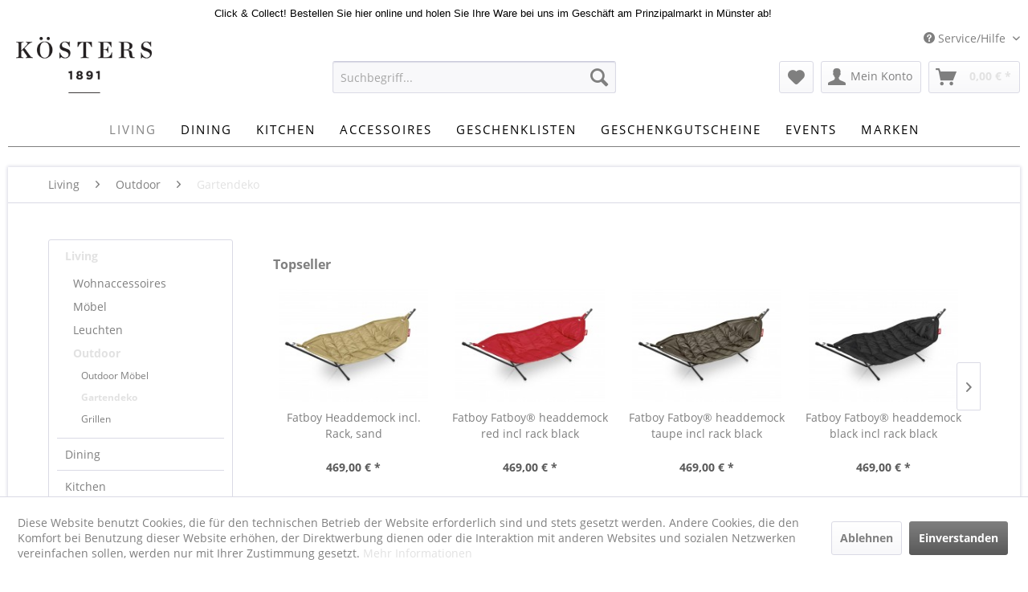

--- FILE ---
content_type: text/html; charset=UTF-8
request_url: https://www.koesters-wohnkultur.de/living/outdoor/gartendeko/
body_size: 14520
content:
<!DOCTYPE html>
<html class="no-js" lang="de" itemscope="itemscope" itemtype="http://schema.org/WebPage">
<head>
<meta charset="utf-8">
<meta name="author" content="" />
<meta name="robots" content="index,follow" />
<meta name="revisit-after" content="15 days" />
<meta name="keywords" content="" />
<meta name="description" content="" />
<meta property="og:type" content="product" />
<meta property="og:site_name" content="Kösters Wohnkultur" />
<meta property="og:title" content="Gartendeko" />
<meta property="og:description" content="" />
<meta name="twitter:card" content="product" />
<meta name="twitter:site" content="Kösters Wohnkultur" />
<meta name="twitter:title" content="Gartendeko" />
<meta name="twitter:description" content="" />
<meta property="og:image" content="https://www.koesters-wohnkultur.de/media/image/19/b1/1c/20417536__taal_2_200.jpg" />
<meta name="twitter:image" content="https://www.koesters-wohnkultur.de/media/image/19/b1/1c/20417536__taal_2_200.jpg" />
<meta itemprop="copyrightHolder" content="Kösters Wohnkultur" />
<meta itemprop="copyrightYear" content="2014" />
<meta itemprop="isFamilyFriendly" content="True" />
<meta itemprop="image" content="https://www.koesters-wohnkultur.de/media/image/4e/98/fe/KOESTERS1891_logo_100h.png" />
<meta name="viewport" content="width=device-width, initial-scale=1.0">
<meta name="mobile-web-app-capable" content="yes">
<meta name="apple-mobile-web-app-title" content="Kösters Wohnkultur">
<meta name="apple-mobile-web-app-capable" content="yes">
<meta name="apple-mobile-web-app-status-bar-style" content="default">
<link rel="apple-touch-icon-precomposed" href="https://www.koesters-wohnkultur.de/media/image/95/39/74/apple-icon-180x180.png">
<link rel="shortcut icon" href="https://www.koesters-wohnkultur.de/media/unknown/6f/e0/4f/faviconRAcaouVNB3Zrf.ico">
<meta name="msapplication-navbutton-color" content="#e2e2e2" />
<meta name="application-name" content="Kösters Wohnkultur" />
<meta name="msapplication-starturl" content="https://www.koesters-wohnkultur.de/" />
<meta name="msapplication-window" content="width=1024;height=768" />
<meta name="msapplication-TileImage" content="https://www.koesters-wohnkultur.de/media/image/e1/97/b8/ms-icon-150x150.png">
<meta name="msapplication-TileColor" content="#e2e2e2">
<meta name="theme-color" content="#e2e2e2" />
<link rel="canonical" href="https://www.koesters-wohnkultur.de/living/outdoor/gartendeko/"/>
<title itemprop="name">Gartendeko | Outdoor | Living | Kösters Wohnkultur</title>
<link href="/web/cache/1716792344_2049cc726a082bf120c3ef4a21d2d0a3.css" media="all" rel="stylesheet" type="text/css" />
<style type="text/css">
#dreitags-topbar {
z-index: 6999;
}
#dreitags-topbar h2 {
font-size: 24px;								/* Größe Überschrift */
color: #808080;									/* Farbe Überschrift */
line-height: 1.1em;
width:100%;
text-align: center;
}
#dreitags-topbar .wrapper {
background-color: #FFFFFF;								/* Hintergrundfarbe Topbar */
}
/* Inhaltsbox wenn im Satzspiegel */
#dreitags-topbar .content {
float: none;
position: relative;
width: 100%;
max-width: 1040px;							/* Größe der Inhaltsbox - ACHTUNG: +40px !!!! */
min-width: 400px;							/* Sollte vom User angegeben werden, wenn sein Template nicht responsiv ist - ACHTUNG! +40px;!!! */
margin: 0 auto;
}
#dreitags-topbar .inner {
padding-top: 5px;							/* Innenabstand Topbar oben */
padding-bottom: 5px;						/* Innenabstand Topbar unten */
min-width: 400px;								/* Sollte vom User angegeben werden, wenn sein Template nicht responsiv ist */
max-width: 1000px;							/* Hier: Größe der Inhaltsbox (vom User angegeben) */
}
#dreitags-topbar .keyvisual {
background-color: ;						/* Hintergrundfarbe Keyvisual */
margin: 0 20px 0px 0;
}
#dreitags-topbar .cta button {
float: right;	/* Ausrichtung CTA left/right */
color: ;									/* Textfarbe CTA */
background-color: ;				/* Hintergrundfarbe CTA */
cursor:pointer;
}
#dreitags-topbar .cta button:hover {
color: ;
background-color: ;			/* Hintergrundfarbe CTA aber mit Transparenz für hover */
}
#dreitags-topbar .text-body {
display: inline-block;
width:100%;
font-size: 16px;								/* Größe Fließtext */
color: #808080;										/* Farbe Fließtext */
}
#dreitags-topbar .text-body p {
font-size: 16px;								/* Größe Fließtext */
color: #808080;										/* Farbe Fließtext */
}
#dreitags-topbar .cta {
display: inline;
}
#dreitags-topbar .cta button {
margin: 20px 0 0 0;
}
@media only screen and (max-width: 767px) {
#dreitags-topbar .keyvisual {
margin-bottom: 20px;
}
}
</style>
</head>
<body class=" is--ctl-listing is--act-index" >
<div class="page-wrap">
<noscript class="noscript-main">
<div class="alert is--warning">
<div class="alert--icon">
<i class="icon--element icon--warning"></i>
</div>
<div class="alert--content">
Um K&#xF6;sters&#x20;Wohnkultur in vollem Umfang nutzen zu k&ouml;nnen, empfehlen wir Ihnen Javascript in Ihrem Browser zu aktiveren.
</div>
</div>
</noscript>
<div id="dreitags-topbar">
<div class="wrapper ">
<div class="content">
<div class="inner">
<div class="text-body">
<p><div style="color: rgb(0, 0, 0); text-align: center;"><font size="2" style="" face="arial">Click &amp; Collect! Bestellen Sie hier online und holen Sie Ihre Ware bei uns im Geschäft am Prinzipalmarkt in Münster ab!</font></div></p>                        </div>
</div>
</div>
</div>
</div>
<div id="dreitags-topbar-placeholder"></div>
<header class="header-main">
<div class="top-bar">
<div class="container block-group">
<nav class="top-bar--navigation block" role="menubar">
<div class="navigation--entry entry--compare is--hidden" role="menuitem" aria-haspopup="true" data-drop-down-menu="true">
</div>
<div class="navigation--entry entry--service has--drop-down" role="menuitem" aria-haspopup="true" data-drop-down-menu="true">
<i class="icon--service"></i> Service/Hilfe
<ul class="service--list is--rounded" role="menu">
<li class="service--entry" role="menuitem">
<a class="service--link" href="https://www.koesters-wohnkultur.de/kontaktformular" title="Kontakt" target="_self">
Kontakt
</a>
</li>
<li class="service--entry" role="menuitem">
<a class="service--link" href="https://www.koesters-wohnkultur.de/versand-und-zahlungsbedingungen" title="Versand und Zahlungsbedingungen" >
Versand und Zahlungsbedingungen
</a>
</li>
<li class="service--entry" role="menuitem">
<a class="service--link" href="https://www.koesters-wohnkultur.de/widerrufsrecht" title="Widerrufsrecht" >
Widerrufsrecht
</a>
</li>
<li class="service--entry" role="menuitem">
<a class="service--link" href="https://www.koesters-wohnkultur.de/datenschutz" title="Datenschutz" >
Datenschutz
</a>
</li>
<li class="service--entry" role="menuitem">
<a class="service--link" href="https://www.koesters-wohnkultur.de/agb" title="AGB" >
AGB
</a>
</li>
<li class="service--entry" role="menuitem">
<a class="service--link" href="https://www.koesters-wohnkultur.de/impressum" title="Impressum" >
Impressum
</a>
</li>
</ul>
</div>
</nav>
</div>
</div>
<div class="container header--navigation">
<div class="logo-main block-group" role="banner">
<div class="logo--shop block">
<a class="logo--link" href="https://www.koesters-wohnkultur.de/" title="Kösters Wohnkultur - zur Startseite wechseln">
<picture>
<source srcset="https://www.koesters-wohnkultur.de/media/image/4e/98/fe/KOESTERS1891_logo_100h.png" media="(min-width: 78.75em)">
<source srcset="https://www.koesters-wohnkultur.de/media/image/4e/98/fe/KOESTERS1891_logo_100h.png" media="(min-width: 64em)">
<source srcset="https://www.koesters-wohnkultur.de/media/image/4e/98/fe/KOESTERS1891_logo_100h.png" media="(min-width: 48em)">
<img srcset="https://www.koesters-wohnkultur.de/media/image/4e/98/fe/KOESTERS1891_logo_100h.png" alt="Kösters Wohnkultur - zur Startseite wechseln" />
</picture>
</a>
</div>
</div>
<nav class="shop--navigation block-group">
<ul class="navigation--list block-group" role="menubar">
<li class="navigation--entry entry--menu-left" role="menuitem">
<a class="entry--link entry--trigger btn is--icon-left" href="#offcanvas--left" data-offcanvas="true" data-offCanvasSelector=".sidebar-main">
<i class="icon--menu"></i> Menü
</a>
</li>
<li class="navigation--entry entry--search" role="menuitem" data-search="true" aria-haspopup="true" data-minLength="3">
<a class="btn entry--link entry--trigger" href="#show-hide--search" title="Suche anzeigen / schließen">
<i class="icon--search"></i>
<span class="search--display">Suchen</span>
</a>
<form action="/search" method="get" class="main-search--form">
<input type="search" name="sSearch" class="main-search--field" autocomplete="off" autocapitalize="off" placeholder="Suchbegriff..." maxlength="30" />
<button type="submit" class="main-search--button">
<i class="icon--search"></i>
<span class="main-search--text">Suchen</span>
</button>
<div class="form--ajax-loader">&nbsp;</div>
</form>
<div class="main-search--results"></div>
</li>
<li class="navigation--entry entry--notepad" role="menuitem">
<a href="https://www.koesters-wohnkultur.de/note" title="Merkzettel" class="btn">
<i class="icon--heart"></i>
</a>
</li>
<li class="navigation--entry entry--account with-slt" role="menuitem" data-offcanvas="true" data-offCanvasSelector=".account--dropdown-navigation">
<a href="https://www.koesters-wohnkultur.de/account" title="Mein Konto" class="btn is--icon-left entry--link account--link">
<i class="icon--account"></i>
<span class="account--display">
Mein Konto
</span>
</a>
<div class="account--dropdown-navigation">
<div class="navigation--smartphone">
<div class="entry--close-off-canvas">
<a href="#close-account-menu" class="account--close-off-canvas" title="Menü schließen">
Menü schließen <i class="icon--arrow-right"></i>
</a>
</div>
</div>
<div class="account--menu is--rounded is--personalized">
<span class="navigation--headline">
Mein Konto
</span>
<div class="account--menu-container">
<ul class="sidebar--navigation navigation--list is--level0 show--active-items">
<li class="navigation--entry">
<span class="navigation--signin">
<a href="https://www.koesters-wohnkultur.de/account#hide-registration" class="blocked--link btn is--primary navigation--signin-btn" data-collapseTarget="#registration" data-action="close">
Anmelden
</a>
<span class="navigation--register">
oder
<a href="https://www.koesters-wohnkultur.de/account#show-registration" class="blocked--link" data-collapseTarget="#registration" data-action="open">
registrieren
</a>
</span>
</span>
</li>
<li class="navigation--entry">
<a href="https://www.koesters-wohnkultur.de/account" title="Übersicht" class="navigation--link">
Übersicht
</a>
</li>
<li class="navigation--entry">
<a href="https://www.koesters-wohnkultur.de/account/profile" title="Persönliche Daten" class="navigation--link" rel="nofollow">
Persönliche Daten
</a>
</li>
<li class="navigation--entry">
<a href="https://www.koesters-wohnkultur.de/address/index/sidebar/" title="Adressen" class="navigation--link" rel="nofollow">
Adressen
</a>
</li>
<li class="navigation--entry">
<a href="https://www.koesters-wohnkultur.de/account/payment" title="Zahlungsarten" class="navigation--link" rel="nofollow">
Zahlungsarten
</a>
</li>
<li class="navigation--entry">
<a href="https://www.koesters-wohnkultur.de/account/orders" title="Bestellungen" class="navigation--link" rel="nofollow">
Bestellungen
</a>
</li>
<li class="navigation--entry">
<a href="https://www.koesters-wohnkultur.de/account/downloads" title="Sofortdownloads" class="navigation--link" rel="nofollow">
Sofortdownloads
</a>
</li>
<li class="navigation--entry">
<a href="https://www.koesters-wohnkultur.de/note" title="Merkzettel" class="navigation--link" rel="nofollow">
Merkzettel
</a>
</li>
</ul>
</div>
</div>
</div>
</li>
<li class="navigation--entry entry--cart" role="menuitem">
<a class="btn is--icon-left cart--link" href="https://www.koesters-wohnkultur.de/checkout/cart" title="Warenkorb">
<span class="cart--display">
Warenkorb
</span>
<span class="badge is--primary is--minimal cart--quantity is--hidden">0</span>
<i class="icon--basket"></i>
<span class="cart--amount">
0,00&nbsp;&euro; *
</span>
</a>
<div class="ajax-loader">&nbsp;</div>
</li>
</ul>
</nav>
<div class="container--ajax-cart" data-collapse-cart="true" data-displayMode="offcanvas"></div>
</div>
</header>
<nav class="navigation-main">
<div class="container" data-menu-scroller="true" data-listSelector=".navigation--list.container" data-viewPortSelector=".navigation--list-wrapper">
<div class="navigation--list-wrapper">
<ul class="navigation--list container" role="menubar" itemscope="itemscope" itemtype="http://schema.org/SiteNavigationElement">
<li class="navigation--entry is--active" role="menuitem"><a class="navigation--link is--active" href="https://www.koesters-wohnkultur.de/living/" title="Living" itemprop="url"><span itemprop="name">Living</span></a></li><li class="navigation--entry" role="menuitem"><a class="navigation--link" href="https://www.koesters-wohnkultur.de/dining/" title="Dining" itemprop="url"><span itemprop="name">Dining</span></a></li><li class="navigation--entry" role="menuitem"><a class="navigation--link" href="https://www.koesters-wohnkultur.de/kitchen/" title="Kitchen" itemprop="url"><span itemprop="name">Kitchen</span></a></li><li class="navigation--entry" role="menuitem"><a class="navigation--link" href="https://www.koesters-wohnkultur.de/accessoires/" title="Accessoires" itemprop="url"><span itemprop="name">Accessoires</span></a></li><li class="navigation--entry" role="menuitem"><a class="navigation--link" href="https://www.koesters-wohnkultur.de/geschenklisten/" title="Geschenklisten" itemprop="url"><span itemprop="name">Geschenklisten</span></a></li><li class="navigation--entry" role="menuitem"><a class="navigation--link" href="https://www.koesters-wohnkultur.de/geschenkgutscheine/" title="Geschenkgutscheine" itemprop="url"><span itemprop="name">Geschenkgutscheine</span></a></li><li class="navigation--entry" role="menuitem"><a class="navigation--link" href="https://www.koesters-wohnkultur.de/events/" title="Events" itemprop="url"><span itemprop="name">Events</span></a></li><li class="navigation--entry" role="menuitem"><a class="navigation--link" href="/marken" title="Marken" itemprop="url" target="_parent"><span itemprop="name">Marken</span></a></li>            </ul>
</div>
<div class="advanced-menu" data-advanced-menu="true" data-hoverDelay="250">
<div class="menu--container">
<div class="button-container">
<a href="https://www.koesters-wohnkultur.de/living/" class="button--category" title="Zur Kategorie Living">
<i class="icon--arrow-right"></i>
Zur Kategorie Living
</a>
<span class="button--close">
<i class="icon--cross"></i>
</span>
</div>
<div class="content--wrapper has--content">
<ul class="menu--list menu--level-0 columns--4" style="width: 100%;">
<li class="menu--list-item item--level-0" style="width: 100%">
<a href="https://www.koesters-wohnkultur.de/living/wohnaccessoires/" class="menu--list-item-link" title="Wohnaccessoires">Wohnaccessoires</a>
<ul class="menu--list menu--level-1 columns--4">
<li class="menu--list-item item--level-1">
<a href="https://www.koesters-wohnkultur.de/living/wohnaccessoires/bilder/" class="menu--list-item-link" title="Bilder">Bilder</a>
</li>
<li class="menu--list-item item--level-1">
<a href="https://www.koesters-wohnkultur.de/living/wohnaccessoires/buecher/" class="menu--list-item-link" title="Bücher">Bücher</a>
</li>
<li class="menu--list-item item--level-1">
<a href="https://www.koesters-wohnkultur.de/living/wohnaccessoires/dekoglas/" class="menu--list-item-link" title="Dekoglas">Dekoglas</a>
</li>
<li class="menu--list-item item--level-1">
<a href="https://www.koesters-wohnkultur.de/living/wohnaccessoires/dekoporzellan/" class="menu--list-item-link" title="Dekoporzellan">Dekoporzellan</a>
</li>
<li class="menu--list-item item--level-1">
<a href="https://www.koesters-wohnkultur.de/living/wohnaccessoires/heimtextilien/" class="menu--list-item-link" title="Heimtextilien">Heimtextilien</a>
</li>
<li class="menu--list-item item--level-1">
<a href="https://www.koesters-wohnkultur.de/living/wohnaccessoires/kerzen/" class="menu--list-item-link" title="Kerzen">Kerzen</a>
</li>
<li class="menu--list-item item--level-1">
<a href="https://www.koesters-wohnkultur.de/living/wohnaccessoires/leuchter/" class="menu--list-item-link" title="Leuchter">Leuchter</a>
</li>
<li class="menu--list-item item--level-1">
<a href="https://www.koesters-wohnkultur.de/living/wohnaccessoires/raumduefte/" class="menu--list-item-link" title="Raumdüfte">Raumdüfte</a>
</li>
<li class="menu--list-item item--level-1">
<a href="https://www.koesters-wohnkultur.de/living/wohnaccessoires/storage/" class="menu--list-item-link" title="Storage">Storage</a>
</li>
<li class="menu--list-item item--level-1">
<a href="https://www.koesters-wohnkultur.de/living/wohnaccessoires/schalen/" class="menu--list-item-link" title="Schalen">Schalen</a>
</li>
<li class="menu--list-item item--level-1">
<a href="https://www.koesters-wohnkultur.de/living/wohnaccessoires/teppiche/" class="menu--list-item-link" title="Teppiche">Teppiche</a>
</li>
<li class="menu--list-item item--level-1">
<a href="https://www.koesters-wohnkultur.de/living/wohnaccessoires/uhren/" class="menu--list-item-link" title="Uhren">Uhren</a>
</li>
<li class="menu--list-item item--level-1">
<a href="https://www.koesters-wohnkultur.de/living/wohnaccessoires/vasen/" class="menu--list-item-link" title="Vasen">Vasen</a>
</li>
<li class="menu--list-item item--level-1">
<a href="https://www.koesters-wohnkultur.de/living/wohnaccessoires/wohnen-mit-haustieren/" class="menu--list-item-link" title="Wohnen mit Haustieren">Wohnen mit Haustieren</a>
</li>
</ul>
</li>
<li class="menu--list-item item--level-0" style="width: 100%">
<a href="https://www.koesters-wohnkultur.de/living/moebel/" class="menu--list-item-link" title="Möbel">Möbel</a>
</li>
<li class="menu--list-item item--level-0" style="width: 100%">
<a href="https://www.koesters-wohnkultur.de/living/leuchten/" class="menu--list-item-link" title="Leuchten">Leuchten</a>
</li>
<li class="menu--list-item item--level-0" style="width: 100%">
<a href="https://www.koesters-wohnkultur.de/living/outdoor/" class="menu--list-item-link" title="Outdoor">Outdoor</a>
<ul class="menu--list menu--level-1 columns--4">
<li class="menu--list-item item--level-1">
<a href="https://www.koesters-wohnkultur.de/living/outdoor/outdoor-moebel/" class="menu--list-item-link" title="Outdoor Möbel">Outdoor Möbel</a>
</li>
<li class="menu--list-item item--level-1">
<a href="https://www.koesters-wohnkultur.de/living/outdoor/gartendeko/" class="menu--list-item-link" title="Gartendeko">Gartendeko</a>
</li>
<li class="menu--list-item item--level-1">
<a href="https://www.koesters-wohnkultur.de/living/outdoor/grillen/" class="menu--list-item-link" title="Grillen">Grillen</a>
</li>
</ul>
</li>
</ul>
</div>
</div>
<div class="menu--container">
<div class="button-container">
<a href="https://www.koesters-wohnkultur.de/dining/" class="button--category" title="Zur Kategorie Dining">
<i class="icon--arrow-right"></i>
Zur Kategorie Dining
</a>
<span class="button--close">
<i class="icon--cross"></i>
</span>
</div>
<div class="content--wrapper has--content">
<ul class="menu--list menu--level-0 columns--4" style="width: 100%;">
<li class="menu--list-item item--level-0" style="width: 100%">
<a href="https://www.koesters-wohnkultur.de/dining/porzellankeramik/" class="menu--list-item-link" title="Porzellan/Keramik">Porzellan/Keramik</a>
<ul class="menu--list menu--level-1 columns--4">
<li class="menu--list-item item--level-1">
<a href="https://www.koesters-wohnkultur.de/dining/porzellankeramik/1616arita-japan/" class="menu--list-item-link" title="1616/arita japan">1616/arita japan</a>
</li>
<li class="menu--list-item item--level-1">
<a href="https://www.koesters-wohnkultur.de/dining/porzellankeramik/christina-iversen-studio/" class="menu--list-item-link" title="Christina Iversen Studio">Christina Iversen Studio</a>
</li>
<li class="menu--list-item item--level-1">
<a href="https://www.koesters-wohnkultur.de/dining/porzellankeramik/dibbern/" class="menu--list-item-link" title="Dibbern">Dibbern</a>
</li>
<li class="menu--list-item item--level-1">
<a href="https://www.koesters-wohnkultur.de/dining/porzellankeramik/design-letters/" class="menu--list-item-link" title="Design Letters">Design Letters</a>
</li>
<li class="menu--list-item item--level-1">
<a href="https://www.koesters-wohnkultur.de/dining/porzellankeramik/fuerstenberg/" class="menu--list-item-link" title="Fürstenberg">Fürstenberg</a>
</li>
<li class="menu--list-item item--level-1">
<a href="https://www.koesters-wohnkultur.de/dining/porzellankeramik/gmundner-keramik/" class="menu--list-item-link" title="Gmundner Keramik">Gmundner Keramik</a>
</li>
<li class="menu--list-item item--level-1">
<a href="https://www.koesters-wohnkultur.de/dining/porzellankeramik/hay-la-pittura/" class="menu--list-item-link" title="HAY - La Pittura">HAY - La Pittura</a>
</li>
<li class="menu--list-item item--level-1">
<a href="https://www.koesters-wohnkultur.de/dining/porzellankeramik/hering-berlin/" class="menu--list-item-link" title="Hering Berlin">Hering Berlin</a>
</li>
<li class="menu--list-item item--level-1">
<a href="https://www.koesters-wohnkultur.de/dining/porzellankeramik/iittala/" class="menu--list-item-link" title="iittala">iittala</a>
</li>
<li class="menu--list-item item--level-1">
<a href="https://www.koesters-wohnkultur.de/dining/porzellankeramik/k.h.-wuertz/" class="menu--list-item-link" title="K.H. Würtz">K.H. Würtz</a>
</li>
<li class="menu--list-item item--level-1">
<a href="https://www.koesters-wohnkultur.de/dining/porzellankeramik/kpm-berlin/" class="menu--list-item-link" title="KPM Berlin">KPM Berlin</a>
</li>
<li class="menu--list-item item--level-1">
<a href="https://www.koesters-wohnkultur.de/dining/porzellankeramik/lyngby/" class="menu--list-item-link" title="Lyngby">Lyngby</a>
</li>
<li class="menu--list-item item--level-1">
<a href="https://www.koesters-wohnkultur.de/dining/porzellankeramik/meissen/" class="menu--list-item-link" title="Meissen">Meissen</a>
</li>
<li class="menu--list-item item--level-1">
<a href="https://www.koesters-wohnkultur.de/dining/porzellankeramik/rosenthal/" class="menu--list-item-link" title="Rosenthal">Rosenthal</a>
</li>
<li class="menu--list-item item--level-1">
<a href="https://www.koesters-wohnkultur.de/dining/porzellankeramik/serax/" class="menu--list-item-link" title="Serax">Serax</a>
</li>
<li class="menu--list-item item--level-1">
<a href="https://www.koesters-wohnkultur.de/dining/porzellankeramik/sieger-by-fuerstenberg/" class="menu--list-item-link" title="Sieger by Fürstenberg">Sieger by Fürstenberg</a>
</li>
<li class="menu--list-item item--level-1">
<a href="https://www.koesters-wohnkultur.de/dining/porzellankeramik/studio-arhoj/" class="menu--list-item-link" title="Studio Arhoj">Studio Arhoj</a>
</li>
</ul>
</li>
<li class="menu--list-item item--level-0" style="width: 100%">
<a href="https://www.koesters-wohnkultur.de/dining/glas/" class="menu--list-item-link" title="Glas">Glas</a>
<ul class="menu--list menu--level-1 columns--4">
<li class="menu--list-item item--level-1">
<a href="https://www.koesters-wohnkultur.de/dining/glas/anna-von-lipa/" class="menu--list-item-link" title="Anna von Lipa">Anna von Lipa</a>
</li>
<li class="menu--list-item item--level-1">
<a href="https://www.koesters-wohnkultur.de/dining/glas/dibbern-glas/" class="menu--list-item-link" title="Dibbern Glas">Dibbern Glas</a>
</li>
<li class="menu--list-item item--level-1">
<a href="https://www.koesters-wohnkultur.de/dining/glas/ferm-living/" class="menu--list-item-link" title="Ferm Living">Ferm Living</a>
</li>
<li class="menu--list-item item--level-1">
<a href="https://www.koesters-wohnkultur.de/dining/glas/iittala/" class="menu--list-item-link" title="iittala">iittala</a>
</li>
<li class="menu--list-item item--level-1">
<a href="https://www.koesters-wohnkultur.de/dining/glas/riedel/" class="menu--list-item-link" title="Riedel">Riedel</a>
</li>
<li class="menu--list-item item--level-1">
<a href="https://www.koesters-wohnkultur.de/dining/glas/schott-zwiesel/" class="menu--list-item-link" title="Schott Zwiesel">Schott Zwiesel</a>
</li>
<li class="menu--list-item item--level-1">
<a href="https://www.koesters-wohnkultur.de/dining/glas/theresienthal/" class="menu--list-item-link" title="Theresienthal">Theresienthal</a>
</li>
<li class="menu--list-item item--level-1">
<a href="https://www.koesters-wohnkultur.de/dining/glas/zalto/" class="menu--list-item-link" title="Zalto">Zalto</a>
</li>
<li class="menu--list-item item--level-1">
<a href="https://www.koesters-wohnkultur.de/dining/glas/zwiesel-glas/" class="menu--list-item-link" title="Zwiesel Glas">Zwiesel Glas</a>
</li>
</ul>
</li>
<li class="menu--list-item item--level-0" style="width: 100%">
<a href="https://www.koesters-wohnkultur.de/dining/bestecke/" class="menu--list-item-link" title="Bestecke">Bestecke</a>
<ul class="menu--list menu--level-1 columns--4">
<li class="menu--list-item item--level-1">
<a href="https://www.koesters-wohnkultur.de/dining/bestecke/edelstahlbestecke/" class="menu--list-item-link" title="Edelstahlbestecke">Edelstahlbestecke</a>
</li>
<li class="menu--list-item item--level-1">
<a href="https://www.koesters-wohnkultur.de/dining/bestecke/versilberte-bestecke/" class="menu--list-item-link" title="Versilberte Bestecke">Versilberte Bestecke</a>
</li>
<li class="menu--list-item item--level-1">
<a href="https://www.koesters-wohnkultur.de/dining/bestecke/sterlingsilber-bestecke/" class="menu--list-item-link" title="Sterlingsilber Bestecke">Sterlingsilber Bestecke</a>
</li>
</ul>
</li>
<li class="menu--list-item item--level-0" style="width: 100%">
<a href="https://www.koesters-wohnkultur.de/dining/tischaccessoires/" class="menu--list-item-link" title="Tischaccessoires">Tischaccessoires</a>
</li>
<li class="menu--list-item item--level-0" style="width: 100%">
<a href="https://www.koesters-wohnkultur.de/dining/tischwaesche/" class="menu--list-item-link" title="Tischwäsche">Tischwäsche</a>
<ul class="menu--list menu--level-1 columns--4">
<li class="menu--list-item item--level-1">
<a href="https://www.koesters-wohnkultur.de/dining/tischwaesche/tischsets/" class="menu--list-item-link" title="Tischsets">Tischsets</a>
</li>
</ul>
</li>
<li class="menu--list-item item--level-0" style="width: 100%">
<a href="https://www.koesters-wohnkultur.de/dining/bar-wein/" class="menu--list-item-link" title="Bar &amp; Wein">Bar & Wein</a>
</li>
</ul>
</div>
</div>
<div class="menu--container">
<div class="button-container">
<a href="https://www.koesters-wohnkultur.de/kitchen/" class="button--category" title="Zur Kategorie Kitchen">
<i class="icon--arrow-right"></i>
Zur Kategorie Kitchen
</a>
<span class="button--close">
<i class="icon--cross"></i>
</span>
</div>
<div class="content--wrapper has--content">
<ul class="menu--list menu--level-0 columns--4" style="width: 100%;">
<li class="menu--list-item item--level-0" style="width: 100%">
<a href="https://www.koesters-wohnkultur.de/kitchen/elektroartikel/" class="menu--list-item-link" title="Elektroartikel">Elektroartikel</a>
<ul class="menu--list menu--level-1 columns--4">
<li class="menu--list-item item--level-1">
<a href="https://www.koesters-wohnkultur.de/kitchen/elektroartikel/kuechenmaschinen/" class="menu--list-item-link" title="Küchenmaschinen">Küchenmaschinen</a>
</li>
<li class="menu--list-item item--level-1">
<a href="https://www.koesters-wohnkultur.de/kitchen/elektroartikel/hochleistungsmixer/" class="menu--list-item-link" title="Hochleistungsmixer">Hochleistungsmixer</a>
</li>
<li class="menu--list-item item--level-1">
<a href="https://www.koesters-wohnkultur.de/kitchen/elektroartikel/kaffee-espressomaschinen/" class="menu--list-item-link" title="Kaffee-/Espressomaschinen">Kaffee-/Espressomaschinen</a>
</li>
<li class="menu--list-item item--level-1">
<a href="https://www.koesters-wohnkultur.de/kitchen/elektroartikel/entsafter/" class="menu--list-item-link" title="Entsafter">Entsafter</a>
</li>
<li class="menu--list-item item--level-1">
<a href="https://www.koesters-wohnkultur.de/kitchen/elektroartikel/eismaschinen/" class="menu--list-item-link" title="Eismaschinen">Eismaschinen</a>
</li>
<li class="menu--list-item item--level-1">
<a href="https://www.koesters-wohnkultur.de/kitchen/elektroartikel/raclette/" class="menu--list-item-link" title="Raclette">Raclette</a>
</li>
<li class="menu--list-item item--level-1">
<a href="https://www.koesters-wohnkultur.de/kitchen/elektroartikel/schneidemaschinen/" class="menu--list-item-link" title="Schneidemaschinen">Schneidemaschinen</a>
</li>
<li class="menu--list-item item--level-1">
<a href="https://www.koesters-wohnkultur.de/kitchen/elektroartikel/toaster/" class="menu--list-item-link" title="Toaster">Toaster</a>
</li>
<li class="menu--list-item item--level-1">
<a href="https://www.koesters-wohnkultur.de/kitchen/elektroartikel/wasserkocher/" class="menu--list-item-link" title="Wasserkocher">Wasserkocher</a>
</li>
</ul>
</li>
<li class="menu--list-item item--level-0" style="width: 100%">
<a href="https://www.koesters-wohnkultur.de/kitchen/toepfe-pfannen/" class="menu--list-item-link" title="Töpfe &amp; Pfannen">Töpfe & Pfannen</a>
<ul class="menu--list menu--level-1 columns--4">
<li class="menu--list-item item--level-1">
<a href="https://www.koesters-wohnkultur.de/kitchen/toepfe-pfannen/alessi/" class="menu--list-item-link" title="Alessi">Alessi</a>
</li>
<li class="menu--list-item item--level-1">
<a href="https://www.koesters-wohnkultur.de/kitchen/toepfe-pfannen/roesle/" class="menu--list-item-link" title="Rösle">Rösle</a>
</li>
<li class="menu--list-item item--level-1">
<a href="https://www.koesters-wohnkultur.de/kitchen/toepfe-pfannen/staub/" class="menu--list-item-link" title="Staub">Staub</a>
</li>
<li class="menu--list-item item--level-1">
<a href="https://www.koesters-wohnkultur.de/kitchen/toepfe-pfannen/spring/" class="menu--list-item-link" title="Spring">Spring</a>
</li>
</ul>
</li>
<li class="menu--list-item item--level-0" style="width: 100%">
<a href="https://www.koesters-wohnkultur.de/kitchen/schneidwaren/" class="menu--list-item-link" title="Schneidwaren">Schneidwaren</a>
</li>
<li class="menu--list-item item--level-0" style="width: 100%">
<a href="https://www.koesters-wohnkultur.de/kitchen/kuechenhelfer/" class="menu--list-item-link" title="Küchenhelfer">Küchenhelfer</a>
</li>
<li class="menu--list-item item--level-0" style="width: 100%">
<a href="https://www.koesters-wohnkultur.de/kitchen/kaffeeespresso/" class="menu--list-item-link" title="Kaffee/Espresso">Kaffee/Espresso</a>
<ul class="menu--list menu--level-1 columns--4">
<li class="menu--list-item item--level-1">
<a href="https://www.koesters-wohnkultur.de/kitchen/kaffeeespresso/kaffeemaschinen/" class="menu--list-item-link" title="Kaffeemaschinen">Kaffeemaschinen</a>
</li>
<li class="menu--list-item item--level-1">
<a href="https://www.koesters-wohnkultur.de/kitchen/kaffeeespresso/espressomaschinen/" class="menu--list-item-link" title="Espressomaschinen">Espressomaschinen</a>
</li>
<li class="menu--list-item item--level-1">
<a href="https://www.koesters-wohnkultur.de/kitchen/kaffeeespresso/kaffeemuehlen/" class="menu--list-item-link" title="Kaffeemühlen">Kaffeemühlen</a>
</li>
</ul>
</li>
<li class="menu--list-item item--level-0" style="width: 100%">
<a href="https://www.koesters-wohnkultur.de/kitchen/kuechentextilien/" class="menu--list-item-link" title="Küchentextilien">Küchentextilien</a>
</li>
<li class="menu--list-item item--level-0" style="width: 100%">
<a href="https://www.koesters-wohnkultur.de/kitchen/lebensmittel/" class="menu--list-item-link" title="Lebensmittel">Lebensmittel</a>
<ul class="menu--list menu--level-1 columns--4">
<li class="menu--list-item item--level-1">
<a href="https://www.koesters-wohnkultur.de/kitchen/lebensmittel/essig-oel/" class="menu--list-item-link" title="Essig &amp; Öl">Essig & Öl</a>
</li>
<li class="menu--list-item item--level-1">
<a href="https://www.koesters-wohnkultur.de/kitchen/lebensmittel/getraenke/" class="menu--list-item-link" title="Getränke">Getränke</a>
</li>
<li class="menu--list-item item--level-1">
<a href="https://www.koesters-wohnkultur.de/kitchen/lebensmittel/gewuerze/" class="menu--list-item-link" title="Gewürze">Gewürze</a>
</li>
<li class="menu--list-item item--level-1">
<a href="https://www.koesters-wohnkultur.de/kitchen/lebensmittel/tee/" class="menu--list-item-link" title="Tee">Tee</a>
</li>
</ul>
</li>
<li class="menu--list-item item--level-0" style="width: 100%">
<a href="https://www.koesters-wohnkultur.de/kitchen/kochbuecher/" class="menu--list-item-link" title="Kochbücher">Kochbücher</a>
</li>
<li class="menu--list-item item--level-0" style="width: 100%">
<a href="https://www.koesters-wohnkultur.de/kitchen/pflege-reinigung/" class="menu--list-item-link" title="Pflege &amp; Reinigung">Pflege & Reinigung</a>
</li>
</ul>
</div>
</div>
<div class="menu--container">
<div class="button-container">
<a href="https://www.koesters-wohnkultur.de/accessoires/" class="button--category" title="Zur Kategorie Accessoires">
<i class="icon--arrow-right"></i>
Zur Kategorie Accessoires
</a>
<span class="button--close">
<i class="icon--cross"></i>
</span>
</div>
</div>
<div class="menu--container">
<div class="button-container">
<a href="https://www.koesters-wohnkultur.de/geschenklisten/" class="button--category" title="Zur Kategorie Geschenklisten">
<i class="icon--arrow-right"></i>
Zur Kategorie Geschenklisten
</a>
<span class="button--close">
<i class="icon--cross"></i>
</span>
</div>
<div class="content--wrapper has--content">
<ul class="menu--list menu--level-0 columns--4" style="width: 100%;">
</ul>
</div>
</div>
<div class="menu--container">
<div class="button-container">
<a href="https://www.koesters-wohnkultur.de/geschenkgutscheine/" class="button--category" title="Zur Kategorie Geschenkgutscheine">
<i class="icon--arrow-right"></i>
Zur Kategorie Geschenkgutscheine
</a>
<span class="button--close">
<i class="icon--cross"></i>
</span>
</div>
</div>
<div class="menu--container">
<div class="button-container">
<a href="https://www.koesters-wohnkultur.de/events/" class="button--category" title="Zur Kategorie Events">
<i class="icon--arrow-right"></i>
Zur Kategorie Events
</a>
<span class="button--close">
<i class="icon--cross"></i>
</span>
</div>
</div>
<div class="menu--container">
<div class="button-container">
<a href="/marken" class="button--category" title="Zur Kategorie Marken">
<i class="icon--arrow-right"></i>
Zur Kategorie Marken
</a>
<span class="button--close">
<i class="icon--cross"></i>
</span>
</div>
</div>
</div>
</div>
</nav>
<section class=" content-main container block-group">
<nav class="content--breadcrumb block">
<ul class="breadcrumb--list" role="menu" itemscope itemtype="http://schema.org/BreadcrumbList">
<li class="breadcrumb--entry" itemprop="itemListElement" itemscope itemtype="http://schema.org/ListItem">
<a class="breadcrumb--link" href="https://www.koesters-wohnkultur.de/living/" title="Living" itemprop="item">
<link itemprop="url" href="https://www.koesters-wohnkultur.de/living/" />
<span class="breadcrumb--title" itemprop="name">Living</span>
</a>
<meta itemprop="position" content="0" />
</li>
<li class="breadcrumb--separator">
<i class="icon--arrow-right"></i>
</li>
<li class="breadcrumb--entry" itemprop="itemListElement" itemscope itemtype="http://schema.org/ListItem">
<a class="breadcrumb--link" href="https://www.koesters-wohnkultur.de/living/outdoor/" title="Outdoor" itemprop="item">
<link itemprop="url" href="https://www.koesters-wohnkultur.de/living/outdoor/" />
<span class="breadcrumb--title" itemprop="name">Outdoor</span>
</a>
<meta itemprop="position" content="1" />
</li>
<li class="breadcrumb--separator">
<i class="icon--arrow-right"></i>
</li>
<li class="breadcrumb--entry is--active" itemprop="itemListElement" itemscope itemtype="http://schema.org/ListItem">
<a class="breadcrumb--link" href="https://www.koesters-wohnkultur.de/living/outdoor/gartendeko/" title="Gartendeko" itemprop="item">
<link itemprop="url" href="https://www.koesters-wohnkultur.de/living/outdoor/gartendeko/" />
<span class="breadcrumb--title" itemprop="name">Gartendeko</span>
</a>
<meta itemprop="position" content="2" />
</li>
</ul>
</nav>
<div class="content-main--inner">
<aside class="sidebar-main off-canvas">
<div class="navigation--smartphone">
<ul class="navigation--list ">
<li class="navigation--entry entry--close-off-canvas">
<a href="#close-categories-menu" title="Menü schließen" class="navigation--link">
Menü schließen <i class="icon--arrow-right"></i>
</a>
</li>
</ul>
<div class="mobile--switches">
</div>
</div>
<div class="sidebar--categories-wrapper" data-subcategory-nav="true" data-mainCategoryId="3" data-categoryId="297" data-fetchUrl="/widgets/listing/getCategory/categoryId/297">
<div class="categories--headline navigation--headline">
Kategorien
</div>
<div class="sidebar--categories-navigation">
<ul class="sidebar--navigation categories--navigation navigation--list is--drop-down is--level0 is--rounded" role="menu">
<li class="navigation--entry is--active has--sub-categories has--sub-children" role="menuitem">
<a class="navigation--link is--active has--sub-categories link--go-forward" href="https://www.koesters-wohnkultur.de/living/" data-categoryId="131" data-fetchUrl="/widgets/listing/getCategory/categoryId/131" title="Living" >
Living
<span class="is--icon-right">
<i class="icon--arrow-right"></i>
</span>
</a>
<ul class="sidebar--navigation categories--navigation navigation--list is--level1 is--rounded" role="menu">
<li class="navigation--entry has--sub-children" role="menuitem">
<a class="navigation--link link--go-forward" href="https://www.koesters-wohnkultur.de/living/wohnaccessoires/" data-categoryId="132" data-fetchUrl="/widgets/listing/getCategory/categoryId/132" title="Wohnaccessoires" >
Wohnaccessoires
<span class="is--icon-right">
<i class="icon--arrow-right"></i>
</span>
</a>
</li>
<li class="navigation--entry" role="menuitem">
<a class="navigation--link" href="https://www.koesters-wohnkultur.de/living/moebel/" data-categoryId="150" data-fetchUrl="/widgets/listing/getCategory/categoryId/150" title="Möbel" >
Möbel
</a>
</li>
<li class="navigation--entry" role="menuitem">
<a class="navigation--link" href="https://www.koesters-wohnkultur.de/living/leuchten/" data-categoryId="151" data-fetchUrl="/widgets/listing/getCategory/categoryId/151" title="Leuchten" >
Leuchten
</a>
</li>
<li class="navigation--entry is--active has--sub-categories has--sub-children" role="menuitem">
<a class="navigation--link is--active has--sub-categories link--go-forward" href="https://www.koesters-wohnkultur.de/living/outdoor/" data-categoryId="295" data-fetchUrl="/widgets/listing/getCategory/categoryId/295" title="Outdoor" >
Outdoor
<span class="is--icon-right">
<i class="icon--arrow-right"></i>
</span>
</a>
<ul class="sidebar--navigation categories--navigation navigation--list is--level2 navigation--level-high is--rounded" role="menu">
<li class="navigation--entry" role="menuitem">
<a class="navigation--link" href="https://www.koesters-wohnkultur.de/living/outdoor/outdoor-moebel/" data-categoryId="296" data-fetchUrl="/widgets/listing/getCategory/categoryId/296" title="Outdoor Möbel" >
Outdoor Möbel
</a>
</li>
<li class="navigation--entry is--active" role="menuitem">
<a class="navigation--link is--active" href="https://www.koesters-wohnkultur.de/living/outdoor/gartendeko/" data-categoryId="297" data-fetchUrl="/widgets/listing/getCategory/categoryId/297" title="Gartendeko" >
Gartendeko
</a>
</li>
<li class="navigation--entry" role="menuitem">
<a class="navigation--link" href="https://www.koesters-wohnkultur.de/living/outdoor/grillen/" data-categoryId="298" data-fetchUrl="/widgets/listing/getCategory/categoryId/298" title="Grillen" >
Grillen
</a>
</li>
</ul>
</li>
</ul>
</li>
<li class="navigation--entry has--sub-children" role="menuitem">
<a class="navigation--link link--go-forward" href="https://www.koesters-wohnkultur.de/dining/" data-categoryId="152" data-fetchUrl="/widgets/listing/getCategory/categoryId/152" title="Dining" >
Dining
<span class="is--icon-right">
<i class="icon--arrow-right"></i>
</span>
</a>
</li>
<li class="navigation--entry has--sub-children" role="menuitem">
<a class="navigation--link link--go-forward" href="https://www.koesters-wohnkultur.de/kitchen/" data-categoryId="262" data-fetchUrl="/widgets/listing/getCategory/categoryId/262" title="Kitchen" >
Kitchen
<span class="is--icon-right">
<i class="icon--arrow-right"></i>
</span>
</a>
</li>
<li class="navigation--entry" role="menuitem">
<a class="navigation--link" href="https://www.koesters-wohnkultur.de/accessoires/" data-categoryId="299" data-fetchUrl="/widgets/listing/getCategory/categoryId/299" title="Accessoires" >
Accessoires
</a>
</li>
<li class="navigation--entry has--sub-children" role="menuitem">
<a class="navigation--link link--go-forward" href="https://www.koesters-wohnkultur.de/geschenklisten/" data-categoryId="314" data-fetchUrl="/widgets/listing/getCategory/categoryId/314" title="Geschenklisten" >
Geschenklisten
<span class="is--icon-right">
<i class="icon--arrow-right"></i>
</span>
</a>
</li>
<li class="navigation--entry" role="menuitem">
<a class="navigation--link" href="https://www.koesters-wohnkultur.de/geschenkgutscheine/" data-categoryId="305" data-fetchUrl="/widgets/listing/getCategory/categoryId/305" title="Geschenkgutscheine" >
Geschenkgutscheine
</a>
</li>
<li class="navigation--entry" role="menuitem">
<a class="navigation--link" href="https://www.koesters-wohnkultur.de/events/" data-categoryId="357" data-fetchUrl="/widgets/listing/getCategory/categoryId/357" title="Events" >
Events
</a>
</li>
<li class="navigation--entry" role="menuitem">
<a class="navigation--link" href="/marken" data-categoryId="311" data-fetchUrl="/widgets/listing/getCategory/categoryId/311" title="Marken" target="_parent">
Marken
</a>
</li>
</ul>
</div>
<div class="shop-sites--container is--rounded">
<div class="shop-sites--headline navigation--headline">
Informationen
</div>
<ul class="shop-sites--navigation sidebar--navigation navigation--list is--drop-down is--level0" role="menu">
<li class="navigation--entry" role="menuitem">
<a class="navigation--link" href="https://www.koesters-wohnkultur.de/kontaktformular" title="Kontakt" data-categoryId="1" data-fetchUrl="/widgets/listing/getCustomPage/pageId/1" target="_self">
Kontakt
</a>
</li>
<li class="navigation--entry" role="menuitem">
<a class="navigation--link" href="https://www.koesters-wohnkultur.de/versand-und-zahlungsbedingungen" title="Versand und Zahlungsbedingungen" data-categoryId="6" data-fetchUrl="/widgets/listing/getCustomPage/pageId/6" >
Versand und Zahlungsbedingungen
</a>
</li>
<li class="navigation--entry" role="menuitem">
<a class="navigation--link" href="https://www.koesters-wohnkultur.de/widerrufsrecht" title="Widerrufsrecht" data-categoryId="8" data-fetchUrl="/widgets/listing/getCustomPage/pageId/8" >
Widerrufsrecht
</a>
</li>
<li class="navigation--entry" role="menuitem">
<a class="navigation--link" href="https://www.koesters-wohnkultur.de/datenschutz" title="Datenschutz" data-categoryId="7" data-fetchUrl="/widgets/listing/getCustomPage/pageId/7" >
Datenschutz
</a>
</li>
<li class="navigation--entry" role="menuitem">
<a class="navigation--link" href="https://www.koesters-wohnkultur.de/agb" title="AGB" data-categoryId="4" data-fetchUrl="/widgets/listing/getCustomPage/pageId/4" >
AGB
</a>
</li>
<li class="navigation--entry" role="menuitem">
<a class="navigation--link" href="https://www.koesters-wohnkultur.de/impressum" title="Impressum" data-categoryId="3" data-fetchUrl="/widgets/listing/getCustomPage/pageId/3" >
Impressum
</a>
</li>
</ul>
</div>
<div class="panel is--rounded paypal--sidebar">
<div class="panel--body is--wide paypal--sidebar-inner">
<div data-paypalUnifiedInstallmentsBanner="true" data-ratio="1x1" data-currency="EUR" data-buyerCountry="DE" >
</div>
</div>
</div>
</div>
</aside>
<div class="content--wrapper">
<div class="content listing--content">
<div class="topseller panel has--border is--rounded">
<div class="topseller--title panel--title is--underline">
Topseller
</div>
<div class="product-slider topseller--content panel--body" data-product-slider="true">
<div class="product-slider--container">
<div class="product-slider--item">
<div class="product--box box--slider" data-page-index="" data-ordernumber="8717127995158" data-category-id="">
<div class="box--content is--rounded">
<div class="product--badges">
</div>
<div class="product--info">
<a href="https://www.koesters-wohnkultur.de/living/outdoor/gartendeko/556/headdemock-incl.-rack-sand" title="Headdemock incl. Rack, sand" class="product--image" >
<span class="image--element">
<span class="image--media">
<img srcset="https://www.koesters-wohnkultur.de/media/image/21/b9/31/8717127995158__headdemock-sand_200x200.jpg, https://www.koesters-wohnkultur.de/media/image/c4/9d/c9/8717127995158__headdemock-sand_200x200@2x.jpg 2x" alt="Headdemock incl. Rack, sand" title="Headdemock incl. Rack, sand" />
</span>
</span>
</a>
<a href="https://www.koesters-wohnkultur.de/living/outdoor/gartendeko/556/headdemock-incl.-rack-sand" class="product--title" title="Headdemock incl. Rack, sand">
Fatboy Headdemock incl. Rack, sand
</a>
<div class="product--price-info">
<div class="price--unit">
</div>
<div class="product--price">
<span class="price--default is--nowrap">
469,00&nbsp;&euro;
*
</span>
</div>
</div>
</div>
</div>
</div>
</div>
<div class="product-slider--item">
<div class="product--box box--slider" data-page-index="" data-ordernumber="8717127995127" data-category-id="">
<div class="box--content is--rounded">
<div class="product--badges">
</div>
<div class="product--info">
<a href="https://www.koesters-wohnkultur.de/living/outdoor/gartendeko/559/fatboy-headdemock-red-incl-rack-black" title="Fatboy® headdemock red incl rack black" class="product--image" >
<span class="image--element">
<span class="image--media">
<img srcset="https://www.koesters-wohnkultur.de/media/image/c7/70/02/8717127995127__headdemock-red_200x200.jpg, https://www.koesters-wohnkultur.de/media/image/2c/eb/0a/8717127995127__headdemock-red_200x200@2x.jpg 2x" alt="Fatboy® headdemock red incl rack black" title="Fatboy® headdemock red incl rack black" />
</span>
</span>
</a>
<a href="https://www.koesters-wohnkultur.de/living/outdoor/gartendeko/559/fatboy-headdemock-red-incl-rack-black" class="product--title" title="Fatboy® headdemock red incl rack black">
Fatboy Fatboy® headdemock red incl rack black
</a>
<div class="product--price-info">
<div class="price--unit">
</div>
<div class="product--price">
<span class="price--default is--nowrap">
469,00&nbsp;&euro;
*
</span>
</div>
</div>
</div>
</div>
</div>
</div>
<div class="product-slider--item">
<div class="product--box box--slider" data-page-index="" data-ordernumber="8717127995189" data-category-id="">
<div class="box--content is--rounded">
<div class="product--badges">
</div>
<div class="product--info">
<a href="https://www.koesters-wohnkultur.de/living/outdoor/gartendeko/560/fatboy-headdemock-taupe-incl-rack-black" title="Fatboy® headdemock taupe incl rack black" class="product--image" >
<span class="image--element">
<span class="image--media">
<img srcset="https://www.koesters-wohnkultur.de/media/image/ff/5f/20/8717127995189__headdemock-taupe_200x200.jpg, https://www.koesters-wohnkultur.de/media/image/1a/1b/45/8717127995189__headdemock-taupe_200x200@2x.jpg 2x" alt="Fatboy® headdemock taupe incl rack black" title="Fatboy® headdemock taupe incl rack black" />
</span>
</span>
</a>
<a href="https://www.koesters-wohnkultur.de/living/outdoor/gartendeko/560/fatboy-headdemock-taupe-incl-rack-black" class="product--title" title="Fatboy® headdemock taupe incl rack black">
Fatboy Fatboy® headdemock taupe incl rack black
</a>
<div class="product--price-info">
<div class="price--unit">
</div>
<div class="product--price">
<span class="price--default is--nowrap">
469,00&nbsp;&euro;
*
</span>
</div>
</div>
</div>
</div>
</div>
</div>
<div class="product-slider--item">
<div class="product--box box--slider" data-page-index="" data-ordernumber="8717127995110" data-category-id="">
<div class="box--content is--rounded">
<div class="product--badges">
</div>
<div class="product--info">
<a href="https://www.koesters-wohnkultur.de/living/outdoor/gartendeko/561/fatboy-headdemock-black-incl-rack-black" title="Fatboy® headdemock black incl rack black" class="product--image" >
<span class="image--element">
<span class="image--media">
<img srcset="https://www.koesters-wohnkultur.de/media/image/d9/aa/90/8717127995110__headdemock-black_200x200.jpg, https://www.koesters-wohnkultur.de/media/image/23/4c/ba/8717127995110__headdemock-black_200x200@2x.jpg 2x" alt="Fatboy® headdemock black incl rack black" title="Fatboy® headdemock black incl rack black" />
</span>
</span>
</a>
<a href="https://www.koesters-wohnkultur.de/living/outdoor/gartendeko/561/fatboy-headdemock-black-incl-rack-black" class="product--title" title="Fatboy® headdemock black incl rack black">
Fatboy Fatboy® headdemock black incl rack black
</a>
<div class="product--price-info">
<div class="price--unit">
</div>
<div class="product--price">
<span class="price--default is--nowrap">
469,00&nbsp;&euro;
*
</span>
</div>
</div>
</div>
</div>
</div>
</div>
<div class="product-slider--item">
<div class="product--box box--slider" data-page-index="" data-ordernumber="8717127995141" data-category-id="">
<div class="box--content is--rounded">
<div class="product--badges">
</div>
<div class="product--info">
<a href="https://www.koesters-wohnkultur.de/living/outdoor/gartendeko/562/fatboy-headdemock-lime-green-incl-rack-black" title="Fatboy® headdemock lime green incl rack black" class="product--image" >
<span class="image--element">
<span class="image--media">
<img srcset="https://www.koesters-wohnkultur.de/media/image/15/b0/b0/8717127995141__headdemock-limegreen_200x200.jpg, https://www.koesters-wohnkultur.de/media/image/8d/1c/33/8717127995141__headdemock-limegreen_200x200@2x.jpg 2x" alt="Fatboy® headdemock lime green incl rack black" title="Fatboy® headdemock lime green incl rack black" />
</span>
</span>
</a>
<a href="https://www.koesters-wohnkultur.de/living/outdoor/gartendeko/562/fatboy-headdemock-lime-green-incl-rack-black" class="product--title" title="Fatboy® headdemock lime green incl rack black">
Fatboy Fatboy® headdemock lime green incl rack black
</a>
<div class="product--price-info">
<div class="price--unit">
</div>
<div class="product--price">
<span class="price--default is--nowrap">
469,00&nbsp;&euro;
*
</span>
</div>
</div>
</div>
</div>
</div>
</div>
<div class="product-slider--item">
<div class="product--box box--slider" data-page-index="" data-ordernumber="8717127995134" data-category-id="">
<div class="box--content is--rounded">
<div class="product--badges">
</div>
<div class="product--info">
<a href="https://www.koesters-wohnkultur.de/living/outdoor/gartendeko/563/fatboy-headdemock-orange-incl-rack-black" title="Fatboy® headdemock orange incl rack black" class="product--image" >
<span class="image--element">
<span class="image--media">
<img srcset="https://www.koesters-wohnkultur.de/media/image/e2/b9/3b/8717127995134__headdemock-orange_200x200.jpg, https://www.koesters-wohnkultur.de/media/image/1b/27/de/8717127995134__headdemock-orange_200x200@2x.jpg 2x" alt="Fatboy® headdemock orange incl rack black" title="Fatboy® headdemock orange incl rack black" />
</span>
</span>
</a>
<a href="https://www.koesters-wohnkultur.de/living/outdoor/gartendeko/563/fatboy-headdemock-orange-incl-rack-black" class="product--title" title="Fatboy® headdemock orange incl rack black">
Fatboy Fatboy® headdemock orange incl rack black
</a>
<div class="product--price-info">
<div class="price--unit">
</div>
<div class="product--price">
<span class="price--default is--nowrap">
469,00&nbsp;&euro;
*
</span>
</div>
</div>
</div>
</div>
</div>
</div>
<div class="product-slider--item">
<div class="product--box box--slider" data-page-index="" data-ordernumber="8717127995172" data-category-id="">
<div class="box--content is--rounded">
<div class="product--badges">
</div>
<div class="product--info">
<a href="https://www.koesters-wohnkultur.de/living/outdoor/gartendeko/564/fatboy-headdemock-turquoise-incl-rack-black" title="Fatboy® headdemock turquoise incl rack black" class="product--image" >
<span class="image--element">
<span class="image--media">
<img srcset="https://www.koesters-wohnkultur.de/media/image/a3/d3/03/8717127995172__headdemock-turquoise_200x200.jpg, https://www.koesters-wohnkultur.de/media/image/37/07/96/8717127995172__headdemock-turquoise_200x200@2x.jpg 2x" alt="Fatboy® headdemock turquoise incl rack black" title="Fatboy® headdemock turquoise incl rack black" />
</span>
</span>
</a>
<a href="https://www.koesters-wohnkultur.de/living/outdoor/gartendeko/564/fatboy-headdemock-turquoise-incl-rack-black" class="product--title" title="Fatboy® headdemock turquoise incl rack black">
Fatboy Fatboy® headdemock turquoise incl rack black
</a>
<div class="product--price-info">
<div class="price--unit">
</div>
<div class="product--price">
<span class="price--default is--nowrap">
469,00&nbsp;&euro;
*
</span>
</div>
</div>
</div>
</div>
</div>
</div>
<div class="product-slider--item">
<div class="product--box box--slider" data-page-index="" data-ordernumber="5709846000377" data-category-id="">
<div class="box--content is--rounded">
<div class="product--badges">
<div class="product--badge badge--discount">
<i class="icon--percent2"></i>
</div>
</div>
<div class="product--info">
<a href="https://www.koesters-wohnkultur.de/living/outdoor/gartendeko/1686/original-blumengiesskanne-1.7-l.-steel" title="Original Blumengießkanne 1.7 L. Steel" class="product--image" >
<span class="image--element">
<span class="image--media">
<img srcset="https://www.koesters-wohnkultur.de/media/image/12/1b/c3/5709846000377__100-15_200x200.png, https://www.koesters-wohnkultur.de/media/image/f0/d3/de/5709846000377__100-15_200x200@2x.png 2x" alt="Original Blumengießkanne 1.7 L. Steel" title="Original Blumengießkanne 1.7 L. Steel" />
</span>
</span>
</a>
<a href="https://www.koesters-wohnkultur.de/living/outdoor/gartendeko/1686/original-blumengiesskanne-1.7-l.-steel" class="product--title" title="Original Blumengießkanne 1.7 L. Steel">
Stelton Original Blumengießkanne 1.7 L. Steel
</a>
<div class="product--price-info">
<div class="price--unit">
</div>
<div class="product--price">
<span class="price--default is--nowrap is--discount">
189,00&nbsp;&euro;
*
</span>
<span class="price--pseudo">
<span class="price--discount is--nowrap">
189,95&nbsp;&euro;
*
</span>
</span>
</div>
</div>
</div>
</div>
</div>
</div>
</div>
</div>
</div>
<div class="listing--wrapper visible--xl visible--l visible--m visible--s visible--xs">
<div data-listing-actions="true" class="listing--actions is--rounded">
<div class="action--filter-btn">
<a href="#" class="filter--trigger btn is--small" data-filter-trigger="true" data-offcanvas="true" data-offCanvasSelector=".action--filter-options" data-closeButtonSelector=".filter--close-btn">
<i class="icon--filter"></i>
Filtern
<span class="action--collapse-icon"></span>
</a>
</div>
<form class="action--sort action--content block" method="get" data-action-form="true">
<input type="hidden" name="p" value="1">
<label class="sort--label action--label">Sortierung:</label>
<div class="sort--select select-field">
<select name="o" class="sort--field action--field" data-auto-submit="true" >
<option value="1" selected="selected">Erscheinungsdatum</option>
<option value="2">Beliebtheit</option>
<option value="3">Niedrigster Preis</option>
<option value="4">Höchster Preis</option>
<option value="5">Artikelbezeichnung</option>
</select>
</div>
</form>
<div class="action--filter-options off-canvas">
<a href="#" class="filter--close-btn" data-show-products-text="%s Produkt(e) anzeigen">
Filter schließen <i class="icon--arrow-right"></i>
</a>
<div class="filter--container">
<form id="filter" method="get" data-filter-form="true" data-is-in-sidebar="false" data-listing-url="https://www.koesters-wohnkultur.de/widgets/listing/listingCount/sCategory/297" data-is-filtered="0" data-load-facets="false" data-instant-filter-result="false" class="">
<div class="filter--actions filter--actions-top">
<button type="submit" class="btn is--primary filter--btn-apply is--large is--icon-right" disabled="disabled">
<span class="filter--count"></span>
Produkte anzeigen
<i class="icon--cycle"></i>
</button>
</div>
<input type="hidden" name="p" value="1"/>
<input type="hidden" name="o" value="1"/>
<input type="hidden" name="n" value="12"/>
<div class="filter--facet-container">
<div class="filter-panel filter--value facet--immediate_delivery" data-filter-type="value" data-facet-name="immediate_delivery" data-field-name="delivery">
<div class="filter-panel--flyout">
<label class="filter-panel--title" for="delivery" title="Sofort lieferbar">
Sofort lieferbar
</label>
<span class="filter-panel--input filter-panel--checkbox">
<input type="checkbox" id="delivery" name="delivery" value="1" />
<span class="input--state checkbox--state">&nbsp;</span>
</span>
</div>
</div>
<div class="filter-panel filter--multi-selection filter-facet--value-list facet--manufacturer" data-filter-type="value-list" data-facet-name="manufacturer" data-field-name="s">
<div class="filter-panel--flyout">
<label class="filter-panel--title" for="s" title="Hersteller">
Hersteller
</label>
<span class="filter-panel--icon"></span>
<div class="filter-panel--content input-type--checkbox">
<ul class="filter-panel--option-list">
<li class="filter-panel--option">
<div class="option--container">
<span class="filter-panel--input filter-panel--checkbox">
<input type="checkbox" id="__s__164" name="__s__164" value="164" />
<span class="input--state checkbox--state">&nbsp;</span>
</span>
<label class="filter-panel--label" for="__s__164">
Beske
</label>
</div>
</li>
<li class="filter-panel--option">
<div class="option--container">
<span class="filter-panel--input filter-panel--checkbox">
<input type="checkbox" id="__s__11" name="__s__11" value="11" />
<span class="input--state checkbox--state">&nbsp;</span>
</span>
<label class="filter-panel--label" for="__s__11">
Blomus
</label>
</div>
</li>
<li class="filter-panel--option">
<div class="option--container">
<span class="filter-panel--input filter-panel--checkbox">
<input type="checkbox" id="__s__21" name="__s__21" value="21" />
<span class="input--state checkbox--state">&nbsp;</span>
</span>
<label class="filter-panel--label" for="__s__21">
Eva Solo
</label>
</div>
</li>
<li class="filter-panel--option">
<div class="option--container">
<span class="filter-panel--input filter-panel--checkbox">
<input type="checkbox" id="__s__19" name="__s__19" value="19" />
<span class="input--state checkbox--state">&nbsp;</span>
</span>
<label class="filter-panel--label" for="__s__19">
Fatboy
</label>
</div>
</li>
<li class="filter-panel--option">
<div class="option--container">
<span class="filter-panel--input filter-panel--checkbox">
<input type="checkbox" id="__s__88" name="__s__88" value="88" />
<span class="input--state checkbox--state">&nbsp;</span>
</span>
<label class="filter-panel--label" for="__s__88">
Höfats
</label>
</div>
</li>
<li class="filter-panel--option">
<div class="option--container">
<span class="filter-panel--input filter-panel--checkbox">
<input type="checkbox" id="__s__145" name="__s__145" value="145" />
<span class="input--state checkbox--state">&nbsp;</span>
</span>
<label class="filter-panel--label" for="__s__145">
Sompex
</label>
</div>
</li>
<li class="filter-panel--option">
<div class="option--container">
<span class="filter-panel--input filter-panel--checkbox">
<input type="checkbox" id="__s__17" name="__s__17" value="17" />
<span class="input--state checkbox--state">&nbsp;</span>
</span>
<label class="filter-panel--label" for="__s__17">
Stelton
</label>
</div>
</li>
</ul>
</div>
</div>
</div>
<div class="filter-panel filter--range facet--price" data-filter-type="range" data-facet-name="price" data-field-name="price">
<div class="filter-panel--flyout">
<label class="filter-panel--title" title="Preis">
Preis
</label>
<span class="filter-panel--icon"></span>
<div class="filter-panel--content">
<div class="range-slider" data-range-slider="true" data-roundPretty="false" data-labelFormat="0,00&nbsp;&euro;" data-suffix="" data-stepCount="100" data-stepCurve="linear" data-startMin="29.95" data-digits="2" data-startMax="599" data-rangeMin="29.95" data-rangeMax="599">
<input type="hidden" id="min" name="min" data-range-input="min" value="29.95" disabled="disabled" />
<input type="hidden" id="max" name="max" data-range-input="max" value="599" disabled="disabled" />
<div class="filter-panel--range-info">
<span class="range-info--min">
von
</span>
<label class="range-info--label" for="min" data-range-label="min">
29.95
</label>
<span class="range-info--max">
bis
</span>
<label class="range-info--label" for="max" data-range-label="max">
599
</label>
</div>
</div>
</div>
</div>
</div>
<div class="filter-panel filter--multi-selection filter-facet--value-list facet--property" data-filter-type="value-list" data-facet-name="property" data-field-name="f">
<div class="filter-panel--flyout">
<label class="filter-panel--title" for="f" title="Serie">
Serie
</label>
<span class="filter-panel--icon"></span>
<div class="filter-panel--content input-type--checkbox">
<ul class="filter-panel--option-list">
<li class="filter-panel--option">
<div class="option--container">
<span class="filter-panel--input filter-panel--checkbox">
<input type="checkbox" id="__f__263" name="__f__263" value="263" />
<span class="input--state checkbox--state">&nbsp;</span>
</span>
<label class="filter-panel--label" for="__f__263">
EVA SOLO
</label>
</div>
</li>
<li class="filter-panel--option">
<div class="option--container">
<span class="filter-panel--input filter-panel--checkbox">
<input type="checkbox" id="__f__393" name="__f__393" value="393" />
<span class="input--state checkbox--state">&nbsp;</span>
</span>
<label class="filter-panel--label" for="__f__393">
Pure Garden Gardening
</label>
</div>
</li>
<li class="filter-panel--option">
<div class="option--container">
<span class="filter-panel--input filter-panel--checkbox">
<input type="checkbox" id="__f__256" name="__f__256" value="256" />
<span class="input--state checkbox--state">&nbsp;</span>
</span>
<label class="filter-panel--label" for="__f__256">
Stelton
</label>
</div>
</li>
</ul>
</div>
</div>
</div>
</div>
<div class="filter--active-container" data-reset-label="Alle Filter zurücksetzen">
</div>
<div class="filter--actions filter--actions-bottom">
<button type="submit" class="btn is--primary filter--btn-apply is--large is--icon-right" disabled="disabled">
<span class="filter--count"></span>
Produkte anzeigen
<i class="icon--cycle"></i>
</button>
</div>
</form>
</div>
</div>
<div class="listing--paging panel--paging">
<a title="Gartendeko" class="paging--link is--active">1</a>
<a href="/living/outdoor/gartendeko/?p=2" title="Nächste Seite" class="paging--link paging--next" data-action-link="true">
<i class="icon--arrow-right"></i>
</a>
<a href="/living/outdoor/gartendeko/?p=4" title="Letzte Seite" class="paging--link paging--next" data-action-link="true">
<i class="icon--arrow-right"></i>
<i class="icon--arrow-right"></i>
</a>
<span class="paging--display">
von <strong>4</strong>
</span>
<form class="action--per-page action--content block" method="get" data-action-form="true">
<input type="hidden" name="p" value="1">
<label for="n" class="per-page--label action--label">Artikel pro Seite:</label>
<div class="per-page--select select-field">
<select id="n" name="n" class="per-page--field action--field" data-auto-submit="true" >
<option value="12" selected="selected">12</option>
<option value="24" >24</option>
<option value="36" >36</option>
<option value="48" >48</option>
</select>
</div>
</form>
</div>
</div>
<div class="listing--container">
<div class="listing-no-filter-result">
<div class="alert is--info is--rounded is--hidden">
<div class="alert--icon">
<i class="icon--element icon--info"></i>
</div>
<div class="alert--content">
Für die Filterung wurden keine Ergebnisse gefunden!
</div>
</div>
</div>
<div class="listing" data-ajax-wishlist="true" data-compare-ajax="true" >
<div class="product--box box--basic" data-page-index="1" data-ordernumber="4251119400076" data-category-id="297">
<div class="box--content is--rounded">
<div class="product--badges">
</div>
<div class="product--info">
<a href="https://www.koesters-wohnkultur.de/living/outdoor/gartendeko/8303/betonfeuer-taal-oe25cm-gerade?c=297" title="Betonfeuer &#039;Taal&#039; (Ø25cm, gerade)" class="product--image" >
<span class="image--element">
<span class="image--media">
<img srcset="https://www.koesters-wohnkultur.de/media/image/1a/f4/d1/20417536__taal_2_200_200x200.jpg, https://www.koesters-wohnkultur.de/media/image/8e/e0/3b/20417536__taal_2_200_200x200@2x.jpg 2x" alt="Betonfeuer &#039;Taal&#039; (Ø25cm, gerade)" title="Betonfeuer &#039;Taal&#039; (Ø25cm, gerade)" />
</span>
</span>
</a>
<div class="product--rating-container">
</div>
<a href="https://www.koesters-wohnkultur.de/living/outdoor/gartendeko/8303/betonfeuer-taal-oe25cm-gerade?c=297" class="product--title" title="Betonfeuer &#039;Taal&#039; (Ø25cm, gerade)">
Beske Betonfeuer &#039;Taal&#039; (Ø25cm, gerade)
</a>
<div class="product--description">
Die Betonfeuer von Beske werden für den Außenbereich konzipiert und schaffen eine Lagerfeuerromantik bei dir zu Hause! Wird das Betonfeuer immer wieder mit Wachs (Kerzenreste, Teelichter oder unseren Wachsplatten) aufgefüllt, brennt der...
</div>
<div class="product--price-info">
<div class="price--unit">
</div>
<div class="product--price">
<span class="price--default is--nowrap">
79,95&nbsp;&euro;
*
</span>
</div>
</div>
<div class="product--actions">
<form action="https://www.koesters-wohnkultur.de/compare/add_article/articleID/8303" method="post">
<button type="submit" title="Vergleichen" class="product--action action--compare" data-product-compare-add="true">
<i class="icon--compare"></i> Vergleichen
</button>
</form>
<form action="https://www.koesters-wohnkultur.de/note/add/ordernumber/4251119400076" method="post">
<button type="submit" title="Auf den Merkzettel" class="product--action action--note" data-ajaxUrl="https://www.koesters-wohnkultur.de/note/ajaxAdd/ordernumber/4251119400076" data-text="Gemerkt">
<i class="icon--heart"></i> <span class="action--text">Merken</span>
</button>
</form>
</div>
</div>
</div>
</div>
<div class="product--box box--basic" data-page-index="1" data-ordernumber="4029599106517" data-category-id="297">
<div class="box--content is--rounded">
<div class="product--badges">
</div>
<div class="product--info">
<a href="https://www.koesters-wohnkultur.de/living/outdoor/gartendeko/7508/troll-2.0-led-leuchte-h38cm-anthrazit?c=297" title="TROLL 2.0 LED Leuchte, H38cm, anthrazit" class="product--image" >
<span class="image--element">
<span class="image--media">
<img srcset="https://www.koesters-wohnkultur.de/media/image/f6/78/a1/4029599106517__78170b-sompex-led-gartentischleuchte-troll-2-0-65346_1_200x200.jpg, https://www.koesters-wohnkultur.de/media/image/e4/42/4a/4029599106517__78170b-sompex-led-gartentischleuchte-troll-2-0-65346_1_200x200@2x.jpg 2x" alt="TROLL 2.0 LED Leuchte, H38cm, anthrazit" title="TROLL 2.0 LED Leuchte, H38cm, anthrazit" />
</span>
</span>
</a>
<div class="product--rating-container">
</div>
<a href="https://www.koesters-wohnkultur.de/living/outdoor/gartendeko/7508/troll-2.0-led-leuchte-h38cm-anthrazit?c=297" class="product--title" title="TROLL 2.0 LED Leuchte, H38cm, anthrazit">
Sompex TROLL 2.0 LED Leuchte, H38cm, anthrazit
</a>
<div class="product--description">
Sompex TROLL die neue & moderne LED-Tischleuchte mit Akku für Garten und Balkon. Hochwertiges Aluminium in Kombination mit Spritzwasserschutz (IP54) und eingebautem, stufenlosen Dimmer. Unkompliziert, unverwüstlich und unaufdringlich -...
</div>
<div class="product--price-info">
<div class="price--unit">
</div>
<div class="product--price">
<span class="price--default is--nowrap">
139,00&nbsp;&euro;
*
</span>
</div>
</div>
<div class="product--actions">
<form action="https://www.koesters-wohnkultur.de/compare/add_article/articleID/7508" method="post">
<button type="submit" title="Vergleichen" class="product--action action--compare" data-product-compare-add="true">
<i class="icon--compare"></i> Vergleichen
</button>
</form>
<form action="https://www.koesters-wohnkultur.de/note/add/ordernumber/4029599106517" method="post">
<button type="submit" title="Auf den Merkzettel" class="product--action action--note" data-ajaxUrl="https://www.koesters-wohnkultur.de/note/ajaxAdd/ordernumber/4029599106517" data-text="Gemerkt">
<i class="icon--heart"></i> <span class="action--text">Merken</span>
</button>
</form>
</div>
</div>
</div>
</div>
<div class="product--box box--basic" data-page-index="1" data-ordernumber="4029599099659" data-category-id="297">
<div class="box--content is--rounded">
<div class="product--badges">
</div>
<div class="product--info">
<a href="https://www.koesters-wohnkultur.de/living/outdoor/gartendeko/7506/troll-2.0-led-leuchte-h38cm-weiss?c=297" title="TROLL 2.0 LED Leuchte, H38cm, weiss" class="product--image" >
<span class="image--element">
<span class="image--media">
<img srcset="https://www.koesters-wohnkultur.de/media/image/d1/fc/91/4029599099659__78170b-sompex-led-gartentischleuchte-troll-2-0-akkubetrieben_2_200x200.jpg, https://www.koesters-wohnkultur.de/media/image/09/10/75/4029599099659__78170b-sompex-led-gartentischleuchte-troll-2-0-akkubetrieben_2_200x200@2x.jpg 2x" alt="TROLL 2.0 LED Leuchte, H38cm, weiss" title="TROLL 2.0 LED Leuchte, H38cm, weiss" />
</span>
</span>
</a>
<div class="product--rating-container">
</div>
<a href="https://www.koesters-wohnkultur.de/living/outdoor/gartendeko/7506/troll-2.0-led-leuchte-h38cm-weiss?c=297" class="product--title" title="TROLL 2.0 LED Leuchte, H38cm, weiss">
Sompex TROLL 2.0 LED Leuchte, H38cm, weiss
</a>
<div class="product--description">
Sompex TROLL die neue & moderne LED-Tischleuchte mit Akku für Garten und Balkon. Hochwertiges Aluminium in Kombination mit Spritzwasserschutz (IP54) und eingebautem, stufenlosen Dimmer. Unkompliziert, unverwüstlich und unaufdringlich -...
</div>
<div class="product--price-info">
<div class="price--unit">
</div>
<div class="product--price">
<span class="price--default is--nowrap">
139,00&nbsp;&euro;
*
</span>
</div>
</div>
<div class="product--actions">
<form action="https://www.koesters-wohnkultur.de/compare/add_article/articleID/7506" method="post">
<button type="submit" title="Vergleichen" class="product--action action--compare" data-product-compare-add="true">
<i class="icon--compare"></i> Vergleichen
</button>
</form>
<form action="https://www.koesters-wohnkultur.de/note/add/ordernumber/4029599099659" method="post">
<button type="submit" title="Auf den Merkzettel" class="product--action action--note" data-ajaxUrl="https://www.koesters-wohnkultur.de/note/ajaxAdd/ordernumber/4029599099659" data-text="Gemerkt">
<i class="icon--heart"></i> <span class="action--text">Merken</span>
</button>
</form>
</div>
</div>
</div>
</div>
<div class="product--box box--basic" data-page-index="1" data-ordernumber="4029599099796" data-category-id="297">
<div class="box--content is--rounded">
<div class="product--badges">
</div>
<div class="product--info">
<a href="https://www.koesters-wohnkultur.de/living/outdoor/gartendeko/7507/troll-2.0-led-leuchte-h38cm-pink?c=297" title="TROLL 2.0 LED Leuchte, H38cm, pink" class="product--image" >
<span class="image--element">
<span class="image--media">
<img srcset="https://www.koesters-wohnkultur.de/media/image/5a/a6/74/4029599099796__78170b-sompex-led-gartentischleuchte-troll-2-0-akkubetrieben_1_200x200.jpg, https://www.koesters-wohnkultur.de/media/image/f3/dc/24/4029599099796__78170b-sompex-led-gartentischleuchte-troll-2-0-akkubetrieben_1_200x200@2x.jpg 2x" alt="TROLL 2.0 LED Leuchte, H38cm, pink" title="TROLL 2.0 LED Leuchte, H38cm, pink" />
</span>
</span>
</a>
<div class="product--rating-container">
</div>
<a href="https://www.koesters-wohnkultur.de/living/outdoor/gartendeko/7507/troll-2.0-led-leuchte-h38cm-pink?c=297" class="product--title" title="TROLL 2.0 LED Leuchte, H38cm, pink">
Sompex TROLL 2.0 LED Leuchte, H38cm, pink
</a>
<div class="product--description">
Sompex TROLL die neue & moderne LED-Tischleuchte mit Akku für Garten und Balkon. Hochwertiges Aluminium in Kombination mit Spritzwasserschutz (IP54) und eingebautem, stufenlosen Dimmer. Unkompliziert, unverwüstlich und unaufdringlich -...
</div>
<div class="product--price-info">
<div class="price--unit">
</div>
<div class="product--price">
<span class="price--default is--nowrap">
139,00&nbsp;&euro;
*
</span>
</div>
</div>
<div class="product--actions">
<form action="https://www.koesters-wohnkultur.de/compare/add_article/articleID/7507" method="post">
<button type="submit" title="Vergleichen" class="product--action action--compare" data-product-compare-add="true">
<i class="icon--compare"></i> Vergleichen
</button>
</form>
<form action="https://www.koesters-wohnkultur.de/note/add/ordernumber/4029599099796" method="post">
<button type="submit" title="Auf den Merkzettel" class="product--action action--note" data-ajaxUrl="https://www.koesters-wohnkultur.de/note/ajaxAdd/ordernumber/4029599099796" data-text="Gemerkt">
<i class="icon--heart"></i> <span class="action--text">Merken</span>
</button>
</form>
</div>
</div>
</div>
</div>
<div class="product--box box--basic" data-page-index="1" data-ordernumber="4029599099758" data-category-id="297">
<div class="box--content is--rounded">
<div class="product--badges">
</div>
<div class="product--info">
<a href="https://www.koesters-wohnkultur.de/living/outdoor/gartendeko/7515/troll-2.0-led-leuchte-h38cm-blau?c=297" title="TROLL 2.0 LED Leuchte, H38cm, blau" class="product--image" >
<span class="image--element">
<span class="image--media">
<img srcset="https://www.koesters-wohnkultur.de/media/image/6a/42/c6/4029599099758__78170b-sompex-led-gartentischleuchte-troll-2-0-akkubetrieben_7_200x200.jpg, https://www.koesters-wohnkultur.de/media/image/07/ec/b5/4029599099758__78170b-sompex-led-gartentischleuchte-troll-2-0-akkubetrieben_7_200x200@2x.jpg 2x" alt="TROLL 2.0 LED Leuchte, H38cm, blau" title="TROLL 2.0 LED Leuchte, H38cm, blau" />
</span>
</span>
</a>
<div class="product--rating-container">
</div>
<a href="https://www.koesters-wohnkultur.de/living/outdoor/gartendeko/7515/troll-2.0-led-leuchte-h38cm-blau?c=297" class="product--title" title="TROLL 2.0 LED Leuchte, H38cm, blau">
Sompex TROLL 2.0 LED Leuchte, H38cm, blau
</a>
<div class="product--description">
Sompex TROLL die neue & moderne LED-Tischleuchte mit Akku für Garten und Balkon. Hochwertiges Aluminium in Kombination mit Spritzwasserschutz (IP54) und eingebautem, stufenlosen Dimmer. Unkompliziert, unverwüstlich und unaufdringlich -...
</div>
<div class="product--price-info">
<div class="price--unit">
</div>
<div class="product--price">
<span class="price--default is--nowrap">
139,00&nbsp;&euro;
*
</span>
</div>
</div>
<div class="product--actions">
<form action="https://www.koesters-wohnkultur.de/compare/add_article/articleID/7515" method="post">
<button type="submit" title="Vergleichen" class="product--action action--compare" data-product-compare-add="true">
<i class="icon--compare"></i> Vergleichen
</button>
</form>
<form action="https://www.koesters-wohnkultur.de/note/add/ordernumber/4029599099758" method="post">
<button type="submit" title="Auf den Merkzettel" class="product--action action--note" data-ajaxUrl="https://www.koesters-wohnkultur.de/note/ajaxAdd/ordernumber/4029599099758" data-text="Gemerkt">
<i class="icon--heart"></i> <span class="action--text">Merken</span>
</button>
</form>
</div>
</div>
</div>
</div>
<div class="product--box box--basic" data-page-index="1" data-ordernumber="4029599099772" data-category-id="297">
<div class="box--content is--rounded">
<div class="product--badges">
</div>
<div class="product--info">
<a href="https://www.koesters-wohnkultur.de/living/outdoor/gartendeko/7516/troll-2.0-led-leuchte-h38cm-orange?c=297" title="TROLL 2.0 LED Leuchte, H38cm, orange" class="product--image" >
<span class="image--element">
<span class="image--media">
<img srcset="https://www.koesters-wohnkultur.de/media/image/56/7a/25/4029599099772__78170b-sompex-led-gartentischleuchte-troll-2-0-akkubetrieben_8_200x200.jpg, https://www.koesters-wohnkultur.de/media/image/a9/0c/2d/4029599099772__78170b-sompex-led-gartentischleuchte-troll-2-0-akkubetrieben_8_200x200@2x.jpg 2x" alt="TROLL 2.0 LED Leuchte, H38cm, orange" title="TROLL 2.0 LED Leuchte, H38cm, orange" />
</span>
</span>
</a>
<div class="product--rating-container">
</div>
<a href="https://www.koesters-wohnkultur.de/living/outdoor/gartendeko/7516/troll-2.0-led-leuchte-h38cm-orange?c=297" class="product--title" title="TROLL 2.0 LED Leuchte, H38cm, orange">
Sompex TROLL 2.0 LED Leuchte, H38cm, orange
</a>
<div class="product--description">
Sompex TROLL die neue & moderne LED-Tischleuchte mit Akku für Garten und Balkon. Hochwertiges Aluminium in Kombination mit Spritzwasserschutz (IP54) und eingebautem, stufenlosen Dimmer. Unkompliziert, unverwüstlich und unaufdringlich -...
</div>
<div class="product--price-info">
<div class="price--unit">
</div>
<div class="product--price">
<span class="price--default is--nowrap">
139,00&nbsp;&euro;
*
</span>
</div>
</div>
<div class="product--actions">
<form action="https://www.koesters-wohnkultur.de/compare/add_article/articleID/7516" method="post">
<button type="submit" title="Vergleichen" class="product--action action--compare" data-product-compare-add="true">
<i class="icon--compare"></i> Vergleichen
</button>
</form>
<form action="https://www.koesters-wohnkultur.de/note/add/ordernumber/4029599099772" method="post">
<button type="submit" title="Auf den Merkzettel" class="product--action action--note" data-ajaxUrl="https://www.koesters-wohnkultur.de/note/ajaxAdd/ordernumber/4029599099772" data-text="Gemerkt">
<i class="icon--heart"></i> <span class="action--text">Merken</span>
</button>
</form>
</div>
</div>
</div>
</div>
<div class="product--box box--basic" data-page-index="1" data-ordernumber="4029599099697" data-category-id="297">
<div class="box--content is--rounded">
<div class="product--badges">
</div>
<div class="product--info">
<a href="https://www.koesters-wohnkultur.de/living/outdoor/gartendeko/7509/troll-2.0-led-leuchte-h38cm-gelb?c=297" title="TROLL 2.0 LED Leuchte, H38cm, gelb" class="product--image" >
<span class="image--element">
<span class="image--media">
<img srcset="https://www.koesters-wohnkultur.de/media/image/0a/04/9b/4029599099697__78170b-sompex-led-gartentischleuchte-troll-2-0-akkubetrieben-aluminium-dimmbar-spritzwasserschutz-inkl-ladestation-65346-idc-germany-de_4_200x200.jpg, https://www.koesters-wohnkultur.de/media/image/d2/bb/1c/4029599099697__78170b-sompex-led-gartentischleuchte-troll-2-0-akkubetrieben-aluminium-dimmbar-spritzwasserschutz-inkl-ladestation-65346-idc-germany-de_4_200x200@2x.jpg 2x" alt="TROLL 2.0 LED Leuchte, H38cm, gelb" title="TROLL 2.0 LED Leuchte, H38cm, gelb" />
</span>
</span>
</a>
<div class="product--rating-container">
</div>
<a href="https://www.koesters-wohnkultur.de/living/outdoor/gartendeko/7509/troll-2.0-led-leuchte-h38cm-gelb?c=297" class="product--title" title="TROLL 2.0 LED Leuchte, H38cm, gelb">
Sompex TROLL 2.0 LED Leuchte, H38cm, gelb
</a>
<div class="product--description">
Sompex TROLL die neue & moderne LED-Tischleuchte mit Akku für Garten und Balkon. Hochwertiges Aluminium in Kombination mit Spritzwasserschutz (IP54) und eingebautem, stufenlosen Dimmer. Unkompliziert, unverwüstlich und unaufdringlich -...
</div>
<div class="product--price-info">
<div class="price--unit">
</div>
<div class="product--price">
<span class="price--default is--nowrap">
139,00&nbsp;&euro;
*
</span>
</div>
</div>
<div class="product--actions">
<form action="https://www.koesters-wohnkultur.de/compare/add_article/articleID/7509" method="post">
<button type="submit" title="Vergleichen" class="product--action action--compare" data-product-compare-add="true">
<i class="icon--compare"></i> Vergleichen
</button>
</form>
<form action="https://www.koesters-wohnkultur.de/note/add/ordernumber/4029599099697" method="post">
<button type="submit" title="Auf den Merkzettel" class="product--action action--note" data-ajaxUrl="https://www.koesters-wohnkultur.de/note/ajaxAdd/ordernumber/4029599099697" data-text="Gemerkt">
<i class="icon--heart"></i> <span class="action--text">Merken</span>
</button>
</form>
</div>
</div>
</div>
</div>
<div class="product--box box--basic" data-page-index="1" data-ordernumber="4029599106913" data-category-id="297">
<div class="box--content is--rounded">
<div class="product--badges">
</div>
<div class="product--info">
<a href="https://www.koesters-wohnkultur.de/living/outdoor/gartendeko/7510/troll-2.0-led-leuchte-h120cm-weiss?c=297" title="TROLL 2.0 LED Leuchte, H120cm, weiss" class="product--image" >
<span class="image--element">
<span class="image--media">
<img srcset="https://www.koesters-wohnkultur.de/media/image/ba/29/ef/4029599106913__65233-78155b-sompex-troll-led-outdoorstehleuchte-akkubetrieben_200x200.jpg, https://www.koesters-wohnkultur.de/media/image/61/07/02/4029599106913__65233-78155b-sompex-troll-led-outdoorstehleuchte-akkubetrieben_200x200@2x.jpg 2x" alt="TROLL 2.0 LED Leuchte, H120cm, weiss" title="TROLL 2.0 LED Leuchte, H120cm, weiss" />
</span>
</span>
</a>
<div class="product--rating-container">
</div>
<a href="https://www.koesters-wohnkultur.de/living/outdoor/gartendeko/7510/troll-2.0-led-leuchte-h120cm-weiss?c=297" class="product--title" title="TROLL 2.0 LED Leuchte, H120cm, weiss">
Sompex TROLL 2.0 LED Leuchte, H120cm, weiss
</a>
<div class="product--description">
Sompex TROLL die neue & moderne LED-Tischleuchte mit Akku für Garten und Balkon. Hochwertiges Aluminium in Kombination mit Spritzwasserschutz (IP54) und eingebautem, stufenlosen Dimmer. Unkompliziert, unverwüstlich und unaufdringlich -...
</div>
<div class="product--price-info">
<div class="price--unit">
</div>
<div class="product--price">
<span class="price--default is--nowrap">
199,00&nbsp;&euro;
*
</span>
</div>
</div>
<div class="product--actions">
<form action="https://www.koesters-wohnkultur.de/compare/add_article/articleID/7510" method="post">
<button type="submit" title="Vergleichen" class="product--action action--compare" data-product-compare-add="true">
<i class="icon--compare"></i> Vergleichen
</button>
</form>
<form action="https://www.koesters-wohnkultur.de/note/add/ordernumber/4029599106913" method="post">
<button type="submit" title="Auf den Merkzettel" class="product--action action--note" data-ajaxUrl="https://www.koesters-wohnkultur.de/note/ajaxAdd/ordernumber/4029599106913" data-text="Gemerkt">
<i class="icon--heart"></i> <span class="action--text">Merken</span>
</button>
</form>
</div>
</div>
</div>
</div>
<div class="product--box box--basic" data-page-index="1" data-ordernumber="4029599106937" data-category-id="297">
<div class="box--content is--rounded">
<div class="product--badges">
</div>
<div class="product--info">
<a href="https://www.koesters-wohnkultur.de/living/outdoor/gartendeko/7511/troll-2.0-led-leuchte-h120cm-schwarz?c=297" title="TROLL 2.0 LED Leuchte, H120cm, schwarz" class="product--image" >
<span class="image--element">
<span class="image--media">
<img srcset="https://www.koesters-wohnkultur.de/media/image/a2/58/2c/4029599106937__65233-78155b-sompex-troll-led-outdoorstehleuchte-akkubetrieben_200x200.jpg, https://www.koesters-wohnkultur.de/media/image/25/22/31/4029599106937__65233-78155b-sompex-troll-led-outdoorstehleuchte-akkubetrieben_200x200@2x.jpg 2x" alt="TROLL 2.0 LED Leuchte, H120cm, schwarz" title="TROLL 2.0 LED Leuchte, H120cm, schwarz" />
</span>
</span>
</a>
<div class="product--rating-container">
</div>
<a href="https://www.koesters-wohnkultur.de/living/outdoor/gartendeko/7511/troll-2.0-led-leuchte-h120cm-schwarz?c=297" class="product--title" title="TROLL 2.0 LED Leuchte, H120cm, schwarz">
Sompex TROLL 2.0 LED Leuchte, H120cm, schwarz
</a>
<div class="product--description">
Sompex TROLL die neue & moderne LED-Tischleuchte mit Akku für Garten und Balkon. Hochwertiges Aluminium in Kombination mit Spritzwasserschutz (IP54) und eingebautem, stufenlosen Dimmer. Unkompliziert, unverwüstlich und unaufdringlich -...
</div>
<div class="product--price-info">
<div class="price--unit">
</div>
<div class="product--price">
<span class="price--default is--nowrap">
199,00&nbsp;&euro;
*
</span>
</div>
</div>
<div class="product--actions">
<form action="https://www.koesters-wohnkultur.de/compare/add_article/articleID/7511" method="post">
<button type="submit" title="Vergleichen" class="product--action action--compare" data-product-compare-add="true">
<i class="icon--compare"></i> Vergleichen
</button>
</form>
<form action="https://www.koesters-wohnkultur.de/note/add/ordernumber/4029599106937" method="post">
<button type="submit" title="Auf den Merkzettel" class="product--action action--note" data-ajaxUrl="https://www.koesters-wohnkultur.de/note/ajaxAdd/ordernumber/4029599106937" data-text="Gemerkt">
<i class="icon--heart"></i> <span class="action--text">Merken</span>
</button>
</form>
</div>
</div>
</div>
</div>
<div class="product--box box--basic" data-page-index="1" data-ordernumber="4029599106999" data-category-id="297">
<div class="box--content is--rounded">
<div class="product--badges">
</div>
<div class="product--info">
<a href="https://www.koesters-wohnkultur.de/living/outdoor/gartendeko/7512/troll-2.0-led-leuchte-h120cm-gruen?c=297" title="TROLL 2.0 LED Leuchte, H120cm, grün" class="product--image" >
<span class="image--element">
<span class="image--media">
<img srcset="https://www.koesters-wohnkultur.de/media/image/0c/51/f5/4029599106999__65233-78155b-sompex-troll-led-outdoorstehleuchte-akkubetrieben_200x200.jpg, https://www.koesters-wohnkultur.de/media/image/38/56/69/4029599106999__65233-78155b-sompex-troll-led-outdoorstehleuchte-akkubetrieben_200x200@2x.jpg 2x" alt="TROLL 2.0 LED Leuchte, H120cm, grün" title="TROLL 2.0 LED Leuchte, H120cm, grün" />
</span>
</span>
</a>
<div class="product--rating-container">
</div>
<a href="https://www.koesters-wohnkultur.de/living/outdoor/gartendeko/7512/troll-2.0-led-leuchte-h120cm-gruen?c=297" class="product--title" title="TROLL 2.0 LED Leuchte, H120cm, grün">
Sompex TROLL 2.0 LED Leuchte, H120cm, grün
</a>
<div class="product--description">
Sompex TROLL die neue & moderne LED-Tischleuchte mit Akku für Garten und Balkon. Hochwertiges Aluminium in Kombination mit Spritzwasserschutz (IP54) und eingebautem, stufenlosen Dimmer. Unkompliziert, unverwüstlich und unaufdringlich -...
</div>
<div class="product--price-info">
<div class="price--unit">
</div>
<div class="product--price">
<span class="price--default is--nowrap">
199,00&nbsp;&euro;
*
</span>
</div>
</div>
<div class="product--actions">
<form action="https://www.koesters-wohnkultur.de/compare/add_article/articleID/7512" method="post">
<button type="submit" title="Vergleichen" class="product--action action--compare" data-product-compare-add="true">
<i class="icon--compare"></i> Vergleichen
</button>
</form>
<form action="https://www.koesters-wohnkultur.de/note/add/ordernumber/4029599106999" method="post">
<button type="submit" title="Auf den Merkzettel" class="product--action action--note" data-ajaxUrl="https://www.koesters-wohnkultur.de/note/ajaxAdd/ordernumber/4029599106999" data-text="Gemerkt">
<i class="icon--heart"></i> <span class="action--text">Merken</span>
</button>
</form>
</div>
</div>
</div>
</div>
<div class="product--box box--basic" data-page-index="1" data-ordernumber="8718969856430" data-category-id="297">
<div class="box--content is--rounded">
<div class="product--badges">
</div>
<div class="product--info">
<a href="https://www.koesters-wohnkultur.de/living/outdoor/gartendeko/5566/fatboy-edison-the-petit?c=297" title="Fatboy® Edison the Petit" class="product--image" >
<span class="image--element">
<span class="image--media">
<img srcset="https://www.koesters-wohnkultur.de/media/image/c3/b6/4b/8718969856430__fatboy-edison-the-petit_200x200.png, https://www.koesters-wohnkultur.de/media/image/e4/88/d4/8718969856430__fatboy-edison-the-petit_200x200@2x.png 2x" alt="Fatboy® Edison the Petit" title="Fatboy® Edison the Petit" />
</span>
</span>
</a>
<div class="product--rating-container">
</div>
<a href="https://www.koesters-wohnkultur.de/living/outdoor/gartendeko/5566/fatboy-edison-the-petit?c=297" class="product--title" title="Fatboy® Edison the Petit">
Fatboy Fatboy® Edison the Petit
</a>
<div class="product--description">
</div>
<div class="product--price-info">
<div class="price--unit">
</div>
<div class="product--price">
<span class="price--default is--nowrap">
75,00&nbsp;&euro;
*
</span>
</div>
</div>
<div class="product--actions">
<form action="https://www.koesters-wohnkultur.de/compare/add_article/articleID/5566" method="post">
<button type="submit" title="Vergleichen" class="product--action action--compare" data-product-compare-add="true">
<i class="icon--compare"></i> Vergleichen
</button>
</form>
<form action="https://www.koesters-wohnkultur.de/note/add/ordernumber/8718969856430" method="post">
<button type="submit" title="Auf den Merkzettel" class="product--action action--note" data-ajaxUrl="https://www.koesters-wohnkultur.de/note/ajaxAdd/ordernumber/8718969856430" data-text="Gemerkt">
<i class="icon--heart"></i> <span class="action--text">Merken</span>
</button>
</form>
</div>
</div>
</div>
</div>
<div class="product--box box--basic" data-page-index="1" data-ordernumber="5709846000377" data-category-id="297">
<div class="box--content is--rounded">
<div class="product--badges">
<div class="product--badge badge--discount">
<i class="icon--percent2"></i>
</div>
</div>
<div class="product--info">
<a href="https://www.koesters-wohnkultur.de/living/outdoor/gartendeko/1686/original-blumengiesskanne-1.7-l.-steel?c=297" title="Original Blumengießkanne 1.7 L. Steel" class="product--image" >
<span class="image--element">
<span class="image--media">
<img srcset="https://www.koesters-wohnkultur.de/media/image/12/1b/c3/5709846000377__100-15_200x200.png, https://www.koesters-wohnkultur.de/media/image/f0/d3/de/5709846000377__100-15_200x200@2x.png 2x" alt="Original Blumengießkanne 1.7 L. Steel" title="Original Blumengießkanne 1.7 L. Steel" />
</span>
</span>
</a>
<div class="product--rating-container">
</div>
<a href="https://www.koesters-wohnkultur.de/living/outdoor/gartendeko/1686/original-blumengiesskanne-1.7-l.-steel?c=297" class="product--title" title="Original Blumengießkanne 1.7 L. Steel">
Stelton Original Blumengießkanne 1.7 L. Steel
</a>
<div class="product--description">
Anlässlich des 60-jährigen Firmenjubiläums von Stelton 2020 bringen wir eine Neuauflage der zeitlosen, klassischen Blumengießkanne von Peter Holmblad aus dem Jahre 1978 auf den Markt. Die Neuauflage ist eine Hommage an Peter Holmblad,...
</div>
<div class="product--price-info">
<div class="price--unit">
</div>
<div class="product--price">
<span class="price--default is--nowrap is--discount">
189,00&nbsp;&euro;
*
</span>
<span class="price--pseudo">
<span class="price--discount is--nowrap">
189,95&nbsp;&euro;
*
</span>
</span>
</div>
</div>
<div class="product--actions">
<form action="https://www.koesters-wohnkultur.de/compare/add_article/articleID/1686" method="post">
<button type="submit" title="Vergleichen" class="product--action action--compare" data-product-compare-add="true">
<i class="icon--compare"></i> Vergleichen
</button>
</form>
<form action="https://www.koesters-wohnkultur.de/note/add/ordernumber/5709846000377" method="post">
<button type="submit" title="Auf den Merkzettel" class="product--action action--note" data-ajaxUrl="https://www.koesters-wohnkultur.de/note/ajaxAdd/ordernumber/5709846000377" data-text="Gemerkt">
<i class="icon--heart"></i> <span class="action--text">Merken</span>
</button>
</form>
</div>
</div>
</div>
</div>
</div>
</div>
<div class="listing--bottom-paging">
<div class="listing--paging panel--paging">
<a title="Gartendeko" class="paging--link is--active">1</a>
<a href="/living/outdoor/gartendeko/?p=2" title="Nächste Seite" class="paging--link paging--next" data-action-link="true">
<i class="icon--arrow-right"></i>
</a>
<a href="/living/outdoor/gartendeko/?p=4" title="Letzte Seite" class="paging--link paging--next" data-action-link="true">
<i class="icon--arrow-right"></i>
<i class="icon--arrow-right"></i>
</a>
<span class="paging--display">
von <strong>4</strong>
</span>
<form class="action--per-page action--content block" method="get" data-action-form="true">
<input type="hidden" name="p" value="1">
<label for="n" class="per-page--label action--label">Artikel pro Seite:</label>
<div class="per-page--select select-field">
<select id="n" name="n" class="per-page--field action--field" data-auto-submit="true" >
<option value="12" selected="selected">12</option>
<option value="24" >24</option>
<option value="36" >36</option>
<option value="48" >48</option>
</select>
</div>
</form>
</div>
</div>
</div>
</div>
</div>
<div class="last-seen-products is--hidden" data-last-seen-products="true">
<div class="last-seen-products--title">
Zuletzt angesehen
</div>
<div class="last-seen-products--slider product-slider" data-product-slider="true">
<div class="last-seen-products--container product-slider--container"></div>
</div>
</div>
</div>
</section>
<footer class="footer-main">
<div class="container">
<div class="footer--columns block-group">
<div class="footer--column column--hotline is--first block">
<div class="column--headline">Service Hotline</div>
<div class="column--content">
<p class="column--desc">Kösters<br />Prinzipalmarkt 27<br />48143 Münster<br /><br />Telefon:<br /><span class="footer--phone-link">+49 251 41423-0</span></p>
</div>
</div>
<div class="footer--column column--menu block">
<div class="column--headline">Shop Service</div>
<nav class="column--navigation column--content">
<ul class="navigation--list" role="menu">
<li class="navigation--entry" role="menuitem">
<a class="navigation--link" href="https://www.koesters-wohnkultur.de/kontaktformular" title="Kontakt" target="_self">
Kontakt
</a>
</li>
<li class="navigation--entry" role="menuitem">
<a class="navigation--link" href="https://www.koesters-wohnkultur.de/versand-und-zahlungsbedingungen" title="Versand und Zahlungsbedingungen">
Versand und Zahlungsbedingungen
</a>
</li>
<li class="navigation--entry" role="menuitem">
<a class="navigation--link" href="https://www.koesters-wohnkultur.de/widerrufsrecht" title="Widerrufsrecht">
Widerrufsrecht
</a>
</li>
<li class="navigation--entry" role="menuitem">
<a class="navigation--link" href="https://www.koesters-wohnkultur.de/agb" title="AGB">
AGB
</a>
</li>
</ul>
</nav>
</div>
<div class="footer--column column--menu block">
<div class="column--headline">Informationen</div>
<nav class="column--navigation column--content">
<ul class="navigation--list" role="menu">
<li class="navigation--entry" role="menuitem">
<a class="navigation--link" href="https://www.koesters-wohnkultur.de/newsletter" title="Newsletter">
Newsletter
</a>
</li>
<li class="navigation--entry" role="menuitem">
<a class="navigation--link" href="https://www.koesters-wohnkultur.de/datenschutz" title="Datenschutz">
Datenschutz
</a>
</li>
<li class="navigation--entry" role="menuitem">
<a class="navigation--link" href="https://www.koesters-wohnkultur.de/impressum" title="Impressum">
Impressum
</a>
</li>
</ul>
</nav>
</div>
<div class="footer--column column--newsletter is--last block">
<div class="column--headline">Newsletter</div>
<div class="column--content" data-newsletter="true">
<p class="column--desc">
Abonnieren Sie den kostenlosen Newsletter und verpassen Sie keine Neuigkeit oder Aktion mehr von Kösters Wohnkultur.
</p>
<form class="newsletter--form" action="https://www.koesters-wohnkultur.de/newsletter" method="post">
<input type="hidden" value="1" name="subscribeToNewsletter" />
<div class="content">
<input type="email" name="newsletter" class="newsletter--field" placeholder="Ihre E-Mail Adresse" />
<input type="hidden" name="redirect">
<button type="submit" class="newsletter--button btn">
<i class="icon--mail"></i> <span class="button--text">Newsletter abonnieren</span>
</button>
</div>
<p class="privacy-information">
Ich habe die <a title="Datenschutzbestimmungen" href="https://www.koesters-wohnkultur.de/datenschutz" target="_blank">Datenschutzbestimmungen</a> zur Kenntnis genommen.
</p>
</form>
</div>
</div>
</div>
<div class="footer--bottom">
<div class="footer--vat-info">
<p class="vat-info--text">
* Alle Preise inkl. gesetzl. Mehrwertsteuer zzgl. <a title="Versandkosten" href="https://www.koesters-wohnkultur.de/versand-und-zahlungsbedingungen">Versandkosten</a> und ggf. Nachnahmegebühren, wenn nicht anders beschrieben
</p>
</div>
<div class="container footer-minimal">
<div class="footer--service-menu">
<ul class="service--list is--rounded" role="menu">
<li class="service--entry" role="menuitem">
<a class="service--link" href="https://www.koesters-wohnkultur.de/kontaktformular" title="Kontakt" target="_self">
Kontakt
</a>
</li>
<li class="service--entry" role="menuitem">
<a class="service--link" href="https://www.koesters-wohnkultur.de/versand-und-zahlungsbedingungen" title="Versand und Zahlungsbedingungen" >
Versand und Zahlungsbedingungen
</a>
</li>
<li class="service--entry" role="menuitem">
<a class="service--link" href="https://www.koesters-wohnkultur.de/widerrufsrecht" title="Widerrufsrecht" >
Widerrufsrecht
</a>
</li>
<li class="service--entry" role="menuitem">
<a class="service--link" href="https://www.koesters-wohnkultur.de/datenschutz" title="Datenschutz" >
Datenschutz
</a>
</li>
<li class="service--entry" role="menuitem">
<a class="service--link" href="https://www.koesters-wohnkultur.de/agb" title="AGB" >
AGB
</a>
</li>
<li class="service--entry" role="menuitem">
<a class="service--link" href="https://www.koesters-wohnkultur.de/impressum" title="Impressum" >
Impressum
</a>
</li>
</ul>
</div>
</div>
<div class="footer--copyright">
&copy; Wohnkultur am Prinzipalmarkt GmbH<br><br>
</div>
</div>
</div>
</footer>
</div>
<div class="page-wrap--cookie-permission is--hidden" data-cookie-permission="true" data-urlPrefix="https://www.koesters-wohnkultur.de/" data-title="Cookie-Richtlinien" data-shopId="1">
<div class="cookie-permission--container cookie-mode--1">
<div class="cookie-permission--content">
Diese Website benutzt Cookies, die für den technischen Betrieb der Website erforderlich sind und stets gesetzt werden. Andere Cookies, die den Komfort bei Benutzung dieser Website erhöhen, der Direktwerbung dienen oder die Interaktion mit anderen Websites und sozialen Netzwerken vereinfachen sollen, werden nur mit Ihrer Zustimmung gesetzt.
<a title="Mehr&nbsp;Informationen" class="cookie-permission--privacy-link" href="/datenschutz">
Mehr&nbsp;Informationen
</a>
</div>
<div class="cookie-permission--button">
<a href="#" class="cookie-permission--decline-button btn is--large is--center">
Ablehnen
</a>
<a href="#" class="cookie-permission--accept-button btn is--primary is--large is--center">
Einverstanden
</a>
</div>
</div>
</div>
<script type="text/javascript" id="footer--js-inline">
var timeNow = 1768936432;
var asyncCallbacks = [];
document.asyncReady = function (callback) {
asyncCallbacks.push(callback);
};
var controller = controller || {"vat_check_enabled":"","vat_check_required":"","register":"https:\/\/www.koesters-wohnkultur.de\/register","checkout":"https:\/\/www.koesters-wohnkultur.de\/checkout","ajax_search":"https:\/\/www.koesters-wohnkultur.de\/ajax_search","ajax_cart":"https:\/\/www.koesters-wohnkultur.de\/checkout\/ajaxCart","ajax_validate":"https:\/\/www.koesters-wohnkultur.de\/register","ajax_add_article":"https:\/\/www.koesters-wohnkultur.de\/checkout\/addArticle","ajax_listing":"\/widgets\/listing\/listingCount","ajax_cart_refresh":"https:\/\/www.koesters-wohnkultur.de\/checkout\/ajaxAmount","ajax_address_selection":"https:\/\/www.koesters-wohnkultur.de\/address\/ajaxSelection","ajax_address_editor":"https:\/\/www.koesters-wohnkultur.de\/address\/ajaxEditor"};
var snippets = snippets || { "noCookiesNotice": "Es wurde festgestellt, dass Cookies in Ihrem Browser deaktiviert sind. Um K\u00F6sters\x20Wohnkultur in vollem Umfang nutzen zu k\u00f6nnen, empfehlen wir Ihnen, Cookies in Ihrem Browser zu aktiveren." };
var themeConfig = themeConfig || {"offcanvasOverlayPage":true};
var lastSeenProductsConfig = lastSeenProductsConfig || {"baseUrl":"","shopId":1,"noPicture":"\/themes\/Frontend\/Responsive\/frontend\/_public\/src\/img\/no-picture.jpg","productLimit":"5","currentArticle":""};
var csrfConfig = csrfConfig || {"generateUrl":"\/csrftoken","basePath":"","shopId":1};
var statisticDevices = [
{ device: 'mobile', enter: 0, exit: 767 },
{ device: 'tablet', enter: 768, exit: 1259 },
{ device: 'desktop', enter: 1260, exit: 5160 }
];
var cookieRemoval = cookieRemoval || 1;
</script>
<script type="text/javascript">
var datePickerGlobalConfig = datePickerGlobalConfig || {
locale: {
weekdays: {
shorthand: ['So', 'Mo', 'Di', 'Mi', 'Do', 'Fr', 'Sa'],
longhand: ['Sonntag', 'Montag', 'Dienstag', 'Mittwoch', 'Donnerstag', 'Freitag', 'Samstag']
},
months: {
shorthand: ['Jan', 'Feb', 'Mär', 'Apr', 'Mai', 'Jun', 'Jul', 'Aug', 'Sep', 'Okt', 'Nov', 'Dez'],
longhand: ['Januar', 'Februar', 'März', 'April', 'Mai', 'Juni', 'Juli', 'August', 'September', 'Oktober', 'November', 'Dezember']
},
firstDayOfWeek: 1,
weekAbbreviation: 'KW',
rangeSeparator: ' bis ',
scrollTitle: 'Zum Wechseln scrollen',
toggleTitle: 'Zum Öffnen klicken',
daysInMonth: [31, 28, 31, 30, 31, 30, 31, 31, 30, 31, 30, 31]
},
dateFormat: 'Y-m-d',
timeFormat: ' H:i:S',
altFormat: 'j. F Y',
altTimeFormat: ' - H:i'
};
</script>
<script src="https://www.paypal.com/sdk/js?client-id=AUxs-yIHvlKcemUIreEHtseUlTrAt6wgtsF9C51byEldE4oi53SFGLcFNwCZtdKlnHjVApcMVJYwVcai&currency=EUR&components=messages" data-namespace="payPalInstallmentsBannerJS">
</script>
<iframe id="refresh-statistics" width="0" height="0" style="display:none;"></iframe>
<script type="text/javascript">
(function(window, document) {
var par = document.location.search.match(/sPartner=([^&])+/g),
pid = (par && par[0]) ? par[0].substring(9) : null,
cur = document.location.protocol + '//' + document.location.host,
ref = document.referrer.indexOf(cur) === -1 ? document.referrer : null,
url = "/widgets/index/refreshStatistic",
pth = document.location.pathname.replace("https://www.koesters-wohnkultur.de/", "/");
url += url.indexOf('?') === -1 ? '?' : '&';
url += 'requestPage=' + encodeURIComponent(pth);
url += '&requestController=' + encodeURI("listing");
if(pid) { url += '&partner=' + pid; }
if(ref) { url += '&referer=' + encodeURIComponent(ref); }
if (document.cookie.indexOf('x-ua-device') === -1) {
var i = 0,
device = 'desktop',
width = window.innerWidth,
breakpoints = window.statisticDevices;
if (typeof width !== 'number') {
width = (document.documentElement.clientWidth !== 0) ? document.documentElement.clientWidth : document.body.clientWidth;
}
for (; i < breakpoints.length; i++) {
if (width >= ~~(breakpoints[i].enter) && width <= ~~(breakpoints[i].exit)) {
device = breakpoints[i].device;
}
}
document.cookie = 'x-ua-device=' + device + '; path=/';
}
document
.getElementById('refresh-statistics')
.src = url;
})(window, document);
</script>
<script type="text/javascript">
document.asyncReady(function() {
$(function(){
$('.close-bar').click(function() {
$.post('/dtgsinfobar/save');
$('#dreitags-topbar').slideUp();
$('#dreitags-topbar-placeholder').remove();
});
//Platzhalter-Höhe dynamisch setzen
$('#dreitags-topbar-placeholder').height($('#dreitags-topbar').height());
});
});
</script>
<div class="scroll--top-wrapper" style="display: none;" data-scrolltop="true" data-showonlyinfooter="0">
<svg version="1.1" id="coeScrollToTop" xmlns="http://www.w3.org/2000/svg" xmlns:xlink="http://www.w3.org/1999/xlink" x="0px" y="0px" viewBox="0 0 242.4 230.4" style="enable-background:new 0 0 242.4 230.4;" xml:space="preserve">
<path d="M236.6,107.4l-88-88c-0.5-0.6-0.9-1.1-1.5-1.7L135.2,5.8c-7.8-7.8-20.4-7.8-28.2,0L5.8,107c-7.8,7.8-7.8,20.4,0,28.2
l11.9,11.9c7.8,7.8,20.4,7.8,28.2,0l46-46v111c0,10.1,8.2,18.3,18.3,18.3h22.7c10.1,0,18.3-8.2,18.3-18.3V102.3l45.2,45.2
c7.8,7.8,20.4,7.8,28.2,0l11.9-11.9C244.3,127.8,244.3,115.2,236.6,107.4z"/>
</svg>
</div>
<script async src="/web/cache/1716792344_2049cc726a082bf120c3ef4a21d2d0a3.js" id="main-script"></script>
<script type="text/javascript">
/**
* Wrap the replacement code into a function to call it from the outside to replace the method when necessary
*/
var replaceAsyncReady = window.replaceAsyncReady = function() {
document.asyncReady = function (callback) {
if (typeof callback === 'function') {
window.setTimeout(callback.apply(document), 0);
}
};
};
document.getElementById('main-script').addEventListener('load', function() {
if (!asyncCallbacks) {
return false;
}
for (var i = 0; i < asyncCallbacks.length; i++) {
if (typeof asyncCallbacks[i] === 'function') {
asyncCallbacks[i].call(document);
}
}
replaceAsyncReady();
});
</script>
</body>
</html>

--- FILE ---
content_type: text/css
request_url: https://www.koesters-wohnkultur.de/web/cache/1716792344_2049cc726a082bf120c3ef4a21d2d0a3.css
body_size: 57602
content:
@-webkit-keyframes keyframe--spin{from{-webkit-transform: rotate(0);transform: rotate(0)}to{-webkit-transform: rotate(360deg);transform: rotate(360deg)}}@keyframes keyframe--spin{from{-webkit-transform: rotate(0);transform: rotate(0)}to{-webkit-transform: rotate(360deg);transform: rotate(360deg)}}@-webkit-keyframes keyframe--spin-reverse{from{-webkit-transform: rotate(360deg);transform: rotate(360deg)}to{-webkit-transform: rotate(0);transform: rotate(0)}}@keyframes keyframe--spin-reverse{from{-webkit-transform: rotate(360deg);transform: rotate(360deg)}to{-webkit-transform: rotate(0);transform: rotate(0)}}html{font-family: sans-serif;-ms-text-size-adjust: 100%;-webkit-text-size-adjust: 100%}body{margin: 0}article,aside,details,figcaption,figure,footer,header,hgroup,main,menu,nav,section,summary{display: block}audio,canvas,progress,video{display: inline-block;vertical-align: baseline}audio:not([controls]){display: none;height: 0}[hidden],template{display: none}a{background-color: transparent}a:active,a:hover{outline: 0}abbr[title]{border-bottom: 1px dotted}b,strong{font-weight: bold}dfn{font-style: italic}h1{font-size: 2em;margin: .67em 0}mark{background: #ff0;color: #000}small{font-size: 80%}sub,sup{font-size: 75%;line-height: 0;position: relative;vertical-align: baseline}sup{top: -0.5em}sub{bottom: -0.25em}img{border: 0}svg:not(:root){overflow: hidden}figure{margin: 1em 40px}hr{box-sizing: content-box;height: 0}pre{overflow: auto}code,kbd,pre,samp{font-family: monospace, monospace;font-size: 1em}button,input,optgroup,select,textarea{color: inherit;font: inherit;margin: 0}button{overflow: visible}button,select{text-transform: none}button,html input[type="button"],input[type="reset"],input[type="submit"]{-webkit-appearance: button;cursor: pointer}button[disabled],html input[disabled]{cursor: default}button::-moz-focus-inner,input::-moz-focus-inner,button::-moz-focus-inner,input::-moz-focus-inner{border: 0;padding: 0}input{line-height: normal}input[type="checkbox"],input[type="radio"]{box-sizing: border-box;padding: 0}input[type="number"]::-webkit-inner-spin-button,input[type="number"]::-webkit-outer-spin-button{height: auto}input[type="search"]{-webkit-appearance: textfield;box-sizing: content-box}input[type="search"]::-webkit-search-cancel-button,input[type="search"]::-webkit-search-decoration{-webkit-appearance: none}fieldset{border: 1px solid #c0c0c0;margin: 0 2px;padding: .35em .625em .75em}legend{border: 0;padding: 0}textarea{overflow: auto}optgroup{font-weight: bold}table{border-collapse: collapse;border-spacing: 0}td,th{padding: 0}.block-group,.block,.block-group:after,.block:after,.block-group:before,.block:before{-webkit-box-sizing: border-box;-moz-box-sizing: border-box;box-sizing: border-box}.block-group{zoom: 1;list-style-type: none;padding: 0;margin: 0}.block-group:before,.block-group:after{display: table;content: "";line-height: 0}.block-group:after{clear: both}.block-group > .block-group{clear: none;float: left;margin: 0 !important}.block{float: left;width: 100%}@font-face{font-family: 'Open Sans';font-display: swap;src: local('Open Sans Light'), local('OpenSans-Light'), url('../../themes/Frontend/Responsive/frontend/_public/vendors/fonts/open-sans-fontface/Light/OpenSans-Light.woff2?201906060858') format('woff2'), url('../../themes/Frontend/Responsive/frontend/_public/vendors/fonts/open-sans-fontface/Light/OpenSans-Light.woff?201906060858') format('woff'), url('../../themes/Frontend/Responsive/frontend/_public/vendors/fonts/open-sans-fontface/Light/OpenSans-Light.ttf?201906060858') format('truetype');font-weight: 300;font-style: normal}@font-face{font-family: 'Open Sans';font-display: swap;src: local('Open Sans Regular'), local('Open Sans'), url('../../themes/Frontend/Responsive/frontend/_public/vendors/fonts/open-sans-fontface/Regular/OpenSans-Regular.woff2?201906060858') format('woff2'), url('../../themes/Frontend/Responsive/frontend/_public/vendors/fonts/open-sans-fontface/Regular/OpenSans-Regular.woff?201906060858') format('woff'), url('../../themes/Frontend/Responsive/frontend/_public/vendors/fonts/open-sans-fontface/Regular/OpenSans-Regular.ttf?201906060858') format('truetype');font-weight: normal;font-style: normal}@font-face{font-family: 'Open Sans';font-display: swap;src: local('Open Sans Semibold'), local('OpenSans-SemiBold'), url('../../themes/Frontend/Responsive/frontend/_public/vendors/fonts/open-sans-fontface/Semibold/OpenSans-Semibold.woff2?201906060858') format('woff2'), url('../../themes/Frontend/Responsive/frontend/_public/vendors/fonts/open-sans-fontface/Semibold/OpenSans-Semibold.woff?201906060858') format('woff'), url('../../themes/Frontend/Responsive/frontend/_public/vendors/fonts/open-sans-fontface/Semibold/OpenSans-Semibold.ttf?201906060858') format('truetype');font-weight: 600;font-style: normal}@font-face{font-family: 'Open Sans';font-display: swap;src: local('Open Sans Bold'), local('OpenSans-Bold'), url('../../themes/Frontend/Responsive/frontend/_public/vendors/fonts/open-sans-fontface/Bold/OpenSans-Bold.woff2?201906060858') format('woff2'), url('../../themes/Frontend/Responsive/frontend/_public/vendors/fonts/open-sans-fontface/Bold/OpenSans-Bold.woff?201906060858') format('woff'), url('../../themes/Frontend/Responsive/frontend/_public/vendors/fonts/open-sans-fontface/Bold/OpenSans-Bold.ttf?201906060858') format('truetype');font-weight: bold;font-style: normal}@font-face{font-family: 'Open Sans';font-display: swap;src: local('Open Sans ExtraBold'), local('OpenSans-ExtraBold'), url('../../themes/Frontend/Responsive/frontend/_public/vendors/fonts/open-sans-fontface/ExtraBold/OpenSans-ExtraBold.woff2?201906060858') format('woff2'), url('../../themes/Frontend/Responsive/frontend/_public/vendors/fonts/open-sans-fontface/ExtraBold/OpenSans-ExtraBold.woff?201906060858') format('woff'), url('../../themes/Frontend/Responsive/frontend/_public/vendors/fonts/open-sans-fontface/ExtraBold/OpenSans-ExtraBold.ttf?201906060858') format('truetype');font-weight: 800;font-style: normal}.visible--s,.visible-inline--s,.visible-inline-block--s,.visible--m,.visible-inline--m,.visible-inline-block--m,.visible--l,.visible-inline--l,.visible-inline-block--l,.visible--xl,.visible-inline--xl,.visible-inline-block--xl{display: none !important}.visible--xs{display: block !important}table.visible--xs{display: table !important}tr.visible--xs{display: table-row !important}th.visible--xs,td.visible--xs{display: table-cell !important}.visible-inline--xs{display: inline !important}table.visible-inline--xs{display: table !important}tr.visible-inline--xs{display: table-row !important}th.visible-inline--xs,td.visible-inline--xs{display: table-cell !important}.visible-inline-block--xs{display: inline-block !important}table.visible-inline-block--xs{display: table !important}tr.visible-inline-block--xs{display: table-row !important}th.visible-inline-block--xs,td.visible-inline-block--xs{display: table-cell !important}.hidden--s,.hidden--m,.hidden--l,.hidden--xl{display: inherit !important}.hidden--xs{display: none !important}@media screen and (min-width: 30em){.visible--xs,.visible-inline--xs,.visible-inline-block--xs,.visible--m,.visible-inline--m,.visible-inline-block--m,.visible--l,.visible-inline--l,.visible-inline-block--l,.visible--xl,.visible-inline--xl,.visible-inline-block--xl{display: none !important}.visible--s{display: block !important}table.visible--s{display: table !important}tr.visible--s{display: table-row !important}th.visible--s,td.visible--s{display: table-cell !important}.visible-inline--s{display: inline !important}table.visible-inline--s{display: table !important}tr.visible-inline--s{display: table-row !important}th.visible-inline--s,td.visible-inline--s{display: table-cell !important}.visible-inline-block--s{display: inline-block !important}table.visible-inline-block--s{display: table !important}tr.visible-inline-block--s{display: table-row !important}th.visible-inline-block--s,td.visible-inline-block--s{display: table-cell !important}.hidden--xs,.hidden--m,.hidden--l,.hidden--xl{display: inherit !important}.hidden--s{display: none !important}}@media screen and (min-width: 48em){.visible--xs,.visible-inline--xs,.visible-inline-block--xs,.visible--s,.visible-inline--s,.visible-inline-block--s,.visible--l,.visible-inline--l,.visible-inline-block--l,.visible--xl,.visible-inline--xl,.visible-inline-block--xl{display: none !important}.visible--m{display: block !important}table.visible--m{display: table !important}tr.visible--m{display: table-row !important}th.visible--m,td.visible--m{display: table-cell !important}.visible-inline--m{display: inline !important}table.visible-inline--m{display: table !important}tr.visible-inline--m{display: table-row !important}th.visible-inline--m,td.visible-inline--m{display: table-cell !important}.visible-inline-block--m{display: inline-block !important}table.visible-inline-block--m{display: table !important}tr.visible-inline-block--m{display: table-row !important}th.visible-inline-block--m,td.visible-inline-block--m{display: table-cell !important}.hidden--xs,.hidden--s,.hidden--l,.hidden--xl{display: inherit !important}.hidden--m{display: none !important}}@media screen and (min-width: 64em){.visible--xs,.visible-inline--xs,.visible-inline-block--xs,.visible--s,.visible-inline--s,.visible-inline-block--s,.visible--m,.visible-inline--m,.visible-inline-block--m,.visible--xl,.visible-inline--xl,.visible-inline-block--xl{display: none !important}.visible--l{display: block !important}table.visible--l{display: table !important}tr.visible--l{display: table-row !important}th.visible--l,td.visible--l{display: table-cell !important}.visible-inline--l{display: inline !important}table.visible-inline--l{display: table !important}tr.visible-inline--l{display: table-row !important}th.visible-inline--l,td.visible-inline--l{display: table-cell !important}.visible-inline-block--l{display: inline-block !important}table.visible-inline-block--l{display: table !important}tr.visible-inline-block--l{display: table-row !important}th.visible-inline-block--l,td.visible-inline-block--l{display: table-cell !important}.hidden--xs,.hidden--s,.hidden--m,.hidden--xl{display: inherit !important}.hidden--l{display: none !important}}@media screen and (min-width: 78.75em){.visible--xs,.visible-inline--xs,.visible-inline-block--xs,.visible--s,.visible-inline--s,.visible-inline-block--s,.visible--m,.visible-inline--m,.visible-inline-block--m,.visible--l,.visible-inline--l,.visible-inline-block--l{display: none !important}.visible--xl{display: block !important}table.visible--xl{display: table !important}tr.visible--xl{display: table-row !important}th.visible--xl,td.visible--xl{display: table-cell !important}.visible-inline--xl{display: inline !important}table.visible-inline--xl{display: table !important}tr.visible-inline--xl{display: table-row !important}th.visible-inline--xl,td.visible-inline--xl{display: table-cell !important}.visible-inline-block--xl{display: inline-block !important}table.visible-inline-block--xl{display: table !important}tr.visible-inline-block--xl{display: table-row !important}th.visible-inline-block--xl,td.visible-inline-block--xl{display: table-cell !important}.hidden--xs,.hidden--s,.hidden--m,.hidden--l{display: inherit !important}.hidden--xl{display: none !important}}.btn{padding: 2px 10px 2px 10px;padding: .125rem .625rem .125rem .625rem;line-height: 32px;line-height: 2rem;border-radius: 3px;background-clip: padding-box;-webkit-appearance: none;-moz-appearance: none;appearance: none;font-size: 14px;font-size: .875rem;background-color: #fff;background-image: linear-gradient(to bottom, #fff 0%, #f8f8fa 100%);-webkit-font-smoothing: inherit;display: inline-block;position: relative;font-weight: 700;text-decoration: none;text-align: left;cursor: pointer;border: 1px solid #dadae5;color: #7f7f7f}.btn [class^="icon--"]{font-size: 10px;font-size: .625rem}.btn .is--large{font-size: 16px;font-size: 1rem}.btn.is--icon-right{padding-right: 36px;padding-right: 2.25rem}.btn.is--icon-right [class^="icon--"]{height: 16px;height: 1rem;line-height: 32px;line-height: 2rem;margin: -16px 0px 0px 0px;margin: -1rem 0rem 0rem 0rem;right: 12px;right: .75rem;font-weight: 500;display: block;position: absolute;top: 50%}.btn.is--icon-left{padding-left: 36px;padding-left: 2.25rem}.btn.is--icon-left [class^="icon--"]{height: 16px;height: 1rem;line-height: 32px;line-height: 2rem;margin: -16px 0px 0px 0px;margin: -1rem 0rem 0rem 0rem;left: 12px;left: .75rem;font-weight: 500;display: block;position: absolute;top: 50%}.btn:disabled,.btn:disabled:hover,.btn.is--disabled,.btn.is--disabled:hover{opacity: .5;background-color: #fff;background-image: linear-gradient(to bottom, #fff 0%, #f8f8fa 100%);border: 1px solid #dadae5;color: #7f7f7f;cursor: not-allowed}.btn:hover{background: #fff;color: #e2e2e2;border-color: #e2e2e2}.btn:focus{outline: none}.btn.is--small{line-height: 28px;line-height: 1.75rem}.btn.is--medium{line-height: 32px;line-height: 2rem;height: 38px;height: 2.375rem}.btn.is--large{line-height: 36px;line-height: 2.25rem;height: 42px;height: 2.625rem}.btn.is--full{display: block}.btn.is--center{text-align: center}.is--primary{padding: 2px 12px 2px 12px;padding: .125rem .75rem .125rem .75rem;line-height: 34px;line-height: 2.125rem;background-color: #7f7f7f;background-image: linear-gradient(to bottom, #7f7f7f 0%, #595959 100%);border: 0 none;color: #fff}.is--primary:hover{background: #595959;color: #fff}.is--primary.is--small{line-height: 30px;line-height: 1.875rem}.is--primary.is--large{line-height: 38px;line-height: 2.375rem}.is--secondary{padding: 2px 12px 2px 12px;padding: .125rem .75rem .125rem .75rem;line-height: 34px;line-height: 2.125rem;background-color: #7f7f7f;background-image: linear-gradient(to bottom, #7f7f7f 0%, #595959 100%);border: 0 none;color: #fff}.is--secondary:hover{background: #595959;color: #fff}.is--secondary.is--small{line-height: 30px;line-height: 1.875rem}.is--secondary.is--large{line-height: 38px;line-height: 2.375rem}.is--link{padding: 2px 12px 2px 12px;padding: .125rem .75rem .125rem .75rem;line-height: 34px;line-height: 2.125rem;border: 0 none;background: transparent;color: #7f7f7f}.is--link:hover{color: #e2e2e2}.is--link.is--small{line-height: 30px;line-height: 1.875rem}.is--link.is--large{line-height: 38px;line-height: 2.375rem}.container{max-width: 1260px;max-width: 78.75rem;background: #fff;margin: 0 auto;width: 100%}.container:after{content: "";display: table;clear: both}.product--delivery{font-size: 14px;font-size: .875rem}.product--delivery p{margin: 0}.product--delivery .delivery--status-icon{border-radius: .5625rem;background-clip: padding-box;margin: 0px 5px 0px 0px;margin: 0rem .3125rem 0rem 0rem;width: 9px;width: .5625rem;height: 9px;height: .5625rem;line-height: 10px;line-height: .625rem;display: inline-block;position: relative}.product--delivery .delivery--status-shipping-free{background: #4aa3df}.product--delivery .delivery--text-shipping-free{color: #4aa3df}.product--delivery .delivery--status-available{background: #2ecc71}.product--delivery .delivery--text-available{color: #2ecc71}.product--delivery .delivery--status-more-is-coming{background: #f1c40f}.product--delivery .delivery--text-more-is-coming{color: #f1c40f}.product--delivery .delivery--status-not-available{background: #e74c3c}.product--delivery .delivery--text-not-available{color: #e74c3c}.product--delivery .delivery--text{margin: 0;display: inline-block}.content-main.is--fullscreen{box-shadow: none;max-width: none;padding: 0;margin: 0}.content-main.is--fullscreen .content,.content-main.is--fullscreen .content-main--inner{padding: 0;margin: 0 auto}.content-main.is--fullscreen .content--breadcrumb,.content-main.is--fullscreen .tagcloud--content,.content-main.is--fullscreen .last-seen-products{display: none}.content-main.is--fullscreen .listing--wrapper{max-width: 1160px;max-width: 72.5rem;padding: 20px 10px 20px 10px;padding: 1.25rem .625rem 1.25rem .625rem;margin: 0 auto}@media screen and (min-width: 48em){.content-main.is--fullscreen .listing--wrapper{padding: 20px 30px 20px 30px;padding: 1.25rem 1.875rem 1.25rem 1.875rem}}@media screen and (min-width: 78.75em){.content-main.is--fullscreen .listing--wrapper{padding: 20px 0px 20px 0px;padding: 1.25rem 0rem 1.25rem 0rem}}.emotion--overlay{width: 50px;width: 3.125rem;height: 50px;height: 3.125rem;top: 50px;top: 3.125rem;border-radius: 3px;background-clip: padding-box;margin: 0 auto;position: relative;left: 0;z-index: 1000}.emotion--overlay .emotion--loading-indicator{padding: 0;position: absolute;top: 0;bottom: 0;left: 0;right: 0;margin: auto}.emotion--overlay ~ .content-main{min-height: 2000px;min-height: 125rem;visibility: hidden}.emotion--loading-indicator{width: 21px;width: 1.3125rem;height: 21px;height: 1.3125rem;padding: 50px 0px 50px 0px;padding: 3.125rem 0rem 3.125rem 0rem;margin: 0 auto;display: block;position: relative;box-sizing: content-box}.emotion--loading-indicator:before{border-radius: 100%;background-clip: padding-box;-webkit-animation: keyframe--spin 1s linear infinite;animation: keyframe--spin 1s linear infinite;width: 100%;height: 100%;box-sizing: border-box;display: block;content: "";border-width: 2px;border-style: solid;border-color: #333 #ccc #ccc #ccc}.content--emotions{display: block}body.emotion--preview{background: #ffffff}body.emotion--preview .content-main{box-shadow: none;margin: 0}.emotion--show-listing{margin: 20px 0px 20px 0px;margin: 1.25rem 0rem 1.25rem 0rem}.emotion--wrapper{display: block;margin: 0 auto;max-width: 1160px;overflow: hidden}.emotion--wrapper.is--fullscreen{max-width: none}.emotion--container{display: block;position: relative;top: 0;left: 0;background: #fff}.emotion--container:after{content: "";display: table;clear: both}.emotion--container.emotion--mode-resize{-webkit-transform-origin: 0 0 0;transform-origin: 0 0 0}.emotion--container.emotion--mode-rows .emotion--sizer,.emotion--container.emotion--mode-rows .emotion--sizer-xs,.emotion--container.emotion--mode-rows .emotion--sizer-s,.emotion--container.emotion--mode-rows .emotion--sizer-m,.emotion--container.emotion--mode-rows .emotion--sizer-l,.emotion--container.emotion--mode-rows .emotion--sizer-xl{display: none}.emotion--container.emotion--mode-rows .emotion--row:after{content: "";display: table;clear: both}.emotion--container.emotion--column-1 .col-1{width: 100%}.emotion--container.emotion--column-1 .start-col-1{left: 0%}.emotion--container.emotion--column-1 .col-xs-1{width: 100%}.emotion--container.emotion--column-1 .start-col-xs-1{left: 0%}@media screen and (min-width: 30em){.emotion--container.emotion--column-1 .col-s-1{width: 100%}.emotion--container.emotion--column-1 .start-col-s-1{left: 0%}}@media screen and (min-width: 48em){.emotion--container.emotion--column-1 .col-m-1{width: 100%}.emotion--container.emotion--column-1 .start-col-m-1{left: 0%}}@media screen and (min-width: 64em){.emotion--container.emotion--column-1 .col-l-1{width: 100%}.emotion--container.emotion--column-1 .start-col-l-1{left: 0%}}@media screen and (min-width: 78.75em){.emotion--container.emotion--column-1 .col-xl-1{width: 100%}.emotion--container.emotion--column-1 .start-col-xl-1{left: 0%}}.emotion--container.emotion--column-2 .col-1{width: 50%}.emotion--container.emotion--column-2 .start-col-1{left: 0%}.emotion--container.emotion--column-2 .col-2{width: 100%}.emotion--container.emotion--column-2 .start-col-2{left: 50%}.emotion--container.emotion--column-2 .col-xs-1{width: 50%}.emotion--container.emotion--column-2 .start-col-xs-1{left: 0%}.emotion--container.emotion--column-2 .col-xs-2{width: 100%}.emotion--container.emotion--column-2 .start-col-xs-2{left: 50%}@media screen and (min-width: 30em){.emotion--container.emotion--column-2 .col-s-1{width: 50%}.emotion--container.emotion--column-2 .start-col-s-1{left: 0%}.emotion--container.emotion--column-2 .col-s-2{width: 100%}.emotion--container.emotion--column-2 .start-col-s-2{left: 50%}}@media screen and (min-width: 48em){.emotion--container.emotion--column-2 .col-m-1{width: 50%}.emotion--container.emotion--column-2 .start-col-m-1{left: 0%}.emotion--container.emotion--column-2 .col-m-2{width: 100%}.emotion--container.emotion--column-2 .start-col-m-2{left: 50%}}@media screen and (min-width: 64em){.emotion--container.emotion--column-2 .col-l-1{width: 50%}.emotion--container.emotion--column-2 .start-col-l-1{left: 0%}.emotion--container.emotion--column-2 .col-l-2{width: 100%}.emotion--container.emotion--column-2 .start-col-l-2{left: 50%}}@media screen and (min-width: 78.75em){.emotion--container.emotion--column-2 .col-xl-1{width: 50%}.emotion--container.emotion--column-2 .start-col-xl-1{left: 0%}.emotion--container.emotion--column-2 .col-xl-2{width: 100%}.emotion--container.emotion--column-2 .start-col-xl-2{left: 50%}}.emotion--container.emotion--column-3 .col-1{width: 33.33333333%}.emotion--container.emotion--column-3 .start-col-1{left: 0%}.emotion--container.emotion--column-3 .col-2{width: 66.66666667%}.emotion--container.emotion--column-3 .start-col-2{left: 33.33333333%}.emotion--container.emotion--column-3 .col-3{width: 100%}.emotion--container.emotion--column-3 .start-col-3{left: 66.66666667%}.emotion--container.emotion--column-3 .col-xs-1{width: 33.33333333%}.emotion--container.emotion--column-3 .start-col-xs-1{left: 0%}.emotion--container.emotion--column-3 .col-xs-2{width: 66.66666667%}.emotion--container.emotion--column-3 .start-col-xs-2{left: 33.33333333%}.emotion--container.emotion--column-3 .col-xs-3{width: 100%}.emotion--container.emotion--column-3 .start-col-xs-3{left: 66.66666667%}@media screen and (min-width: 30em){.emotion--container.emotion--column-3 .col-s-1{width: 33.33333333%}.emotion--container.emotion--column-3 .start-col-s-1{left: 0%}.emotion--container.emotion--column-3 .col-s-2{width: 66.66666667%}.emotion--container.emotion--column-3 .start-col-s-2{left: 33.33333333%}.emotion--container.emotion--column-3 .col-s-3{width: 100%}.emotion--container.emotion--column-3 .start-col-s-3{left: 66.66666667%}}@media screen and (min-width: 48em){.emotion--container.emotion--column-3 .col-m-1{width: 33.33333333%}.emotion--container.emotion--column-3 .start-col-m-1{left: 0%}.emotion--container.emotion--column-3 .col-m-2{width: 66.66666667%}.emotion--container.emotion--column-3 .start-col-m-2{left: 33.33333333%}.emotion--container.emotion--column-3 .col-m-3{width: 100%}.emotion--container.emotion--column-3 .start-col-m-3{left: 66.66666667%}}@media screen and (min-width: 64em){.emotion--container.emotion--column-3 .col-l-1{width: 33.33333333%}.emotion--container.emotion--column-3 .start-col-l-1{left: 0%}.emotion--container.emotion--column-3 .col-l-2{width: 66.66666667%}.emotion--container.emotion--column-3 .start-col-l-2{left: 33.33333333%}.emotion--container.emotion--column-3 .col-l-3{width: 100%}.emotion--container.emotion--column-3 .start-col-l-3{left: 66.66666667%}}@media screen and (min-width: 78.75em){.emotion--container.emotion--column-3 .col-xl-1{width: 33.33333333%}.emotion--container.emotion--column-3 .start-col-xl-1{left: 0%}.emotion--container.emotion--column-3 .col-xl-2{width: 66.66666667%}.emotion--container.emotion--column-3 .start-col-xl-2{left: 33.33333333%}.emotion--container.emotion--column-3 .col-xl-3{width: 100%}.emotion--container.emotion--column-3 .start-col-xl-3{left: 66.66666667%}}.emotion--container.emotion--column-4 .col-1{width: 25%}.emotion--container.emotion--column-4 .start-col-1{left: 0%}.emotion--container.emotion--column-4 .col-2{width: 50%}.emotion--container.emotion--column-4 .start-col-2{left: 25%}.emotion--container.emotion--column-4 .col-3{width: 75%}.emotion--container.emotion--column-4 .start-col-3{left: 50%}.emotion--container.emotion--column-4 .col-4{width: 100%}.emotion--container.emotion--column-4 .start-col-4{left: 75%}.emotion--container.emotion--column-4 .col-xs-1{width: 25%}.emotion--container.emotion--column-4 .start-col-xs-1{left: 0%}.emotion--container.emotion--column-4 .col-xs-2{width: 50%}.emotion--container.emotion--column-4 .start-col-xs-2{left: 25%}.emotion--container.emotion--column-4 .col-xs-3{width: 75%}.emotion--container.emotion--column-4 .start-col-xs-3{left: 50%}.emotion--container.emotion--column-4 .col-xs-4{width: 100%}.emotion--container.emotion--column-4 .start-col-xs-4{left: 75%}@media screen and (min-width: 30em){.emotion--container.emotion--column-4 .col-s-1{width: 25%}.emotion--container.emotion--column-4 .start-col-s-1{left: 0%}.emotion--container.emotion--column-4 .col-s-2{width: 50%}.emotion--container.emotion--column-4 .start-col-s-2{left: 25%}.emotion--container.emotion--column-4 .col-s-3{width: 75%}.emotion--container.emotion--column-4 .start-col-s-3{left: 50%}.emotion--container.emotion--column-4 .col-s-4{width: 100%}.emotion--container.emotion--column-4 .start-col-s-4{left: 75%}}@media screen and (min-width: 48em){.emotion--container.emotion--column-4 .col-m-1{width: 25%}.emotion--container.emotion--column-4 .start-col-m-1{left: 0%}.emotion--container.emotion--column-4 .col-m-2{width: 50%}.emotion--container.emotion--column-4 .start-col-m-2{left: 25%}.emotion--container.emotion--column-4 .col-m-3{width: 75%}.emotion--container.emotion--column-4 .start-col-m-3{left: 50%}.emotion--container.emotion--column-4 .col-m-4{width: 100%}.emotion--container.emotion--column-4 .start-col-m-4{left: 75%}}@media screen and (min-width: 64em){.emotion--container.emotion--column-4 .col-l-1{width: 25%}.emotion--container.emotion--column-4 .start-col-l-1{left: 0%}.emotion--container.emotion--column-4 .col-l-2{width: 50%}.emotion--container.emotion--column-4 .start-col-l-2{left: 25%}.emotion--container.emotion--column-4 .col-l-3{width: 75%}.emotion--container.emotion--column-4 .start-col-l-3{left: 50%}.emotion--container.emotion--column-4 .col-l-4{width: 100%}.emotion--container.emotion--column-4 .start-col-l-4{left: 75%}}@media screen and (min-width: 78.75em){.emotion--container.emotion--column-4 .col-xl-1{width: 25%}.emotion--container.emotion--column-4 .start-col-xl-1{left: 0%}.emotion--container.emotion--column-4 .col-xl-2{width: 50%}.emotion--container.emotion--column-4 .start-col-xl-2{left: 25%}.emotion--container.emotion--column-4 .col-xl-3{width: 75%}.emotion--container.emotion--column-4 .start-col-xl-3{left: 50%}.emotion--container.emotion--column-4 .col-xl-4{width: 100%}.emotion--container.emotion--column-4 .start-col-xl-4{left: 75%}}.emotion--container.emotion--column-5 .col-1{width: 20%}.emotion--container.emotion--column-5 .start-col-1{left: 0%}.emotion--container.emotion--column-5 .col-2{width: 40%}.emotion--container.emotion--column-5 .start-col-2{left: 20%}.emotion--container.emotion--column-5 .col-3{width: 60%}.emotion--container.emotion--column-5 .start-col-3{left: 40%}.emotion--container.emotion--column-5 .col-4{width: 80%}.emotion--container.emotion--column-5 .start-col-4{left: 60%}.emotion--container.emotion--column-5 .col-5{width: 100%}.emotion--container.emotion--column-5 .start-col-5{left: 80%}.emotion--container.emotion--column-5 .col-xs-1{width: 20%}.emotion--container.emotion--column-5 .start-col-xs-1{left: 0%}.emotion--container.emotion--column-5 .col-xs-2{width: 40%}.emotion--container.emotion--column-5 .start-col-xs-2{left: 20%}.emotion--container.emotion--column-5 .col-xs-3{width: 60%}.emotion--container.emotion--column-5 .start-col-xs-3{left: 40%}.emotion--container.emotion--column-5 .col-xs-4{width: 80%}.emotion--container.emotion--column-5 .start-col-xs-4{left: 60%}.emotion--container.emotion--column-5 .col-xs-5{width: 100%}.emotion--container.emotion--column-5 .start-col-xs-5{left: 80%}@media screen and (min-width: 30em){.emotion--container.emotion--column-5 .col-s-1{width: 20%}.emotion--container.emotion--column-5 .start-col-s-1{left: 0%}.emotion--container.emotion--column-5 .col-s-2{width: 40%}.emotion--container.emotion--column-5 .start-col-s-2{left: 20%}.emotion--container.emotion--column-5 .col-s-3{width: 60%}.emotion--container.emotion--column-5 .start-col-s-3{left: 40%}.emotion--container.emotion--column-5 .col-s-4{width: 80%}.emotion--container.emotion--column-5 .start-col-s-4{left: 60%}.emotion--container.emotion--column-5 .col-s-5{width: 100%}.emotion--container.emotion--column-5 .start-col-s-5{left: 80%}}@media screen and (min-width: 48em){.emotion--container.emotion--column-5 .col-m-1{width: 20%}.emotion--container.emotion--column-5 .start-col-m-1{left: 0%}.emotion--container.emotion--column-5 .col-m-2{width: 40%}.emotion--container.emotion--column-5 .start-col-m-2{left: 20%}.emotion--container.emotion--column-5 .col-m-3{width: 60%}.emotion--container.emotion--column-5 .start-col-m-3{left: 40%}.emotion--container.emotion--column-5 .col-m-4{width: 80%}.emotion--container.emotion--column-5 .start-col-m-4{left: 60%}.emotion--container.emotion--column-5 .col-m-5{width: 100%}.emotion--container.emotion--column-5 .start-col-m-5{left: 80%}}@media screen and (min-width: 64em){.emotion--container.emotion--column-5 .col-l-1{width: 20%}.emotion--container.emotion--column-5 .start-col-l-1{left: 0%}.emotion--container.emotion--column-5 .col-l-2{width: 40%}.emotion--container.emotion--column-5 .start-col-l-2{left: 20%}.emotion--container.emotion--column-5 .col-l-3{width: 60%}.emotion--container.emotion--column-5 .start-col-l-3{left: 40%}.emotion--container.emotion--column-5 .col-l-4{width: 80%}.emotion--container.emotion--column-5 .start-col-l-4{left: 60%}.emotion--container.emotion--column-5 .col-l-5{width: 100%}.emotion--container.emotion--column-5 .start-col-l-5{left: 80%}}@media screen and (min-width: 78.75em){.emotion--container.emotion--column-5 .col-xl-1{width: 20%}.emotion--container.emotion--column-5 .start-col-xl-1{left: 0%}.emotion--container.emotion--column-5 .col-xl-2{width: 40%}.emotion--container.emotion--column-5 .start-col-xl-2{left: 20%}.emotion--container.emotion--column-5 .col-xl-3{width: 60%}.emotion--container.emotion--column-5 .start-col-xl-3{left: 40%}.emotion--container.emotion--column-5 .col-xl-4{width: 80%}.emotion--container.emotion--column-5 .start-col-xl-4{left: 60%}.emotion--container.emotion--column-5 .col-xl-5{width: 100%}.emotion--container.emotion--column-5 .start-col-xl-5{left: 80%}}.emotion--container.emotion--column-6 .col-1{width: 16.66666667%}.emotion--container.emotion--column-6 .start-col-1{left: 0%}.emotion--container.emotion--column-6 .col-2{width: 33.33333333%}.emotion--container.emotion--column-6 .start-col-2{left: 16.66666667%}.emotion--container.emotion--column-6 .col-3{width: 50%}.emotion--container.emotion--column-6 .start-col-3{left: 33.33333333%}.emotion--container.emotion--column-6 .col-4{width: 66.66666667%}.emotion--container.emotion--column-6 .start-col-4{left: 50%}.emotion--container.emotion--column-6 .col-5{width: 83.33333333%}.emotion--container.emotion--column-6 .start-col-5{left: 66.66666667%}.emotion--container.emotion--column-6 .col-6{width: 100%}.emotion--container.emotion--column-6 .start-col-6{left: 83.33333333%}.emotion--container.emotion--column-6 .col-xs-1{width: 16.66666667%}.emotion--container.emotion--column-6 .start-col-xs-1{left: 0%}.emotion--container.emotion--column-6 .col-xs-2{width: 33.33333333%}.emotion--container.emotion--column-6 .start-col-xs-2{left: 16.66666667%}.emotion--container.emotion--column-6 .col-xs-3{width: 50%}.emotion--container.emotion--column-6 .start-col-xs-3{left: 33.33333333%}.emotion--container.emotion--column-6 .col-xs-4{width: 66.66666667%}.emotion--container.emotion--column-6 .start-col-xs-4{left: 50%}.emotion--container.emotion--column-6 .col-xs-5{width: 83.33333333%}.emotion--container.emotion--column-6 .start-col-xs-5{left: 66.66666667%}.emotion--container.emotion--column-6 .col-xs-6{width: 100%}.emotion--container.emotion--column-6 .start-col-xs-6{left: 83.33333333%}@media screen and (min-width: 30em){.emotion--container.emotion--column-6 .col-s-1{width: 16.66666667%}.emotion--container.emotion--column-6 .start-col-s-1{left: 0%}.emotion--container.emotion--column-6 .col-s-2{width: 33.33333333%}.emotion--container.emotion--column-6 .start-col-s-2{left: 16.66666667%}.emotion--container.emotion--column-6 .col-s-3{width: 50%}.emotion--container.emotion--column-6 .start-col-s-3{left: 33.33333333%}.emotion--container.emotion--column-6 .col-s-4{width: 66.66666667%}.emotion--container.emotion--column-6 .start-col-s-4{left: 50%}.emotion--container.emotion--column-6 .col-s-5{width: 83.33333333%}.emotion--container.emotion--column-6 .start-col-s-5{left: 66.66666667%}.emotion--container.emotion--column-6 .col-s-6{width: 100%}.emotion--container.emotion--column-6 .start-col-s-6{left: 83.33333333%}}@media screen and (min-width: 48em){.emotion--container.emotion--column-6 .col-m-1{width: 16.66666667%}.emotion--container.emotion--column-6 .start-col-m-1{left: 0%}.emotion--container.emotion--column-6 .col-m-2{width: 33.33333333%}.emotion--container.emotion--column-6 .start-col-m-2{left: 16.66666667%}.emotion--container.emotion--column-6 .col-m-3{width: 50%}.emotion--container.emotion--column-6 .start-col-m-3{left: 33.33333333%}.emotion--container.emotion--column-6 .col-m-4{width: 66.66666667%}.emotion--container.emotion--column-6 .start-col-m-4{left: 50%}.emotion--container.emotion--column-6 .col-m-5{width: 83.33333333%}.emotion--container.emotion--column-6 .start-col-m-5{left: 66.66666667%}.emotion--container.emotion--column-6 .col-m-6{width: 100%}.emotion--container.emotion--column-6 .start-col-m-6{left: 83.33333333%}}@media screen and (min-width: 64em){.emotion--container.emotion--column-6 .col-l-1{width: 16.66666667%}.emotion--container.emotion--column-6 .start-col-l-1{left: 0%}.emotion--container.emotion--column-6 .col-l-2{width: 33.33333333%}.emotion--container.emotion--column-6 .start-col-l-2{left: 16.66666667%}.emotion--container.emotion--column-6 .col-l-3{width: 50%}.emotion--container.emotion--column-6 .start-col-l-3{left: 33.33333333%}.emotion--container.emotion--column-6 .col-l-4{width: 66.66666667%}.emotion--container.emotion--column-6 .start-col-l-4{left: 50%}.emotion--container.emotion--column-6 .col-l-5{width: 83.33333333%}.emotion--container.emotion--column-6 .start-col-l-5{left: 66.66666667%}.emotion--container.emotion--column-6 .col-l-6{width: 100%}.emotion--container.emotion--column-6 .start-col-l-6{left: 83.33333333%}}@media screen and (min-width: 78.75em){.emotion--container.emotion--column-6 .col-xl-1{width: 16.66666667%}.emotion--container.emotion--column-6 .start-col-xl-1{left: 0%}.emotion--container.emotion--column-6 .col-xl-2{width: 33.33333333%}.emotion--container.emotion--column-6 .start-col-xl-2{left: 16.66666667%}.emotion--container.emotion--column-6 .col-xl-3{width: 50%}.emotion--container.emotion--column-6 .start-col-xl-3{left: 33.33333333%}.emotion--container.emotion--column-6 .col-xl-4{width: 66.66666667%}.emotion--container.emotion--column-6 .start-col-xl-4{left: 50%}.emotion--container.emotion--column-6 .col-xl-5{width: 83.33333333%}.emotion--container.emotion--column-6 .start-col-xl-5{left: 66.66666667%}.emotion--container.emotion--column-6 .col-xl-6{width: 100%}.emotion--container.emotion--column-6 .start-col-xl-6{left: 83.33333333%}}.emotion--container.emotion--column-7 .col-1{width: 14.28571429%}.emotion--container.emotion--column-7 .start-col-1{left: 0%}.emotion--container.emotion--column-7 .col-2{width: 28.57142857%}.emotion--container.emotion--column-7 .start-col-2{left: 14.28571429%}.emotion--container.emotion--column-7 .col-3{width: 42.85714286%}.emotion--container.emotion--column-7 .start-col-3{left: 28.57142857%}.emotion--container.emotion--column-7 .col-4{width: 57.14285714%}.emotion--container.emotion--column-7 .start-col-4{left: 42.85714286%}.emotion--container.emotion--column-7 .col-5{width: 71.42857143000001%}.emotion--container.emotion--column-7 .start-col-5{left: 57.14285714%}.emotion--container.emotion--column-7 .col-6{width: 85.71428571%}.emotion--container.emotion--column-7 .start-col-6{left: 71.42857143000001%}.emotion--container.emotion--column-7 .col-7{width: 100%}.emotion--container.emotion--column-7 .start-col-7{left: 85.71428571%}.emotion--container.emotion--column-7 .col-xs-1{width: 14.28571429%}.emotion--container.emotion--column-7 .start-col-xs-1{left: 0%}.emotion--container.emotion--column-7 .col-xs-2{width: 28.57142857%}.emotion--container.emotion--column-7 .start-col-xs-2{left: 14.28571429%}.emotion--container.emotion--column-7 .col-xs-3{width: 42.85714286%}.emotion--container.emotion--column-7 .start-col-xs-3{left: 28.57142857%}.emotion--container.emotion--column-7 .col-xs-4{width: 57.14285714%}.emotion--container.emotion--column-7 .start-col-xs-4{left: 42.85714286%}.emotion--container.emotion--column-7 .col-xs-5{width: 71.42857143000001%}.emotion--container.emotion--column-7 .start-col-xs-5{left: 57.14285714%}.emotion--container.emotion--column-7 .col-xs-6{width: 85.71428571%}.emotion--container.emotion--column-7 .start-col-xs-6{left: 71.42857143000001%}.emotion--container.emotion--column-7 .col-xs-7{width: 100%}.emotion--container.emotion--column-7 .start-col-xs-7{left: 85.71428571%}@media screen and (min-width: 30em){.emotion--container.emotion--column-7 .col-s-1{width: 14.28571429%}.emotion--container.emotion--column-7 .start-col-s-1{left: 0%}.emotion--container.emotion--column-7 .col-s-2{width: 28.57142857%}.emotion--container.emotion--column-7 .start-col-s-2{left: 14.28571429%}.emotion--container.emotion--column-7 .col-s-3{width: 42.85714286%}.emotion--container.emotion--column-7 .start-col-s-3{left: 28.57142857%}.emotion--container.emotion--column-7 .col-s-4{width: 57.14285714%}.emotion--container.emotion--column-7 .start-col-s-4{left: 42.85714286%}.emotion--container.emotion--column-7 .col-s-5{width: 71.42857143000001%}.emotion--container.emotion--column-7 .start-col-s-5{left: 57.14285714%}.emotion--container.emotion--column-7 .col-s-6{width: 85.71428571%}.emotion--container.emotion--column-7 .start-col-s-6{left: 71.42857143000001%}.emotion--container.emotion--column-7 .col-s-7{width: 100%}.emotion--container.emotion--column-7 .start-col-s-7{left: 85.71428571%}}@media screen and (min-width: 48em){.emotion--container.emotion--column-7 .col-m-1{width: 14.28571429%}.emotion--container.emotion--column-7 .start-col-m-1{left: 0%}.emotion--container.emotion--column-7 .col-m-2{width: 28.57142857%}.emotion--container.emotion--column-7 .start-col-m-2{left: 14.28571429%}.emotion--container.emotion--column-7 .col-m-3{width: 42.85714286%}.emotion--container.emotion--column-7 .start-col-m-3{left: 28.57142857%}.emotion--container.emotion--column-7 .col-m-4{width: 57.14285714%}.emotion--container.emotion--column-7 .start-col-m-4{left: 42.85714286%}.emotion--container.emotion--column-7 .col-m-5{width: 71.42857143000001%}.emotion--container.emotion--column-7 .start-col-m-5{left: 57.14285714%}.emotion--container.emotion--column-7 .col-m-6{width: 85.71428571%}.emotion--container.emotion--column-7 .start-col-m-6{left: 71.42857143000001%}.emotion--container.emotion--column-7 .col-m-7{width: 100%}.emotion--container.emotion--column-7 .start-col-m-7{left: 85.71428571%}}@media screen and (min-width: 64em){.emotion--container.emotion--column-7 .col-l-1{width: 14.28571429%}.emotion--container.emotion--column-7 .start-col-l-1{left: 0%}.emotion--container.emotion--column-7 .col-l-2{width: 28.57142857%}.emotion--container.emotion--column-7 .start-col-l-2{left: 14.28571429%}.emotion--container.emotion--column-7 .col-l-3{width: 42.85714286%}.emotion--container.emotion--column-7 .start-col-l-3{left: 28.57142857%}.emotion--container.emotion--column-7 .col-l-4{width: 57.14285714%}.emotion--container.emotion--column-7 .start-col-l-4{left: 42.85714286%}.emotion--container.emotion--column-7 .col-l-5{width: 71.42857143000001%}.emotion--container.emotion--column-7 .start-col-l-5{left: 57.14285714%}.emotion--container.emotion--column-7 .col-l-6{width: 85.71428571%}.emotion--container.emotion--column-7 .start-col-l-6{left: 71.42857143000001%}.emotion--container.emotion--column-7 .col-l-7{width: 100%}.emotion--container.emotion--column-7 .start-col-l-7{left: 85.71428571%}}@media screen and (min-width: 78.75em){.emotion--container.emotion--column-7 .col-xl-1{width: 14.28571429%}.emotion--container.emotion--column-7 .start-col-xl-1{left: 0%}.emotion--container.emotion--column-7 .col-xl-2{width: 28.57142857%}.emotion--container.emotion--column-7 .start-col-xl-2{left: 14.28571429%}.emotion--container.emotion--column-7 .col-xl-3{width: 42.85714286%}.emotion--container.emotion--column-7 .start-col-xl-3{left: 28.57142857%}.emotion--container.emotion--column-7 .col-xl-4{width: 57.14285714%}.emotion--container.emotion--column-7 .start-col-xl-4{left: 42.85714286%}.emotion--container.emotion--column-7 .col-xl-5{width: 71.42857143000001%}.emotion--container.emotion--column-7 .start-col-xl-5{left: 57.14285714%}.emotion--container.emotion--column-7 .col-xl-6{width: 85.71428571%}.emotion--container.emotion--column-7 .start-col-xl-6{left: 71.42857143000001%}.emotion--container.emotion--column-7 .col-xl-7{width: 100%}.emotion--container.emotion--column-7 .start-col-xl-7{left: 85.71428571%}}.emotion--container.emotion--column-8 .col-1{width: 12.5%}.emotion--container.emotion--column-8 .start-col-1{left: 0%}.emotion--container.emotion--column-8 .col-2{width: 25%}.emotion--container.emotion--column-8 .start-col-2{left: 12.5%}.emotion--container.emotion--column-8 .col-3{width: 37.5%}.emotion--container.emotion--column-8 .start-col-3{left: 25%}.emotion--container.emotion--column-8 .col-4{width: 50%}.emotion--container.emotion--column-8 .start-col-4{left: 37.5%}.emotion--container.emotion--column-8 .col-5{width: 62.5%}.emotion--container.emotion--column-8 .start-col-5{left: 50%}.emotion--container.emotion--column-8 .col-6{width: 75%}.emotion--container.emotion--column-8 .start-col-6{left: 62.5%}.emotion--container.emotion--column-8 .col-7{width: 87.5%}.emotion--container.emotion--column-8 .start-col-7{left: 75%}.emotion--container.emotion--column-8 .col-8{width: 100%}.emotion--container.emotion--column-8 .start-col-8{left: 87.5%}.emotion--container.emotion--column-8 .col-xs-1{width: 12.5%}.emotion--container.emotion--column-8 .start-col-xs-1{left: 0%}.emotion--container.emotion--column-8 .col-xs-2{width: 25%}.emotion--container.emotion--column-8 .start-col-xs-2{left: 12.5%}.emotion--container.emotion--column-8 .col-xs-3{width: 37.5%}.emotion--container.emotion--column-8 .start-col-xs-3{left: 25%}.emotion--container.emotion--column-8 .col-xs-4{width: 50%}.emotion--container.emotion--column-8 .start-col-xs-4{left: 37.5%}.emotion--container.emotion--column-8 .col-xs-5{width: 62.5%}.emotion--container.emotion--column-8 .start-col-xs-5{left: 50%}.emotion--container.emotion--column-8 .col-xs-6{width: 75%}.emotion--container.emotion--column-8 .start-col-xs-6{left: 62.5%}.emotion--container.emotion--column-8 .col-xs-7{width: 87.5%}.emotion--container.emotion--column-8 .start-col-xs-7{left: 75%}.emotion--container.emotion--column-8 .col-xs-8{width: 100%}.emotion--container.emotion--column-8 .start-col-xs-8{left: 87.5%}@media screen and (min-width: 30em){.emotion--container.emotion--column-8 .col-s-1{width: 12.5%}.emotion--container.emotion--column-8 .start-col-s-1{left: 0%}.emotion--container.emotion--column-8 .col-s-2{width: 25%}.emotion--container.emotion--column-8 .start-col-s-2{left: 12.5%}.emotion--container.emotion--column-8 .col-s-3{width: 37.5%}.emotion--container.emotion--column-8 .start-col-s-3{left: 25%}.emotion--container.emotion--column-8 .col-s-4{width: 50%}.emotion--container.emotion--column-8 .start-col-s-4{left: 37.5%}.emotion--container.emotion--column-8 .col-s-5{width: 62.5%}.emotion--container.emotion--column-8 .start-col-s-5{left: 50%}.emotion--container.emotion--column-8 .col-s-6{width: 75%}.emotion--container.emotion--column-8 .start-col-s-6{left: 62.5%}.emotion--container.emotion--column-8 .col-s-7{width: 87.5%}.emotion--container.emotion--column-8 .start-col-s-7{left: 75%}.emotion--container.emotion--column-8 .col-s-8{width: 100%}.emotion--container.emotion--column-8 .start-col-s-8{left: 87.5%}}@media screen and (min-width: 48em){.emotion--container.emotion--column-8 .col-m-1{width: 12.5%}.emotion--container.emotion--column-8 .start-col-m-1{left: 0%}.emotion--container.emotion--column-8 .col-m-2{width: 25%}.emotion--container.emotion--column-8 .start-col-m-2{left: 12.5%}.emotion--container.emotion--column-8 .col-m-3{width: 37.5%}.emotion--container.emotion--column-8 .start-col-m-3{left: 25%}.emotion--container.emotion--column-8 .col-m-4{width: 50%}.emotion--container.emotion--column-8 .start-col-m-4{left: 37.5%}.emotion--container.emotion--column-8 .col-m-5{width: 62.5%}.emotion--container.emotion--column-8 .start-col-m-5{left: 50%}.emotion--container.emotion--column-8 .col-m-6{width: 75%}.emotion--container.emotion--column-8 .start-col-m-6{left: 62.5%}.emotion--container.emotion--column-8 .col-m-7{width: 87.5%}.emotion--container.emotion--column-8 .start-col-m-7{left: 75%}.emotion--container.emotion--column-8 .col-m-8{width: 100%}.emotion--container.emotion--column-8 .start-col-m-8{left: 87.5%}}@media screen and (min-width: 64em){.emotion--container.emotion--column-8 .col-l-1{width: 12.5%}.emotion--container.emotion--column-8 .start-col-l-1{left: 0%}.emotion--container.emotion--column-8 .col-l-2{width: 25%}.emotion--container.emotion--column-8 .start-col-l-2{left: 12.5%}.emotion--container.emotion--column-8 .col-l-3{width: 37.5%}.emotion--container.emotion--column-8 .start-col-l-3{left: 25%}.emotion--container.emotion--column-8 .col-l-4{width: 50%}.emotion--container.emotion--column-8 .start-col-l-4{left: 37.5%}.emotion--container.emotion--column-8 .col-l-5{width: 62.5%}.emotion--container.emotion--column-8 .start-col-l-5{left: 50%}.emotion--container.emotion--column-8 .col-l-6{width: 75%}.emotion--container.emotion--column-8 .start-col-l-6{left: 62.5%}.emotion--container.emotion--column-8 .col-l-7{width: 87.5%}.emotion--container.emotion--column-8 .start-col-l-7{left: 75%}.emotion--container.emotion--column-8 .col-l-8{width: 100%}.emotion--container.emotion--column-8 .start-col-l-8{left: 87.5%}}@media screen and (min-width: 78.75em){.emotion--container.emotion--column-8 .col-xl-1{width: 12.5%}.emotion--container.emotion--column-8 .start-col-xl-1{left: 0%}.emotion--container.emotion--column-8 .col-xl-2{width: 25%}.emotion--container.emotion--column-8 .start-col-xl-2{left: 12.5%}.emotion--container.emotion--column-8 .col-xl-3{width: 37.5%}.emotion--container.emotion--column-8 .start-col-xl-3{left: 25%}.emotion--container.emotion--column-8 .col-xl-4{width: 50%}.emotion--container.emotion--column-8 .start-col-xl-4{left: 37.5%}.emotion--container.emotion--column-8 .col-xl-5{width: 62.5%}.emotion--container.emotion--column-8 .start-col-xl-5{left: 50%}.emotion--container.emotion--column-8 .col-xl-6{width: 75%}.emotion--container.emotion--column-8 .start-col-xl-6{left: 62.5%}.emotion--container.emotion--column-8 .col-xl-7{width: 87.5%}.emotion--container.emotion--column-8 .start-col-xl-7{left: 75%}.emotion--container.emotion--column-8 .col-xl-8{width: 100%}.emotion--container.emotion--column-8 .start-col-xl-8{left: 87.5%}}.emotion--container.emotion--column-9 .col-1{width: 11.11111111%}.emotion--container.emotion--column-9 .start-col-1{left: 0%}.emotion--container.emotion--column-9 .col-2{width: 22.22222222%}.emotion--container.emotion--column-9 .start-col-2{left: 11.11111111%}.emotion--container.emotion--column-9 .col-3{width: 33.33333333%}.emotion--container.emotion--column-9 .start-col-3{left: 22.22222222%}.emotion--container.emotion--column-9 .col-4{width: 44.44444444%}.emotion--container.emotion--column-9 .start-col-4{left: 33.33333333%}.emotion--container.emotion--column-9 .col-5{width: 55.55555556%}.emotion--container.emotion--column-9 .start-col-5{left: 44.44444444%}.emotion--container.emotion--column-9 .col-6{width: 66.66666667%}.emotion--container.emotion--column-9 .start-col-6{left: 55.55555556%}.emotion--container.emotion--column-9 .col-7{width: 77.77777777999999%}.emotion--container.emotion--column-9 .start-col-7{left: 66.66666667%}.emotion--container.emotion--column-9 .col-8{width: 88.88888889%}.emotion--container.emotion--column-9 .start-col-8{left: 77.77777777999999%}.emotion--container.emotion--column-9 .col-9{width: 100%}.emotion--container.emotion--column-9 .start-col-9{left: 88.88888889%}.emotion--container.emotion--column-9 .col-xs-1{width: 11.11111111%}.emotion--container.emotion--column-9 .start-col-xs-1{left: 0%}.emotion--container.emotion--column-9 .col-xs-2{width: 22.22222222%}.emotion--container.emotion--column-9 .start-col-xs-2{left: 11.11111111%}.emotion--container.emotion--column-9 .col-xs-3{width: 33.33333333%}.emotion--container.emotion--column-9 .start-col-xs-3{left: 22.22222222%}.emotion--container.emotion--column-9 .col-xs-4{width: 44.44444444%}.emotion--container.emotion--column-9 .start-col-xs-4{left: 33.33333333%}.emotion--container.emotion--column-9 .col-xs-5{width: 55.55555556%}.emotion--container.emotion--column-9 .start-col-xs-5{left: 44.44444444%}.emotion--container.emotion--column-9 .col-xs-6{width: 66.66666667%}.emotion--container.emotion--column-9 .start-col-xs-6{left: 55.55555556%}.emotion--container.emotion--column-9 .col-xs-7{width: 77.77777777999999%}.emotion--container.emotion--column-9 .start-col-xs-7{left: 66.66666667%}.emotion--container.emotion--column-9 .col-xs-8{width: 88.88888889%}.emotion--container.emotion--column-9 .start-col-xs-8{left: 77.77777777999999%}.emotion--container.emotion--column-9 .col-xs-9{width: 100%}.emotion--container.emotion--column-9 .start-col-xs-9{left: 88.88888889%}@media screen and (min-width: 30em){.emotion--container.emotion--column-9 .col-s-1{width: 11.11111111%}.emotion--container.emotion--column-9 .start-col-s-1{left: 0%}.emotion--container.emotion--column-9 .col-s-2{width: 22.22222222%}.emotion--container.emotion--column-9 .start-col-s-2{left: 11.11111111%}.emotion--container.emotion--column-9 .col-s-3{width: 33.33333333%}.emotion--container.emotion--column-9 .start-col-s-3{left: 22.22222222%}.emotion--container.emotion--column-9 .col-s-4{width: 44.44444444%}.emotion--container.emotion--column-9 .start-col-s-4{left: 33.33333333%}.emotion--container.emotion--column-9 .col-s-5{width: 55.55555556%}.emotion--container.emotion--column-9 .start-col-s-5{left: 44.44444444%}.emotion--container.emotion--column-9 .col-s-6{width: 66.66666667%}.emotion--container.emotion--column-9 .start-col-s-6{left: 55.55555556%}.emotion--container.emotion--column-9 .col-s-7{width: 77.77777777999999%}.emotion--container.emotion--column-9 .start-col-s-7{left: 66.66666667%}.emotion--container.emotion--column-9 .col-s-8{width: 88.88888889%}.emotion--container.emotion--column-9 .start-col-s-8{left: 77.77777777999999%}.emotion--container.emotion--column-9 .col-s-9{width: 100%}.emotion--container.emotion--column-9 .start-col-s-9{left: 88.88888889%}}@media screen and (min-width: 48em){.emotion--container.emotion--column-9 .col-m-1{width: 11.11111111%}.emotion--container.emotion--column-9 .start-col-m-1{left: 0%}.emotion--container.emotion--column-9 .col-m-2{width: 22.22222222%}.emotion--container.emotion--column-9 .start-col-m-2{left: 11.11111111%}.emotion--container.emotion--column-9 .col-m-3{width: 33.33333333%}.emotion--container.emotion--column-9 .start-col-m-3{left: 22.22222222%}.emotion--container.emotion--column-9 .col-m-4{width: 44.44444444%}.emotion--container.emotion--column-9 .start-col-m-4{left: 33.33333333%}.emotion--container.emotion--column-9 .col-m-5{width: 55.55555556%}.emotion--container.emotion--column-9 .start-col-m-5{left: 44.44444444%}.emotion--container.emotion--column-9 .col-m-6{width: 66.66666667%}.emotion--container.emotion--column-9 .start-col-m-6{left: 55.55555556%}.emotion--container.emotion--column-9 .col-m-7{width: 77.77777777999999%}.emotion--container.emotion--column-9 .start-col-m-7{left: 66.66666667%}.emotion--container.emotion--column-9 .col-m-8{width: 88.88888889%}.emotion--container.emotion--column-9 .start-col-m-8{left: 77.77777777999999%}.emotion--container.emotion--column-9 .col-m-9{width: 100%}.emotion--container.emotion--column-9 .start-col-m-9{left: 88.88888889%}}@media screen and (min-width: 64em){.emotion--container.emotion--column-9 .col-l-1{width: 11.11111111%}.emotion--container.emotion--column-9 .start-col-l-1{left: 0%}.emotion--container.emotion--column-9 .col-l-2{width: 22.22222222%}.emotion--container.emotion--column-9 .start-col-l-2{left: 11.11111111%}.emotion--container.emotion--column-9 .col-l-3{width: 33.33333333%}.emotion--container.emotion--column-9 .start-col-l-3{left: 22.22222222%}.emotion--container.emotion--column-9 .col-l-4{width: 44.44444444%}.emotion--container.emotion--column-9 .start-col-l-4{left: 33.33333333%}.emotion--container.emotion--column-9 .col-l-5{width: 55.55555556%}.emotion--container.emotion--column-9 .start-col-l-5{left: 44.44444444%}.emotion--container.emotion--column-9 .col-l-6{width: 66.66666667%}.emotion--container.emotion--column-9 .start-col-l-6{left: 55.55555556%}.emotion--container.emotion--column-9 .col-l-7{width: 77.77777777999999%}.emotion--container.emotion--column-9 .start-col-l-7{left: 66.66666667%}.emotion--container.emotion--column-9 .col-l-8{width: 88.88888889%}.emotion--container.emotion--column-9 .start-col-l-8{left: 77.77777777999999%}.emotion--container.emotion--column-9 .col-l-9{width: 100%}.emotion--container.emotion--column-9 .start-col-l-9{left: 88.88888889%}}@media screen and (min-width: 78.75em){.emotion--container.emotion--column-9 .col-xl-1{width: 11.11111111%}.emotion--container.emotion--column-9 .start-col-xl-1{left: 0%}.emotion--container.emotion--column-9 .col-xl-2{width: 22.22222222%}.emotion--container.emotion--column-9 .start-col-xl-2{left: 11.11111111%}.emotion--container.emotion--column-9 .col-xl-3{width: 33.33333333%}.emotion--container.emotion--column-9 .start-col-xl-3{left: 22.22222222%}.emotion--container.emotion--column-9 .col-xl-4{width: 44.44444444%}.emotion--container.emotion--column-9 .start-col-xl-4{left: 33.33333333%}.emotion--container.emotion--column-9 .col-xl-5{width: 55.55555556%}.emotion--container.emotion--column-9 .start-col-xl-5{left: 44.44444444%}.emotion--container.emotion--column-9 .col-xl-6{width: 66.66666667%}.emotion--container.emotion--column-9 .start-col-xl-6{left: 55.55555556%}.emotion--container.emotion--column-9 .col-xl-7{width: 77.77777777999999%}.emotion--container.emotion--column-9 .start-col-xl-7{left: 66.66666667%}.emotion--container.emotion--column-9 .col-xl-8{width: 88.88888889%}.emotion--container.emotion--column-9 .start-col-xl-8{left: 77.77777777999999%}.emotion--container.emotion--column-9 .col-xl-9{width: 100%}.emotion--container.emotion--column-9 .start-col-xl-9{left: 88.88888889%}}.emotion--container.emotion--column-10 .col-1{width: 10%}.emotion--container.emotion--column-10 .start-col-1{left: 0%}.emotion--container.emotion--column-10 .col-2{width: 20%}.emotion--container.emotion--column-10 .start-col-2{left: 10%}.emotion--container.emotion--column-10 .col-3{width: 30%}.emotion--container.emotion--column-10 .start-col-3{left: 20%}.emotion--container.emotion--column-10 .col-4{width: 40%}.emotion--container.emotion--column-10 .start-col-4{left: 30%}.emotion--container.emotion--column-10 .col-5{width: 50%}.emotion--container.emotion--column-10 .start-col-5{left: 40%}.emotion--container.emotion--column-10 .col-6{width: 60%}.emotion--container.emotion--column-10 .start-col-6{left: 50%}.emotion--container.emotion--column-10 .col-7{width: 70%}.emotion--container.emotion--column-10 .start-col-7{left: 60%}.emotion--container.emotion--column-10 .col-8{width: 80%}.emotion--container.emotion--column-10 .start-col-8{left: 70%}.emotion--container.emotion--column-10 .col-9{width: 90%}.emotion--container.emotion--column-10 .start-col-9{left: 80%}.emotion--container.emotion--column-10 .col-10{width: 100%}.emotion--container.emotion--column-10 .start-col-10{left: 90%}.emotion--container.emotion--column-10 .col-xs-1{width: 10%}.emotion--container.emotion--column-10 .start-col-xs-1{left: 0%}.emotion--container.emotion--column-10 .col-xs-2{width: 20%}.emotion--container.emotion--column-10 .start-col-xs-2{left: 10%}.emotion--container.emotion--column-10 .col-xs-3{width: 30%}.emotion--container.emotion--column-10 .start-col-xs-3{left: 20%}.emotion--container.emotion--column-10 .col-xs-4{width: 40%}.emotion--container.emotion--column-10 .start-col-xs-4{left: 30%}.emotion--container.emotion--column-10 .col-xs-5{width: 50%}.emotion--container.emotion--column-10 .start-col-xs-5{left: 40%}.emotion--container.emotion--column-10 .col-xs-6{width: 60%}.emotion--container.emotion--column-10 .start-col-xs-6{left: 50%}.emotion--container.emotion--column-10 .col-xs-7{width: 70%}.emotion--container.emotion--column-10 .start-col-xs-7{left: 60%}.emotion--container.emotion--column-10 .col-xs-8{width: 80%}.emotion--container.emotion--column-10 .start-col-xs-8{left: 70%}.emotion--container.emotion--column-10 .col-xs-9{width: 90%}.emotion--container.emotion--column-10 .start-col-xs-9{left: 80%}.emotion--container.emotion--column-10 .col-xs-10{width: 100%}.emotion--container.emotion--column-10 .start-col-xs-10{left: 90%}@media screen and (min-width: 30em){.emotion--container.emotion--column-10 .col-s-1{width: 10%}.emotion--container.emotion--column-10 .start-col-s-1{left: 0%}.emotion--container.emotion--column-10 .col-s-2{width: 20%}.emotion--container.emotion--column-10 .start-col-s-2{left: 10%}.emotion--container.emotion--column-10 .col-s-3{width: 30%}.emotion--container.emotion--column-10 .start-col-s-3{left: 20%}.emotion--container.emotion--column-10 .col-s-4{width: 40%}.emotion--container.emotion--column-10 .start-col-s-4{left: 30%}.emotion--container.emotion--column-10 .col-s-5{width: 50%}.emotion--container.emotion--column-10 .start-col-s-5{left: 40%}.emotion--container.emotion--column-10 .col-s-6{width: 60%}.emotion--container.emotion--column-10 .start-col-s-6{left: 50%}.emotion--container.emotion--column-10 .col-s-7{width: 70%}.emotion--container.emotion--column-10 .start-col-s-7{left: 60%}.emotion--container.emotion--column-10 .col-s-8{width: 80%}.emotion--container.emotion--column-10 .start-col-s-8{left: 70%}.emotion--container.emotion--column-10 .col-s-9{width: 90%}.emotion--container.emotion--column-10 .start-col-s-9{left: 80%}.emotion--container.emotion--column-10 .col-s-10{width: 100%}.emotion--container.emotion--column-10 .start-col-s-10{left: 90%}}@media screen and (min-width: 48em){.emotion--container.emotion--column-10 .col-m-1{width: 10%}.emotion--container.emotion--column-10 .start-col-m-1{left: 0%}.emotion--container.emotion--column-10 .col-m-2{width: 20%}.emotion--container.emotion--column-10 .start-col-m-2{left: 10%}.emotion--container.emotion--column-10 .col-m-3{width: 30%}.emotion--container.emotion--column-10 .start-col-m-3{left: 20%}.emotion--container.emotion--column-10 .col-m-4{width: 40%}.emotion--container.emotion--column-10 .start-col-m-4{left: 30%}.emotion--container.emotion--column-10 .col-m-5{width: 50%}.emotion--container.emotion--column-10 .start-col-m-5{left: 40%}.emotion--container.emotion--column-10 .col-m-6{width: 60%}.emotion--container.emotion--column-10 .start-col-m-6{left: 50%}.emotion--container.emotion--column-10 .col-m-7{width: 70%}.emotion--container.emotion--column-10 .start-col-m-7{left: 60%}.emotion--container.emotion--column-10 .col-m-8{width: 80%}.emotion--container.emotion--column-10 .start-col-m-8{left: 70%}.emotion--container.emotion--column-10 .col-m-9{width: 90%}.emotion--container.emotion--column-10 .start-col-m-9{left: 80%}.emotion--container.emotion--column-10 .col-m-10{width: 100%}.emotion--container.emotion--column-10 .start-col-m-10{left: 90%}}@media screen and (min-width: 64em){.emotion--container.emotion--column-10 .col-l-1{width: 10%}.emotion--container.emotion--column-10 .start-col-l-1{left: 0%}.emotion--container.emotion--column-10 .col-l-2{width: 20%}.emotion--container.emotion--column-10 .start-col-l-2{left: 10%}.emotion--container.emotion--column-10 .col-l-3{width: 30%}.emotion--container.emotion--column-10 .start-col-l-3{left: 20%}.emotion--container.emotion--column-10 .col-l-4{width: 40%}.emotion--container.emotion--column-10 .start-col-l-4{left: 30%}.emotion--container.emotion--column-10 .col-l-5{width: 50%}.emotion--container.emotion--column-10 .start-col-l-5{left: 40%}.emotion--container.emotion--column-10 .col-l-6{width: 60%}.emotion--container.emotion--column-10 .start-col-l-6{left: 50%}.emotion--container.emotion--column-10 .col-l-7{width: 70%}.emotion--container.emotion--column-10 .start-col-l-7{left: 60%}.emotion--container.emotion--column-10 .col-l-8{width: 80%}.emotion--container.emotion--column-10 .start-col-l-8{left: 70%}.emotion--container.emotion--column-10 .col-l-9{width: 90%}.emotion--container.emotion--column-10 .start-col-l-9{left: 80%}.emotion--container.emotion--column-10 .col-l-10{width: 100%}.emotion--container.emotion--column-10 .start-col-l-10{left: 90%}}@media screen and (min-width: 78.75em){.emotion--container.emotion--column-10 .col-xl-1{width: 10%}.emotion--container.emotion--column-10 .start-col-xl-1{left: 0%}.emotion--container.emotion--column-10 .col-xl-2{width: 20%}.emotion--container.emotion--column-10 .start-col-xl-2{left: 10%}.emotion--container.emotion--column-10 .col-xl-3{width: 30%}.emotion--container.emotion--column-10 .start-col-xl-3{left: 20%}.emotion--container.emotion--column-10 .col-xl-4{width: 40%}.emotion--container.emotion--column-10 .start-col-xl-4{left: 30%}.emotion--container.emotion--column-10 .col-xl-5{width: 50%}.emotion--container.emotion--column-10 .start-col-xl-5{left: 40%}.emotion--container.emotion--column-10 .col-xl-6{width: 60%}.emotion--container.emotion--column-10 .start-col-xl-6{left: 50%}.emotion--container.emotion--column-10 .col-xl-7{width: 70%}.emotion--container.emotion--column-10 .start-col-xl-7{left: 60%}.emotion--container.emotion--column-10 .col-xl-8{width: 80%}.emotion--container.emotion--column-10 .start-col-xl-8{left: 70%}.emotion--container.emotion--column-10 .col-xl-9{width: 90%}.emotion--container.emotion--column-10 .start-col-xl-9{left: 80%}.emotion--container.emotion--column-10 .col-xl-10{width: 100%}.emotion--container.emotion--column-10 .start-col-xl-10{left: 90%}}.emotion--container.emotion--column-11 .col-1{width: 9.09090909%}.emotion--container.emotion--column-11 .start-col-1{left: 0%}.emotion--container.emotion--column-11 .col-2{width: 18.18181818%}.emotion--container.emotion--column-11 .start-col-2{left: 9.09090909%}.emotion--container.emotion--column-11 .col-3{width: 27.27272727%}.emotion--container.emotion--column-11 .start-col-3{left: 18.18181818%}.emotion--container.emotion--column-11 .col-4{width: 36.36363636%}.emotion--container.emotion--column-11 .start-col-4{left: 27.27272727%}.emotion--container.emotion--column-11 .col-5{width: 45.45454545%}.emotion--container.emotion--column-11 .start-col-5{left: 36.36363636%}.emotion--container.emotion--column-11 .col-6{width: 54.54545455%}.emotion--container.emotion--column-11 .start-col-6{left: 45.45454545%}.emotion--container.emotion--column-11 .col-7{width: 63.63636364%}.emotion--container.emotion--column-11 .start-col-7{left: 54.54545455%}.emotion--container.emotion--column-11 .col-8{width: 72.72727273%}.emotion--container.emotion--column-11 .start-col-8{left: 63.63636364%}.emotion--container.emotion--column-11 .col-9{width: 81.81818182000001%}.emotion--container.emotion--column-11 .start-col-9{left: 72.72727273%}.emotion--container.emotion--column-11 .col-10{width: 90.90909091%}.emotion--container.emotion--column-11 .start-col-10{left: 81.81818182000001%}.emotion--container.emotion--column-11 .col-11{width: 100%}.emotion--container.emotion--column-11 .start-col-11{left: 90.90909091%}.emotion--container.emotion--column-11 .col-xs-1{width: 9.09090909%}.emotion--container.emotion--column-11 .start-col-xs-1{left: 0%}.emotion--container.emotion--column-11 .col-xs-2{width: 18.18181818%}.emotion--container.emotion--column-11 .start-col-xs-2{left: 9.09090909%}.emotion--container.emotion--column-11 .col-xs-3{width: 27.27272727%}.emotion--container.emotion--column-11 .start-col-xs-3{left: 18.18181818%}.emotion--container.emotion--column-11 .col-xs-4{width: 36.36363636%}.emotion--container.emotion--column-11 .start-col-xs-4{left: 27.27272727%}.emotion--container.emotion--column-11 .col-xs-5{width: 45.45454545%}.emotion--container.emotion--column-11 .start-col-xs-5{left: 36.36363636%}.emotion--container.emotion--column-11 .col-xs-6{width: 54.54545455%}.emotion--container.emotion--column-11 .start-col-xs-6{left: 45.45454545%}.emotion--container.emotion--column-11 .col-xs-7{width: 63.63636364%}.emotion--container.emotion--column-11 .start-col-xs-7{left: 54.54545455%}.emotion--container.emotion--column-11 .col-xs-8{width: 72.72727273%}.emotion--container.emotion--column-11 .start-col-xs-8{left: 63.63636364%}.emotion--container.emotion--column-11 .col-xs-9{width: 81.81818182000001%}.emotion--container.emotion--column-11 .start-col-xs-9{left: 72.72727273%}.emotion--container.emotion--column-11 .col-xs-10{width: 90.90909091%}.emotion--container.emotion--column-11 .start-col-xs-10{left: 81.81818182000001%}.emotion--container.emotion--column-11 .col-xs-11{width: 100%}.emotion--container.emotion--column-11 .start-col-xs-11{left: 90.90909091%}@media screen and (min-width: 30em){.emotion--container.emotion--column-11 .col-s-1{width: 9.09090909%}.emotion--container.emotion--column-11 .start-col-s-1{left: 0%}.emotion--container.emotion--column-11 .col-s-2{width: 18.18181818%}.emotion--container.emotion--column-11 .start-col-s-2{left: 9.09090909%}.emotion--container.emotion--column-11 .col-s-3{width: 27.27272727%}.emotion--container.emotion--column-11 .start-col-s-3{left: 18.18181818%}.emotion--container.emotion--column-11 .col-s-4{width: 36.36363636%}.emotion--container.emotion--column-11 .start-col-s-4{left: 27.27272727%}.emotion--container.emotion--column-11 .col-s-5{width: 45.45454545%}.emotion--container.emotion--column-11 .start-col-s-5{left: 36.36363636%}.emotion--container.emotion--column-11 .col-s-6{width: 54.54545455%}.emotion--container.emotion--column-11 .start-col-s-6{left: 45.45454545%}.emotion--container.emotion--column-11 .col-s-7{width: 63.63636364%}.emotion--container.emotion--column-11 .start-col-s-7{left: 54.54545455%}.emotion--container.emotion--column-11 .col-s-8{width: 72.72727273%}.emotion--container.emotion--column-11 .start-col-s-8{left: 63.63636364%}.emotion--container.emotion--column-11 .col-s-9{width: 81.81818182000001%}.emotion--container.emotion--column-11 .start-col-s-9{left: 72.72727273%}.emotion--container.emotion--column-11 .col-s-10{width: 90.90909091%}.emotion--container.emotion--column-11 .start-col-s-10{left: 81.81818182000001%}.emotion--container.emotion--column-11 .col-s-11{width: 100%}.emotion--container.emotion--column-11 .start-col-s-11{left: 90.90909091%}}@media screen and (min-width: 48em){.emotion--container.emotion--column-11 .col-m-1{width: 9.09090909%}.emotion--container.emotion--column-11 .start-col-m-1{left: 0%}.emotion--container.emotion--column-11 .col-m-2{width: 18.18181818%}.emotion--container.emotion--column-11 .start-col-m-2{left: 9.09090909%}.emotion--container.emotion--column-11 .col-m-3{width: 27.27272727%}.emotion--container.emotion--column-11 .start-col-m-3{left: 18.18181818%}.emotion--container.emotion--column-11 .col-m-4{width: 36.36363636%}.emotion--container.emotion--column-11 .start-col-m-4{left: 27.27272727%}.emotion--container.emotion--column-11 .col-m-5{width: 45.45454545%}.emotion--container.emotion--column-11 .start-col-m-5{left: 36.36363636%}.emotion--container.emotion--column-11 .col-m-6{width: 54.54545455%}.emotion--container.emotion--column-11 .start-col-m-6{left: 45.45454545%}.emotion--container.emotion--column-11 .col-m-7{width: 63.63636364%}.emotion--container.emotion--column-11 .start-col-m-7{left: 54.54545455%}.emotion--container.emotion--column-11 .col-m-8{width: 72.72727273%}.emotion--container.emotion--column-11 .start-col-m-8{left: 63.63636364%}.emotion--container.emotion--column-11 .col-m-9{width: 81.81818182000001%}.emotion--container.emotion--column-11 .start-col-m-9{left: 72.72727273%}.emotion--container.emotion--column-11 .col-m-10{width: 90.90909091%}.emotion--container.emotion--column-11 .start-col-m-10{left: 81.81818182000001%}.emotion--container.emotion--column-11 .col-m-11{width: 100%}.emotion--container.emotion--column-11 .start-col-m-11{left: 90.90909091%}}@media screen and (min-width: 64em){.emotion--container.emotion--column-11 .col-l-1{width: 9.09090909%}.emotion--container.emotion--column-11 .start-col-l-1{left: 0%}.emotion--container.emotion--column-11 .col-l-2{width: 18.18181818%}.emotion--container.emotion--column-11 .start-col-l-2{left: 9.09090909%}.emotion--container.emotion--column-11 .col-l-3{width: 27.27272727%}.emotion--container.emotion--column-11 .start-col-l-3{left: 18.18181818%}.emotion--container.emotion--column-11 .col-l-4{width: 36.36363636%}.emotion--container.emotion--column-11 .start-col-l-4{left: 27.27272727%}.emotion--container.emotion--column-11 .col-l-5{width: 45.45454545%}.emotion--container.emotion--column-11 .start-col-l-5{left: 36.36363636%}.emotion--container.emotion--column-11 .col-l-6{width: 54.54545455%}.emotion--container.emotion--column-11 .start-col-l-6{left: 45.45454545%}.emotion--container.emotion--column-11 .col-l-7{width: 63.63636364%}.emotion--container.emotion--column-11 .start-col-l-7{left: 54.54545455%}.emotion--container.emotion--column-11 .col-l-8{width: 72.72727273%}.emotion--container.emotion--column-11 .start-col-l-8{left: 63.63636364%}.emotion--container.emotion--column-11 .col-l-9{width: 81.81818182000001%}.emotion--container.emotion--column-11 .start-col-l-9{left: 72.72727273%}.emotion--container.emotion--column-11 .col-l-10{width: 90.90909091%}.emotion--container.emotion--column-11 .start-col-l-10{left: 81.81818182000001%}.emotion--container.emotion--column-11 .col-l-11{width: 100%}.emotion--container.emotion--column-11 .start-col-l-11{left: 90.90909091%}}@media screen and (min-width: 78.75em){.emotion--container.emotion--column-11 .col-xl-1{width: 9.09090909%}.emotion--container.emotion--column-11 .start-col-xl-1{left: 0%}.emotion--container.emotion--column-11 .col-xl-2{width: 18.18181818%}.emotion--container.emotion--column-11 .start-col-xl-2{left: 9.09090909%}.emotion--container.emotion--column-11 .col-xl-3{width: 27.27272727%}.emotion--container.emotion--column-11 .start-col-xl-3{left: 18.18181818%}.emotion--container.emotion--column-11 .col-xl-4{width: 36.36363636%}.emotion--container.emotion--column-11 .start-col-xl-4{left: 27.27272727%}.emotion--container.emotion--column-11 .col-xl-5{width: 45.45454545%}.emotion--container.emotion--column-11 .start-col-xl-5{left: 36.36363636%}.emotion--container.emotion--column-11 .col-xl-6{width: 54.54545455%}.emotion--container.emotion--column-11 .start-col-xl-6{left: 45.45454545%}.emotion--container.emotion--column-11 .col-xl-7{width: 63.63636364%}.emotion--container.emotion--column-11 .start-col-xl-7{left: 54.54545455%}.emotion--container.emotion--column-11 .col-xl-8{width: 72.72727273%}.emotion--container.emotion--column-11 .start-col-xl-8{left: 63.63636364%}.emotion--container.emotion--column-11 .col-xl-9{width: 81.81818182000001%}.emotion--container.emotion--column-11 .start-col-xl-9{left: 72.72727273%}.emotion--container.emotion--column-11 .col-xl-10{width: 90.90909091%}.emotion--container.emotion--column-11 .start-col-xl-10{left: 81.81818182000001%}.emotion--container.emotion--column-11 .col-xl-11{width: 100%}.emotion--container.emotion--column-11 .start-col-xl-11{left: 90.90909091%}}.emotion--container.emotion--column-12 .col-1{width: 8.33333333%}.emotion--container.emotion--column-12 .start-col-1{left: 0%}.emotion--container.emotion--column-12 .col-2{width: 16.66666667%}.emotion--container.emotion--column-12 .start-col-2{left: 8.33333333%}.emotion--container.emotion--column-12 .col-3{width: 25%}.emotion--container.emotion--column-12 .start-col-3{left: 16.66666667%}.emotion--container.emotion--column-12 .col-4{width: 33.33333333%}.emotion--container.emotion--column-12 .start-col-4{left: 25%}.emotion--container.emotion--column-12 .col-5{width: 41.66666667%}.emotion--container.emotion--column-12 .start-col-5{left: 33.33333333%}.emotion--container.emotion--column-12 .col-6{width: 50%}.emotion--container.emotion--column-12 .start-col-6{left: 41.66666667%}.emotion--container.emotion--column-12 .col-7{width: 58.33333333%}.emotion--container.emotion--column-12 .start-col-7{left: 50%}.emotion--container.emotion--column-12 .col-8{width: 66.66666667%}.emotion--container.emotion--column-12 .start-col-8{left: 58.33333333%}.emotion--container.emotion--column-12 .col-9{width: 75%}.emotion--container.emotion--column-12 .start-col-9{left: 66.66666667%}.emotion--container.emotion--column-12 .col-10{width: 83.33333333%}.emotion--container.emotion--column-12 .start-col-10{left: 75%}.emotion--container.emotion--column-12 .col-11{width: 91.66666667%}.emotion--container.emotion--column-12 .start-col-11{left: 83.33333333%}.emotion--container.emotion--column-12 .col-12{width: 100%}.emotion--container.emotion--column-12 .start-col-12{left: 91.66666667%}.emotion--container.emotion--column-12 .col-xs-1{width: 8.33333333%}.emotion--container.emotion--column-12 .start-col-xs-1{left: 0%}.emotion--container.emotion--column-12 .col-xs-2{width: 16.66666667%}.emotion--container.emotion--column-12 .start-col-xs-2{left: 8.33333333%}.emotion--container.emotion--column-12 .col-xs-3{width: 25%}.emotion--container.emotion--column-12 .start-col-xs-3{left: 16.66666667%}.emotion--container.emotion--column-12 .col-xs-4{width: 33.33333333%}.emotion--container.emotion--column-12 .start-col-xs-4{left: 25%}.emotion--container.emotion--column-12 .col-xs-5{width: 41.66666667%}.emotion--container.emotion--column-12 .start-col-xs-5{left: 33.33333333%}.emotion--container.emotion--column-12 .col-xs-6{width: 50%}.emotion--container.emotion--column-12 .start-col-xs-6{left: 41.66666667%}.emotion--container.emotion--column-12 .col-xs-7{width: 58.33333333%}.emotion--container.emotion--column-12 .start-col-xs-7{left: 50%}.emotion--container.emotion--column-12 .col-xs-8{width: 66.66666667%}.emotion--container.emotion--column-12 .start-col-xs-8{left: 58.33333333%}.emotion--container.emotion--column-12 .col-xs-9{width: 75%}.emotion--container.emotion--column-12 .start-col-xs-9{left: 66.66666667%}.emotion--container.emotion--column-12 .col-xs-10{width: 83.33333333%}.emotion--container.emotion--column-12 .start-col-xs-10{left: 75%}.emotion--container.emotion--column-12 .col-xs-11{width: 91.66666667%}.emotion--container.emotion--column-12 .start-col-xs-11{left: 83.33333333%}.emotion--container.emotion--column-12 .col-xs-12{width: 100%}.emotion--container.emotion--column-12 .start-col-xs-12{left: 91.66666667%}@media screen and (min-width: 30em){.emotion--container.emotion--column-12 .col-s-1{width: 8.33333333%}.emotion--container.emotion--column-12 .start-col-s-1{left: 0%}.emotion--container.emotion--column-12 .col-s-2{width: 16.66666667%}.emotion--container.emotion--column-12 .start-col-s-2{left: 8.33333333%}.emotion--container.emotion--column-12 .col-s-3{width: 25%}.emotion--container.emotion--column-12 .start-col-s-3{left: 16.66666667%}.emotion--container.emotion--column-12 .col-s-4{width: 33.33333333%}.emotion--container.emotion--column-12 .start-col-s-4{left: 25%}.emotion--container.emotion--column-12 .col-s-5{width: 41.66666667%}.emotion--container.emotion--column-12 .start-col-s-5{left: 33.33333333%}.emotion--container.emotion--column-12 .col-s-6{width: 50%}.emotion--container.emotion--column-12 .start-col-s-6{left: 41.66666667%}.emotion--container.emotion--column-12 .col-s-7{width: 58.33333333%}.emotion--container.emotion--column-12 .start-col-s-7{left: 50%}.emotion--container.emotion--column-12 .col-s-8{width: 66.66666667%}.emotion--container.emotion--column-12 .start-col-s-8{left: 58.33333333%}.emotion--container.emotion--column-12 .col-s-9{width: 75%}.emotion--container.emotion--column-12 .start-col-s-9{left: 66.66666667%}.emotion--container.emotion--column-12 .col-s-10{width: 83.33333333%}.emotion--container.emotion--column-12 .start-col-s-10{left: 75%}.emotion--container.emotion--column-12 .col-s-11{width: 91.66666667%}.emotion--container.emotion--column-12 .start-col-s-11{left: 83.33333333%}.emotion--container.emotion--column-12 .col-s-12{width: 100%}.emotion--container.emotion--column-12 .start-col-s-12{left: 91.66666667%}}@media screen and (min-width: 48em){.emotion--container.emotion--column-12 .col-m-1{width: 8.33333333%}.emotion--container.emotion--column-12 .start-col-m-1{left: 0%}.emotion--container.emotion--column-12 .col-m-2{width: 16.66666667%}.emotion--container.emotion--column-12 .start-col-m-2{left: 8.33333333%}.emotion--container.emotion--column-12 .col-m-3{width: 25%}.emotion--container.emotion--column-12 .start-col-m-3{left: 16.66666667%}.emotion--container.emotion--column-12 .col-m-4{width: 33.33333333%}.emotion--container.emotion--column-12 .start-col-m-4{left: 25%}.emotion--container.emotion--column-12 .col-m-5{width: 41.66666667%}.emotion--container.emotion--column-12 .start-col-m-5{left: 33.33333333%}.emotion--container.emotion--column-12 .col-m-6{width: 50%}.emotion--container.emotion--column-12 .start-col-m-6{left: 41.66666667%}.emotion--container.emotion--column-12 .col-m-7{width: 58.33333333%}.emotion--container.emotion--column-12 .start-col-m-7{left: 50%}.emotion--container.emotion--column-12 .col-m-8{width: 66.66666667%}.emotion--container.emotion--column-12 .start-col-m-8{left: 58.33333333%}.emotion--container.emotion--column-12 .col-m-9{width: 75%}.emotion--container.emotion--column-12 .start-col-m-9{left: 66.66666667%}.emotion--container.emotion--column-12 .col-m-10{width: 83.33333333%}.emotion--container.emotion--column-12 .start-col-m-10{left: 75%}.emotion--container.emotion--column-12 .col-m-11{width: 91.66666667%}.emotion--container.emotion--column-12 .start-col-m-11{left: 83.33333333%}.emotion--container.emotion--column-12 .col-m-12{width: 100%}.emotion--container.emotion--column-12 .start-col-m-12{left: 91.66666667%}}@media screen and (min-width: 64em){.emotion--container.emotion--column-12 .col-l-1{width: 8.33333333%}.emotion--container.emotion--column-12 .start-col-l-1{left: 0%}.emotion--container.emotion--column-12 .col-l-2{width: 16.66666667%}.emotion--container.emotion--column-12 .start-col-l-2{left: 8.33333333%}.emotion--container.emotion--column-12 .col-l-3{width: 25%}.emotion--container.emotion--column-12 .start-col-l-3{left: 16.66666667%}.emotion--container.emotion--column-12 .col-l-4{width: 33.33333333%}.emotion--container.emotion--column-12 .start-col-l-4{left: 25%}.emotion--container.emotion--column-12 .col-l-5{width: 41.66666667%}.emotion--container.emotion--column-12 .start-col-l-5{left: 33.33333333%}.emotion--container.emotion--column-12 .col-l-6{width: 50%}.emotion--container.emotion--column-12 .start-col-l-6{left: 41.66666667%}.emotion--container.emotion--column-12 .col-l-7{width: 58.33333333%}.emotion--container.emotion--column-12 .start-col-l-7{left: 50%}.emotion--container.emotion--column-12 .col-l-8{width: 66.66666667%}.emotion--container.emotion--column-12 .start-col-l-8{left: 58.33333333%}.emotion--container.emotion--column-12 .col-l-9{width: 75%}.emotion--container.emotion--column-12 .start-col-l-9{left: 66.66666667%}.emotion--container.emotion--column-12 .col-l-10{width: 83.33333333%}.emotion--container.emotion--column-12 .start-col-l-10{left: 75%}.emotion--container.emotion--column-12 .col-l-11{width: 91.66666667%}.emotion--container.emotion--column-12 .start-col-l-11{left: 83.33333333%}.emotion--container.emotion--column-12 .col-l-12{width: 100%}.emotion--container.emotion--column-12 .start-col-l-12{left: 91.66666667%}}@media screen and (min-width: 78.75em){.emotion--container.emotion--column-12 .col-xl-1{width: 8.33333333%}.emotion--container.emotion--column-12 .start-col-xl-1{left: 0%}.emotion--container.emotion--column-12 .col-xl-2{width: 16.66666667%}.emotion--container.emotion--column-12 .start-col-xl-2{left: 8.33333333%}.emotion--container.emotion--column-12 .col-xl-3{width: 25%}.emotion--container.emotion--column-12 .start-col-xl-3{left: 16.66666667%}.emotion--container.emotion--column-12 .col-xl-4{width: 33.33333333%}.emotion--container.emotion--column-12 .start-col-xl-4{left: 25%}.emotion--container.emotion--column-12 .col-xl-5{width: 41.66666667%}.emotion--container.emotion--column-12 .start-col-xl-5{left: 33.33333333%}.emotion--container.emotion--column-12 .col-xl-6{width: 50%}.emotion--container.emotion--column-12 .start-col-xl-6{left: 41.66666667%}.emotion--container.emotion--column-12 .col-xl-7{width: 58.33333333%}.emotion--container.emotion--column-12 .start-col-xl-7{left: 50%}.emotion--container.emotion--column-12 .col-xl-8{width: 66.66666667%}.emotion--container.emotion--column-12 .start-col-xl-8{left: 58.33333333%}.emotion--container.emotion--column-12 .col-xl-9{width: 75%}.emotion--container.emotion--column-12 .start-col-xl-9{left: 66.66666667%}.emotion--container.emotion--column-12 .col-xl-10{width: 83.33333333%}.emotion--container.emotion--column-12 .start-col-xl-10{left: 75%}.emotion--container.emotion--column-12 .col-xl-11{width: 91.66666667%}.emotion--container.emotion--column-12 .start-col-xl-11{left: 83.33333333%}.emotion--container.emotion--column-12 .col-xl-12{width: 100%}.emotion--container.emotion--column-12 .start-col-xl-12{left: 91.66666667%}}.emotion--container .is--hidden-s,.emotion--container .is--hidden-m,.emotion--container .is--hidden-l,.emotion--container .is--hidden-xl{display: block}.emotion--container .is--hidden-xs{display: none}.emotion--container .emotion--sizer-s,.emotion--container .emotion--sizer-m,.emotion--container .emotion--sizer-l,.emotion--container .emotion--sizer-xl{display: none}.emotion--container .emotion--sizer-xs{display: block}.emotion--container .emotion--sizer-xs ~ .emotion--sizer{display: none}@media screen and (min-width: 30em){.emotion--container .is--hidden-xs,.emotion--container .is--hidden-m,.emotion--container .is--hidden-l,.emotion--container .is--hidden-xl{display: block}.emotion--container .is--hidden-s{display: none}.emotion--container .emotion--sizer-xs,.emotion--container .emotion--sizer-m,.emotion--container .emotion--sizer-l,.emotion--container .emotion--sizer-xl{display: none}.emotion--container .emotion--sizer-s{display: block}.emotion--container .emotion--sizer-s ~ .emotion--sizer{display: none}}@media screen and (min-width: 48em){.emotion--container .is--hidden-xs,.emotion--container .is--hidden-s,.emotion--container .is--hidden-l,.emotion--container .is--hidden-xl{display: block}.emotion--container .is--hidden-m{display: none}.emotion--container .emotion--sizer-s,.emotion--container .emotion--sizer-xs,.emotion--container .emotion--sizer-l,.emotion--container .emotion--sizer-xl{display: none}.emotion--container .emotion--sizer-m{display: block}.emotion--container .emotion--sizer-m ~ .emotion--sizer{display: none}}@media screen and (min-width: 64em){.emotion--container .is--hidden-xs,.emotion--container .is--hidden-s,.emotion--container .is--hidden-m,.emotion--container .is--hidden-xl{display: block}.emotion--container .is--hidden-l{display: none}.emotion--container .emotion--sizer-xs,.emotion--container .emotion--sizer-s,.emotion--container .emotion--sizer-m,.emotion--container .emotion--sizer-xl{display: none}.emotion--container .emotion--sizer-l{display: block}.emotion--container .emotion--sizer-l ~ .emotion--sizer{display: none}}@media screen and (min-width: 78.75em){.emotion--container .is--hidden-xs,.emotion--container .is--hidden-s,.emotion--container .is--hidden-m,.emotion--container .is--hidden-l{display: block}.emotion--container .is--hidden-xl{display: none}.emotion--container .emotion--sizer-s,.emotion--container .emotion--sizer-xs,.emotion--container .emotion--sizer-m,.emotion--container .emotion--sizer-l{display: none}.emotion--container .emotion--sizer-xl{display: block}.emotion--container .emotion--sizer-xl ~ .emotion--sizer{display: none}}.emotion--element{display: block;position: absolute;top: 0;left: 0}.emotion--container.emotion--mode-rows .emotion--element{position: relative;top: 0;left: 0;float: left;vertical-align: top}.emotion--banner{height: 100%;width: 100%;position: relative;overflow: hidden}.emotion--banner .banner--content{-webkit-transform: translate(-50%, -50%);transform: translate(-50%, -50%);display: block;position: absolute;top: 50%;left: 50%}.emotion--banner .banner--content.left.top{-webkit-transform: translate(0, 0);transform: translate(0, 0);left: 0;top: 0}.emotion--banner .banner--content.left.center{-webkit-transform: translate(0, -50%);transform: translate(0, -50%);left: 0;top: 50%}.emotion--banner .banner--content.left.bottom{-webkit-transform: translate(0, -100%);transform: translate(0, -100%);left: 0;top: 100%}.emotion--banner .banner--content.center.top{-webkit-transform: translate(-50%, 0);transform: translate(-50%, 0);left: 50%;top: 0}.emotion--banner .banner--content.center.bottom{-webkit-transform: translate(-50%, -100%);transform: translate(-50%, -100%);left: 50%;top: 100%}.emotion--banner .banner--content.right.top{-webkit-transform: translate(-100%, 0);transform: translate(-100%, 0);left: 100%;top: 0}.emotion--banner .banner--content.right.center{-webkit-transform: translate(-100%, -50%);transform: translate(-100%, -50%);left: 100%;top: 50%}.emotion--banner .banner--content.right.bottom{-webkit-transform: translate(-100%, -100%);transform: translate(-100%, -100%);left: 100%;top: 100%}.emotion--mode-rows .emotion--banner{height: auto}.emotion--mode-rows .emotion--banner .banner--content,.emotion--mode-rows .emotion--banner .banner--content.left.top,.emotion--mode-rows .emotion--banner .banner--content.left.center,.emotion--mode-rows .emotion--banner .banner--content.left.bottom,.emotion--mode-rows .emotion--banner .banner--content.center.top,.emotion--mode-rows .emotion--banner .banner--content.center.bottom,.emotion--mode-rows .emotion--banner .banner--content.right.top,.emotion--mode-rows .emotion--banner .banner--content.right.center,.emotion--mode-rows .emotion--banner .banner--content.right.bottom{-webkit-transform: translate(0, 0);transform: translate(0, 0);position: relative;left: 0;top: 0;float: none}.emotion--mode-rows .emotion--banner .banner--image-src{max-height: none;width: 100%}.emotion--banner .banner--image{width: 100%}.emotion--banner .banner--link{display: block;width: 100%;height: 100%;position: absolute;top: 0;left: 0;z-index: 110}.emotion--banner .banner--mapping{display: block;width: 100%;height: 100%;position: absolute;top: 0;left: 0}.emotion--banner .banner--mapping-link{position: absolute;display: block;z-index: 110;background: rgba(0,0,0,0)}.emotion--banner-slider{width: 100%;height: 100%}.emotion--mode-rows .emotion--banner-slider{height: auto}.emotion--mode-rows .emotion--banner-slider .banner-slider--container,.emotion--mode-rows .emotion--banner-slider .banner-slider--slide{height: auto}.emotion--mode-rows .emotion--banner-slider .banner-slider--item{vertical-align: middle}.emotion--mode-rows .emotion--banner-slider .banner-slider--banner{-webkit-transform: none;transform: none;position: relative;top: 0;left: 0;width: 100%}.emotion--banner-slider .banner-slider--title{padding: 10px 20px 10px 20px;padding: .625rem 1.25rem .625rem 1.25rem;display: block;width: 100%;position: absolute;top: 0;left: 0;z-index: 100;color: #fff;font-weight: 700;background: rgba(0,0,0,0.5);white-space: nowrap;overflow: hidden;text-align: center;text-overflow: ellipsis}.emotion--banner-slider .banner-slider--container,.emotion--banner-slider .banner-slider--slide{width: 100%;height: 100%}.emotion--banner-slider .banner-slider--container .arrow{display: block}.emotion--banner-slider .banner-slider--item{width: 100%;height: 100%;position: relative;overflow: hidden}.emotion--banner-slider .banner-slider--banner{-webkit-transform: translate(-50%, -50%);transform: translate(-50%, -50%);display: block;position: absolute;top: 50%;left: 50%;z-index: 100}.emotion--banner-slider .banner-slider--image{width: 100%}.emotion--banner-slider .banner-slider--link{display: block;height: 100%;width: 100%;position: absolute;top: 0;left: 0;z-index: 200;text-indent: 200%;white-space: nowrap;overflow: hidden}.emotion--banner-slider .image-slider--dots{display: none}.emotion--product-slider{width: 100%;height: 100%;position: relative}.emotion--mode-rows .emotion--product-slider{height: 360px;height: 22.5rem}.emotion--product-slider .product-slider--title{height: 55px;height: 3.4375rem;position: relative;top: 0;left: 0;z-index: 500;white-space: nowrap;overflow: hidden;text-overflow: ellipsis}.emotion--product-slider .product-slider--content{padding: 10px 10px 10px 10px;padding: .625rem .625rem .625rem .625rem;height: 100%;width: 100%;position: absolute;top: 0;left: 0;z-index: 400}.emotion--product-slider .product-slider--title ~ .product-slider--content{padding-top: 65px;padding-top: 4.0625rem}.emotion--product-slider .product-slider--arrow.arrow--next{border-right: 0 none}.emotion--product-slider .product-slider--arrow.arrow--prev{border-left: 0 none}.emotion--product-slider .box--emotion{width: 100%;height: 100%;padding: 0;text-align: center}.emotion--product-slider .box--emotion .box--content{padding: 0;border: 0 none}.emotion--product-slider .box--emotion .product--info{height: 100%;position: relative;overflow: hidden}.emotion--product-slider .box--emotion .product--image{height: 60%;margin: 0 auto}.emotion--product-slider .box--emotion .product--details{max-height: 35%;width: 100%;margin-top: 5%}.emotion--product-slider .box--emotion .product--title{font-size: 14px;font-size: .875rem;font-weight: 500;white-space: normal}.emotion--product-slider .box--emotion .product--price-info .price--unit{height: 15px;height: .9375rem;font-size: 10px;font-size: .625rem}.emotion--product-slider .box--emotion .product--price .price--default{font-size: 14px;font-size: .875rem}.emotion--product{width: 100%;height: 100%}.emotion--mode-rows .emotion--product{height: 360px;height: 22.5rem}.emotion--product.is--no-border .box--content{border: 0 none}.emotion--product .product--box{width: 100%;height: 100%;padding: 0;float: none}.emotion--product .product--box .box--content{padding: 10px 10px 10px 10px;padding: .625rem .625rem .625rem .625rem}.emotion--product .product--box .product--info{height: 100%;position: relative;overflow: hidden}.emotion--product .product--box .product--image{height: 70%;margin: 0 auto}.emotion--product .product--box .product--image.is--large{height: 100%}.emotion--product .product--box .product--details{max-height: 30%;width: 100%;position: absolute;bottom: 0;left: 0}.emotion--product .product--box .product--title{text-overflow: ellipsis}.emotion--category-teaser{width: 100%;height: 100%}.emotion--mode-rows .emotion--category-teaser{height: 360px;height: 22.5rem}.emotion--category-teaser .category-teaser--link{display: block;width: 100%;height: 100%;position: relative;background-position: center center;background-size: cover;background-repeat: no-repeat;background-color: transparent}.emotion--category-teaser .category-teaser--title{padding: 10px 20px 10px 20px;padding: .625rem 1.25rem .625rem 1.25rem;display: block;width: 100%;position: absolute;bottom: 0;left: 0;color: #fff;font-weight: 700;background: rgba(0,0,0,0.5);white-space: nowrap;overflow: hidden;text-overflow: ellipsis}.emotion--manufacturer{width: 100%;height: 100%;position: relative}.emotion--mode-rows .emotion--manufacturer{height: 260px;height: 16.25rem}.emotion--manufacturer .manufacturer--title{height: 55px;height: 3.4375rem;position: relative;top: 0;left: 0;z-index: 500;white-space: nowrap;overflow: hidden;text-overflow: ellipsis}.emotion--manufacturer .manufacturer--content{padding: 10px 20px 10px 20px;padding: .625rem 1.25rem .625rem 1.25rem;height: 100%;width: 100%;position: absolute;top: 0;left: 0;z-index: 400}.emotion--manufacturer .manufacturer--title ~ .manufacturer--content{padding-top: 65px;padding-top: 4.0625rem}.emotion--manufacturer .manufacturer--slider{height: 100%}.emotion--manufacturer .manufacturer--slider .arrow--next{right: -20px;right: -1.25rem;border-right: 0 none}.emotion--manufacturer .manufacturer--slider .arrow--prev{left: -20px;left: -1.25rem;border-left: 0 none}.emotion--manufacturer .manufacturer--item{padding: 10px 15px 10px 15px;padding: .625rem .9375rem .625rem .9375rem;text-align: center;vertical-align: middle}.emotion--manufacturer .manufacturer--link{font-size: 18px;font-size: 1.125rem;display: block;width: 100%;height: 100%;color: #7f7f7f;font-weight: 700;position: relative}.emotion--manufacturer .manufacturer--link:hover{color: #e2e2e2}.emotion--manufacturer .manufacturer--image{position: absolute;top: 0;bottom: 0;left: 0;right: 0;margin: auto}.emotion--youtube{width: 100%;height: 100%}.emotion--mode-rows .emotion--youtube{height: 360px;height: 22.5rem}.emotion--video{width: 100%;height: 100%;overflow: hidden;position: relative}.emotion--mode-rows .emotion--video{height: auto}.emotion--mode-rows .emotion--video .video--element{height: auto;position: relative}.emotion--video video::-moz-media-controls,.emotion--video video::-webkit-media-controls{bottom: 15%}.emotion--video .video--element{width: 100%;height: 100%;background: #000;position: absolute;top: 0;left: 0;z-index: 1000}.emotion--video .video--cover{display: block;width: 100%;height: 100%;position: absolute;top: 0;left: 0;z-index: 1300;background-position: center center;background-size: cover;background-repeat: no-repeat;background-color: #000;text-align: center}.emotion--video .video--cover .video--play-icon{width: 100px;width: 6.25rem;height: 100px;height: 6.25rem;font-size: 100px;font-size: 6.25rem;display: block;position: absolute;top: 0;bottom: 0;right: 0;left: 0;margin: auto;text-shadow: 0 0 5px rgba(0,0,0,0.6);color: #fff}.emotion--video .video--play-btn{-webkit-transition: all .3s ease-out;transition: all .3s ease-out;top: 25px;top: 1.5625rem;right: 25px;right: 1.5625rem;line-height: 40px;line-height: 2.5rem;font-size: 21px;font-size: 1.3125rem;width: 42px;width: 2.625rem;height: 42px;height: 2.625rem;border-radius: 100%;background-clip: padding-box;position: absolute;cursor: pointer;color: #fff;border: 2px solid #fff;text-align: center;z-index: 1200}.emotion--video .video--text{width: 100%;height: 100%;margin: auto;position: absolute;left: 0;right: 0;top: 0;bottom: 0;z-index: 1100;color: #fff;text-align: center}.emotion--video .video--text.no--events{pointer-events: none}.emotion--iframe{width: 100%;height: 100%}.emotion--mode-rows .emotion--iframe{height: 360px;height: 22.5rem}.emotion--blog{width: 100%;height: 100%;overflow: auto}.emotion--mode-rows .emotion--blog{height: auto}.emotion--mode-rows .emotion--blog .blog--image{height: 160px;height: 10rem}.emotion--blog .blog--container{height: 100%;margin: 0 0 0 -1%}.emotion--blog .blog--entry{height: 100%;padding-left: 1%}.emotion--blog .blog--image{height: 40%;width: 100%;display: block;background-position: center center;background-size: cover;margin-bottom: 2%}.emotion--blog .blog--title{font-size: 14px;font-size: .875rem;display: block;font-weight: 700;color: #595959;margin-bottom: 2%}.emotion--blog .blog--title:hover{color: #e2e2e2}.emotion--blog .blog--description{font-size: 14px;font-size: .875rem;line-height: 20px;line-height: 1.25rem;color: #7f7f7f;height: auto;max-height: 60%}.emotion--html{width: 100%;height: 100%;position: relative;overflow: auto}.emotion--mode-rows .emotion--html{height: auto}.emotion--html .html--content :last-child{margin-bottom: 0}@media screen and (min-width: 48em){.emotion--blog{overflow: hidden}}@media screen and (min-width: 78.75em){.emotion--banner-slider .image-slider--dots{bottom: 10px;bottom: .625rem;top: auto;left: 0;display: block;position: absolute;width: 100%;text-align: center;padding: 0}.emotion--banner-slider .image-slider--dots .dot--link{border-radius: 100%;margin: 0px 2px 0px 2px;margin: 0rem .125rem 0rem .125rem;width: 20px;width: 1.25rem;height: 20px;height: 1.25rem;-webkit-transition: all .3s ease;transition: all .3s ease;background: #595959;display: inline-block;border: 5px solid rgba(255,255,255,0.5);cursor: pointer;text-indent: -99999em;background-clip: padding-box}.emotion--banner-slider .image-slider--dots .dot--link.is--active{background: #e2e2e2;background-clip: padding-box}}textarea,input[type="text"],input[type="search"],input[type="password"],input[type="number"],input[type="email"],input[type="tel"],#paypal-acdc-form .field{-webkit-appearance: none;-moz-appearance: none;appearance: none;border-radius: 3px;background-clip: padding-box;box-sizing: border-box;line-height: 19px;line-height: 1.1875rem;font-size: 14px;font-size: .875rem;width: 290px;width: 18.125rem;padding: 10px 10px 9px 10px;padding: .625rem .625rem .5625rem .625rem;box-shadow: inset 0 1px 1px #dadae5;background: #f8f8fa;border: 1px solid #dadae5;border-top-color: #cbcbdb;color: #a5a5a5;text-align: left}textarea:focus,input[type="text"]:focus,input[type="search"]:focus,input[type="password"]:focus,input[type="number"]:focus,input[type="email"]:focus,input[type="tel"]:focus{box-shadow: 0 0 0 transparent;outline: none;border-color: #e2e2e2;background: #fff;color: #7f7f7f}textarea.has--error,input[type="text"].has--error,input[type="search"].has--error,input[type="password"].has--error,input[type="number"].has--error,input[type="email"].has--error,input[type="tel"].has--error,#paypal-acdc-form .field.has--error{color: #e74c3c;background: #faeceb;border-color: #e74c3c}textarea.input--field,input[type="text"].input--field,input[type="search"].input--field,input[type="password"].input--field,input[type="number"].input--field,input[type="email"].input--field,input[type="tel"].input--field{margin-bottom: 10px;margin-bottom: .625rem;width: 100%}textarea.input--field.input--field-zipcode,input[type="text"].input--field.input--field-zipcode,input[type="search"].input--field.input--field-zipcode,input[type="password"].input--field.input--field-zipcode,input[type="number"].input--field.input--field-zipcode,input[type="email"].input--field.input--field-zipcode,input[type="tel"].input--field.input--field-zipcode{width: 30%;float: left}textarea.input--field.input--field-city,input[type="text"].input--field.input--field-city,input[type="search"].input--field.input--field-city,input[type="password"].input--field.input--field-city,input[type="number"].input--field.input--field-city,input[type="email"].input--field.input--field-city,input[type="tel"].input--field.input--field-city{width: 68%;float: left}textarea.input--field.input--spacer,input[type="text"].input--field.input--spacer,input[type="search"].input--field.input--spacer,input[type="password"].input--field.input--spacer,input[type="number"].input--field.input--spacer,input[type="email"].input--field.input--spacer,input[type="tel"].input--field.input--spacer{margin-right: 2%}textarea.is--small,input[type="text"].is--small,input[type="search"].is--small,input[type="password"].is--small,input[type="number"].is--small,input[type="email"].is--small,input[type="tel"].is--small{height: 34px;height: 2.125rem}textarea.is--medium,input[type="text"].is--medium,input[type="search"].is--medium,input[type="password"].is--medium,input[type="number"].is--medium,input[type="email"].is--medium,input[type="tel"].is--medium{height: 38px;height: 2.375rem}textarea.is--large,input[type="text"].is--large,input[type="search"].is--large,input[type="password"].is--large,input[type="number"].is--large,input[type="email"].is--large,input[type="tel"].is--large{height: 42px;height: 2.625rem}textarea{resize: vertical}label{font-size: 14px;font-size: .875rem;color: #7f7f7f}label.has--error{color: #e74c3c;background: #faeceb}.select-field,.js--fancy-select{max-width: 290px;max-width: 18.125rem;height: 42px;height: 2.625rem;width: 100%;display: inline-block;position: relative;overflow: hidden}.select-field:hover,.js--fancy-select:hover{color: #e2e2e2}.select-field select,.js--fancy-select select{-webkit-appearance: none;-moz-appearance: none;appearance: none;padding: 0px 40px 0px 10px;padding: 0rem 2.5rem 0rem .625rem;line-height: 40px;line-height: 2.5rem;border-radius: 3px;background-clip: padding-box;background-color: #fff;background-image: linear-gradient(to bottom, #fff 0%, #f8f8fa 100%);height: 100%;width: 100%;display: block;cursor: pointer;white-space: nowrap;overflow: hidden;text-overflow: ellipsis;text-align: left;border: 1px solid #dadae5}.select-field select option,.js--fancy-select select option{padding: 4px 8px 4px 8px;padding: .25rem .5rem .25rem .5rem;color: #595959;background: #fff}.select-field select::-ms-expand,.js--fancy-select select::-ms-expand{display: none}.select-field select:hover,.js--fancy-select select:hover{color: #e2e2e2;border-color: #e2e2e2;background: #fff}.select-field select:focus,.js--fancy-select select:focus{outline: none;color: #e2e2e2;border-color: #e2e2e2}.select-field select:focus::-ms-value,.js--fancy-select select:focus::-ms-value{color: #e2e2e2;background: none}.select-field select:disabled,.js--fancy-select select:disabled{opacity: .5;cursor: not-allowed}.select-field select.has--error,.js--fancy-select select.has--error{color: #e74c3c;border-color: #e74c3c;background: #faeceb}.select-field:after,.js--fancy-select:after{width: 30px;width: 1.875rem;height: 40px;height: 2.5rem;top: 1px;top: .0625rem;-webkit-user-select: none;user-select: none;line-height: 40px;max-height: 100%;display: block;content: "\e612";position: absolute;right: 0;font-size: 5px;border-left: 1px solid #dadae5;text-align: center;font-family: 'shopware';pointer-events: none}.select-field:after:hover,.js--fancy-select:after:hover{color: #e2e2e2}.select-field.is--disabled select,.js--fancy-select.is--disabled select,.select-field.is--disabled:after,.js--fancy-select.is--disabled:after{opacity: .5;cursor: not-allowed}.select-field.has--error select,.js--fancy-select.has--error select{color: #e74c3c;border-color: #e74c3c;background: #faeceb}.select-field.has--error:after,.js--fancy-select.has--error:after{color: #e74c3c;border-color: #e74c3c}@media screen and (min-width: 48em){.input--field{margin-bottom: 15px;margin-bottom: .9375rem}.input--field .input--field-zipcode{margin-right: 2%;width: 20%}.input--field .input--field-city{width: 78%}}@media screen and (min-width: 78.75em){.input--field{margin-bottom: 15px;margin-bottom: .9375rem}}@font-face{font-family: 'shopware';font-display: block;src: url('../../themes/Frontend/Responsive/frontend/_public/src/fonts/shopware.woff2?#201906060858') format('woff2'), url('../../themes/Frontend/Responsive/frontend/_public/src/fonts/shopware.woff?201906060858') format('woff'), url('../../themes/Frontend/Responsive/frontend/_public/src/fonts/shopware.ttf?201906060858') format('truetype'), url('../../themes/Frontend/Responsive/frontend/_public/src/fonts/shopware.svg?201906060858') format('svg');font-weight: normal;font-style: normal}[class^="icon--"],[class*=" icon--"]{font-family: 'shopware';speak: none;font-style: normal;font-weight: normal;font-variant: normal;text-transform: none;line-height: 1;-webkit-font-smoothing: antialiased;-moz-osx-font-smoothing: grayscale}.icon--percent2:before{content: "\e723"}.icon--percent:before{content: "\e722"}.icon--coupon:before{content: "\e71c"}.icon--truck:before{content: "\e71d"}.icon--logout:before{content: "\e614"}.icon--grid:before{content: "\e615"}.icon--filter:before{content: "\e616"}.icon--clock:before{content: "\e617"}.icon--arrow-up:before{content: "\e610"}.icon--arrow-right:before{content: "\e60f"}.icon--arrow-left:before{content: "\e611"}.icon--arrow-down:before{content: "\e612"}.icon--star:before{content: "\e600"}.icon--star-half:before{content: "\e71e"}.icon--star-empty:before{content: "\e601"}.icon--shopware:before{content: "\e602"}.icon--service:before{content: "\e603"}.icon--search:before{content: "\e604"}.icon--numbered-list:before{content: "\e605"}.icon--menu:before{content: "\e606"}.icon--mail:before{content: "\e607"}.icon--list:before{content: "\e608"}.icon--layout:before{content: "\e609"}.icon--heart:before{content: "\e60a"}.icon--cross:before{content: "\e60d"}.icon--compare:before{content: "\e60b"}.icon--check:before{content: "\e60c"}.icon--basket:before{content: "\e60e"}.icon--account:before{content: "\e613"}.icon--chain:before{content: "\f0c1"}.icon--delicious:before{content: "\f1a5"}.icon--delicious2:before{content: "\e721"}.icon--digg:before{content: "\f1a6"}.icon--phone:before{content: "\e619"}.icon--mobile:before{content: "\e61d"}.icon--mouse:before{content: "\e61e"}.icon--directions:before{content: "\e61f"}.icon--paperplane:before{content: "\e620"}.icon--pencil:before{content: "\e618"}.icon--feather:before{content: "\e621"}.icon--paperclip:before{content: "\e622"}.icon--drawer:before{content: "\e623"}.icon--reply:before{content: "\e624"}.icon--reply-all:before{content: "\e625"}.icon--forward:before{content: "\e626"}.icon--users:before{content: "\e627"}.icon--user-add:before{content: "\e628"}.icon--vcard:before{content: "\e629"}.icon--export:before{content: "\e62a"}.icon--location:before{content: "\e62b"}.icon--map:before{content: "\e62c"}.icon--compass:before{content: "\e62d"}.icon--location2:before{content: "\e62e"}.icon--target:before{content: "\e62f"}.icon--share:before{content: "\e630"}.icon--sharable:before{content: "\e631"}.icon--thumbsup:before{content: "\e632"}.icon--thumbsdown:before{content: "\e633"}.icon--chat:before{content: "\e634"}.icon--comment:before{content: "\e61a"}.icon--quote:before{content: "\e635"}.icon--house:before{content: "\e636"}.icon--popup:before{content: "\e637"}.icon--flashlight:before{content: "\e638"}.icon--printer:before{content: "\e639"}.icon--bell:before{content: "\e63a"}.icon--link:before{content: "\e63b"}.icon--flag:before{content: "\e63c"}.icon--cog:before{content: "\e63d"}.icon--tools:before{content: "\e63e"}.icon--trophy:before{content: "\e63f"}.icon--tag:before{content: "\e640"}.icon--camera:before{content: "\e641"}.icon--megaphone:before{content: "\e642"}.icon--moon:before{content: "\e643"}.icon--palette:before{content: "\e644"}.icon--leaf:before{content: "\e645"}.icon--music:before{content: "\e646"}.icon--music2:before{content: "\e647"}.icon--new:before{content: "\e648"}.icon--graduation:before{content: "\e649"}.icon--book:before{content: "\e64a"}.icon--newspaper:before{content: "\e64b"}.icon--bag:before{content: "\e64c"}.icon--airplane:before{content: "\e64d"}.icon--lifebuoy:before{content: "\e64e"}.icon--eye:before{content: "\e64f"}.icon--clock2:before{content: "\e650"}.icon--microphone:before{content: "\e651"}.icon--calendar:before{content: "\e652"}.icon--bolt:before{content: "\e653"}.icon--thunder:before{content: "\e654"}.icon--droplet:before{content: "\e655"}.icon--cd:before{content: "\e656"}.icon--briefcase:before{content: "\e657"}.icon--air:before{content: "\e658"}.icon--hourglass:before{content: "\e659"}.icon--gauge:before{content: "\e65a"}.icon--language:before{content: "\e65b"}.icon--network:before{content: "\e65c"}.icon--key:before{content: "\e65d"}.icon--battery:before{content: "\e65e"}.icon--bucket:before{content: "\e65f"}.icon--magnet:before{content: "\e660"}.icon--drive:before{content: "\e661"}.icon--cup:before{content: "\e662"}.icon--rocket:before{content: "\e663"}.icon--brush:before{content: "\e664"}.icon--suitcase:before{content: "\e665"}.icon--cone:before{content: "\e666"}.icon--earth:before{content: "\e667"}.icon--keyboard:before{content: "\e668"}.icon--browser:before{content: "\e669"}.icon--publish:before{content: "\e66a"}.icon--progress-3:before{content: "\e66b"}.icon--progress-2:before{content: "\e66c"}.icon--progress-1:before{content: "\e66d"}.icon--brogress-1:before{content: "\e66d"}.icon--progress-0:before{content: "\e66e"}.icon--sun:before{content: "\e66f"}.icon--sun2:before{content: "\e670"}.icon--adjust:before{content: "\e671"}.icon--code:before{content: "\e672"}.icon--screen:before{content: "\e673"}.icon--infinity:before{content: "\e674"}.icon--light-bulb:before{content: "\e675"}.icon--creditcard:before{content: "\e676"}.icon--database:before{content: "\e677"}.icon--voicemail:before{content: "\e678"}.icon--clipboard:before{content: "\e679"}.icon--box:before{content: "\e67a"}.icon--ticket:before{content: "\e67b"}.icon--rss:before{content: "\e67c"}.icon--signal:before{content: "\e67d"}.icon--thermometer:before{content: "\e67e"}.icon--droplets:before{content: "\e67f"}.icon--uniE680:before{content: "\e680"}.icon--statistics:before{content: "\e681"}.icon--pie:before{content: "\e682"}.icon--bars:before{content: "\e683"}.icon--graph:before{content: "\e684"}.icon--lock:before{content: "\e685"}.icon--lock-open:before{content: "\e686"}.icon--login:before{content: "\e687"}.icon--minus:before{content: "\e688"}.icon--plus:before{content: "\e689"}.icon--cross2:before{content: "\e68a"}.icon--minus2:before{content: "\e68b"}.icon--plus2:before{content: "\e68c"}.icon--cross3:before{content: "\e68d"}.icon--minus3:before{content: "\e68e"}.icon--plus3:before{content: "\e68f"}.icon--erase:before{content: "\e690"}.icon--blocked:before{content: "\e691"}.icon--info:before{content: "\e61b"}.icon--info2:before{content: "\e692"}.icon--question:before{content: "\e693"}.icon--help:before{content: "\e694"}.icon--warning:before{content: "\e695"}.icon--cycle:before{content: "\e696"}.icon--cw:before{content: "\e697"}.icon--ccw:before{content: "\e698"}.icon--shuffle:before{content: "\e699"}.icon--arrow:before{content: "\e69a"}.icon--arrow2:before{content: "\e69b"}.icon--retweet:before{content: "\e69c"}.icon--loop:before{content: "\e69d"}.icon--history:before{content: "\e69e"}.icon--back:before{content: "\e69f"}.icon--list2:before{content: "\e6a0"}.icon--add-to-list:before{content: "\e6a1"}.icon--layout2:before{content: "\e6a2"}.icon--list3:before{content: "\e6a3"}.icon--text:before{content: "\e6a4"}.icon--text2:before{content: "\e6a5"}.icon--document:before{content: "\e6a6"}.icon--docs:before{content: "\e6a7"}.icon--landscape:before{content: "\e6a8"}.icon--pictures:before{content: "\e6a9"}.icon--video:before{content: "\e6aa"}.icon--music3:before{content: "\e6ab"}.icon--folder:before{content: "\e6ac"}.icon--archive:before{content: "\e6ad"}.icon--trash:before{content: "\e6ae"}.icon--upload:before{content: "\e6af"}.icon--download:before{content: "\e6b0"}.icon--disk:before{content: "\e6b1"}.icon--install:before{content: "\e61c"}.icon--cloud:before{content: "\e6b2"}.icon--upload2:before{content: "\e6b3"}.icon--bookmark:before{content: "\e6b4"}.icon--bookmarks:before{content: "\e6b5"}.icon--book2:before{content: "\e6b6"}.icon--play:before{content: "\e6b7"}.icon--pause:before{content: "\e6b8"}.icon--record:before{content: "\e6b9"}.icon--stop:before{content: "\e6ba"}.icon--next:before{content: "\e6bb"}.icon--previous:before{content: "\e6bc"}.icon--first:before{content: "\e6bd"}.icon--last:before{content: "\e6be"}.icon--resize-enlarge:before{content: "\e6bf"}.icon--resize-shrink:before{content: "\e6c0"}.icon--volume:before{content: "\e6c1"}.icon--sound:before{content: "\e6c2"}.icon--mute:before{content: "\e6c3"}.icon--flow-cascade:before{content: "\e6c4"}.icon--flow-branch:before{content: "\e6c5"}.icon--flow-tree:before{content: "\e6c6"}.icon--flow-line:before{content: "\e6c7"}.icon--flow-parallel:before{content: "\e6c8"}.icon--arrow-left2:before{content: "\e6c9"}.icon--arrow-down2:before{content: "\e6ca"}.icon--arrow-up-upload:before{content: "\e6cb"}.icon--arrow-right2:before{content: "\e6cc"}.icon--arrow-left3:before{content: "\e6cd"}.icon--arrow-down3:before{content: "\e6ce"}.icon--arrow-up2:before{content: "\e6cf"}.icon--arrow-right3:before{content: "\e6d0"}.icon--arrow-left4:before{content: "\e6d1"}.icon--arrow-down4:before{content: "\e6d2"}.icon--arrow-up3:before{content: "\e6d3"}.icon--arrow-right4:before{content: "\e6d4"}.icon--arrow-left5:before{content: "\e6d5"}.icon--arrow-down5:before{content: "\e6d6"}.icon--arrow-up4:before{content: "\e6d7"}.icon--arrow-right5:before{content: "\e6d8"}.icon--arrow-left6:before{content: "\e6d9"}.icon--arrow-down6:before{content: "\e6da"}.icon--arrow-up5:before{content: "\e6db"}.icon--arrow-right6:before{content: "\e6dc"}.icon--menu2:before{content: "\e6dd"}.icon--ellipsis:before{content: "\e6de"}.icon--dots:before{content: "\e6df"}.icon--dot:before{content: "\e6e0"}.icon--cc:before{content: "\e6e1"}.icon--cc-by:before{content: "\e6e2"}.icon--cc-nc:before{content: "\e6e3"}.icon--cc-nc-eu:before{content: "\e6e4"}.icon--cc-nc-jp:before{content: "\e6e5"}.icon--cc-sa:before{content: "\e6e6"}.icon--cc-nd:before{content: "\e6e7"}.icon--cc-pd:before{content: "\e6e8"}.icon--cc-zero:before{content: "\e6e9"}.icon--cc-share:before{content: "\e6ea"}.icon--cc-share2:before{content: "\e6eb"}.icon--danielbruce:before{content: "\e6ec"}.icon--danielbruce2:before{content: "\e6ed"}.icon--github:before{content: "\e6ee"}.icon--github2:before{content: "\e6ef"}.icon--flickr:before{content: "\e6f0"}.icon--flickr2:before{content: "\e6f1"}.icon--vimeo:before{content: "\e6f2"}.icon--vimeo2:before{content: "\e6f3"}.icon--twitter:before{content: "\e6f4"}.icon--twitter2:before{content: "\e6f5"}.icon--facebook:before{content: "\e6f6"}.icon--facebook2:before{content: "\e6f7"}.icon--facebook3:before{content: "\e6f8"}.icon--googleplus:before{content: "\e6f9"}.icon--googleplus2:before{content: "\e6fa"}.icon--pinterest:before{content: "\e6fb"}.icon--pinterest2:before{content: "\e6fc"}.icon--tumblr:before{content: "\e6fd"}.icon--tumblr2:before{content: "\e6fe"}.icon--linkedin:before{content: "\e6ff"}.icon--linkedin2:before{content: "\e700"}.icon--dribbble:before{content: "\e701"}.icon--dribbble2:before{content: "\e702"}.icon--stumbleupon:before{content: "\e703"}.icon--stumbleupon2:before{content: "\e704"}.icon--lastfm:before{content: "\e705"}.icon--lastfm2:before{content: "\e706"}.icon--rdio:before{content: "\e707"}.icon--rdio2:before{content: "\e708"}.icon--spotify:before{content: "\e709"}.icon--spotify2:before{content: "\e70a"}.icon--qq:before{content: "\e70b"}.icon--instagram3:before{content: "\e70c"}.icon--dropbox:before{content: "\e70d"}.icon--evernote:before{content: "\e70e"}.icon--flattr:before{content: "\e70f"}.icon--skype:before{content: "\e710"}.icon--skype2:before{content: "\e711"}.icon--renren:before{content: "\e712"}.icon--sina-weibo:before{content: "\e713"}.icon--paypal:before{content: "\e714"}.icon--picasa:before{content: "\e715"}.icon--soundcloud:before{content: "\e716"}.icon--mixi:before{content: "\e717"}.icon--behance:before{content: "\e718"}.icon--circles:before{content: "\e719"}.icon--vk:before{content: "\e71a"}.icon--smashing:before{content: "\e71b"}.icon--feed:before{content: "\e71f"}.icon--feed2:before{content: "\e720"}.icon--instagram:before{content: "\e903"}.icon--instagram2:before{content: "\e902"}.icon--xing:before{content: "\e901"}.icon--xing2:before{content: "\e900"}.icon--youtube:before{content: "\e905"}.icon--youtube2:before{content: "\e904"}.navigation--list{list-style: none}.off-canvas{-webkit-transition: all .45s cubic-bezier(.3, 0, .15, 1);transition: all .45s cubic-bezier(.3, 0, .15, 1);-webkit-transform-style: preserve-3d;transform-style: preserve-3d;width: 280px;width: 17.5rem;background: #fff;position: fixed;top: 0;bottom: 0;display: none;overflow: auto;-webkit-overflow-scrolling: touch;z-index: 8000}.off-canvas.is--left{-webkit-transform: translateX(-100%);transform: translateX(-100%);left: 0}.off-canvas.is--right{-webkit-transform: translateX(100%);transform: translateX(100%);right: 0}.off-canvas.is--active{display: block}.off-canvas.is--open{-webkit-transform: translateX(0);transform: translateX(0)}.off-canvas.is--full-screen{width: 100%}.off-canvas.no--transitions{-webkit-transition: none;transition: none}.off-canvas .buttons--off-canvas{display: block}.off-canvas .close--off-canvas{padding: 2px 10px 2px 10px;padding: .125rem .625rem .125rem .625rem;line-height: 38px;line-height: 2.375rem;background-color: #7f7f7f;background-image: linear-gradient(to bottom, #7f7f7f 0%, #595959 100%);display: block;color: #fff;font-weight: 700;cursor: pointer}.off-canvas .close--off-canvas:after{content: "";display: table;clear: both}.off-canvas .close--off-canvas .icon--arrow-left{margin: 0px 10px 0px 0px;margin: 0rem .625rem 0rem 0rem;font-size: 11px;font-size: .6875rem}.off-canvas .link--go-main{font-size: 16px;font-size: 1rem;padding: 10px 10px 10px 10px;padding: .625rem .625rem .625rem .625rem;height: 42px;height: 2.625rem;font-weight: 700;display: block;width: 100%}.off-canvas .link--go-main .icon--menu{font-size: 20px;font-size: 1.25rem;margin-right: 10px;margin-right: .625rem;float: left}.off-canvas .sidebar--navigation .navigation--link{padding: 2px 10px 2px 10px;padding: .125rem .625rem .125rem .625rem;line-height: 38px;line-height: 2.375rem}.off-canvas .sidebar--navigation .navigation--link .is--icon-right{margin-top: 0}.off-canvas .sidebar--navigation .navigation--link .is--icon-left{margin: 0px 10px 0px 0px;margin: 0rem .625rem 0rem 0rem;float: left}.buttons--off-canvas{display: none}.page-wrap{-webkit-transition: left 400ms cubic-bezier(.16, .04, .14, 1);transition: left 400ms cubic-bezier(.16, .04, .14, 1);position: relative;left: 0}.navigation--smartphone .navigation--entry{padding: 12px 10px 12px 10px;padding: .75rem .625rem .75rem .625rem;background: #fff}.navigation--smartphone .navigation--link{display: block}.navigation--smartphone .entry--close-off-canvas{padding: 2px 10px 2px 10px;padding: .125rem .625rem .125rem .625rem;line-height: 38px;line-height: 2.375rem;background-color: #7f7f7f;background-image: linear-gradient(to bottom, #7f7f7f 0%, #595959 100%)}.navigation--smartphone .entry--close-off-canvas .navigation--link{font-size: 14px;font-size: .875rem;color: #f8f8fa;font-weight: 700}.navigation--smartphone .entry--close-off-canvas .navigation--link:after{content: "";display: table;clear: both}.navigation--smartphone .entry--close-off-canvas .navigation--link:active{color: #f5f5f8}.navigation--smartphone .entry--close-off-canvas .icon--arrow-right{margin: 12px 0px 0px 0px;margin: .75rem 0rem 0rem 0rem;font-size: 11px;font-size: .6875rem;float: right}.navigation--headline,.sidebar--navigation{margin: 0px 10px 0px 10px;margin: 0rem .625rem 0rem .625rem}.navigation--headline{margin: 16px 10px 6px 10px;margin: 1rem .625rem .375rem .625rem;line-height: 26px;line-height: 1.625rem;color: #595959;font-weight: 700;font-size: 1em}.sidebar--navigation{border-radius: 3px;background-clip: padding-box;background: #fff;border: 1px solid #dadae5}.sidebar--navigation .navigation--entry{border-bottom: 1px solid #dadae5}.sidebar--navigation .navigation--entry:last-child{border-bottom: 0 none}.sidebar--navigation .navigation--link{color: #7f7f7f;overflow: hidden;text-overflow: ellipsis}@media screen and (min-width: 48em){.off-canvas{-webkit-transform: translate(0, 0);transform: translate(0, 0);-webkit-transition: none;transition: none;display: block;background: transparent;position: relative;width: auto;height: auto;top: 0;left: 0;z-index: 1000}.off-canvas .sidebar--navigation .navigation--link{padding: 10px 10px 10px 10px;padding: .625rem .625rem .625rem .625rem;line-height: inherit}.off-canvas .account--menu .navigation--link{padding: 5px 0px 5px 0px;padding: .3125rem 0rem .3125rem 0rem;line-height: inherit}.sidebar-main .entry--close-off-canvas{display: none}.sidebar-main .icon--arrow-right,.sidebar-main .icon--arrow-left{display: none}}.panel{display: block;background: #fff}.panel.has--shadow{box-shadow: 0 1px 3px 0 rgba(0,0,0,0.1)}.panel.has--border{border: 1px solid #dadae5}.panel--header{padding: 10px 10px 10px 10px;padding: .625rem .625rem .625rem .625rem;font-size: 14px;font-size: .875rem;background: #f8f8fa;display: block;margin: 0;font-weight: 700;color: #7f7f7f;border-bottom: 1px solid #dadae5}.panel--header.secondary{color: #7f7f7f;background: #fff}.panel--header.primary{color: #e2e2e2;background: #fff}.panel--title{padding: 20px 0px 0px 0px;padding: 1.25rem 0rem 0rem 0rem;margin: 0px 20px 0px 20px;margin: 0rem 1.25rem 0rem 1.25rem;font-size: 16px;font-size: 1rem;display: block;font-weight: 700;color: #595959}.panel--title.is--underline{padding: 20px 0px 10px 0px;padding: 1.25rem 0rem .625rem 0rem;border-bottom: 1px solid #dadae5;text-decoration: none !important}.panel--title.is--secondary{color: #7f7f7f}.panel--title.is--primary{color: #e2e2e2}.panel--body{padding: 10px 10px 10px 10px;padding: .625rem .625rem .625rem .625rem;font-size: 14px;font-size: .875rem;line-height: 24px;line-height: 1.5rem;display: block;position: relative}.panel--body.has--border{border: 1px solid #dadae5}.panel--body.is--slim{padding: 5px 5px 5px 5px;padding: .3125rem .3125rem .3125rem .3125rem}.panel--body.is--wide{padding: 20px 20px 20px 20px;padding: 1.25rem 1.25rem 1.25rem 1.25rem}.panel--body.is--flat{background: #f5f5f8}.panel--body.is--embossed{box-shadow: inset 0 0 3px 0 rgba(0,0,0,0.2);background: #f5f5f8}.panel--actions{padding: 10px 10px 10px 10px;padding: .625rem .625rem .625rem .625rem;line-height: 40px;line-height: 2.5rem;display: block}.panel--actions.has--border{margin: 10px 0px 0px 0px;margin: .625rem 0rem 0rem 0rem;padding: 10px 0px 0px 0px;padding: .625rem 0rem 0rem 0rem;border-top: 1px solid #dadae5}.panel--actions.is--slim{padding: 5px 5px 5px 5px;padding: .3125rem .3125rem .3125rem .3125rem}.panel--actions.is--wide{padding: 20px 20px 20px 20px;padding: 1.25rem 1.25rem 1.25rem 1.25rem}.panel--actions .btn{margin: 0px 6px 0px 0px;margin: 0rem .375rem 0rem 0rem}.panel--table{width: 100%;display: block;border-collapse: collapse;border-spacing: 0;empty-cells: show}.panel--table:after{content: "";display: table;clear: both}.panel--table.has--border{border: 1px solid #dadae5}.panel--tr{display: block;width: 100%;border-width: 0 0 1px 0;border-style: solid;border-color: #dadae5}.panel--tr:after{content: "";display: table;clear: both}.panel--tr:last-child{border-width: 0}.panel--tr.is--odd{background: #f5f5f5}.panel--tr.is--secondary{background: #f5f5f5}.panel--tr.is--primary{color: #e2e2e2}.panel--th,.panel--td{padding: 10px 10px 10px 10px;padding: .625rem .625rem .625rem .625rem;font-size: 14px;font-size: .875rem;line-height: 24px;line-height: 1.5rem;display: inline-block;float: left}.panel--th:after,.panel--td:after{content: "";display: table;clear: both}.panel--th.has--border,.panel--td.has--border{border-width: 0 1px 0 0;border-style: solid;border-color: #dadae5}.panel--th.has--border:last-child,.panel--td.has--border:last-child{border-width: 0}.panel--th p,.panel--td p{margin: 0}.panel--th{font-weight: 700;color: #595959}.panel--dot-nav{height: 11px;height: .6875rem;position: relative}.panel--dot-nav .dot--link,.panel--dot-nav a{border-radius: 11px;background-clip: padding-box;margin: 0px 5px 0px 5px;margin: 0rem .3125rem 0rem .3125rem;width: 11px;width: .6875rem;height: 11px;height: .6875rem;display: inline-block;border: 1px solid #dadae5}.panel--dot-nav .dot--link.is--active,.panel--dot-nav a.is--active{border-color: #e2e2e2;background: #e2e2e2}.panel--paging{line-height: 32px;line-height: 2rem;display: inline-block}.panel--paging .paging--link{padding: 0px 10px 0px 10px;padding: 0rem .625rem 0rem .625rem;margin: 0px 1px 0px 1px;margin: 0rem .0625rem 0rem .0625rem;font-size: 14px;font-size: .875rem;line-height: 30px;line-height: 1.875rem;border-radius: 3px;background-clip: padding-box;background-color: #fff;background-image: linear-gradient(to bottom, #fff 0%, #f8f8fa 100%);display: inline-block;font-weight: 500;text-align: center;border: 1px solid #dadae5;color: #7f7f7f}.panel--paging .paging--link [class^="icon--"]{font-size: 10px;font-size: .625rem}.panel--paging .paging--link.is--active,.panel--paging .paging--link.is--active:hover{line-height: 32px;line-height: 2rem;background-color: #7f7f7f;background-image: linear-gradient(to bottom, #7f7f7f 0%, #595959 100%);color: #fff;border: 0 none;font-weight: 700;cursor: default}.panel--paging .paging--link:hover{background: #fff;color: #e2e2e2;border-color: #e2e2e2}form,#paypal-acdc-form{display: block}form table{width: 100%}form table td{padding: 10px}fieldset{padding: 10px 10px 10px 10px;padding: .625rem .625rem .625rem .625rem;border: 1px solid #dadae5}.alert{font-size: 14px;font-size: .875rem;line-height: 24px;line-height: 1.5rem;position: relative;overflow: hidden}.alert:after{content: "";display: table;clear: both}.alert.is--success{color: #208e4e;background: #def2e7}.alert.is--success .alert--icon{background: #2ecc71}.alert.is--info{color: #217dbb;background: #e9f2f8}.alert.is--info .alert--icon{background: #4aa3df}.alert.is--warning{color: #ae8e0a;background: #fbf5db}.alert.is--warning .alert--icon{background: #f1c40f}.alert.is--error{color: #e74c3c;background: #faeceb}.alert.is--error .alert--icon{background: #e74c3c}.alert.no--cookies{position: fixed;z-index: 99999;top: 0;left: 0;right: 0}.alert.no--cookies a.close--alert{float: right}.alert.no--cookies a.close--alert:hover{cursor: pointer;text-decoration: underline}.alert .icon--element{position: absolute;top: 50%;left: 0;width: 15%;margin-top: -9px}.alert .alert--icon,.alert .alert--content{padding: 10px 10px 10px 10px;padding: .625rem .625rem .625rem .625rem;float: left}.alert .alert--icon p,.alert .alert--content p{margin-bottom: 0px;margin-bottom: 0rem}.alert .alert--icon{font-size: 18px;font-size: 1.125rem;line-height: 26px;line-height: 1.625rem;width: 15%;text-align: center;font-weight: 700;color: #fff;padding-bottom: 9999em;margin-bottom: -9999em}.alert .alert--content{width: 85%}.alert .alert--content.is--strong{font-weight: 700}.alert .alert--list{list-style: none}.alert .list--entry{display: block}@media screen and (min-width: 48em){.alert .alert--icon,.alert .icon--element{width: 8%}.alert .alert--content{width: 92%}}.badge{padding: 0px 5px 0px 5px;padding: 0rem .3125rem 0rem .3125rem;margin: 0px 5px 0px 5px;margin: 0rem .3125rem 0rem .3125rem;height: 20px;height: 1.25rem;min-width: 10px;min-width: .625rem;line-height: 20px;line-height: 1.25rem;font-size: 12px;font-size: .75rem;border-radius: 50px;background-clip: padding-box;box-sizing: content-box;display: inline-block;white-space: nowrap;z-index: 500;font-weight: 700;text-align: center;background: #fff;color: #e2e2e2;border: 1px solid #dadae5}.badge.is--primary{background-color: #fff;background-image: linear-gradient(to bottom, #fff 0%, #e2e2e2 100%);color: #fff;border-color: #fff}.badge.is--secondary{background-color: #7f7f7f;background-image: linear-gradient(to bottom, #7f7f7f 0%, #595959 100%);color: #fff;border-color: #fff}.badge.is--minimal{border: 0 none}.label{padding: 3px 8px 3px 8px;padding: .1875rem .5rem .1875rem .5rem;margin: 0px 5px 0px 5px;margin: 0rem .3125rem 0rem .3125rem;font-size: 14px;font-size: .875rem;line-height: 18px;line-height: 1.125rem;border-radius: 3px;background-clip: padding-box;display: inline-block;text-align: center;white-space: nowrap;color: #7f7f7f;background: #7f7f7f}.label.success{background: #2ecc71}.label.info{background: #4aa3df}.label.warning{background: #f1c40f}.label.error{background: #e74c3c}.collapse--header{padding: 10px 20px 10px 20px;padding: .625rem 1.25rem .625rem 1.25rem;margin: 10px 0px 0px 0px;margin: .625rem 0rem 0rem 0rem;font-size: 16px;font-size: 1rem;line-height: 16px;line-height: 1rem;background-color: #fff;background-image: linear-gradient(to bottom, #fff 0%, #f8f8fa 100%);border-radius: 3px;background-clip: padding-box;box-shadow: 0 1px 1px 0 rgba(236,238,241,0.8);display: block;position: relative;z-index: 1100;border: 1px solid #dadae5;cursor: pointer}.collapse--header .collapse--toggler{height: 16px;height: 1rem;top: 10px;top: .625rem;right: 20px;right: 1.25rem;font-size: 6px;font-size: .375rem;line-height: 16px;line-height: 1rem;position: absolute;font-weight: 500;font-family: 'shopware'}.collapse--header .collapse--toggler:before{content: "\e612"}.collapse--header:hover{color: #e2e2e2}.collapse--header.is--active{background-color: #7f7f7f;background-image: linear-gradient(to bottom, #7f7f7f 0%, #595959 100%);box-shadow: 0 1px 3px 0 rgba(95,114,133,0.5);color: #fff;font-weight: 700;border-width: 0 0 1px 0;border-style: solid;border-color: #adadc6;z-index: 1300}.collapse--header.is--active .collapse--toggler:before{content: "\e610"}.collapse--content{padding: 5px 0px 0px 0px;padding: .3125rem 0rem 0rem 0rem;top: -5px;top: -0.3125rem;border-top-left-radius: 0;border-top-right-radius: 0;border-bottom-right-radius: 3px;border-bottom-left-radius: 3px;background-clip: padding-box;box-shadow: 0 1px 1px 0 rgba(236,238,241,0.8);display: none;position: relative;z-index: 1000;background: #fff;border-width: 0 1px 1px 1px;border-style: solid;border-color: #dadae5}.collapse--content.is--collapsed{display: block;z-index: 1200}.js--collapse-target{display: none}.js--collapse-target.is--collapsed{display: block}.product-slider{display: block;padding: 0;position: relative;top: 0;left: 0}.product-slider--container{-webkit-user-select: none;user-select: none;-webkit-touch-callout: none;-webkit-tap-highlight-color: rgba(0,0,0,0);display: block;width: 100%;height: 100%;font-size: 0;position: relative;top: 0;left: 0;overflow: hidden;white-space: nowrap;-webkit-overflow-scrolling: touch}.product-slider--container:after{content: "";display: table;clear: both}.product-slider--container::-webkit-scrollbar{width: 0;height: 0}.product-slider--container.is--vertical{overflow-y: scroll;overflow-x: hidden;white-space: normal}.product-slider--container.is--vertical .product-slider--item{display: block;width: 100%}.product-slider--container.is--horizontal{overflow-y: hidden;overflow-x: scroll;white-space: nowrap}.product-slider--container.is--horizontal .product-slider--item{height: 100%;display: inline-block}.is--ie .product-slider--container,.is--firefox .product-slider--container,.product-slider--container.is--no-scroll{overflow-y: hidden;overflow-x: hidden}.product-slider--item{padding: 10px 10px 10px 10px;padding: .625rem .625rem .625rem .625rem;font-size: 16px;font-size: 1rem;-webkit-user-select: none;user-select: none;-webkit-touch-callout: none;-webkit-tap-highlight-color: rgba(0,0,0,0);position: relative;top: 0;left: 0;overflow: hidden;text-align: center;width: 100%;display: inline-block}.product-slider--arrow{width: 30px;width: 1.875rem;height: 60px;height: 3.75rem;margin: -30px 0px 0px 0px;margin: -1.875rem 0rem 0rem 0rem;line-height: 60px;line-height: 3.75rem;font-size: 12px;font-size: .75rem;border-radius: 3px;background-clip: padding-box;-webkit-user-select: none;user-select: none;-webkit-touch-callout: none;-webkit-tap-highlight-color: rgba(0,0,0,0);background: rgba(255,255,255,0.5);display: block;position: absolute;top: 50%;z-index: 750;font-family: 'shopware';text-align: center;color: #7f7f7f;border: 1px solid #dadae5;cursor: pointer}.product-slider--arrow.arrow--prev{border-top-left-radius: 0;border-top-right-radius: 3px;border-bottom-right-radius: 3px;border-bottom-left-radius: 0;background-clip: padding-box;left: 0}.product-slider--arrow.arrow--prev:before,.product-slider--arrow.arrow--prev::before{content: "\e611"}.product-slider--arrow.arrow--next{border-top-left-radius: 3px;border-top-right-radius: 0;border-bottom-right-radius: 0;border-bottom-left-radius: 3px;background-clip: padding-box;right: 0}.product-slider--arrow.arrow--next:before{content: "\e60f"}.product-slider--arrow:hover{color: #e2e2e2;border-color: #e2e2e2;background: rgba(255,255,255,0.8)}.product-slider--arrow.is--vertical{width: 60px;width: 3.75rem;height: 30px;height: 1.875rem;margin: 0px 0px 0px -30px;margin: 0rem 0rem 0rem -1.875rem;line-height: 30px;line-height: 1.875rem;font-size: 6px;font-size: .375rem;left: 50%;top: auto}.product-slider--arrow.is--vertical.arrow--prev{border-top-left-radius: 0;border-top-right-radius: 0;border-bottom-right-radius: 3px;border-bottom-left-radius: 3px;background-clip: padding-box;top: 0}.product-slider--arrow.is--vertical.arrow--prev:before,.product-slider--arrow.is--vertical.arrow--prev::before{content: "\e610"}.product-slider--arrow.is--vertical.arrow--next{bottom: 0;border-top-left-radius: 3px;border-top-right-radius: 3px;border-bottom-right-radius: 0;border-bottom-left-radius: 0;background-clip: padding-box}.product-slider--arrow.is--vertical.arrow--next:before{content: "\e612"}@media screen and (min-width: 30em){.product-slider--item{width: 50%}}@media screen and (min-width: 48em){.product-slider--item{width: 33.33%}}@media screen and (min-width: 64em){.product-slider--item{width: 25%}}@media screen and (min-width: 78.75em){.product-slider--container.is--horizontal,.product-slider--container.is--vertical{overflow: hidden}}.js--modal{-webkit-transition: all .5s;transition: all .5s;box-shadow: 0px 0px 0px 7px rgba(0,0,0,0.25);box-sizing: content-box;opacity: 0;position: fixed;right: 0;left: 0;top: 0;bottom: 0;margin: auto;background: padding-box #fff;max-height: 100%;max-width: 100%;z-index: 7000;overflow-x: hidden;overflow-y: auto}.js--modal .header{padding: 10px 10px 10px 10px;padding: .625rem .625rem .625rem .625rem;height: 42px;height: 2.625rem;border-bottom: 1px solid #dadae5}.js--modal .header .title{font-size: 16px;font-size: 1rem;font-weight: 700}.js--modal .modal--close{height: 30px;height: 1.875rem;width: 30px;width: 1.875rem;line-height: 30px;line-height: 1.875rem;font-size: 10px;font-size: .625rem;right: 10px;right: .625rem;top: 7px;top: .4375rem;-webkit-tap-highlight-color: rgba(0,0,0,0);padding: 0;text-align: center;position: absolute}.js--modal .content{width: 100%;height: 100%;position: relative;overflow: auto;-webkit-overflow-scrolling: touch}.js--modal .content .content--iframe{padding: 10px 10px 10px 10px;padding: .625rem .625rem .625rem .625rem;width: 100%;height: 100%;border: 0 none;display: block}.js--modal.sizing--auto.is--fullscreen{height: 100% !important;width: 100% !important}.js--modal.sizing--fixed{max-height: none !important;max-width: none !important}.js--modal.sizing--content{position: fixed;bottom: auto;top: auto;height: auto}.js--modal.no--header .header{display: none}.js--modal.no--border-radius{border-radius: 0}@media screen and (min-width: 48em){.js--modal{border-radius: 3px;background-clip: padding-box}}.js--is-loading{position: relative}.js--loading-indicator{position: absolute;display: none;z-index: 6000;top: 50%;left: 50%}body > .js--loading-indicator{position: fixed}.js--loading-indicator.indicator--relative{width: 30px;width: 1.875rem;height: 30px;height: 1.875rem;padding-top: 50px;padding-top: 3.125rem;padding-bottom: 50px;padding-bottom: 3.125rem;background: none;position: relative;display: block;left: 50%;top: auto;border: 0 none}.js--loading-indicator.indicator--absolute{width: 30px;width: 1.875rem;height: 30px;height: 1.875rem;padding-top: 50px;padding-top: 3.125rem;padding-bottom: 50px;padding-bottom: 3.125rem;background: none;position: relative;display: block;left: 50%;top: auto;border: 0 none;position: absolute;padding: 0;top: 50%}.js--loading-indicator.indicator--absolute.js--loading-indicator{margin: -15px 0px 0px -15px;margin: -0.9375rem 0rem 0rem -0.9375rem}.has--cssanimations .js--loading-indicator{margin: -13px 0px 0px -13px;margin: -0.8125rem 0rem 0rem -0.8125rem}.has--cssanimations .js--loading-indicator div[class^="icon--"]{width: 26px;width: 1.625rem;height: 26px;height: 1.625rem;display: block}.has--cssanimations .js--loading-indicator .icon--default:before,.has--cssanimations .js--loading-indicator .icon--default::before{width: 22px;width: 1.375rem;height: 22px;height: 1.375rem;border-radius: 100%;background-clip: padding-box;-webkit-animation: keyframe--spin 1s linear infinite;animation: keyframe--spin 1s linear infinite;display: block;content: "";border: 2px solid #dadae5;border-top: 2px solid #8f8fb1}.has--no-cssanimations .js--loading-indicator{margin: -13px 0px 0px -13px;margin: -0.8125rem 0rem 0rem -0.8125rem}.has--no-cssanimations .js--loading-indicator div[class^="icon--"]{width: 16px;width: 1rem;height: 16px;height: 1rem;display: block;background-repeat: no-repeat;background-size: 100% 100%}.has--no-cssanimations .js--loading-indicator .icon--default{height: 16px;height: 1rem;width: 16px;width: 1rem;background-image: url(../../themes/Frontend/Responsive/frontend/_public/src/img/icons/loading-indicator.gif)}.js--overlay-relative{position: relative}.js--overlay{-webkit-transition: opacity 0.45s cubic-bezier(.3,0,.15,1), visibility 0.45s linear;transition: opacity 0.45s cubic-bezier(.3,0,.15,1), visibility 0.45s linear;-webkit-tap-highlight-color: rgba(0,0,0,0);-webkit-transform: translateZ(0);transform: translateZ(0);opacity: .01;position: absolute;width: 100%;height: 100%;left: 0;top: 0;z-index: 5000;visibility: hidden}.js--overlay.theme--dark{background: rgba(0,0,0,0.7)}.js--overlay.theme--light{background: rgba(255,255,255,0.7)}.js--overlay.is--open{-webkit-transition-delay: 0;transition-delay: 0;opacity: 1;visibility: visible}.js--overlay.is--closable{cursor: pointer}body > .js--overlay{position: fixed}.language--flag{height: 11px;height: .6875rem;width: 14px;width: .875rem;display: inline-block;text-indent: 100%;white-space: nowrap;overflow: hidden}.language--flag.de_DE{background-position: 0 0;background-image: linear-gradient(to bottom, #000 33%, #d00 33%, #d00 66%, #ffce00 66%)}.language--flag.en_GB{background-position: 0 0;background-size: 100%;background-repeat: no-repeat;background-image: url("data:image/svg+xml;charset=utf-8,%3Csvg xmlns='http%3A%2F%2Fwww.w3.org%2F2000%2Fsvg' width='640' height='480'%3E%3Cdefs%3E%3CclipPath id='a'%3E%3Cpath d='M-85 0h682v512H-85z'%2F%3E%3C%2FclipPath%3E%3C%2Fdefs%3E%3Cg clip-path='url%28%23a%29' transform='translate%2880%29 scale%28.94%29'%3E%3Cpath fill='%23006' d='M-256 0H768v512H-256z'%2F%3E%3Cpath fill='%23fff' d='M-256 0v57l910 455h114v-57L-141 0h-115zM768 0v57l-909 455h-115v-57L654 0h114z'%2F%3E%3Cpath fill='%23fff' d='M171 0v512h170V0H171zm-427 171v170H768V171H-256z'%2F%3E%3Cpath fill='%23c00' d='M-256 205v102H768V205H-256zM205 0v512h102V0H205zm-461 512L85 341h77l-342 171h-76zm0-512L85 171H9L-256 38V0zm606 171L692 0h76L427 171h-77zm418 341L427 341h76l265 133v38z'%2F%3E%3C%2Fg%3E%3C%2Fsvg%3E")}.language--flag.nl_NL{background-position: 0 0;background-image: linear-gradient(to bottom, #d00 33%, #fff 33%, #fff 66%, #21468b 66%)}.language--flag.fr_FR{background-position: 0 0;background-image: linear-gradient(to right, #21468b 33%, #fff 33%, #fff 66%, #d00 66%)}.language--flag.es_ES{background-position: 0 0;background-image: linear-gradient(#d00 25%, #ffce00 25%, #ffce00 75%, #d00 75%)}.language--flag.it_IT{background-position: 0 0;background-image: linear-gradient(to right, #009246 33%, #fff 33%, #fff 66%, #d00 66%)}.tagcloud a{color: #7f7f7f;margin: 0px 10px 0px 0px;margin: 0rem .625rem 0rem 0rem}.tagcloud a:hover{color: #e2e2e2}.tagcloud .tag0{font-size: 21px;font-size: 1.3125rem;line-height: 21px;line-height: 1.3125rem}.tagcloud .tag1{font-size: 16px;font-size: 1rem;line-height: 16px;line-height: 1rem;font-weight: 700}.tagcloud .tag2{font-size: 14px;font-size: .875rem;line-height: 14px;line-height: .875rem}.tagcloud .tag3{font-size: 12px;font-size: .75rem;line-height: 12px;line-height: .75rem;font-weight: 700}.last-seen-products{margin: 10px 0px 0px 0px;margin: .625rem 0rem 0rem 0rem;clear: both}.last-seen-products:after{content: "";display: table;clear: both}.last-seen-products .last-seen-products--title{padding: 10px 0px 10px 0px;padding: .625rem 0rem .625rem 0rem;border-bottom: 1px solid #dadae5;font-size: 16px;font-size: 1rem;display: block;font-weight: 700;color: #595959}.last-seen-products--slider{border-radius: 3px;background-clip: padding-box;height: auto}.last-seen-products--slider .product--box .product--title{text-align: center;margin: 0;padding: 0}.last-seen-products--slider,.last-seen-products--container{position: relative;overflow: hidden}.last-seen-products--container{padding: 10px 0px 10px 0px;padding: .625rem 0rem .625rem 0rem}.last-seen-products-item--image{line-height: 120px;line-height: 7.5rem;display: block}.last-seen-products--item{padding: 10px 10px 10px 10px;padding: .625rem .625rem .625rem .625rem}@media screen and (min-width: 48em){.last-seen-products{margin: 30px 0px 0px 0px;margin: 1.875rem 0rem 0rem 0rem}}.lightbox--container{display: block;width: 100%;height: 100%;background: #FFFFFF;position: relative}.lightbox--image{margin: auto;position: absolute;top: 0;left: 0;bottom: 0;right: 0;vertical-align: middle}.list--unordered{padding-left: 20px;padding-left: 1.25rem;list-style-type: none}.list--unordered li{position: relative;line-height: 24px;line-height: 1.5rem}.list--unordered li:before{width: 20px;width: 1.25rem;font-size: 10px;font-size: .625rem;left: -20px;left: -1.25rem;font-family: 'shopware';content: "\e6b9";position: absolute;top: 0}.list--unordered.is--disc li{position: relative}.list--unordered.is--disc li:before{width: 20px;width: 1.25rem;font-size: 10px;font-size: .625rem;left: -20px;left: -1.25rem;font-family: 'shopware';content: "\e656";position: absolute;top: 0}.list--unordered.is--checked li{position: relative}.list--unordered.is--checked li:before{width: 20px;width: 1.25rem;font-size: 10px;font-size: .625rem;left: -20px;left: -1.25rem;font-family: 'shopware';content: "\e60c";position: absolute;top: 0}.list--unordered.is--arrow-right li{position: relative}.list--unordered.is--arrow-right li:before{width: 20px;width: 1.25rem;font-size: 10px;font-size: .625rem;left: -20px;left: -1.25rem;font-family: 'shopware';content: "\e60f";position: absolute;top: 0}.list--unordered.is--star li{position: relative}.list--unordered.is--star li:before{width: 20px;width: 1.25rem;font-size: 10px;font-size: .625rem;left: -20px;left: -1.25rem;font-family: 'shopware';content: "\e600";position: absolute;top: 0}.list--unordered.is--cross li{position: relative}.list--unordered.is--cross li:before{width: 20px;width: 1.25rem;font-size: 10px;font-size: .625rem;left: -20px;left: -1.25rem;font-family: 'shopware';content: "\e60d";position: absolute;top: 0}.list--unordered.is--tag li{position: relative}.list--unordered.is--tag li:before{width: 20px;width: 1.25rem;font-size: 10px;font-size: .625rem;left: -20px;left: -1.25rem;font-family: 'shopware';content: "\e640";position: absolute;top: 0}.list--unordered.is--plus li{position: relative}.list--unordered.is--plus li:before{width: 20px;width: 1.25rem;font-size: 10px;font-size: .625rem;left: -20px;left: -1.25rem;font-family: 'shopware';content: "\e689";position: absolute;top: 0}.list--unstyled{list-style: none}.list--inline{list-style: none}.list--inline li{display: inline}.image-slider{-webkit-backface-visibility: hidden;backface-visibility: hidden;display: block;z-index: 1000;position: relative}.image-slider:after{content: "";display: table;clear: both}.image-slider--container{height: 200px;height: 12.5rem;-webkit-tap-highlight-color: rgba(0,0,0,0);-webkit-backface-visibility: hidden;backface-visibility: hidden;display: block;position: relative;top: 0;left: 0;overflow: hidden}.image-slider--container .arrow{width: 30px;width: 1.875rem;height: 70px;height: 4.375rem;margin-top: -35px;margin-top: -2.1875rem;line-height: 68px;line-height: 4.25rem;font-size: 16px;font-size: 1rem;-webkit-user-select: none;user-select: none;-webkit-touch-callout: none;-webkit-tap-highlight-color: rgba(0,0,0,0);background: rgba(255,255,255,0.5);border: 1px solid rgba(255,255,255,0.5);position: absolute;top: 50%;z-index: 1000;font-family: 'shopware';text-align: center;color: #7f7f7f;cursor: pointer;display: none}.image-slider--container .arrow.is--left{left: 0px;left: 0rem;border-top-left-radius: 0;border-top-right-radius: 3px;border-bottom-right-radius: 3px;border-bottom-left-radius: 0;background-clip: padding-box}.image-slider--container .arrow.is--left:before,.image-slider--container .arrow.is--left::before{content: "\e611"}.image-slider--container .arrow.is--right{right: 0px;right: 0rem;border-top-left-radius: 3px;border-top-right-radius: 0;border-bottom-right-radius: 0;border-bottom-left-radius: 3px;background-clip: padding-box}.image-slider--container .arrow.is--right:before{content: "\e60f"}.image-slider--container .arrow:hover{color: #e2e2e2;border-color: rgba(226,226,226,0.5)}.image-slider--container.is--dragging .image-slider--item{cursor: move}.image-slider--slide{-webkit-backface-visibility: hidden;backface-visibility: hidden;display: block;height: 100%;position: relative;top: 0;left: 0;white-space: nowrap;font-size: 0;-ms-touch-action: pan-y}.image-slider--slide:after{content: "";display: table;clear: both}.image-slider--item{-webkit-backface-visibility: hidden;backface-visibility: hidden;display: inline-block;height: 100%;width: 100%;position: relative;text-align: center;cursor: pointer}.image-slider--item .image--element{display: inline-block;max-width: 100%;height: 100%}.image-slider--item .image--media{margin: 0 auto;text-align: center}.image-slider--dots{padding: 10px 0px 10px 0px;padding: .625rem 0rem .625rem 0rem;text-align: center}.image-slider--thumbnails{height: 70px;height: 4.375rem;top: 440px;top: 27.5rem;display: none;width: 100%;overflow: hidden;white-space: nowrap;position: absolute;left: 0}.image-slider--thumbnails .image-slider--thumbnails-slide{position: absolute;top: 0;left: 0}.image-slider--thumbnails .thumbnail--link{width: 70px;width: 4.375rem;height: 70px;height: 4.375rem;padding: 5px 5px 5px 5px;padding: .3125rem .3125rem .3125rem .3125rem;margin: 0px 10px 0px 0px;margin: 0rem .625rem 0rem 0rem;line-height: 57px;line-height: 3.5625rem;border-radius: 3px;background-clip: padding-box;-webkit-tap-highlight-color: rgba(0,0,0,0);display: inline-block;text-align: center;border: 1px solid #dadae5}.image-slider--thumbnails .thumbnail--link.is--active{border-color: #e2e2e2}.image-slider--thumbnails .thumbnail--image{display: inline;vertical-align: middle}.image-slider--thumbnails .thumbnails--arrow{width: 20px;width: 1.25rem;height: 70px;height: 4.375rem;line-height: 70px;line-height: 4.375rem;font-size: 14px;font-size: .875rem;border-radius: 3px;background-clip: padding-box;-webkit-user-select: none;user-select: none;-webkit-touch-callout: none;-webkit-tap-highlight-color: rgba(0,0,0,0);background-color: #fff;background-image: linear-gradient(to bottom, #fff 0%, #f8f8fa 100%);display: none;position: absolute;z-index: 1000;font-family: 'shopware';text-align: center;color: #7f7f7f;border: 1px solid rgba(255,255,255,0.85);cursor: pointer;background: rgba(255,255,255,0.85)}.image-slider--thumbnails .thumbnails--arrow:hover{color: #e2e2e2;border-color: rgba(226,226,226,0.85)}.image-slider--thumbnails .thumbnails--arrow.is--top,.image-slider--thumbnails .thumbnails--arrow.is--bottom{font-size: 8px;font-size: .5rem;width: 70px;width: 4.375rem;height: 24px;height: 1.5rem;padding: 2px 0px 0px 0px;padding: .125rem 0rem 0rem 0rem;line-height: 18px;line-height: 1.125rem;left: 0}.image-slider--thumbnails .thumbnails--arrow.is--top{border-top-left-radius: 0;border-top-right-radius: 0;border-bottom-right-radius: 3px;border-bottom-left-radius: 3px;background-clip: padding-box;top: 0}.image-slider--thumbnails .thumbnails--arrow.is--top::before{content: "\e610"}.image-slider--thumbnails .thumbnails--arrow.is--bottom{border-top-left-radius: 3px;border-top-right-radius: 3px;border-bottom-right-radius: 0;border-bottom-left-radius: 0;background-clip: padding-box;bottom: 0}.image-slider--thumbnails .thumbnails--arrow.is--bottom::before{content: "\e612"}.image-slider--thumbnails .thumbnails--arrow.is--left{border-top-left-radius: 0;border-top-right-radius: 3px;border-bottom-right-radius: 3px;border-bottom-left-radius: 0;background-clip: padding-box;width: 24px;width: 1.5rem;top: 0;left: 0}.image-slider--thumbnails .thumbnails--arrow.is--left::before{content: "\e611"}.image-slider--thumbnails .thumbnails--arrow.is--right{border-top-left-radius: 3px;border-top-right-radius: 0;border-bottom-right-radius: 0;border-bottom-left-radius: 3px;background-clip: padding-box;width: 24px;width: 1.5rem;top: 0;right: 0}.image-slider--thumbnails .thumbnails--arrow.is--right::before{content: "\e60f"}.image-slider--thumbnails .thumbnails--arrow.is--active{display: block}@media screen and (min-width: 48em){.image-slider--container{height: 400px;height: 25rem}.image-slider--container .arrow{display: block}}@media screen and (min-width: 64em){.image-slider--thumbnails{display: block}.image-slider--container{height: 400px;height: 25rem;margin-bottom: 110px;margin-bottom: 6.875rem}.image-slider--container.no--thumbnails{margin-bottom: 0}.image-slider--container.no--image .image-slider--item{cursor: default}.image-slider--dots{top: 405px;top: 25.3125rem;position: absolute;width: 100%}}@media screen and (min-width: 78.75em){.image-slider--container{height: 430px;height: 26.875rem;margin-bottom: 0}.image-slider--thumbnails{width: 70px;width: 4.375rem;height: 430px;height: 26.875rem;margin: 0px 20px 0px 0px;margin: 0rem 1.25rem 0rem 0rem;position: relative;top: 0;left: 0;float: left}.image-slider--thumbnails .thumbnail--link{margin: 0px 0px 20px 0px;margin: 0rem 0rem 1.25rem 0rem;display: block}.image-slider--dots{padding: 10px 0px 10px 90px;padding: .625rem 0rem .625rem 5.625rem;position: relative;top: auto;display: block}}.js--img-zoom--container{position: relative;top: 0;left: 0}.js--img-zoom--lens{border-radius: 3px;background-clip: padding-box;display: none;background: rgba(255,255,255,0.4);border: 1px solid #dadae5;position: absolute;top: 0;left: 0;cursor: pointer}.js--img-zoom--flyout{width: 460px;width: 28.75rem;height: 340px;height: 21.25rem;right: -490px;right: -30.625rem;border-radius: 3px;background-clip: padding-box;display: none;position: absolute;top: 0;z-index: 2500;overflow: hidden;background: #FFFFFF;border: 1px solid #dadae5}.js--img-zoom--title{padding: 5px 20px 5px 20px;padding: .3125rem 1.25rem .3125rem 1.25rem;font-size: 14px;font-size: .875rem;line-height: 16px;line-height: 1rem;background-color: #7f7f7f;background-image: linear-gradient(to bottom, #7f7f7f 0%, #595959 100%);color: #fff;font-weight: 700;text-align: center;background: rgba(0,0,0,0.5)}.js--menu-scroller{position: relative}.navigation--list-wrapper{position: relative;overflow: hidden}.js--menu-scroller--list{max-width: none;overflow-x: scroll;position: relative;white-space: nowrap;left: 0;-webkit-overflow-scrolling: touch;-ms-overflow-style: none}.js--menu-scroller--list::-webkit-scrollbar{display: none}.js--menu-scroller--arrow{width: 22px;width: 1.375rem;height: 37px;height: 2.3125rem;line-height: 36px;line-height: 2.25rem;font-size: 12px;font-size: .75rem;background-color: #fff;background-image: linear-gradient(to bottom, #fff 0%, #f8f8fa 100%);top: 1px;top: .0625rem;border: 1px solid #dadae5;position: absolute;font-family: 'shopware';text-align: center;color: #7f7f7f;cursor: pointer;z-index: 750;display: none}.js--menu-scroller--arrow:hover,.js--menu-scroller--arrow:active{color: #e2e2e2;border-color: #e2e2e2;background: #fff}.js--menu-scroller--arrow.left--arrow{border-top-left-radius: 0;border-top-right-radius: 3px;border-bottom-right-radius: 3px;border-bottom-left-radius: 0;background-clip: padding-box;border-left: 0 none;left: 0}.js--menu-scroller--arrow.right--arrow{border-top-left-radius: 3px;border-top-right-radius: 0;border-bottom-right-radius: 0;border-bottom-left-radius: 3px;background-clip: padding-box;border-right: 0 none;right: 0}@media screen and (min-width: 78.75em){.js--menu-scroller--arrow.left--arrow{border-radius: 3px;background-clip: padding-box;border: 1px solid #dadae5;left: 0}.js--menu-scroller--arrow.left--arrow:hover{border-color: #e2e2e2}.js--menu-scroller--arrow.right--arrow{border-radius: 3px;background-clip: padding-box;border: 1px solid #dadae5;right: 0}.js--menu-scroller--arrow.right--arrow:hover{border-color: #e2e2e2}}.filter-panel{height: 38px;height: 2.375rem;margin-bottom: 10px;margin-bottom: .625rem;border-radius: 3px;background-clip: padding-box;background-color: #fff;background-image: linear-gradient(to bottom, #fff 0%, #f8f8fa 100%);-webkit-user-select: none;user-select: none;-webkit-touch-callout: none;-webkit-tap-highlight-color: rgba(0,0,0,0);display: block;position: relative;border: 1px solid #dadae5}.filter-panel:hover{border: 1px solid #e2e2e2;background: #FFF}.filter-panel:hover .filter-panel--icon,.filter-panel:hover .filter-panel--title{color: #e2e2e2}.filter-panel.is--disabled{background-color: #fff;background-image: linear-gradient(to bottom, #fff 0%, #f8f8fa 100%);opacity: 0.5;border: 1px solid #dadae5;color: #7f7f7f}.filter-panel.is--disabled:hover{border: 1px solid #dadae5;color: #7f7f7f}.filter-panel.is--disabled:hover .filter-panel--icon,.filter-panel.is--disabled:hover .filter-panel--title{color: #7f7f7f}.filter-panel.is--disabled .filter-panel--title{color: #7f7f7f}.filter-panel.is--collapsed{height: auto;border: 0 none}.filter-panel.is--collapsed .filter-panel--flyout{height: auto;border: 1px solid #e2e2e2;background: #FFF;overflow: visible;z-index: 800}.filter-panel.is--collapsed .filter-panel--title{color: #e2e2e2}.filter-panel.is--collapsed .filter-panel--icon:before{color: #e2e2e2;content: "\e610"}.filter-panel .flatpickr-wrapper{position: relative;display: block}.filter-panel .flatpickr-wrapper .flatpickr-calendar.static{top: 45px;top: 2.8125rem;display: block;width: 100%}.filter-panel .flatpickr-wrapper .flatpickr-calendar.static .flatpickr-rContainer{display: block}.filter-panel .flatpickr-wrapper .flatpickr-calendar.static .flatpickr-innerContainer{display: block;width: 100%}.filter-panel .flatpickr-wrapper .flatpickr-calendar.static .flatpickr-innerContainer .flatpickr-days{width: 100%}.filter-panel--flyout{height: 38px;height: 2.375rem;border-radius: 3px;background-clip: padding-box;display: block;width: 100%;overflow: hidden;z-index: 500}.filter-panel--title{height: 36px;height: 2.25rem;line-height: 36px;line-height: 2.25rem;padding: 0px 30px 0px 10px;padding: 0rem 1.875rem 0rem .625rem;margin: 0px 0px 5px 0px;margin: 0rem 0rem .3125rem 0rem;-webkit-user-select: none;user-select: none;-webkit-touch-callout: none;-webkit-tap-highlight-color: rgba(0,0,0,0);display: block;white-space: nowrap;overflow: hidden;text-overflow: ellipsis;cursor: pointer}.filter-panel--icon{width: 16px;width: 1rem;height: 16px;height: 1rem;top: 8px;top: .5rem;right: 10px;right: .625rem;font-size: 6px;font-size: .375rem;line-height: 16px;line-height: 1rem;-webkit-user-select: none;user-select: none;-webkit-touch-callout: none;-webkit-tap-highlight-color: rgba(0,0,0,0);display: inline-block;position: absolute;font-family: 'shopware';text-align: center;cursor: pointer;pointer-events: none}.filter-panel--icon:before{content: "\e612"}.filter-panel--content{padding: 10px 10px 10px 10px;padding: .625rem .625rem .625rem .625rem;display: block}.filter-panel--option-list{padding-bottom: 5px;padding-bottom: .3125rem;list-style: none}.filter-panel--option-list.sub-level{margin: 0px 0px 0px 8px;margin: 0rem 0rem 0rem .5rem;padding: 0px 0px 0px 18px;padding: 0rem 0rem 0rem 1.125rem;border-left: 1px solid #dadae5}.filter-panel--option{display: block;position: relative}.value-tree--option{margin: 0px 0px 10px 0px;margin: 0rem 0rem .625rem 0rem}.sub-level .value-tree--option{margin: 0}.filter-panel--label{padding: 4px 0px 4px 30px;padding: .25rem 0rem .25rem 1.875rem;line-height: 18px;line-height: 1.125rem;-webkit-user-select: none;user-select: none;-webkit-touch-callout: none;-webkit-tap-highlight-color: rgba(0,0,0,0);display: block;cursor: pointer;white-space: nowrap;overflow: hidden;text-overflow: ellipsis}.filter-panel--range-info{padding: 10px 0px 5px 0px;padding: .625rem 0rem .3125rem 0rem;text-align: center}.filter-panel--range-info .range-info--label{color: #595959;font-weight: 700}.filter--date .input-type--date .filter-panel--input{display: block;width: 100%}.filter-panel--checkbox,.filter-panel--radio{width: 16px;width: 1rem;height: 16px;height: 1rem;padding: 1px 1px 1px 1px;padding: .0625rem .0625rem .0625rem .0625rem;border-radius: 3px;background-clip: padding-box;display: inline-block;border: 1px solid #dadae5;cursor: pointer;position: relative;vertical-align: top}.filter-panel--checkbox:hover,.filter-panel--radio:hover{border-color: #e2e2e2}.filter-panel--checkbox input[type="checkbox"],.filter-panel--radio input[type="checkbox"]{opacity: 0;display: block;width: 100%;height: 100%;position: absolute;top: 0;left: 0;border: 0 none;background: none;cursor: pointer;z-index: 65}.filter-panel--checkbox input[type="checkbox"]:checked ~ .input--state,.filter-panel--radio input[type="checkbox"]:checked ~ .input--state,.filter-panel--checkbox input[type="checkbox"]:checked ~ .checkbox--state,.filter-panel--radio input[type="checkbox"]:checked ~ .checkbox--state{background-color: #fff;background-image: linear-gradient(to bottom, #fff 0%, #e2e2e2 100%)}.filter-panel--checkbox input[type="checkbox"]:checked ~ .input--state:before,.filter-panel--radio input[type="checkbox"]:checked ~ .input--state:before,.filter-panel--checkbox input[type="checkbox"]:checked ~ .checkbox--state:before,.filter-panel--radio input[type="checkbox"]:checked ~ .checkbox--state:before{width: 12px;width: .75rem;height: 12px;height: .75rem;line-height: 12px;line-height: .75rem;font-size: 7px;font-size: .4375rem;display: block;font-family: 'shopware';font-weight: 500;text-align: center;color: #fff;content: "\e60c"}.filter-panel--checkbox input[type="checkbox"]:checked ~ .filter-panel--label,.filter-panel--radio input[type="checkbox"]:checked ~ .filter-panel--label{color: #e2e2e2;font-weight: 700}.filter-panel--checkbox input[type="checkbox"]:disabled ~ .input--state,.filter-panel--radio input[type="checkbox"]:disabled ~ .input--state,.filter-panel--checkbox input[type="checkbox"]:disabled ~ .checkbox--state,.filter-panel--radio input[type="checkbox"]:disabled ~ .checkbox--state{background: #e9e9f0}.filter-panel--checkbox input[type="checkbox"]:disabled ~ .filter-panel--label,.filter-panel--radio input[type="checkbox"]:disabled ~ .filter-panel--label{color: #a5a5a5}.filter-panel--checkbox .input--state,.filter-panel--radio .input--state,.filter-panel--checkbox .checkbox--state,.filter-panel--radio .checkbox--state,.filter-panel--checkbox .radio--state,.filter-panel--radio .radio--state{border-radius: 3px;background-clip: padding-box;display: block;width: 100%;height: 100%;position: relative;z-index: 60}.filter-panel--checkbox.filter-panel--radio,.filter-panel--radio.filter-panel--radio{border-radius: 11px;background-clip: padding-box}.filter-panel--checkbox input[type="radio"],.filter-panel--radio input[type="radio"]{opacity: 0;display: block;width: 100%;height: 100%;position: absolute;top: 0;left: 0;border: 0 none;background: none;cursor: pointer;z-index: 65}.filter-panel--checkbox input[type="radio"]:checked ~ .input--state,.filter-panel--radio input[type="radio"]:checked ~ .input--state,.filter-panel--checkbox input[type="radio"]:checked ~ .radio--state,.filter-panel--radio input[type="radio"]:checked ~ .radio--state{background-color: #fff;background-image: linear-gradient(to bottom, #fff 0%, #e2e2e2 100%)}.filter-panel--checkbox input[type="radio"]:checked ~ .filter-panel--label,.filter-panel--radio input[type="radio"]:checked ~ .filter-panel--label{color: #e2e2e2;font-weight: 700}.filter-panel--checkbox input[type="radio"]:disabled .input--state,.filter-panel--radio input[type="radio"]:disabled .input--state,.filter-panel--checkbox input[type="radio"]:disabled .radio--state,.filter-panel--radio input[type="radio"]:disabled .radio--state{background: #e9e9f0}.filter-panel--checkbox input[type="radio"]:disabled .filter-panel--label,.filter-panel--radio input[type="radio"]:disabled .filter-panel--label{color: #7f7f7f}.filter-panel--checkbox input[type="radio"] + .input--state,.filter-panel--radio input[type="radio"] + .input--state,.filter-panel--checkbox input[type="radio"] + .radio--state,.filter-panel--radio input[type="radio"] + .radio--state{border-radius: 11px;background-clip: padding-box}.input-type--media:after{content: "";display: table;clear: both}.input-type--media .option--container{height: 45px;height: 2.8125rem;max-width: 45px;max-width: 2.8125rem;width: 18%;margin: 0 0 2% 2%;display: block;position: relative;float: left}.input-type--media .option--container .filter-panel--label{padding: 0}.input-type--media .option--container input.is--disabled ~ label{opacity: 0.2}.input-type--media .option--container input[type="checkbox"],.input-type--media .option--container input[type="radio"]{opacity: 0;display: block;width: 100%;height: 100%;position: absolute;top: 0;left: 0;border: 0 none;background: none;cursor: pointer;z-index: 65}.input-type--media .option--container input[type="checkbox"]:hover ~ .filter-panel--label,.input-type--media .option--container input[type="radio"]:hover ~ .filter-panel--label{border-color: #e2e2e2}.input-type--media .option--container input[type="checkbox"]:checked ~ .filter-panel--label,.input-type--media .option--container input[type="radio"]:checked ~ .filter-panel--label{border-color: #e2e2e2}.input-type--media .option--container input[type="checkbox"]:checked ~ .filter-panel--label:after,.input-type--media .option--container input[type="radio"]:checked ~ .filter-panel--label:after{width: 16px;width: 1rem;height: 16px;height: 1rem;line-height: 16px;line-height: 1rem;font-size: 7px;font-size: .4375rem;top: -4px;top: -0.25rem;right: -4px;right: -0.25rem;background-color: #fff;background-image: linear-gradient(to bottom, #fff 0%, #e2e2e2 100%);border-radius: 8px;background-clip: padding-box;display: block;position: absolute;font-family: 'shopware';font-weight: 500;text-align: center;color: #fff;content: "\e60c"}.input-type--media .option--container input[type="checkbox"]:disabled .filter-panel--label,.input-type--media .option--container input[type="radio"]:disabled .filter-panel--label{opacity: .2}.filter--multi-selection .option--container:hover .filter-panel--label,.filter--value .option--container:hover .filter-panel--label,.filter--value-tree .option--container:hover .filter-panel--label{color: #e2e2e2}.filter--multi-selection .option--container:hover .filter-panel--input,.filter--value .option--container:hover .filter-panel--input,.filter--value-tree .option--container:hover .filter-panel--input{border-color: #e2e2e2}.filter--multi-selection .option--container:hover .filter-panel--input.is--disabled,.filter--value .option--container:hover .filter-panel--input.is--disabled,.filter--value-tree .option--container:hover .filter-panel--input.is--disabled{border-color: #dadae5}.filter--multi-selection .filter-panel--checkbox,.filter--value .filter-panel--checkbox,.filter--value-tree .filter-panel--checkbox,.filter--multi-selection .filter-panel--radio,.filter--value .filter-panel--radio,.filter--value-tree .filter-panel--radio{top: 5px;top: .3125rem;left: 0px;left: 0rem;position: absolute}.filter--multi-selection .filter-panel--checkbox.is--disabled ~ .filter-panel--label,.filter--value .filter-panel--checkbox.is--disabled ~ .filter-panel--label,.filter--value-tree .filter-panel--checkbox.is--disabled ~ .filter-panel--label,.filter--multi-selection .filter-panel--radio.is--disabled ~ .filter-panel--label,.filter--value .filter-panel--radio.is--disabled ~ .filter-panel--label,.filter--value-tree .filter-panel--radio.is--disabled ~ .filter-panel--label{color: #dadae5}.filter--multi-selection .filter-panel--checkbox.is--disabled:hover,.filter--value .filter-panel--checkbox.is--disabled:hover,.filter--value-tree .filter-panel--checkbox.is--disabled:hover,.filter--multi-selection .filter-panel--radio.is--disabled:hover,.filter--value .filter-panel--radio.is--disabled:hover,.filter--value-tree .filter-panel--radio.is--disabled:hover{border-color: #dadae5}.filter-panel--star-rating{height: 90px;height: 5.625rem;margin-bottom: 10px;margin-bottom: .625rem;position: relative}.filter-panel--star-rating:after{content: "";display: table;clear: both}.filter-panel--star-rating .rating-star--outer-container{width: 220px;width: 13.75rem;margin-left: auto;margin-right: auto;cursor: pointer}.filter-panel--star-rating .rating-star--outer-container:after{content: "";display: table;clear: both}.filter-panel--star-rating .rating-star--outer-container .icon--star,.filter-panel--star-rating .rating-star--outer-container .icon--star-empty{font-size: 18px;font-size: 1.125rem}.filter-panel--star-rating .rating-star--outer-container .icon--star{color: #f1c40f}.filter-panel--star-rating .rating-star--outer-container .icon--star-empty{-webkit-transition: all .3s ease-out;transition: all .3s ease-out;color: #dadae5}.filter-panel--star-rating .rating-star--outer-container .rating-star--suffix{margin-left: 5px;margin-left: .3125rem;-webkit-transition: all .3s ease-out;transition: all .3s ease-out}.filter-panel--star-rating .rating-star--outer-container.is--active .icon--star-empty{color: #7f7f7f}.filter-panel--star-rating .rating-star--outer-container.is--active .rating-star--suffix{font-weight: 700}.filter-panel--star-rating .rating-star--outer-container.is--disabled{opacity: 0.3}.filter-panel--star-rating .rating-star--outer-container:hover .icon--star-empty{color: #7f7f7f}.filter-panel--star-rating .rating-star--outer-container:hover .rating-star--suffix{color: #e2e2e2}.filter-panel--star-rating .rating-star--outer-container:hover .is--disabled ~ .icon--star-empty{-webkit-transition: all .3s ease-out;transition: all .3s ease-out;color: #dadae5}.filter-panel--star-rating .rating-star--outer-container:hover .is--disabled ~ .rating-star--suffix{color: #7f7f7f}.filter--set-title{margin: 30px 0px 10px 0px;margin: 1.875rem 0rem .625rem 0rem;font-size: 14px;font-size: .875rem;line-height: 24px;line-height: 1.5rem;margin-left: 1%;margin-right: 1%;border-bottom: 1px solid #dadae5;clear: both}.filter--value{background: #fff}.filter--value .filter-panel--input{top: 10px;top: .625rem;left: 10px;left: .625rem}.filter--value .filter-panel--title{padding: 0px 30px 0px 40px;padding: 0rem 1.875rem 0rem 2.5rem}.filter--value.is--disabled .filter-panel--input:hover{border-color: #dadae5}.filter--range .filter-panel--content{padding: 10px 20px 10px 20px;padding: .625rem 1.25rem .625rem 1.25rem}.filter--active-container{padding: 20px 0px 0px 0px;padding: 1.25rem 0rem 0rem 0rem}.filter--active,.search--cat-filter .cat-filter--reset{padding: 0px 10px 0px 10px;padding: 0rem .625rem 0rem .625rem;margin: 0px 10px 10px 0px;margin: 0rem .625rem .625rem 0rem;line-height: 24px;line-height: 1.5rem;font-size: 13px;font-size: .8125rem;border-radius: 3px;background-clip: padding-box;display: inline-block;border: 1px solid #dadae5;color: #7f7f7f;background: #FFF;cursor: pointer;white-space: nowrap;max-width: 100%;overflow: hidden;text-overflow: ellipsis}.filter--active .filter--active-icon{margin: 0px 10px 0px 0px;margin: 0rem .625rem 0rem 0rem;font-size: 8px;font-size: .5rem;top: -1px;top: -0.0625rem;position: relative;font-family: 'shopware';color: #7f7f7f}.filter--active .filter--active-icon:before{content: "\e60d"}.filter--active .icon--star{color: #f1c40f}.filter--active .icon--star-empty{color: #7f7f7f}.filter--active:hover,.filter--active[data-filter-param="reset"]{color: #e2e2e2;border-color: #e2e2e2}.filter--active:hover .filter--active-icon,.filter--active[data-filter-param="reset"] .filter--active-icon{color: #e2e2e2}.action--filter-options.off-canvas.is--open .filter--active{max-width: 100%}.filter--actions{padding: 10px 0px 10px 0px;padding: .625rem 0rem .625rem 0rem;margin-bottom: 10px;margin-bottom: .625rem;clear: both}.filter--btn-apply{position: relative;font-weight: 700;width: 100%}.filter--btn-apply.is--icon-right [class^="icon--"]{font-size: 14px;font-size: .875rem;line-height: 16px;line-height: 1rem;margin: -8px 0px 0px 0px;margin: -0.5rem 0rem 0rem 0rem}.filter--btn-apply.is--loading [class^="icon--"]{-webkit-animation: keyframe--spin-reverse 1s linear infinite;animation: keyframe--spin-reverse 1s linear infinite}.filter--btn-apply .filter--count{font-weight: 700}.filter--facet-container{padding: 10px 0px 0px 0px;padding: .625rem 0rem 0rem 0rem}.filter--facet-container:after{content: "";display: table;clear: both}.action--filter-options.is--active-filter .filter--active-container{padding: 15px 0px 5px 0px;padding: .9375rem 0rem .3125rem 0rem;display: block}.filter--active-container{display: none}.listing--wrapper{width: 100%}.listing--wrapper.has--sidebar-filter .listing--paging{clear: both}.listing--wrapper.has--sidebar-filter .action--filter-btn{display: block}.listing--wrapper.has--sidebar-filter .action--sort{line-height: 32px;line-height: 2rem;margin: 0px 10px 10px 0px;margin: 0rem .625rem .625rem 0rem;width: 100%}.listing--wrapper.has--sidebar-filter .action--sort .sort--label{display: none}.listing--wrapper.has--sidebar-filter .action--sort .sort--select{width: 100%;vertical-align: top}.listing--wrapper .filter--actions.filter--actions-top{margin: 0}@media screen and (min-width: 48em){.filter-panel{width: 49%;margin-left: 1%;float: left}.filter-panel.is--collapsed{height: 38px;height: 2.375rem}.filter-panel .flatpickr-wrapper{position: static}.filter-panel .flatpickr-wrapper .flatpickr-calendar.static{top: 100%}.is--no-sidebar .filter-panel{width: 32%}.filter-panel--flyout{position: absolute;top: 0;left: 0}.filter-panel--content{max-height: 200px;max-height: 12.5rem;overflow-x: hidden;overflow-y: auto}.filter--active-container{padding: 0;margin-left: 1%;margin-right: 1%}.filter--active-container.is--disabled .filter--active:not([data-filter-param="reset"]),.filter--active-container.is--disabled .filter--active:not([data-filter-param="reset"]):hover{color: #7f7f7f;border-color: #dadae5;cursor: default}.filter--active-container.is--disabled .filter--active:not([data-filter-param="reset"]) .filter--active-icon,.filter--active-container.is--disabled .filter--active:not([data-filter-param="reset"]):hover .filter--active-icon{color: #7f7f7f}.filter--active-container.is--disabled .filter--active:not([data-filter-param="reset"]) .filter--active-icon:before,.filter--active-container.is--disabled .filter--active:not([data-filter-param="reset"]):hover .filter--active-icon:before{content: "\e60c"}.filter--actions{margin-left: 1%;margin-right: 1%}.filter--btn-apply{width: auto}.filter--facet-container,.filter--actions-bottom{display: none}.filter--actions.filter--actions-top{display: none}.listing--wrapper.has--sidebar-filter .action--filter-btn{display: none}.listing--wrapper.has--sidebar-filter .action--sort .sort--select{max-width: 200px;max-width: 12.5rem;vertical-align: top}}@media screen and (min-width: 64em){.filter-panel{width: 32%}}@media screen and (min-width: 78.75em){.filter-panel--star-rating .rating-star--input{width: 20px;width: 1.25rem;height: 20px;height: 1.25rem}.filter-panel--star-rating .rating-star--label{width: 20px;width: 1.25rem;height: 20px;height: 1.25rem;line-height: 20px;line-height: 1.25rem;font-size: 20px;font-size: 1.25rem}.listing--wrapper.has--sidebar-filter .action--sort .sort--label{margin: 0px 10px 0px 0px;margin: 0rem .625rem 0rem 0rem;display: inline-block;font-weight: 700}}.range-slider{-webkit-touch-callout: none}.range-slider--container{height: 12px;height: .75rem;border-radius: 6px;background-clip: padding-box;display: block;width: 100%;background: #e9e9f0;box-shadow: inset 0 1px 1px #f0f0f0;border: 1px solid #dadae5;-ms-touch-action: none}.range-slider--range-bar{-webkit-user-select: none;user-select: none;-webkit-touch-callout: none;-webkit-tap-highlight-color: rgba(0,0,0,0);box-shadow: inset 0 0 3px #e0e0e0;height: 100%;width: 100%;position: relative;background: #e2e2e2}.range-slider--handle{width: 20px;width: 1.25rem;height: 20px;height: 1.25rem;border-radius: 3px;background-clip: padding-box;background-color: #fff;background-image: linear-gradient(to bottom, #fff 0%, #e9e9f0 100%);-webkit-user-select: none;user-select: none;-webkit-touch-callout: none;-webkit-tap-highlight-color: rgba(0,0,0,0);position: absolute;border: 1px solid #dadae5;cursor: pointer}.range-slider--handle.is--min{left: -10px;left: -0.625rem;top: -4px;top: -0.25rem}.range-slider--handle.is--max{right: -10px;right: -0.625rem;top: -4px;top: -0.25rem}.range-slider--handle:hover,.range-slider--handle.is--dragging{border-color: #e2e2e2}.range-slider--format{display: none}.flatpickr-calendar{width: 315px;width: 19.6875rem;font-size: 14px;font-size: .875rem;line-height: 24px;line-height: 1.5rem;border-radius: 5px;background-clip: padding-box;overflow: hidden;max-height: 0;opacity: 0;visibility: hidden;text-align: center;padding: 0;animation: none;direction: ltr;border: 0;position: absolute;box-sizing: border-box;background: #fff;box-shadow: 1px 0 0 #dadae5, -1px 0 0 #dadae5, 0 1px 0 #dadae5, 0 -1px 0 #dadae5, 0 3px 13px rgba(0,0,0,0.2)}.flatpickr-calendar.open,.flatpickr-calendar.inline{max-height: 640px;max-height: 40rem;opacity: 1;visibility: visible;overflow: visible}.flatpickr-calendar.open{display: inline-block;animation: flatpickrFadeInDown 300ms cubic-bezier(0, 1, .5, 1);z-index: 8100}.flatpickr-calendar.inline{top: 2px;top: .125rem;display: block;position: relative}.flatpickr-calendar.static{position: absolute;top: calc(102%)}.flatpickr-calendar.static.open{z-index: 999;display: block}.flatpickr-calendar.hasWeeks{width: auto}.flatpickr-calendar.showTimeInput.hasTime .flatpickr-time{height: 40px;height: 2.5rem;border-top: 1px solid #e6e6e6}.flatpickr-calendar.noCalendar.hasTime .flatpickr-time{height: auto}.flatpickr-calendar:before,.flatpickr-calendar:after{left: 22px;left: 1.375rem;position: absolute;display: block;pointer-events: none;border: solid transparent;content: '';height: 0;width: 0}.flatpickr-calendar.rightMost:before,.flatpickr-calendar.rightMost:after{right: 22px;right: 1.375rem;left: auto}.flatpickr-calendar:before{margin: 0px -5px 0px -5px;margin: 0rem -0.3125rem 0rem -0.3125rem;border-width: 5px}.flatpickr-calendar:after{margin: 0px -4px 0px -4px;margin: 0rem -0.25rem 0rem -0.25rem;border-width: 4px}.flatpickr-calendar.arrowTop:before,.flatpickr-calendar.arrowTop:after{bottom: 100%}.flatpickr-calendar.arrowTop:before{border-bottom-color: #e6e6e6}.flatpickr-calendar.arrowTop:after{border-bottom-color: #fff}.flatpickr-calendar.arrowBottom:before,.flatpickr-calendar.arrowBottom:after{top: 100%}.flatpickr-calendar.arrowBottom:before{border-top-color: #e6e6e6}.flatpickr-calendar.arrowBottom:after{border-top-color: #fff}.flatpickr-wrapper{position: relative;display: inline-block}.flatpickr-month{height: 40px;height: 2.5rem;line-height: 24px;line-height: 1.5rem;-webkit-user-select: none;user-select: none;background: transparent;color: rgba(0,0,0,0.9);fill: rgba(0,0,0,0.9);text-align: center;position: relative}.flatpickr-prev-month,.flatpickr-next-month{height: 16px;height: 1rem;line-height: 16px;line-height: 1rem;top: 15px;top: .9375rem;text-decoration: none;cursor: pointer;position: absolute}.flatpickr-prev-month i,.flatpickr-next-month i{position: relative}.flatpickr-prev-month.flatpickr-prev-month,.flatpickr-next-month.flatpickr-prev-month{left: calc(2.07%)}.flatpickr-prev-month.flatpickr-next-month,.flatpickr-next-month.flatpickr-next-month{right: calc(2.07%)}.flatpickr-prev-month:hover,.flatpickr-next-month:hover{color: #959ea9}.flatpickr-prev-month:hover svg,.flatpickr-next-month:hover svg{fill: #f64747}.flatpickr-prev-month svg,.flatpickr-next-month svg{width: 14px;width: .875rem}.flatpickr-prev-month svg path,.flatpickr-next-month svg path{transition: fill .1s;fill: inherit}.numInputWrapper{position: relative;height: auto}.numInputWrapper input,.numInputWrapper span{display: inline-block}.numInputWrapper input{width: 100%}.numInputWrapper input::-ms-clear,.numInputWrapper input::-ms-expand{display: none}.numInputWrapper span{width: 14px;width: .875rem;padding: 0px 4px 0px 2px;padding: 0rem .25rem 0rem .125rem;position: absolute;right: 0;height: 50%;line-height: 50%;opacity: 0;cursor: pointer;border: 1px solid rgba(57,57,57,0.05);box-sizing: border-box}.numInputWrapper span:hover{background: rgba(0,0,0,0.1)}.numInputWrapper span:active{background: rgba(0,0,0,0.2)}.numInputWrapper span:after{display: block;content: "";position: absolute;top: 33%}.numInputWrapper span.arrowUp{top: 0;border-bottom: 0}.numInputWrapper span.arrowUp:after{border-left: 4px solid transparent;border-right: 4px solid transparent;border-bottom: 4px solid rgba(57,57,57,0.6)}.numInputWrapper span.arrowDown{top: 50%}.numInputWrapper span.arrowDown:after{border-left: 4px solid transparent;border-right: 4px solid transparent;border-top: 4px solid rgba(57,57,57,0.6)}.numInputWrapper span svg{width: inherit;height: auto}.numInputWrapper span svg path{fill: rgba(0,0,0,0.5)}.numInputWrapper:hover{background: rgba(0,0,0,0.05)}.numInputWrapper:hover span{opacity: 1}.flatpickr-current-month{top: 10px;top: .625rem;font-size: 135%;line-height: inherit;font-weight: 500;color: inherit;position: absolute;width: 75%;left: 12.5%;display: inline-block;text-align: center}.flatpickr-current-month span.cur-month{margin-right: 10px;margin-right: .625rem;font-family: inherit;font-weight: 700;color: inherit;display: inline-block;padding: 0;max-width: 50%}.flatpickr-current-month .numInputWrapper{width: 70px;width: 4.375rem;display: inline-block}.flatpickr-current-month .numInputWrapper span.arrowUp:after{border-bottom-color: rgba(0,0,0,0.9)}.flatpickr-current-month .numInputWrapper span.arrowDown:after{border-top-color: rgba(0,0,0,0.9)}.flatpickr-current-month input.cur-year{background: transparent;box-sizing: border-box;color: inherit;cursor: default;padding: 0 0 0 .5ch;margin: 0;display: inline;font-size: inherit;font-family: inherit;font-weight: 500;line-height: inherit;height: initial;border: 0;border-radius: 0;vertical-align: initial}.flatpickr-current-month input.cur-year:focus{outline: 0}.flatpickr-current-month input.cur-year[disabled],.flatpickr-current-month input.cur-year[disabled]:hover{font-size: 100%;color: rgba(0,0,0,0.5);background: transparent;pointer-events: none}.flatpickr-weekdays{background: transparent;text-align: center;overflow: hidden}.flatpickr-days,.flatpickr-weeks{padding: 1px 0px 0px 0px;padding: .0625rem 0rem 0rem 0rem}.flatpickr-days{width: 315px;width: 19.6875rem;padding: 0;outline: 0;text-align: left;box-sizing: border-box;display: inline-block;display: -ms-flexbox;display: flex;flex-wrap: wrap;-ms-flex-wrap: wrap;-ms-flex-pack: justify;justify-content: space-around}.flatpickr-day{line-height: 40px;line-height: 2.5rem;height: 40px;height: 2.5rem;border-radius: 3px;background-clip: padding-box;background: none;border: 0 none;margin: 0;box-sizing: border-box;color: #7f7f7f;cursor: pointer;font-weight: 500;width: 14.2857143%;flex-basis: 14.2857143%;display: inline-block;position: relative;justify-content: center;text-align: center}.flatpickr-day.inRange,.flatpickr-day.prevMonthDay.inRange,.flatpickr-day.nextMonthDay.inRange,.flatpickr-day.today.inRange,.flatpickr-day.prevMonthDay.today.inRange,.flatpickr-day.nextMonthDay.today.inRange{cursor: pointer;outline: 0;background: #f5f5f8;border-color: #f5f5f8}.flatpickr-day:hover,.flatpickr-day.prevMonthDay:hover,.flatpickr-day.nextMonthDay:hover,.flatpickr-day:focus,.flatpickr-day.prevMonthDay:focus,.flatpickr-day.nextMonthDay:focus{cursor: pointer;outline: 0;background: #f5f5f8;border-color: #f5f5f8}.flatpickr-day.today{border-color: #959ea9}.flatpickr-day.today:hover,.flatpickr-day.today:focus{border-color: #959ea9;background: #959ea9;color: #fff}.flatpickr-day.selected,.flatpickr-day.startRange,.flatpickr-day.endRange,.flatpickr-day.selected:focus,.flatpickr-day.startRange:focus,.flatpickr-day.endRange:focus,.flatpickr-day.selected:hover,.flatpickr-day.startRange:hover,.flatpickr-day.endRange:hover,.flatpickr-day.selected.prevMonthDay,.flatpickr-day.startRange.prevMonthDay,.flatpickr-day.endRange.prevMonthDay,.flatpickr-day.selected.nextMonthDay,.flatpickr-day.startRange.nextMonthDay,.flatpickr-day.endRange.nextMonthDay{background: #e2e2e2;color: #fff;border-color: #e2e2e2}.flatpickr-day.selected.startRange,.flatpickr-day.startRange.startRange,.flatpickr-day.endRange.startRange{border-top-left-radius: 3px;border-top-right-radius: 0;border-bottom-right-radius: 0;border-bottom-left-radius: 3px;background-clip: padding-box}.flatpickr-day.selected.endRange,.flatpickr-day.startRange.endRange,.flatpickr-day.endRange.endRange{border-top-left-radius: 0;border-top-right-radius: 3px;border-bottom-right-radius: 3px;border-bottom-left-radius: 0;background-clip: padding-box}.flatpickr-day.selected.startRange.endRange,.flatpickr-day.startRange.startRange.endRange,.flatpickr-day.endRange.startRange.endRange{border-radius: 3px;background-clip: padding-box}.flatpickr-day.inRange{border-radius: 0;box-shadow: -5px 0 0 #f5f5f8, 5px 0 0 #f5f5f8}.flatpickr-day.inRange.endRange{box-shadow: -5px 0 0 #f5f5f8}.flatpickr-day.inRange.startRange{box-shadow: 5px 0 0 #f5f5f8}.flatpickr-day.disabled,.flatpickr-day.disabled:hover{pointer-events: none}.flatpickr-day.disabled,.flatpickr-day.disabled:hover,.flatpickr-day.prevMonthDay,.flatpickr-day.nextMonthDay,.flatpickr-day.notAllowed,.flatpickr-day.notAllowed.prevMonthDay,.flatpickr-day.notAllowed.nextMonthDay{color: rgba(57,57,57,0.3);background: transparent;border-color: transparent;cursor: default}span.flatpickr-weekday{line-height: 24px;line-height: 1.5rem;cursor: default;font-size: 90%;color: #595959;height: 27.333333333333332px;margin: 0;background: transparent;text-align: center;display: block;float: left;width: 14.28%;font-weight: 700;padding-top: 3.333333333333333px}.rangeMode .flatpickr-day{margin-top: 1px;margin-top: .0625rem}.flatpickr-weekwrapper{display: inline-block;float: left}.flatpickr-weekwrapper .flatpickr-weeks{padding: 1px 12px 0px 12px;padding: .0625rem .75rem 0rem .75rem;box-shadow: 1px 0 0 #e6e6e6}.flatpickr-weekwrapper .flatpickr-weekday{float: none;width: 100%}.flatpickr-weekwrapper span.flatpickr-day{display: block;width: 100%;max-width: none}.flatpickr-innerContainer{display: block;display: flex;box-sizing: border-box;overflow: hidden}.flatpickr-rContainer{display: inline-block;padding: 0;box-sizing: border-box}.flatpickr-time{line-height: 40px;line-height: 2.5rem;max-height: 40px;max-height: 2.5rem;-webkit-transition: height .33s cubic-bezier(0, 1, .5, 1);transition: height .33s cubic-bezier(0, 1, .5, 1);display: block;display: flex;text-align: center;outline: 0;height: 0;box-sizing: border-box;overflow: hidden}.flatpickr-time:after{content: "";display: table;clear: both}.flatpickr-time .numInputWrapper{height: 40px;height: 2.5rem;flex: 1;width: 40%;float: left}.flatpickr-time .numInputWrapper span.arrowUp:after{border-bottom-color: #7f7f7f}.flatpickr-time .numInputWrapper span.arrowDown:after{border-top-color: #7f7f7f}.flatpickr-time.hasSeconds .numInputWrapper{width: 26%}.flatpickr-time.time24hr .numInputWrapper{width: 49%}.flatpickr-time input{font-size: 14px;font-size: .875rem;background: transparent;box-shadow: none;border: 0;border-radius: 0;margin: 0;padding: 0;height: inherit;line-height: inherit;cursor: pointer;color: #7f7f7f;position: relative;box-sizing: border-box;text-align: center}.flatpickr-time input::-ms-clear,.flatpickr-time input::-ms-expand{display: none}.flatpickr-time input.flatpickr-hour{font-weight: 700}.flatpickr-time input.flatpickr-minute,.flatpickr-time input.flatpickr-second{font-weight: 500}.flatpickr-time input:focus{outline: 0;border: 0}.flatpickr-time .flatpickr-time-separator,.flatpickr-time .flatpickr-am-pm{-webkit-user-select: none;user-select: none;height: inherit;display: inline-block;float: left;line-height: inherit;color: #7f7f7f;font-weight: 700;width: 2%}.flatpickr-time .flatpickr-am-pm{outline: 0;width: 18%;cursor: pointer;text-align: center;font-weight: 500}.flatpickr-time .flatpickr-am-pm:hover,.flatpickr-time .flatpickr-am-pm:focus{background: #f0f0f0}.hasWeeks .flatpickr-days,.hasTime .flatpickr-days{border-bottom: 0;border-bottom-right-radius: 0;border-bottom-left-radius: 0}.hasWeeks .flatpickr-days{border-left: 0}@media all and (-ms-high-contrast: none){.flatpickr-month svg{top: 0 !important}}.flatpickr-input[readonly]{cursor: pointer}@-moz-keyframes flatpickrFadeInDown{from{opacity: 0;transform: translate3d(0, -20px, 0)}to{opacity: 1;transform: none}}@-webkit-keyframes flatpickrFadeInDown{from{opacity: 0;transform: translate3d(0, -20px, 0)}to{opacity: 1;transform: none}}@-o-keyframes flatpickrFadeInDown{from{opacity: 0;transform: translate3d(0, -20px, 0)}to{opacity: 1;transform: none}}@keyframes flatpickrFadeInDown{from{opacity: 0;transform: translate3d(0, -20px, 0)}to{opacity: 1;transform: none}}.container--ajax-cart{top: 50px;top: 3.125rem;margin-right: 10px;margin-right: .625rem;padding: 15px 0px 0px 0px;padding: .9375rem 0rem 0rem 0rem;position: absolute;text-align: left;right: 0;z-index: 3000;display: none}.container--ajax-cart.off-canvas{width: 280px;width: 17.5rem;-webkit-transition: all .45s cubic-bezier(.3, 0, .15, 1);transition: all .45s cubic-bezier(.3, 0, .15, 1);margin-right: 0;display: block;height: 100%;left: auto;position: fixed;top: 0;padding: 0;background: #fff;z-index: 8000}.container--ajax-cart.off-canvas .icon--loading-indicator{width: 38px;width: 2.375rem;height: 38px;height: 2.375rem;position: absolute;margin: auto;left: 0;right: 0;top: 0;bottom: 0}.container--ajax-cart .icon--loading-indicator{width: 21px;width: 1.3125rem;height: 21px;height: 1.3125rem;padding: 20px 0px 20px 0px;padding: 1.25rem 0rem 1.25rem 0rem;margin: 0 auto;display: block;position: relative;box-sizing: content-box}.container--ajax-cart .icon--loading-indicator:before{border-radius: 100%;background-clip: padding-box;-webkit-animation: keyframe--spin 1s linear infinite;animation: keyframe--spin 1s linear infinite;width: 100%;height: 100%;box-sizing: border-box;display: block;content: "";border: 2px solid #ccc;border-top: 2px solid #333}.container--ajax-cart .product--essential-features{margin-left: 48px;margin-left: 3rem}.ajax--cart{width: 450px;width: 28.125rem;border-radius: 3px;background-clip: padding-box;font-size: 14px;font-size: .875rem;border: 1px solid #dadae5;position: relative;background: #fff}.ajax--cart:after,.ajax--cart:before{right: 10px;right: .625rem;bottom: 100%;border: solid transparent;content: "";height: 0;width: 0;position: absolute;pointer-events: none}.ajax--cart:after{right: 11px;right: .6875rem;border-width: 9px;border-width: .5625rem;border-bottom-color: #fff}.ajax--cart:before{border-width: 10px;border-width: .625rem;border-bottom-color: #dadae5}.ajax--cart .content--loader{width: 21px;width: 1.3125rem;height: 21px;height: 1.3125rem;padding: 20px 0px 20px 0px;padding: 1.25rem 0rem 1.25rem 0rem;box-sizing: content-box;margin: 0 auto}.ajax--cart .item--container{padding: 0px 10px 0px 10px;padding: 0rem .625rem 0rem .625rem;max-height: 353px;max-height: 22.0625rem;overflow-y: auto}.ajax--cart .alert{border-radius: 0;margin-bottom: 10px;margin-bottom: .625rem}.ajax--cart .alert .alert--icon,.ajax--cart .alert .icon--element{width: 15%}.ajax--cart .alert .alert--icon .is--warning,.ajax--cart .alert .icon--element .is--warning{color: #f1c40f;background: #f9f3dd}.ajax--cart .alert .alert--icon .is--success,.ajax--cart .alert .icon--element .is--success{color: #2ecc71;background: #def2e7}.ajax--cart .alert .alert--content{width: 85%}.ajax--cart .cart--item{padding: 10px 0px 10px 0px;padding: .625rem 0rem .625rem 0rem;line-height: 38px;line-height: 2.375rem;border-bottom: 1px solid #dadae5;overflow: hidden}.ajax--cart .cart--item:last-child{border: 0 none}.ajax--cart .cart--item.is--empty{padding-bottom: 0}.ajax--cart .cart--item .thumbnail--container{margin: 0px 10px 0px 0px;margin: 0rem .625rem 0rem 0rem;width: 38px;width: 2.375rem;height: 38px;height: 2.375rem;border-radius: 3px;background-clip: padding-box;float: left;position: relative}.ajax--cart .cart--item .thumbnail--container.has--image{border: 1px solid #dadae5;background: #FFFFFF}.ajax--cart .cart--item .thumbnail--container .cart--badge{border-top-left-radius: 3px;border-top-right-radius: 0;border-bottom-right-radius: 0;border-bottom-left-radius: 3px;background-clip: padding-box;width: 14px;width: .875rem;display: block;position: absolute;height: 100%;top: 0;left: 0;background: #e2e2e2}.ajax--cart .cart--item .thumbnail--container .cart--badge .badge--free{-webkit-transform: rotate(-90deg);transform: rotate(-90deg);font-size: 8px;font-size: .5rem;line-height: 12px;line-height: .75rem;width: 40px;width: 2.5rem;color: #fff;text-transform: uppercase;text-align: center;font-weight: 700;display: block;position: absolute;padding: 0;margin: 0;top: 0;bottom: 0}.ajax--cart .cart--item .thumbnail--container .basket--badge{line-height: 37px;line-height: 2.3125rem;font-size: 12px;font-size: .75rem;border-radius: 100%;background-clip: padding-box;height: 35px;height: 2.1875rem;width: 35px;width: 2.1875rem;margin: 0 auto;text-align: center;font-weight: 700;background: #7f7f7f;color: #fff}.ajax--cart .cart--item .thumbnail--container .basket--badge .icon--arrow-right{font-size: 10px;font-size: .625rem}.ajax--cart .cart--item .thumbnail--container .basket--badge .icon--coupon{font-size: 20px;font-size: 1.25rem;line-height: 37px;line-height: 2.3125rem}.ajax--cart .cart--item .thumbnail--image{margin: auto;position: absolute;top: 0;bottom: 0;left: 0;right: 0}.ajax--cart .cart--item .item--link{color: #7f7f7f}.ajax--cart .cart--item .item--quantity{margin: 0px 5px 0px 0px;margin: 0rem .3125rem 0rem 0rem;font-weight: 700}.ajax--cart .cart--item .item--price{font-weight: 700;float: right}.ajax--cart .cart--item .action--container{width: 21px;width: 1.3125rem;height: 21px;height: 1.3125rem;margin: 10px 0px 0px 10px;margin: .625rem 0rem 0rem .625rem;line-height: 1;float: right}.ajax--cart .cart--item .action--container .btn{height: 21px;height: 1.3125rem;width: 21px;width: 1.3125rem;padding: 4px 5px 4px 5px;padding: .25rem .3125rem .25rem .3125rem;font-size: 8px;font-size: .5rem;line-height: 14px;line-height: .875rem}.ajax--cart .cart--item .action--container *[class*="icon--"]{margin: 0;padding: 0}.ajax--cart .prices--container{padding: 10px 10px 10px 10px;padding: .625rem .625rem .625rem .625rem;border-top: 1px solid #dadae5}.ajax--cart .prices--container .prices--articles-amount{float: right}.ajax--cart .prices--container .prices--articles{color: #595959;font-weight: 700}.ajax--cart .prices--container .prices--tax{font-size: 12px;font-size: 0.75rem;margin: 0}.ajax--cart .button--container{padding: 10px 10px 10px 10px;padding: .625rem .625rem .625rem .625rem;overflow: hidden}.ajax--cart .button--container *[class*="button--"]{width: 210px;width: 13.125rem;border-radius: 3px;background-clip: padding-box;text-align: center}.ajax--cart .button--container .button--checkout{float: right}.ajax--cart .button--container .button--open-basket *[class^="icon--"]{display: none}.ajax--cart .small--information{font-size: 12px;font-size: .75rem}.ajax--cart .small--information .small--prices{float: right}.ajax--cart .context--shipping-costs{margin-left: 10px;margin-left: .625rem}.ajax--cart .table--shipping-costs-trigger{font-size: 12px;font-size: .75rem;margin: 0px 0px 5px 0px;margin: 0rem 0rem .3125rem 0rem;font-weight: 700}.ajax--cart .table--shipping-costs{font-size: 12px;font-size: .75rem}.ajax--cart .table--shipping-costs .select-field{max-height: 40px;max-height: 2.5rem;margin: 5px 10px 5px 0px;margin: .3125rem .625rem .3125rem 0rem}.ajax--cart .table--shipping-costs label{font-size: 12px;font-size: .75rem;font-weight: 700;margin: 5px 100px 0px 0px;margin: .3125rem 6.25rem 0rem 0rem;float: left}.off-canvas .ajax--cart{font-size: 14px;font-size: .875rem;background: #fff;width: auto;position: absolute;left: 0;right: 0;border: 0 none;min-height: 100%}.off-canvas .ajax--cart .item--container{max-height: none}.off-canvas .ajax--cart .cart--item{line-height: 19px;line-height: 1.1875rem}.off-canvas .ajax--cart .cart--item .item--link{width: 149px;width: 9.3125rem;display: inline-block}.off-canvas .ajax--cart .cart--item .item--price{float: none;display: block}.off-canvas .ajax--cart .prices--container{background: #fff;border-bottom: 0 none}.off-canvas .ajax--cart .action--container,.off-canvas .ajax--cart .action--container .action--remove{width: 38px;width: 2.375rem;height: 38px;height: 2.375rem}.off-canvas .ajax--cart .action--container{margin: 0}.off-canvas .ajax--cart .action--container .action--remove{font-size: 14px;font-size: .875rem;text-align: center;vertical-align: middle}.off-canvas .ajax--cart .action--container .icon--loading-indicator{width: 21px;width: 1.3125rem;height: 21px;height: 1.3125rem;margin: 9px 0px 0px 0px;margin: .5625rem 0rem 0rem 0rem;position: relative;margin-left: auto;margin-right: auto}.off-canvas .ajax--cart .action--container *[class*="icon--"]{line-height: 28px;line-height: 1.75rem;margin: 0;padding: 0}.off-canvas .ajax--cart .button--container{text-align: left}.off-canvas .ajax--cart .button--container *[class*="button--"]{margin: 10px 0px 0px 0px;margin: .625rem 0rem 0rem 0rem;width: 100%}.off-canvas .ajax--cart .button--container .button--checkout{margin: 0}.off-canvas .ajax--cart .button--container .button--open-basket{padding-right: 30px;padding-right: 1.875rem}.off-canvas .ajax--cart .button--container .button--open-basket *[class^="icon--"]{display: block;right: 10px;right: .625rem}.off-canvas .ajax--cart .product--essential-features{margin-top: 5px;margin-top: .3125rem}.product--essential-features{line-height: 18px;line-height: 1.125rem;font-size: 12px;font-size: .75rem}@media screen and (min-width: 48em){.container--ajax-cart.is--shown{display: block}}@media screen and (min-width: 78.75em){.container--ajax-cart{margin-right: 0}}table{border-collapse: separate;border-spacing: 1px}table th,table thead td{background: #7f7f7f;color: #fff;font-weight: 700;text-align: center}table td{padding: 5px 10px 5px 10px;padding: .3125rem .625rem .3125rem .625rem;background: #fff;color: #7f7f7f;border: 1px solid #fff}table tr:nth-child(even) td{background: #f5f5f5}.checkbox{width: 16px;width: 1rem;height: 16px;height: 1rem;padding: 1px 1px 1px 1px;padding: .0625rem .0625rem .0625rem .0625rem;line-height: 16px;line-height: 1rem;border-radius: 3px;background-clip: padding-box;display: inline-block;position: relative;vertical-align: middle;border: 1px solid #dadae5;cursor: pointer}.checkbox .checkbox--state{border-radius: 3px;background-clip: padding-box;display: block;width: 100%;height: 100%;position: relative;z-index: 60}.checkbox input[type="checkbox"]{opacity: 0;display: block;width: 100%;height: 100%;position: absolute;top: 0;left: 0;border: 0 none;background: none;cursor: pointer;z-index: 65}.checkbox input[type="checkbox"]:checked ~ .checkbox--state{background-color: #fff;background-image: linear-gradient(to bottom, #fff 0%, #e2e2e2 100%)}.checkbox input[type="checkbox"]:checked ~ .checkbox--state:before{width: 12px;width: .75rem;height: 12px;height: .75rem;line-height: 12px;line-height: .75rem;font-size: 7px;font-size: .4375rem;display: inline-block;font-family: 'shopware';font-weight: 500;text-align: center;vertical-align: top;color: #fff;content: "\e60c"}.checkbox input[type="checkbox"]:disabled ~ .checkbox--state{background: #e9e9f0}.checkbox.is--active .checkbox--state,a:hover .checkbox .checkbox--state{background-color: #fff;background-image: linear-gradient(to bottom, #fff 0%, #e2e2e2 100%)}.checkbox.is--active .checkbox--state:before,a:hover .checkbox .checkbox--state:before{width: 12px;width: .75rem;height: 12px;height: .75rem;line-height: 12px;line-height: .75rem;font-size: 7px;font-size: .4375rem;display: inline-block;font-family: 'shopware';font-weight: 500;text-align: center;vertical-align: top;color: #fff;content: "\e60c"}.js--off-canvas-button{padding: 10px 10px 10px 10px;padding: .625rem .625rem .625rem .625rem;margin-bottom: 10px;margin-bottom: .625rem;border-radius: 3px;background-clip: padding-box;position: relative;border: 1px solid #dadae5;cursor: pointer;display: block}.js--off-canvas-button .tab--header{margin-bottom: 10px;margin-bottom: .625rem;position: relative}.js--off-canvas-button .tab--title:after{font-size: 12px;font-size: .75rem;right: 5px;right: .3125rem;margin-top: -6px;margin-top: -0.375rem;content: "\e60f"}.js--off-canvas-button .tab--preview{display: block}.js--off-canvas-button .tab--preview p:last-child{margin-bottom: 0}.js--off-canvas-button .tab--content{cursor: default}.js--off-canvas-button:hover .tab--title{color: #e2e2e2}.js--tab-menu .tab--navigation{list-style: none}.js--tab-menu .tab--link{padding: 10px 15px 10px 15px;padding: .625rem .9375rem .625rem .9375rem;margin: 0px 5px 0px 0px;margin: 0rem .3125rem 0rem 0rem;line-height: 24px;line-height: 1.5rem;font-size: 14px;font-size: .875rem;background-color: #fff;background-image: linear-gradient(to bottom, #fff 0%, #f8f8fa 100%);border-top-left-radius: 3px;border-top-right-radius: 3px;border-bottom-right-radius: 0;border-bottom-left-radius: 0;background-clip: padding-box;top: 1px;top: .0625rem;display: none;position: relative;font-weight: 700;text-align: center;color: #7f7f7f;border: 1px solid #dadae5;white-space: nowrap}.js--tab-menu .tab--link:hover{color: #e2e2e2;background: #fff}.js--tab-menu .tab--link:focus{outline: none}.js--tab-menu .tab--link.is--active{color: #595959;border-bottom-color: #fff;background: #fff}.js--tab-menu .tab--link.is--active:hover{color: #595959}.js--tab-menu .tab--link.has--content{display: inline-block}.js--tab-menu.js--menu-scroller .tab--navigation{overflow: hidden}.js--tab-menu.js--menu-scroller .tab--navigation .js--menu-scroller--item{top: 0}.js--tab-menu.js--menu-scroller .js--menu-scroller--arrow{line-height: 46px;line-height: 2.875rem;height: 46px;height: 2.875rem;border-radius: 3px;background-clip: padding-box;border: 1px solid #dadae5}.js--tab-menu.js--menu-scroller .js--menu-scroller--arrow:hover{border-color: #e2e2e2}.js--tab-menu .tab--container-list .tab--container{border: 1px solid #dadae5;display: none}.js--tab-menu .tab--container-list .tab--container.has--content.is--active{display: block}.image--gallery .image-slider--container{bottom: 90px;bottom: 5.625rem;position: absolute;top: 0;left: 0;right: 0;height: auto;margin: 0}.image--gallery.no--thumbnails .image-slider--container{bottom: 0}.image--gallery .image-slider--item{display: inline-block;height: 100%;width: 100%;position: relative;text-align: center;cursor: default}.image--gallery .image-slider--item .image--element{display: block;max-width: 100%;height: auto;width: auto}.image--gallery .image-slider--item .image--media,.image--gallery .image-slider--item img{position: absolute;top: 0;bottom: 0;left: 0;right: 0;margin: auto}.image--gallery .image-slider--thumbnails{padding: 10px 0px 10px 0px;padding: .625rem 0rem .625rem 0rem;height: 90px;height: 5.625rem;background: #fff;top: auto;bottom: 0;width: 100%;margin: 0;position: absolute;display: block}.image--gallery .image-slider--thumbnails .thumbnails--arrow{top: 10px;top: .625rem}.image--gallery .image-slider--thumbnails .thumbnails--arrow.is--left{border-left: 0 none}.image--gallery .image-slider--thumbnails .thumbnails--arrow.is--right{border-right: 0 none}.image--gallery .image-slider--thumbnails-slide{margin: 0px 10px 0px 10px;margin: 0rem .625rem 0rem .625rem;left: auto;top: auto}.image--gallery .thumbnail--link{margin: 0px 10px 0px 0px;margin: 0rem .625rem 0rem 0rem;display: inline-block}.image--gallery .button--zoom-in,.image--gallery .button--zoom-out,.image--gallery .button--zoom-reset{top: 10px;top: .625rem;left: 10px;left: .625rem;font-size: 20px;font-size: 1.25rem;padding: 2px 6px 2px 6px;padding: .125rem .375rem .125rem .375rem;position: absolute}.image--gallery .button--zoom-in:hover,.image--gallery .button--zoom-out:hover,.image--gallery .button--zoom-reset:hover{z-index: 1}.image--gallery .button--zoom-out{border-top-left-radius: 3px;border-top-right-radius: 0;border-bottom-right-radius: 0;border-bottom-left-radius: 3px;background-clip: padding-box}.image--gallery .button--zoom-reset{left: 43px;left: 2.6875rem;border-radius: 0}.image--gallery .button--zoom-in{border-top-left-radius: 0;border-top-right-radius: 3px;border-bottom-right-radius: 3px;border-bottom-left-radius: 0;background-clip: padding-box;left: 76px;left: 4.75rem}.image-gallery--modal .modal--close{top: 10px;top: .625rem;width: 34px;width: 2.125rem;height: 34px;height: 2.125rem;line-height: 32px;line-height: 2rem}@media screen and (min-width: 78.75em){.js--image-gallery{width: 80%;height: 80%}}.product--quick-view{padding: 20px 20px 20px 20px;padding: 1.25rem 1.25rem 1.25rem 1.25rem}.product--quick-view .quick-view--image{height: 200px;height: 12.5rem;border-radius: 3px;background-clip: padding-box;margin: 0px 0px 20px 0px;margin: 0rem 0rem 1.25rem 0rem;border: 1px solid #dadae5;width: 100%;display: block;position: relative;float: left}.product--quick-view .quick-view--image img{position: absolute;top: 0;bottom: 0;left: 0;right: 0;margin: auto}.product--quick-view .quick-view--title{font-size: 18px;font-size: 1.125rem;color: #595959;display: block;font-weight: 700}.product--quick-view .quick-view--title:hover{color: #e2e2e2}.product--quick-view .quick-view--supplier{font-size: 14px;font-size: .875rem;padding: 10px 0px 5px 0px;padding: .625rem 0rem .3125rem 0rem;font-weight: 700}.product--quick-view .quick-view--description-title{font-size: 16px;font-size: 1rem;padding-bottom: 5px;padding-bottom: .3125rem;margin-top: 15px;margin-top: .9375rem;color: #595959;border-bottom: 1px solid #dadae5;font-weight: 700;clear: both}.product--quick-view .quick-view--description{font-size: 14px;font-size: .875rem;padding-top: 10px;padding-top: .625rem;color: #7f7f7f}.product--quick-view .quick-view--description,.product--quick-view .quick-view--description > p{margin: 0}@media screen and (min-width: 30em){.product--quick-view{padding: 20px 20px 20px 20px;padding: 1.25rem 1.25rem 1.25rem 1.25rem}.product--quick-view .quick-view--image{width: 50%}.product--quick-view .quick-view--header{padding-left: 20px;padding-left: 1.25rem;width: 50%;float: right}.product--quick-view .quick-view--description-title{margin-top: 0}}.c-firstname-confirmation{position: absolute;left: -10000px;top: auto;width: 1px;height: 1px;overflow: hidden}*{box-sizing: border-box}html{width: 100%;height: 100%}html.no--scroll{position: relative;overflow: hidden}html.no--scroll body{overflow: hidden}body{font-size: 14px;font-size: .875rem;font-family: "Open Sans", "Helvetica Neue", Helvetica, Arial, "Lucida Grande", sans-serif;font-weight: 500;color: #7f7f7f;background: #e9e9f0;text-rendering: optimizeLegibility;-webkit-font-smoothing: antialiased}img{display: block;max-width: 100%;max-height: 100%;height: auto}a{color: #e2e2e2;text-decoration: none}ul{margin: 0;padding: 0}.product--rating i[class^=icon]{color: #f1c40f}.product--rating i.icon--star-empty{color: #dadae5}h1,h2,h3,h4,h5,h6{line-height: 26px;line-height: 1.625rem;margin: 28px 0px 10px 0px;margin: 1.75rem 0rem .625rem 0rem;font-family: "Open Sans", "Helvetica Neue", Helvetica, Arial, "Lucida Grande", sans-serif;font-weight: 700;color: #595959}h1{font-size: 26px;font-size: 1.625rem;line-height: 28px;line-height: 1.75rem;margin: 34px 0px 20px 0px;margin: 2.125rem 0rem 1.25rem 0rem;color: #595959}h2{font-size: 21px;font-size: 1.3125rem}h3{font-size: 18px;font-size: 1.125rem}h4{font-size: 16px;font-size: 1rem}h5{font-size: 14px;font-size: .875rem}h6{font-size: 12px;font-size: .75rem}p{font-size: 14px;font-size: .875rem;line-height: 24px;line-height: 1.5rem;margin: 0px 0px 20px 0px;margin: 0rem 0rem 1.25rem 0rem}blockquote{padding: 10px 10px 10px 10px;padding: .625rem .625rem .625rem .625rem;border-radius: 3px;background-clip: padding-box;box-shadow: inset 0 0 3px 0 rgba(0,0,0,0.2);background: #f5f5f8;text-align: left;margin: 0}.ajax-loader{display: none}.is--rounded{border-radius: 3px;background-clip: padding-box}.is--block{display: block !important}.is--inline{display: inline !important}.is--inline-block{display: inline-block !important}.is--hidden{display: none !important}.is--invisible{visibility: hidden !important}.is--align-left{text-align: left !important}.is--align-right{text-align: right !important}.is--align-center{text-align: center !important}.is--underline{text-decoration: underline !important}.is--line-through{text-decoration: line-through !important}.is--uppercase{text-transform: uppercase !important}.is--strong{font-weight: 700 !important}.is--bold{font-weight: 700 !important}.is--italic{font-style: italic}.is--nowrap{white-space: nowrap !important}.is--dark{color: #595959 !important}.is--light{color: #9e9ebb !important}.is--soft{color: #dadae5 !important}.is--fluid{width: 100% !important}.left{float: left}.right{float: right}::-moz-placeholder{color: #a5a5a5}::-webkit-input-placeholder{color: #a5a5a5}:-ms-input-placeholder{color: #a5a5a5}.page-wrap{min-width: 320px;min-width: 20rem}.content-main:after,.content--wrapper:after{content: "";display: table;clear: both}.content-main--inner{padding: 0px 10px 16px 10px;padding: 0rem .625rem 1rem .625rem}.content-main--inner:after{content: "";display: table;clear: both}.content{width: 100%;float: left}@media screen and (min-width: 48em){.content-main{box-shadow: 0 0 4px 1px #dadae5}.content-main:not(.is--small){min-height: 750px;min-height: 46.875rem}.content-main--inner{padding: 0px 30px 16px 30px;padding: 0rem 1.875rem 1rem 1.875rem;width: 100%}}@media screen and (min-width: 78.75em){.content-main{margin-top: 20px;margin-top: 1.25rem;margin-bottom: 45px;margin-bottom: 2.8125rem}.content-main:not(.is--small){min-height: 700px;min-height: 43.75rem}.content-main--inner{padding: 0px 50px 50px 50px;padding: 0rem 3.125rem 3.125rem 3.125rem}}.header-main{padding-bottom: 10px;padding-bottom: .625rem;background: #fff;border-bottom: 1px solid #e2e2e2}.header-main .top-bar{display: none}.header-main .logo-main{padding: 10px 10px 10px 10px;padding: .625rem .625rem .625rem .625rem}.header-main .logo-main .logo--link{height: 35px;height: 2.1875rem;display: inline-block;max-width: 100%}.header-main .logo-main .logo--shop{height: 35px;height: 2.1875rem;width: 50%}.header-main .logo-main .logo--supportinfo{display: none}.header-main .header--navigation{position: relative}.is--ctl-checkout.is--minimal-header .header-main,.is--ctl-register.is--minimal-header .header-main,.is--ctl-register.is--minimal-header.is--target-checkout .header-main{border-bottom: 1px solid #e2e2e2}.is--ctl-checkout.is--minimal-header .header-main .logo-main,.is--ctl-register.is--minimal-header .header-main .logo-main,.is--ctl-register.is--minimal-header.is--target-checkout .header-main .logo-main{width: 100%}.is--ctl-checkout.is--minimal-header .header-main .logo--shop,.is--ctl-register.is--minimal-header .header-main .logo--shop,.is--ctl-register.is--minimal-header.is--target-checkout .header-main .logo--shop{width: 50%}.is--ctl-checkout.is--minimal-header .header-main .logo--link,.is--ctl-register.is--minimal-header .header-main .logo--link,.is--ctl-register.is--minimal-header.is--target-checkout .header-main .logo--link{margin-top: 10px;margin-top: .625rem}.is--ctl-checkout.is--minimal-header .header-main .logo--supportinfo,.is--ctl-register.is--minimal-header .header-main .logo--supportinfo,.is--ctl-register.is--minimal-header.is--target-checkout .header-main .logo--supportinfo{display: none}.is--ctl-checkout.is--minimal-header .header-main .btn--back-top-shop,.is--ctl-register.is--minimal-header .header-main .btn--back-top-shop,.is--ctl-register.is--minimal-header.is--target-checkout .header-main .btn--back-top-shop{margin-top: 10px;margin-top: .625rem;width: 40%;float: right;white-space: nowrap;overflow: hidden;text-overflow: ellipsis}.shop--navigation{position: relative}.shop--navigation .navigation--list{width: 100%;text-align: right}.shop--navigation .navigation--entry{margin-right: 5px;margin-right: .3125rem;display: inline-block}.shop--navigation .navigation--entry .btn{height: 40px;height: 2.5rem;width: 40px;width: 2.5rem;vertical-align: middle}.shop--navigation .navigation--entry .cart--link{padding: 2px 10px 2px 6px;padding: .125rem .625rem .125rem .375rem}.shop--navigation .navigation--entry .account--link{padding: 2px 10px 2px 8px;padding: .125rem .625rem .125rem .5rem}.shop--navigation .navigation--entry .account--link.account--user-loggedin:after{width: 16px;width: 1rem;height: 16px;height: 1rem;top: -5px;top: -0.3125rem;right: -5px;right: -0.3125rem;line-height: 18px;line-height: 1.125rem;font-size: 8px;font-size: .5rem;border-radius: 50%;background-clip: padding-box;content: "\e60c";display: inline-block;position: absolute;background: #2ecc71;font-family: 'shopware';color: #fff}.shop--navigation .navigation--entry .icon--basket,.shop--navigation .navigation--entry .icon--account{font-size: 21px;font-size: 1.3125rem;display: inline;position: relative;vertical-align: middle;top: 0;left: 0}.shop--navigation .navigation--entry .icon--heart{font-size: 18px;font-size: 1.125rem;vertical-align: middle}.shop--navigation .navigation--entry .icon--search{font-size: 22px;font-size: 1.375rem;vertical-align: middle}.shop--navigation .cart--quantity,.shop--navigation .notes--quantity{top: -4px;top: -0.25rem;left: 23px;left: 1.4375rem;position: absolute;margin: 0}.shop--navigation .entry--link{text-align: center;text-decoration: none}.shop--navigation .main-search--form,.shop--navigation .account--display,.shop--navigation .cart--display,.shop--navigation .cart--amount,.shop--navigation .search--display{display: none}.shop--navigation .entry--search .is--active.btn{background: #fff;color: #e2e2e2;border-color: #e2e2e2}.shop--navigation .entry--account{position: relative}.shop--navigation .entry--cart{margin-right: 12px;margin-right: .75rem;position: relative}.shop--navigation .entry--menu-left{-webkit-tap-highlight-color: rgba(0,0,0,0);top: 0;left: 0;position: absolute;display: block;font-weight: 700;text-align: left}.shop--navigation .entry--menu-left .btn{padding-left: 48px;padding-left: 3rem;line-height: 35px;line-height: 2.1875rem;font-size: 17px;font-size: 1.0625rem;height: 40px;height: 2.5rem;color: #7f7f7f;width: auto;background: 0 none;border: 0 none}.shop--navigation .entry--menu-left .icon--menu{font-size: 20px;font-size: 1.25rem}.main-search--form{padding: 10px 10px 10px 10px;padding: .625rem .625rem .625rem .625rem;width: 100%;left: 0;top: 0;position: absolute;z-index: 3000}.main-search--form .main-search--field{padding: 9px 38px 9px 9px;padding: .5625rem 2.375rem .5625rem .5625rem;height: 40px;height: 2.5rem;background: #fff;vertical-align: middle;width: 100%;position: relative}.main-search--form .main-search--button{-webkit-appearance: none;-moz-appearance: none;appearance: none;top: 10px;top: .625rem;bottom: 10px;bottom: .625rem;right: 10px;right: .625rem;font-size: 20px;font-size: 1.25rem;padding: 0px 10px 0px 10px;padding: 0rem .625rem 0rem .625rem;line-height: 1;position: absolute;z-index: 2;border: 0 none;background: transparent;color: #7f7f7f;outline: none}.main-search--form .main-search--text{display: none}.account--menu.is--personalized .navigation--logout-personalized{display: inline-block}.account--menu.is--personalized .navigation--logout{display: block}.account--menu.is--personalized .navigation--link.navigation--personalized{padding-top: 9px;padding-top: .5625rem;padding-left: 23px;padding-left: 1.4375rem;padding-bottom: 9px;padding-bottom: .5625rem;line-height: 20px;line-height: 1.25rem;position: relative;color: #7f7f7f;font-weight: 500}.account--menu.is--personalized .navigation--link.navigation--personalized:before,.account--menu.is--personalized .navigation--link.navigation--personalized::before{width: 16px;width: 1rem;height: 16px;height: 1rem;left: 2px;left: .125rem;content: "\e614";font-family: 'shopware';position: absolute}.account--menu.is--personalized .navigation--link.navigation--personalized [class^="icon--"]{margin: 0px 5px 0px 0px;margin: 0rem .3125rem 0rem 0rem;display: inline-block}.account--menu.is--personalized .navigation--link.navigation--personalized .icon--logout{position: relative;top: 10px;top: .625rem}.account--menu.is--personalized .navigation--link.navigation--personalized:hover{color: #e2e2e2}.off-canvas .account--menu.is--personalized .navigation--signin{border-bottom: none}.account--dropdown-navigation{display: none;text-align: left}.account--dropdown-navigation .navigation--logout-personalized{display: inline-block}.account--dropdown-navigation .navigation--logout{display: block}.account--dropdown-navigation .navigation--signin{padding-top: 15px;padding-top: .9375rem;padding-bottom: 15px;padding-bottom: .9375rem;margin-top: 7px;margin-top: .4375rem;border-bottom: 1px solid #dadae5;display: block;text-align: center}.account--dropdown-navigation .navigation--signin .navigation--signin-btn.btn{margin-bottom: 5px;margin-bottom: .3125rem;width: 95%;text-align: center}.account--dropdown-navigation .navigation--register{font-size: 13px;font-size: .8125rem}.account--dropdown-navigation .navigation--link.link--logout.navigation--personalized{line-height: 20px;line-height: 1.25rem;padding-left: 33px;padding-left: 2.0625rem;color: #7f7f7f;font-weight: 500}.account--dropdown-navigation .navigation--link.link--logout.navigation--personalized:before,.account--dropdown-navigation .navigation--link.link--logout.navigation--personalized::before{left: 10px;left: .625rem}.account--dropdown-navigation .navigation--link.link--logout.navigation--personalized:hover{color: #e2e2e2}.account--dropdown-navigation.off-canvas{background: #f5f5f8}.account--dropdown-navigation.off-canvas .account--menu,.account--dropdown-navigation.off-canvas .sidebar--navigation{text-align: left}.account--dropdown-navigation.off-canvas .account--menu .navigation--entry,.account--dropdown-navigation.off-canvas .sidebar--navigation .navigation--entry{display: block;margin: 0}.account--dropdown-navigation.off-canvas .account--menu .navigation--entry .navigation--link.link--logout.navigation--personalized,.account--dropdown-navigation.off-canvas .sidebar--navigation .navigation--entry .navigation--link.link--logout.navigation--personalized{padding-top: 9px;padding-top: .5625rem;padding-bottom: 9px;padding-bottom: .5625rem}.account--dropdown-navigation.off-canvas .account--menu .navigation--entry .navigation--link.link--logout.navigation--personalized [class^="icon--"],.account--dropdown-navigation.off-canvas .sidebar--navigation .navigation--entry .navigation--link.link--logout.navigation--personalized [class^="icon--"]{margin: 0px 5px 0px 0px;margin: 0rem .3125rem 0rem 0rem;display: inline-block}.account--dropdown-navigation.off-canvas .account--close-off-canvas{color: #fff;font-weight: 700}.has--csstransforms .entry--search .entry--trigger.is--active::after{-webkit-transform: rotate(-45deg);transform: rotate(-45deg);width: 15px;width: .9375rem;height: 15px;height: .9375rem;margin-top: 8px;margin-top: .5rem;margin-left: 1px;margin-left: .0625rem;background: #efeff4;content: '';display: block}.entry--search.is--active .main-search--form{top: 50px;top: 3.125rem;background: #efeff4;left: 0;display: block;position: absolute}.header-main.is--active-searchfield{padding-bottom: 70px;padding-bottom: 4.375rem}.has--cssanimations .form--ajax-loader{top: 20px;top: 1.25rem;right: 55px;right: 3.4375rem;position: absolute;display: none}.has--cssanimations .form--ajax-loader::before{width: 16px;width: 1rem;height: 16px;height: 1rem;border-radius: 100%;background-clip: padding-box;-webkit-animation: keyframe--spin 1s linear infinite;animation: keyframe--spin 1s linear infinite;border: 2px solid #dadae5;border-top: 2px solid #4f4f71;display: block;content: ""}.has--no-cssanimations .form--ajax-loader{top: 24px;top: 1.5rem;right: 55px;right: 3.4375rem;width: 16px;width: 1rem;height: 16px;height: 1rem;position: absolute;display: none;background-image: url('../../themes/Frontend/Responsive/frontend/_public/src/img/icons/loading-indicator.gif')}.main-search--results{top: 110px;top: 6.875rem;position: absolute;width: 100%;left: 0;text-align: left;z-index: 3500;display: none}.main-search--results:after{content: "";display: table;clear: both}.results--list{padding: 10px 10px 10px 10px;padding: .625rem .625rem .625rem .625rem;box-shadow: 0 10px 25px -15px #000;border-top: 1px solid #dadae5;border-bottom: 1px solid #dadae5;background: #fff;-ms-touch-action: manipulation}.results--list::after{-webkit-transform: rotate(135deg);transform: rotate(135deg);width: 12px;width: .75rem;height: 12px;height: .75rem;top: -6px;top: -0.375rem;content: '';display: block;position: absolute;background: #fff;left: 48%;border: 1px solid #dadae5;border-top: 0 none;border-right: 0 none}.results--list .list--entry,.results--list .entry--all-results{display: block}.results--list .entry--all-results.is--active{font-weight: 700}.results--list .entry--all-results.is--active .entry--all-results-number{font-weight: 700}.results--list .list--entry{line-height: 30px;line-height: 1.875rem;border-bottom: 1px solid #dadae5}.results--list .list--entry:last-child{border: 0 none}.results--list .entry--no-results{width: 100%;text-align: center;list-style: none;font-weight: 500}.results--list .is--active,.results--list .list--entry:hover{color: #e2e2e2}.results--list .is--active .entry--name,.results--list .list--entry:hover .entry--name,.results--list .is--active .entry--price,.results--list .list--entry:hover .entry--price{color: #e2e2e2}.results--list .search-result--link{padding: 6px 0px 6px 0px;padding: .375rem 0rem .375rem 0rem;display: block}.results--list .search-result--link:after{content: "";display: table;clear: both}.results--list .entry--name,.results--list .entry--all-results-link,.results--list .entry--all-results-number{height: 30px;height: 1.875rem;line-height: 30px;line-height: 1.875rem;display: block}.results--list .price--unit{font-size: 11px;font-size: .6875rem;line-height: 18px;line-height: 1.125rem;float: right}.results--list .entry--media{height: 30px;height: 1.875rem;width: 10%;min-width: 10%;position: relative;text-align: center}.results--list .entry--media .media--image{display: inline-block;position: absolute;margin: auto;top: 0;right: 0;bottom: 0;left: 0}.results--list .entry--name{padding-left: 10px;padding-left: .625rem;width: 60%;color: #7f7f7f;font-weight: 700;white-space: nowrap;overflow: hidden;text-overflow: ellipsis}.results--list .entry--price,.results--list .entry--all-results-number{width: 30%;text-align: right;color: #7f7f7f;white-space: nowrap}.results--list .entry--all-results{padding: 6px 5px 6px 5px;padding: .375rem .3125rem .375rem .3125rem;font-weight: 500}.results--list .entry--all-results-link{width: 70%;padding: 0}.results--list .entry--all-results-link .icon--arrow-right{top: -1px;top: -0.0625rem;margin: 0px 8px 0px 0px;margin: 0rem .5rem 0rem 0rem;position: relative}.results--list .entry--all-results-number{font-weight: 500;color: #e2e2e2}.off-canvas .mobile--switches .navigation--entry{padding: 0;border: none;background: none}@media screen and (min-width: 30em){.is--ctl-checkout.is--minimal-header .header-main .btn--back-top-shop,.is--ctl-register.is--minimal-header .header-main .btn--back-top-shop,.is--ctl-register.is--minimal-header.is--target-checkout .header-main .btn--back-top-shop{width: auto}.entry--search{display: inline-block;position: absolute;left: 26%;width: 40%}.entry--search.is--active .main-search--form{top: 0;display: inline-block}.entry--search .entry--trigger{display: none}.entry--search .main-search--form{box-shadow: 0 0 0 transparent;border-bottom: 0 none;padding: 0;display: inline-block;position: relative}.entry--search .main-search--form .main-search--field{background: #f8f8fa}.entry--search .main-search--form .main-search--field:focus{background: #fff}.entry--search .main-search--form .main-search--button{top: 0px;top: 0rem;bottom: 0px;bottom: 0rem;right: 0px;right: 0rem;padding: 0px 10px 0px 10px;padding: 0rem .625rem 0rem .625rem;height: 40px;height: 2.5rem}.main-search--results{top: 50px;top: 3.125rem;width: 450px;width: 28.125rem;margin-left: -110px;margin-left: -6.875rem}.main-search--results:after{content: "";display: table;clear: both}.results--list{border-radius: 3px;background-clip: padding-box;border: 1px solid #dadae5;background: #fff}.header-main.is--active-searchfield{padding-bottom: 10px;padding-bottom: .625rem}.has--cssanimations .form--ajax-loader{top: 10px;top: .625rem;right: 45px;right: 2.8125rem;position: absolute}.has--no-cssanimations .form--ajax-loader{top: 14px;top: .875rem;right: 45px;right: 2.8125rem;position: absolute}}@media screen and (min-width: 48em){.header-main.is--active-searchfield{padding-bottom: 0}.header-main{padding-bottom: 0;border-bottom: 0 none}.header-main .container:after{content: "";display: table;clear: both}.header-main .top-bar{padding: 4px 0px 4px 0px;padding: .25rem 0rem .25rem 0rem;display: block}.header-main .top-bar--navigation{width: auto;float: right}.header-main .top-bar--navigation .navigation--entry{padding: 0px 15px 0px 15px;padding: 0rem .9375rem 0rem .9375rem;line-height: 25px;line-height: 1.5625rem;float: left;display: block}.header-main .top-bar--navigation .navigation--entry li{line-height: normal}.header-main .top-bar--navigation .navigation--entry,.header-main .top-bar--navigation .navigation--link{color: #7f7f7f;cursor: pointer}.header-main .top-bar--navigation .navigation--entry:hover,.header-main .top-bar--navigation .navigation--link:hover{color: #e2e2e2}.header-main .top-bar--navigation .field--select,.header-main .top-bar--navigation .navigation--entry{height: 25px;height: 1.5625rem}.header-main .top-bar--navigation .field--select{position: relative}.header-main .top-bar--navigation .select-field{height: 25px;height: 1.5625rem}.header-main .top-bar--navigation .select-field select{border-radius: 0;padding: 0px 18px 0px 0px;padding: 0rem 1.125rem 0rem 0rem;line-height: 25px;line-height: 1.5625rem;background: none;border: 0 none}.header-main .top-bar--navigation .select-field:after{height: 25px;height: 1.5625rem;line-height: 24px;line-height: 1.5rem;width: auto;border: 0 none}.header-main .top-bar--navigation .top-bar--language .select-field{width: 32px;width: 2rem}.header-main .top-bar--navigation .top-bar--language .select-field select{text-indent: -9999px}.header-main .top-bar--navigation .top-bar--language .language--flag{margin-top: -6px;margin-top: -0.375rem;position: absolute;z-index: 900;top: 50%;left: 0;pointer-events: none}.header-main .top-bar--navigation .entry--service{position: relative}.header-main .top-bar--navigation .entry--service:after,.header-main .top-bar--navigation .entry--service::after{top: -3px;top: -0.1875rem;margin-left: 5px;margin-left: .3125rem;content: "\e612";font-family: 'shopware';position: relative}.header-main .top-bar--navigation .entry--service.js--is--dropdown-active{color: #e2e2e2}.header-main .top-bar--navigation .service--list{min-width: 150px;min-width: 9.375rem;padding: 5px 0px 5px 0px;padding: .3125rem 0rem .3125rem 0rem;top: 32px;top: 2rem;right: 12px;right: .75rem;text-align: left;position: absolute;display: none;list-style: none;background: #fff;z-index: 3500;border: 1px solid #dadae5}.header-main .top-bar--navigation .service--list::after{-webkit-transform: rotate(135deg);transform: rotate(135deg);width: 8px;width: .5rem;height: 8px;height: .5rem;top: -5px;top: -0.3125rem;right: 18px;right: 1.125rem;content: '';display: block;position: absolute;background: #fff;border-color: #dadae5;border-width: 0 0 1px 1px;border-style: solid}.header-main .top-bar--navigation .service--list .service--link{padding: 5px 10px 5px 10px;padding: .3125rem .625rem .3125rem .625rem;display: block;color: #7f7f7f}.header-main .top-bar--navigation .service--list .service--link:hover{color: #e2e2e2}.header-main .top-bar--navigation .js--is--dropdown-active .service--list{display: block}.header-main .header--navigation{padding: 10px 0px 10px 0px;padding: .625rem 0rem .625rem 0rem}.header-main .logo-main{padding: 0px 0px 0px 10px;padding: 0rem 0rem 0rem .625rem;width: 35%}.header-main .logo-main .logo--link{height: 50px;height: 3.125rem}.header-main .logo-main .logo--shop{height: 50px;height: 3.125rem;width: 82%}.is--ctl-checkout.is--minimal-header .header-main,.is--ctl-register.is--minimal-header .header-main,.is--ctl-register.is--minimal-header.is--target-checkout .header-main{box-shadow: 0 1px 2px 0 #dadae5}.is--ctl-checkout.is--minimal-header .header-main .logo-main,.is--ctl-register.is--minimal-header .header-main .logo-main,.is--ctl-register.is--minimal-header.is--target-checkout .header-main .logo-main{padding-right: 10px;padding-right: .625rem;width: 100%}.is--ctl-checkout.is--minimal-header .header-main .logo--shop,.is--ctl-register.is--minimal-header .header-main .logo--shop,.is--ctl-register.is--minimal-header.is--target-checkout .header-main .logo--shop{width: 35%}.is--ctl-checkout.is--minimal-header .header-main .logo--link,.is--ctl-register.is--minimal-header .header-main .logo--link,.is--ctl-register.is--minimal-header.is--target-checkout .header-main .logo--link{margin-top: 0;width: 80%}.is--ctl-checkout.is--minimal-header .header-main .logo--supportinfo,.is--ctl-register.is--minimal-header .header-main .logo--supportinfo,.is--ctl-register.is--minimal-header.is--target-checkout .header-main .logo--supportinfo{padding: 5px 0px 5px 0px;padding: .3125rem 0rem .3125rem 0rem;display: block;width: 35%}.logo-main,.shop--navigation{float: left}.shop--navigation{width: 65%}.shop--navigation .navigation--list{background-image: none;text-align: right}.shop--navigation .navigation--entry{border-radius: 3px;background-clip: padding-box;border: 0 none;width: auto;float: none;display: inline-block}.shop--navigation .entry--cart .entry--link{padding: 0;display: inline-block}.shop--navigation .entry--link{font-weight: 500}.shop--navigation .entry--menu-left{display: none}.shop--navigation .cart--quantity,.shop--navigation .search--display,.shop--navigation .entry--account{display: inline-block}.shop--navigation .entry--search{font-size: 14px;font-size: .875rem;position: absolute;left: 3%;margin-right: 10%;background: #fff;padding: 0;border: 0 none;width: 50%}.shop--navigation .entry--search .entry--trigger{display: none}.shop--navigation .main-search--form{box-shadow: 0 0 0 transparent;display: block;padding: 0;border: 0 none}.main-search--form{left: auto}.account--dropdown-navigation{min-width: 200px;min-width: 12.5rem;max-width: 250px;max-width: 15.625rem;padding: 5px 0px 5px 0px;padding: .3125rem 0rem .3125rem 0rem;top: 45px;top: 2.8125rem;display: none;position: absolute;right: 0;z-index: 3500;text-align: left}.js--is--dropdown-active .account--dropdown-navigation{display: block}.account--dropdown-navigation .navigation--signin{padding-bottom: 6px;padding-bottom: .375rem;margin-bottom: 6px;margin-bottom: .375rem;margin-top: 5px;margin-top: .3125rem;padding-top: 0}.account--dropdown-navigation .navigation--signin .navigation--signin-btn.btn{width: 100%;margin-bottom: 0}.account--dropdown-navigation .navigation--smartphone{display: none}.account--dropdown-navigation .account--menu{text-align: left;background: #fff}.account--dropdown-navigation .account--menu::after{-webkit-transform: rotate(135deg);transform: rotate(135deg);width: 8px;width: .5rem;height: 8px;height: .5rem;right: 18px;right: 1.125rem;content: '';display: block;position: absolute;background: #fff;border-color: #dadae5;border-width: 0 0 1px 1px;border-style: solid;top: 0}.account--dropdown-navigation .account--menu .sidebar--navigation{text-align: left}.account--dropdown-navigation .account--menu .sidebar--navigation .navigation--entry{display: block}.account--dropdown-navigation .account--menu .sidebar--navigation .navigation--link{padding: 3px 0px 3px 0px;padding: .1875rem 0rem .1875rem 0rem}.account--dropdown-navigation .account--menu .sidebar--navigation .link--logout{padding: 10px 0px 0px 23px;padding: .625rem 0rem 0rem 1.4375rem}.account--dropdown-navigation .account--menu .sidebar--navigation .link--logout:before{left: 2px;left: .125rem}.account--dropdown-navigation .account--menu .sidebar--navigation .link--abort{padding-top: 0px;padding-top: 0rem;margin-top: 0px;margin-top: 0rem;border-top: 0 none;white-space: nowrap}.main-search--results{width: 450px;width: 28.125rem;margin-left: -225px;margin-left: -14.0625rem;top: 55px;top: 3.4375rem;left: 50%}.main-search--results:after{content: "";display: table;clear: both}}@media screen and (min-width: 64em){.header-main .logo-main{width: 30%}.header-main .shop--navigation{width: 70%}.shop--navigation .entry--search{width: 40%;margin-right: 8%}.is--ctl-checkout.is--minimal-header .header-main,.is--ctl-register.is--minimal-header .header-main,.is--ctl-register.is--minimal-header.is--target-checkout .header-main{box-shadow: 0 1px 2px 0 #dadae5}.is--ctl-checkout.is--minimal-header .header-main .logo--shop,.is--ctl-register.is--minimal-header .header-main .logo--shop,.is--ctl-register.is--minimal-header.is--target-checkout .header-main .logo--shop{width: 30%}.is--ctl-checkout.is--minimal-header .header-main .logo--supportinfo,.is--ctl-register.is--minimal-header .header-main .logo--supportinfo,.is--ctl-register.is--minimal-header.is--target-checkout .header-main .logo--supportinfo{width: 35%}.is--ctl-checkout.is--minimal-header .header-main .btn--back-top-shop,.is--ctl-register.is--minimal-header .header-main .btn--back-top-shop,.is--ctl-register.is--minimal-header.is--target-checkout .header-main .btn--back-top-shop{display: inline-block;float: right}.navigation--list .navigation--entry .btn{width: auto}.navigation--list .entry--cart .cart--link{padding-left: 50px;padding-left: 3.125rem}.navigation--list .entry--cart .cart--link .cart--quantity{display: inline-block}.navigation--list .entry--cart .cart--link .cart--amount{display: inline-block;color: #e2e2e2;font-weight: 700}.navigation--list .entry--cart .icon--basket{left: 8px;left: .5rem;display: block;position: absolute;top: 50%}.navigation--list .entry--account .account--link{padding-left: 36px;padding-left: 2.25rem}.navigation--list .entry--account .account--link.account--user-loggedin:after{content: none;display: none}.navigation--list .entry--account .icon--account{left: 8px;left: .5rem;display: block;position: absolute;top: 50%}.navigation--list .account--display{display: inline-block}.navigation--list .account--display.navigation--personalized{line-height: 16px;line-height: 1rem;font-size: 12px;font-size: .75rem;max-width: 90px;max-width: 5.625rem;margin-top: 2px;margin-top: .125rem;text-align: left}.navigation--list .account--display.navigation--personalized .account--display-greeting{display: block;text-overflow: ellipsis;overflow: hidden;white-space: nowrap;font-weight: 700}}@media screen and (min-width: 78.75em){.header-main .top-bar{margin-bottom: 2px;margin-bottom: .125rem}.header-main .logo--shop{width: 75%}.is--ctl-checkout.is--minimal-header .header-main,.is--ctl-register.is--minimal-header .header-main,.is--ctl-register.is--minimal-header.is--target-checkout .header-main{box-shadow: 0 1px 2px 0 #dadae5}.is--ctl-checkout.is--minimal-header .header-main .logo-main,.is--ctl-register.is--minimal-header .header-main .logo-main,.is--ctl-register.is--minimal-header.is--target-checkout .header-main .logo-main{padding-right: 0}.is--ctl-checkout.is--minimal-header .header-main .logo--shop,.is--ctl-register.is--minimal-header .header-main .logo--shop,.is--ctl-register.is--minimal-header.is--target-checkout .header-main .logo--shop{width: 30%}.is--ctl-checkout.is--minimal-header .header-main .logo--supportinfo,.is--ctl-register.is--minimal-header .header-main .logo--supportinfo,.is--ctl-register.is--minimal-header.is--target-checkout .header-main .logo--supportinfo{width: 35%}.is--ctl-checkout.is--minimal-header .header-main .btn--back-top-shop,.is--ctl-register.is--minimal-header .header-main .btn--back-top-shop,.is--ctl-register.is--minimal-header.is--target-checkout .header-main .btn--back-top-shop{display: inline-block;float: right}.shop--navigation{width: 75%}.shop--navigation .navigation--link{padding: 8px 16px 16px 16px;padding: .5rem 1rem 1rem 1rem}.shop--navigation .entry--link{font-size: 14px;font-size: .875rem}.shop--navigation .entry--trigger{margin-right: 14px;margin-right: .875rem}.shop--navigation .entry--search{width: 40%}.shop--navigation .entry--cart{margin-right: 0}.account--menu.is--personalized .navigation--link.navigation--personalized{padding-bottom: 0}.header-main .top-bar--navigation .service--list{right: 0}.header-main .top-bar--navigation .navigation--entry:last-child{padding-right: 0}.cart--display{margin: 0px 25px 0px 5px;margin: 0rem 1.5625rem 0rem .3125rem;font-weight: 700;color: #7f7f7f}}.navigation-main{background: #fff;display: none}@media screen and (min-width: 48em){.navigation-main{border-bottom: 1px solid #e2e2e2;display: block;position: relative}.navigation-main .navigation--list{padding: 0px 10px 0px 10px;padding: 0rem .625rem 0rem .625rem;margin: 0;position: relative;white-space: nowrap}.navigation-main .navigation--list:after{content: "";display: table;clear: both}.navigation-main .navigation--entry{display: inline-block;-ms-touch-action: none}.navigation-main .navigation--link{-webkit-transition: none;transition: none;padding: 8px 14px 8px 14px;padding: .5rem .875rem .5rem .875rem;font-size: 16px;font-size: 1rem;border-top-left-radius: 3px;border-top-right-radius: 3px;border-bottom-right-radius: 0;border-bottom-left-radius: 0;background-clip: padding-box;margin: 0;display: block;cursor: pointer;color: #7f7f7f}.navigation-main .navigation--link:hover{color: #e2e2e2}.navigation-main .is--active .navigation--link{background-color: #fff;background-image: linear-gradient(to bottom, #fff 0%, #e2e2e2 100%);font-weight: 700;color: #fff}.navigation-main .is--active .navigation--link:hover{color: #fff}}@media screen and (min-width: 78.75em){.navigation-main .navigation--list{padding: 0}}.content--breadcrumb{font-size: 14px;font-size: .875rem;display: block;float: none;border-bottom: 1px solid #dadae5}.content--breadcrumb:after{content: "";display: table;clear: both}.content--breadcrumb .breadcrumb--list{overflow: hidden}.content--breadcrumb .breadcrumb--entry,.content--breadcrumb .breadcrumb--separator{display: none;float: left;list-style: none;white-space: nowrap;overflow: hidden}.content--breadcrumb .breadcrumb--entry:last-child,.content--breadcrumb .breadcrumb--separator:last-child{display: list-item}.content--breadcrumb .breadcrumb--link,.content--breadcrumb .breadcrumb--separator{line-height: 24px;line-height: 1.5rem;padding: 10px 10px 10px 10px;padding: .625rem .625rem .625rem .625rem}.content--breadcrumb .breadcrumb--separator{font-size: 9px;font-size: .5625rem}.content--breadcrumb .breadcrumb--link{display: block;color: #7f7f7f}.content--breadcrumb .breadcrumb--link:hover{color: #e2e2e2}.content--breadcrumb .is--active .breadcrumb--link{color: #e2e2e2}.content--breadcrumb .breadcrumb--button{padding: 10px 0px 10px 10px;padding: .625rem 0rem .625rem .625rem;display: inline-block;float: left;list-style: none}.content--breadcrumb .breadcrumb--button .breadcrumb--title{padding-right: 20px;padding-right: 1.25rem;border-right: 1px solid #dadae5}.content--breadcrumb .breadcrumb--button .icon--arrow-left{font-size: 9px;font-size: .5625rem;margin-right: 10px;margin-right: .625rem}@media screen and (min-width: 48em){.content--breadcrumb{padding: 0px 20px 0px 20px;padding: 0rem 1.25rem 0rem 1.25rem}.content--breadcrumb .breadcrumb--list{padding-left: 0}.content--breadcrumb .breadcrumb--entry,.content--breadcrumb .breadcrumb--separator{display: list-item}.content--breadcrumb .breadcrumb--button{margin-right: 10px;margin-right: .625rem;padding: 10px 30px 10px 10px;padding: .625rem 1.875rem .625rem .625rem}.content--breadcrumb .breadcrumb--button .breadcrumb--title{padding-right: 0px;padding-right: 0rem;border-right: 0 none}}@media screen and (min-width: 78.75em){.content--breadcrumb{padding: 0px 40px 0px 40px;padding: 0rem 2.5rem 0rem 2.5rem}}.product--details .product--actions{margin: 0px 0px 10px 0px;margin: 0rem 0rem .625rem 0rem;padding: 0px 0px 10px 0px;padding: 0rem 0rem .625rem 0rem;border-top: 0 none;border-bottom: 1px solid #dadae5}.product--details .product--actions:after{content: "";display: table;clear: both}.product--details .product--actions .js--off-canvas-button{display: inline-block}.product--details .product--header{padding: 10px 0px 10px 0px;padding: .625rem 0rem .625rem 0rem;min-height: 70px;min-height: 4.375rem;box-sizing: content-box}.product--details .product--header:after{content: "";display: table;clear: both}.product--details .product--header .product--title{font-size: 21px;font-size: 1.3125rem;margin: 0;padding: 0;font-weight: 700;color: #595959}.product--details .product--supplier,.product--details .product--rating-container{width: 50%}.product--details .product--rating-link{display: inline-block}.product--details .product--rating{font-size: 19px;font-size: 1.1875rem;display: block;letter-spacing: -1px;color: #7f7f7f}.product--details .product--rating:after{content: "";display: table;clear: both}.product--details .product--rating .rating--count-wrapper{font-size: 16px;font-size: 1rem;margin-left: 10px;margin-left: .625rem;line-height: 25px;line-height: 1.5625rem;vertical-align: text-top;letter-spacing: 1px}.product--details .product--supplier{height: 35px;height: 2.1875rem;text-align: right;float: right;margin: 0}.product--details .product--supplier .product--supplier-link{height: 35px;height: 2.1875rem;display: inline-block;max-width: 100%}.product--details .product--rating-container{margin: 5px 0px 0px 0px;margin: .3125rem 0rem 0rem 0rem;float: left}.product--details .product--image-container{margin: 0px 0px 20px 0px;margin: 0rem 0rem 1.25rem 0rem;width: 100%}.product--details .product--image-container .image-slider--slide{margin-right: -0.5px}.product--details .alert{margin: 0px 0px 10px 0px;margin: 0rem 0rem .625rem 0rem}.product--details .product--tax{font-size: 12px;font-size: .75rem;margin: 0}.product--details .product--buybox{margin: 0px 0px 10px 0px;margin: 0rem 0rem .625rem 0rem;width: 100%}.product--details .product--buybox .product--price{margin: 0}.product--details .product--buybox .price--label{font-weight: 700}.product--details .product--buybox .price--line-through{text-decoration: line-through}.product--details .product--buybox .price--discount .price--content{color: #e74c3c}.product--details .product--buybox .price--content{font-size: 28px;font-size: 1.75rem;white-space: nowrap;color: #595959;font-weight: 700;display: inline-block;line-height: 1}.product--details .product--buybox .content--discount{font-size: 14px;font-size: .875rem;padding: 4px 0px 4px 0px;padding: .25rem 0rem .25rem 0rem;white-space: nowrap;display: inline-block}.product--details .product--buybox .price--discount-icon{padding: 6px 7px 6px 7px;padding: .375rem .4375rem .375rem .4375rem;margin: 0px 5px 0px 5px;margin: 0rem .3125rem 0rem .3125rem;font-size: 13px;font-size: .8125rem;border-radius: 3px;border-radius: .1875rem;display: inline-block;position: relative;background: #e74c3c;color: #fff;text-align: center;font-weight: 700;vertical-align: top}.product--details .product--configurator .reset--configuration{margin: 0px 0px 20px 0px;margin: 0rem 0rem 1.25rem 0rem;white-space: nowrap}.product--details .product--configurator .alert{margin: 10px 0px 0px 0px;margin: .625rem 0rem 0rem 0rem}.product--details .buybox--form{padding: 10px 0px 10px 0px;padding: .625rem 0rem .625rem 0rem}.product--details .buybox--quantity{margin: 0 2% 0 0;width: 35%}.product--details .buybox--quantity .select-field select{font-size: 16px;font-size: 1rem;font-weight: 700}.product--details .buybox--button{font-size: 16px;font-size: 1rem;white-space: nowrap;width: 63%}.product--details .product--base-info{margin: 10px 0px 10px 0px;margin: .625rem 0rem .625rem 0rem;font-size: 14px;font-size: .875rem}.product--details .product--base-info .entry--label{margin: 0px 8px 0px 0px;margin: 0rem .5rem 0rem 0rem;width: 35%;display: inline-block}.product--details .content--description,.product--details .content--product-reviews,.product--details .content--related-products,.product--details .content--similar-products{padding: 10px 10px 10px 10px;padding: .625rem .625rem .625rem .625rem}.product--details .product--properties{margin: 0px 0px 10px 0px;margin: 0rem 0rem .625rem 0rem}.product--details .product--properties .product--properties-table{width: 100%;background: #fff}.product--details .product--properties td{padding: 5px 10px 5px 10px;padding: .3125rem .625rem .3125rem .625rem;width: 50%;border: 0 none}.product--details .product--properties tr:nth-child(even) td{background: #f5f5f5}.product--details .content--title{font-size: 18px;font-size: 1.125rem;margin: 10px 0px 5px 0px;margin: .625rem 0rem .3125rem 0rem;font-weight: 700;color: #595959}.product--details .content--title.title--description-supplier{margin-top: 25px;margin-top: 1.5625rem}.product--details .content--link [class^=icon]{font-size: 10px;font-size: .625rem;margin: -2px 8px 0px 0px;margin: -0.125rem .5rem 0rem 0rem}.product--details .block-prices--container{margin: 0px 0px 12px 0px;margin: 0rem 0rem .75rem 0rem;display: block}.product--details .block-prices--container .block-prices--table{width: 100%}.product--details .block-prices--container .block-prices--table td,.product--details .block-prices--container .block-prices--table th{padding: 4px 10px 4px 10px;padding: .25rem .625rem .25rem .625rem}.product--details .block-prices--container .block-prices--table th{color: #fff;text-align: left}.product--details .listing .product--box .panel--body{border-left: 1px solid #dadae5;border-right: 1px solid #dadae5}.product--details .action--form{float: left}.product--details .action--link{background: none;border: none;margin: 0;padding: 0;font-size: 14px;font-size: .875rem;margin: 0px 35px 5px 0px;margin: 0rem 2.1875rem .3125rem 0rem;color: #7f7f7f;white-space: nowrap}.product--details .action--link.action--compare{display: none}.product--details .action--link:last-child{margin-right: 0}.product--details .action--link:hover{color: #e2e2e2}.product--details .action--link *[class^="icon"]{font-size: 12px;font-size: .75rem;margin: 0px 5px 0px 0px;margin: 0rem .3125rem 0rem 0rem}.product--details .action--link *[class="icon--star"]{font-size: 14px;font-size: .875rem;margin: 0px 5px 0px 0px;margin: 0rem .3125rem 0rem 0rem}.product--details .action--compare{display: none}.product--details .link--notepad:focus{outline: none}.product--details .link--notepad.js--is-saved{color: #2ecc71}.product--details .price--unit{font-size: 12px;font-size: .75rem}.product--details .delivery--text{font-size: 14px;font-size: .875rem}.product--details .similar--content .product-slider,.product--details .viewed--content .product-slider,.product--details .bought--content .product-slider,.product--details .related--content .product-slider,.product--details .product-streams--content .product-slider{padding: 10px 10px 10px 10px;padding: .625rem .625rem .625rem .625rem;min-height: 270px;min-height: 16.875rem}.product--details .similar--content .product-slider--arrow.arrow--prev,.product--details .viewed--content .product-slider--arrow.arrow--prev,.product--details .bought--content .product-slider--arrow.arrow--prev,.product--details .related--content .product-slider--arrow.arrow--prev,.product--details .product-streams--content .product-slider--arrow.arrow--prev{border-left: 0 none}.product--details .similar--content .product-slider--arrow.arrow--next,.product--details .viewed--content .product-slider--arrow.arrow--next,.product--details .bought--content .product-slider--arrow.arrow--next,.product--details .related--content .product-slider--arrow.arrow--next,.product--details .product-streams--content .product-slider--arrow.arrow--next{border-right: 0 none}.product--navigation{display: none}.review--form .review--field{margin: 0px 0px 10px 0px;margin: 0rem 0rem .625rem 0rem;width: 100%}.review--form .review--field.select-field{max-width: 100%}.review--form .review--notice{font-size: 12px;font-size: .75rem}.product--description ol,.product--description ul{margin: 0px 16px 16px 16px;margin: 0rem 1rem 1rem 1rem;padding: 0}.product--description ol li,.product--description ul li{margin: 0px 0px 0px 6px;margin: 0rem 0rem 0rem .375rem}.review--entry{border-radius: 3px;background-clip: padding-box;margin: 0px 0px 25px 0px;margin: 0rem 0rem 1.5625rem 0rem;padding: 20px 20px 20px 20px;padding: 1.25rem 1.25rem 1.25rem 1.25rem;font-size: 14px;font-size: .875rem;background: #fff;border: 1px solid #dadae5}.review--entry.is--last{margin: 0px 0px 30px 0px;margin: 0rem 0rem 1.875rem 0rem}.review--entry.has--answer{border-top-left-radius: 3px;border-top-right-radius: 3px;border-bottom-right-radius: 0;border-bottom-left-radius: 0;background-clip: padding-box;margin: 0}.review--entry .entry--header,.review--entry .product--rating{margin-bottom: 10px;margin-bottom: .625rem}.review--entry .content--label{margin: 0px 8px 0px 0px;margin: 0rem .5rem 0rem 0rem;float: left}.review--entry .content--field:after{content: "";display: table;clear: both}.review--entry .content--title{font-size: 16px;font-size: 1rem}.review--entry .review--content{font-size: 14px;font-size: .875rem;margin: 0}.review--entry.is--answer{margin: 0px 10px 30px 10px;margin: 0rem .625rem 1.875rem .625rem;padding: 20px 10px 20px 10px;padding: 1.25rem .625rem 1.25rem .625rem;border-top-left-radius: 0;border-top-right-radius: 0;border-bottom-right-radius: 3px;border-bottom-left-radius: 3px;background-clip: padding-box;background: #f5f5f8;border-top: 0}.review--entry.is--answer .entry--header{position: relative;border: 0 none}.review--entry.is--answer .entry--header::after{-webkit-transform: rotate(225deg);transform: rotate(225deg);top: -9px;top: -0.5625rem;background: #f5f5f8}.content--product-reviews .alert{margin: 0px 0px 16px 0px;margin: 0rem 0rem 1rem 0rem}.content--product-reviews .captcha--notice{font-size: 12px;font-size: .75rem;line-height: 1.2}.product--rating-count{margin-left: 8px;margin-left: .5rem;padding: 2px 7px 2px 7px;padding: .125rem .4375rem .125rem .4375rem;border-radius: 3px;background-clip: padding-box;background: #7f7f7f;color: #fff;font-weight: 700}.product--notification{margin: 0px 0px 16px 0px;margin: 0rem 0rem 1rem 0rem}.product--notification .alert{margin: 0px 0px 8px 0px;margin: 0rem 0rem .5rem 0rem;word-wrap: break-word}.product--notification .notification--field{border-top-left-radius: 3px;border-top-right-radius: 0;border-bottom-right-radius: 0;border-bottom-left-radius: 3px;background-clip: padding-box;margin: 0px 0px 10px 0px;margin: 0rem 0rem .625rem 0rem;position: relative;width: 80%}.product--notification .notification--field:focus{z-index: 1}.product--notification .notification--button{padding: 3px 10px 3px 10px;padding: .1875rem .625rem .1875rem .625rem;margin: 0px 0px 10px 0px;margin: 0rem 0rem .625rem 0rem;border-top-left-radius: 0;border-top-right-radius: 3px;border-bottom-right-radius: 3px;border-bottom-left-radius: 0;background-clip: padding-box;margin-left: -1px;margin-left: -0.0625rem;position: relative;width: 20%}.product--notification .notification--button .icon--mail{font-size: 12px;font-size: .75rem}.product--notification .privacy-information{margin: 0px 0px 0px 0px;margin: 0rem 0rem 0rem 0rem}.configurator--form{padding: 10px 0px 10px 0px;padding: .625rem 0rem .625rem 0rem}.configurator--form .select-field{max-width: 100%}.configurator--label{margin: 6px 0px 4px 0px;margin: .375rem 0rem .25rem 0rem;font-size: 14px;font-size: .875rem;font-weight: 700}.is--ctl-detail .content-main--inner{background: #fff;position: relative}.link--prev-button,.link--next-button{display: none}.base-info--entry{margin: 0px 0px 5px 0px;margin: 0rem 0rem .3125rem 0rem}.tab--navigation{display: none}.tab--title{color: #7f7f7f;font-weight: 700}.tab--title:hover{color: #e2e2e2}.tab--title:after{right: 10px;right: .625rem;font-size: 18px;font-size: 1.125rem;position: absolute;top: 50%;margin-top: -9px;content: "";font-family: 'shopware'}.tab-menu--cross-selling .tab--container{margin: 0px 0px 10px 0px;margin: 0rem 0rem .625rem 0rem;border-radius: 3px;background-clip: padding-box;border: 1px solid #dadae5;display: none}.tab-menu--cross-selling .tab--container.has--content{display: block}.tab-menu--cross-selling .tab--container:last-child{margin: 0px 0px 0px 0px;margin: 0rem 0rem 0rem 0rem}.tab-menu--cross-selling .tab--header.is--active{border-bottom: 1px solid #dadae5}.tab-menu--cross-selling .tab--header.is--active .tab--title:after{content: "\e68e"}.tab-menu--cross-selling .tab--title{padding: 10px 38px 10px 10px;padding: .625rem 2.375rem .625rem .625rem;line-height: 20px;line-height: 1.25rem;position: relative;display: block}.tab-menu--cross-selling .tab--title:after{content: "\e68f"}@media screen and (min-width: 30em){.product--details .configurator--form .select-field{height: 38px;height: 2.375rem;max-width: 80%}.product--details .configurator--form .select-field select{line-height: 36px;line-height: 2.25rem}.product--details .configurator--form .select-field:after{height: 36px;height: 2.25rem}.product--details .configurator--form,.product--details .buybox--form{width: 80%}.tab-menu--product{margin: 0px 0px 10px 0px;margin: 0rem 0rem .625rem 0rem}.tab-menu--product .tab--navigation{display: block}.tab-menu--product .tab--header,.tab-menu--product .tab--preview{display: none}}@media screen and (min-width: 48em){.product--details .product--header{padding: 30px 0px 20px 0px;padding: 1.875rem 0rem 1.25rem 0rem}.product--details .product--header .product--title{font-size: 28px;font-size: 1.75rem;line-height: 30px;line-height: 1.875rem;width: 80%;float: left;border: 0 none}.product--details .product--supplier{height: 70px;height: 4.375rem;width: 20%;float: right}.product--details .product--supplier .product--supplier-link{height: 70px;height: 4.375rem}.product--details .action--link.action--compare{display: inline-block}.product--details .product--rating-container{width: 80%;float: left}.product--details .product--image-container{width: 100%}.product--details .product--base-info .entry--label{margin: 0px 8px 0px 0px;margin: 0rem .5rem 0rem 0rem}.product--details .content--description,.product--details .content--product-reviews{padding: 30px 30px 30px 30px;padding: 1.875rem 1.875rem 1.875rem 1.875rem}.product--details .content--related-products,.product--details .content--similar-products{padding: 20px 35px 20px 35px;padding: 1.25rem 2.1875rem 1.25rem 2.1875rem}.product--details .product--properties{margin: 0px 0px 20px 0px;margin: 0rem 0rem 1.25rem 0rem}.product--details .block-prices--container{margin-top: 12px;margin-top: .75rem}.product--details .tab--navigation{display: block}.product--details .tab--header,.product--details .tab--preview{display: none}.product--details .review--entry{padding: 30px 30px 30px 30px;padding: 1.875rem 1.875rem 1.875rem 1.875rem}.product--details .review--entry.is--answer{padding: 30px 20px 30px 20px;padding: 1.875rem 1.25rem 1.875rem 1.25rem}.product--details .tab--container{margin: 0px 0px 0px 0px;margin: 0rem 0rem 0rem 0rem}.product--details .tab-menu--product{margin: 0px 0px 30px 0px;margin: 0rem 0rem 1.875rem 0rem}.product--details .tab-menu--cross-selling .tab--container{display: none}.product--details .review--form-container{width: 80%}}@media screen and (min-width: 64em){.product--details .product--image-container{width: 58%;margin-right: 4%;float: left}.product--details .product--buybox{width: 38%}.product--details .configurator--form{padding: 10px 0px 10px 0px;padding: .625rem 0rem .625rem 0rem}.product--details .buybox--inner{width: 100%;float: none}.product--details .product--base-info{margin: 10px 0px 20px 0px;margin: .625rem 0rem 1.25rem 0rem;padding: 0;width: 100%;float: none}.product--details .product--properties{width: 50%}.product--details .action--link{margin-right: 25px;margin-right: 1.5625rem}.product--details .review--form-container{width: 70%}.product--details .product--actions{padding: 0px 0px 5px 0px;padding: 0rem 0rem .3125rem 0rem;border-bottom: 1px solid #dadae5}.product--details .product--buybox{border-bottom: 0 none}.product--details .configurator--form,.product--details .buybox--form{width: 100%}}@media screen and (min-width: 78.75em){.is--ctl-detail .page-wrap{overflow-x: hidden}.product--details .product--header{padding-top: 45px;padding-top: 2.8125rem}.product--details .review--form-container{width: 60%}.product--navigation{display: block;position: relative}.product--navigation .navigation--link{top: 140px;top: 8.75rem;display: none;position: absolute}.product--navigation .link--prev-button,.product--navigation .link--next-button{width: 40px;width: 2.5rem;height: 255px;height: 15.9375rem;line-height: 255px;line-height: 15.9375rem;font-size: 25px;font-size: 1.5625rem;-webkit-transition: background .3s ease;transition: background .3s ease;background: rgba(127,127,127,0.1);text-align: center;color: #fff;display: block}.product--navigation .link--prev-button .link--prev-inner,.product--navigation .link--next-button .link--prev-inner,.product--navigation .link--prev-button .link--next-inner,.product--navigation .link--next-button .link--next-inner{display: none}.product--navigation .image--wrapper{padding: 15px 15px 15px 15px;padding: .9375rem .9375rem .9375rem .9375rem;width: 200px;width: 12.5rem;height: 255px;height: 15.9375rem;float: left;background: #fff;position: relative}.product--navigation .image--container{-webkit-transition: all .45s cubic-bezier(.16, .04, .14, 1);transition: all .45s cubic-bezier(.16, .04, .14, 1);width: 100%;height: 100%;background-position: center center;background-repeat: no-repeat;background-size: contain;position: relative}.product--navigation .link--prev-button{border-top-left-radius: 3px;border-top-right-radius: 0;border-bottom-right-radius: 0;border-bottom-left-radius: 3px;background-clip: padding-box;float: left}.product--navigation .link--prev-button:before{font-family: 'shopware';content: "\e611"}.product--navigation .link--next-button{border-top-left-radius: 0;border-top-right-radius: 3px;border-bottom-right-radius: 3px;border-bottom-left-radius: 0;background-clip: padding-box;float: right}.product--navigation .link--next-button:before{font-family: 'shopware';content: "\e60f"}.product--navigation .link--prev,.product--navigation .link--next{-webkit-transition: all .38s cubic-bezier(.16, .04, .14, 1);transition: all .38s cubic-bezier(.16, .04, .14, 1)}.product--navigation .link--prev:hover .link--prev-button,.product--navigation .link--next:hover .link--prev-button,.product--navigation .link--prev:hover .link--next-button,.product--navigation .link--next:hover .link--next-button{background: rgba(127,127,127,0.2)}.product--navigation .link--prev{left: -40px;left: -2.5rem}.product--navigation .link--prev .image--container{left: 50px;left: 3.125rem}.product--navigation .link--prev.can--slide:hover{left: -140px;left: -8.75rem}.product--navigation .link--prev.can--slide:hover .image--container{left: 0}.product--navigation .link--next{right: -40px;right: -2.5rem}.product--navigation .link--next .image--container{right: 50px;right: 3.125rem}.product--navigation .link--next.can--slide:hover{right: -140px;right: -8.75rem}.product--navigation .link--next.can--slide:hover .image--container{right: 0}.product--supplier{height: 70px;height: 4.375rem}.product--supplier .product--supplier-link{height: 70px;height: 4.375rem}.content--description,.content--product-reviews{padding: 10px 45px 45px 45px;padding: .625rem 2.8125rem 2.8125rem 2.8125rem}.content--related-products,.content--similar-products{padding: 30px 45px 20px 45px;padding: 1.875rem 2.8125rem 1.25rem 2.8125rem}.product--notification{margin: 0px 0px 20px 0px;margin: 0rem 0rem 1.25rem 0rem}.product--notification .alert{margin: 0px 0px 10px 0px;margin: 0rem 0rem .625rem 0rem}}.footer-main{background: #fff}.footer-main .footer--phone-link{font-size: 19px;font-size: 1.1875rem;font-weight: 700;color: #7f7f7f}.footer-main .footer--column{padding: 0px 10px 0px 10px;padding: 0rem .625rem 0rem .625rem;border-top: 1px solid #dadae5}.footer-main .footer--column.is--last{border-bottom: 1px solid #dadae5}.footer-main .column--headline{-webkit-user-select: none;user-select: none;padding: 8px 0px 8px 0px;padding: .5rem 0rem .5rem 0rem;margin: 0;font-weight: 700;color: #e2e2e2;cursor: pointer;font-size: 16px;font-size: 1rem;line-height: 26px;line-height: 1.625rem}.footer-main .column--headline.is--active::after{content: "\e68e"}.footer-main .column--headline::after{font-size: 18px;font-size: 1.125rem;font-family: 'shopware';color: #7f7f7f;font-weight: 700;content: "\e68f";float: right}.footer-main .column--content{display: none}.footer-main .column--content.is--active{display: block}.footer-main .footer--bottom{font-size: 12px;font-size: .75rem;padding: 16px 12px 0px 12px;padding: 1.33333333rem 1rem 0rem 1rem;text-align: center}.footer-main .footer--copyright{font-size: 13px;font-size: .8125rem}.footer-main .footer--logo{font-size: 28px;font-size: 1.75rem;color: #009fe3}.footer-main .navigation--list{padding: 0px 0px 16px 0px;padding: 0rem 0rem 1rem 0rem}.footer-main .navigation--list .is--level1{padding-bottom: 10px;padding-bottom: .625rem}.footer-main .navigation--list .is--level1 .navigation--entry{margin-left: 10px;margin-left: .625rem}.footer-main .navigation--link{padding: 10px 0px 10px 0px;padding: .625rem 0rem .625rem 0rem;display: block;color: #7f7f7f}.footer-main .navigation--link:hover{color: #e2e2e2}.footer-main .newsletter--form{padding: 0px 0px 16px 0px;padding: 0rem 0rem 1rem 0rem}.footer-main .newsletter--form:after{content: "";display: table;clear: both}.footer-main .newsletter--field{border-top-left-radius: 3px;border-top-right-radius: 0;border-bottom-right-radius: 0;border-bottom-left-radius: 3px;background-clip: padding-box;margin: 0px 0px 10px 0px;margin: 0rem 0rem .625rem 0rem;position: relative;width: 87.5%;float: left}.footer-main .newsletter--field:focus{z-index: 1}.footer-main .newsletter--button{box-shadow: 0 0 0 transparent;border-top-left-radius: 0;border-top-right-radius: 3px;border-bottom-right-radius: 3px;border-bottom-left-radius: 0;background-clip: padding-box;margin: 0px 0px 10px 0px;margin: 0rem 0rem .625rem 0rem;padding: 3px 5px 3px 5px;padding: .1875rem .3125rem .1875rem .3125rem;margin-left: -1px;margin-left: -0.0625rem;position: relative;width: 12.5%;text-align: center;float: left}.footer-main .newsletter--button .icon--mail{font-size: 14px;font-size: .875rem;margin-right: 0px;margin-right: 0rem}.footer-main .newsletter--button .button--text{display: none}.footer-main .footer--logo{padding: 10px 0px 10px 0px;padding: .625rem 0rem .625rem 0rem}.footer-vat{margin-top: 10px;margin-top: .625rem;padding: 0px 5px 0px 5px;padding: 0rem .3125rem 0rem .3125rem;background: transparent}.footer--vat-info .vat-info--text{font-size: 12px;font-size: .75rem;margin-bottom: 10px;margin-bottom: .625rem;text-align: center}.footer-minimal{font-size: 13px;font-size: .8125rem;padding: 40px 10px 20px 10px;padding: 2.5rem .625rem 1.25rem .625rem;background: transparent;text-align: center}.footer-main .footer-minimal{padding: 0}.footer-minimal .footer--service-menu .service--list{list-style-type: none;padding: 0;margin: 0}.footer-minimal .footer--service-menu .service--list .service--link{padding: 8px 2px 8px 2px;padding: .5rem .125rem .5rem .125rem;display: inline-block}.footer-minimal .footer--service-menu .service--list .service--entry{display: inline-block}.footer-minimal .footer--service-menu .service--list .service--entry:after{height: 10px;height: .625rem;width: 1px;width: .0625rem;margin: 0px 5px 0px 5px;margin: 0rem .3125rem 0rem .3125rem;border-left: 1px solid #bcbcd0;display: inline-block;content: ''}.footer-minimal .footer--service-menu .service--list .service--entry:last-child:after{display: none}.footer-minimal .footer--vat-info{margin: 15px 0px 10px 0px;margin: .9375rem 0rem .625rem 0rem}.footer-minimal .footer--vat-info .vat-info--text{line-height: 18px;line-height: 1.125rem;margin: 0}@media screen and (min-width: 48em){.footer-main .footer-minimal{display: none}}@media screen and (min-width: 48em){.footer-main{border-top: 1px solid #dadae5}.footer-main .column--headline{margin: 28px 0px 10px 0px;margin: 1.75rem 0rem .625rem 0rem;padding: 0;cursor: text}.footer-main .column--headline::after{display: none}.footer-main .footer--column{padding: 0px 10px 0px 0px;padding: 0rem .625rem 0rem 0rem;width: 25%;border: 0 none}.footer-main .footer--column.is--last{padding-right: 0;border-bottom: 0 none}.footer-main .footer--columns{padding: 0px 30px 0px 30px;padding: 0rem 1.875rem 0rem 1.875rem;border-bottom: 1px solid #dadae5}.footer-main .column--content{display: block}.footer-main .navigation--list .is--level1{display: none}.footer-main .navigation--entry{padding: 0}.footer-main .navigation--link{line-height: 1.7;padding: 0}.footer-main .newsletter--field{width: 80%}.footer-main .newsletter--button{width: 20%}.footer-main .newsletter--button .icon--mail{font-size: 12px;font-size: .75rem}.footer-vat{padding: 0}.footer--vat-info .vat-info--text{margin-bottom: 20px;margin-bottom: 1.25rem}}@media screen and (min-width: 78.75em){.footer-main .footer--columns{padding: 0px 0px 20px 0px;padding: 0rem 0rem 1.25rem 0rem}.footer-main .footer--bottom{font-size: 15px;font-size: .9375rem}.footer-minimal{padding-top: 0}}body > .sidebar-main{padding-bottom: 20px;padding-bottom: 1.25rem;border-right: #dadae5}body > .sidebar-main:after{content: "";display: table;clear: both}.sidebar-main.off-canvas{background: #f5f5f8}.mobile--switches{padding: 6px 10px 6px 10px;padding: .375rem .625rem .375rem .625rem;height: 43px;height: 2.6875rem;display: block}.mobile--switches:after{content: "";display: table;clear: both}.mobile--switches .navigation--entry{margin-right: 20px;margin-right: 1.25rem;float: left}.mobile--switches .field--select,.mobile--switches .navigation--entry{height: 30px;height: 1.875rem}.mobile--switches .field--select{position: relative}.mobile--switches .select-field{height: 30px;height: 1.875rem}.mobile--switches .select-field select{border-radius: 0;padding: 0px 18px 0px 0px;padding: 0rem 1.125rem 0rem 0rem;line-height: 28px;line-height: 1.75rem;font-size: 16px;font-size: 1rem;background: none;border: 0 none}.mobile--switches .select-field:after{height: 25px;height: 1.5625rem;line-height: 28px;line-height: 1.75rem;width: auto;border: 0 none}.mobile--switches .top-bar--language .select-field{width: 32px;width: 2rem}.mobile--switches .top-bar--language .select-field select{text-indent: -9999px}.mobile--switches .top-bar--language .language--flag{margin-top: -6px;margin-top: -0.375rem;position: absolute;z-index: 900;top: 50%;left: 0;pointer-events: none}.campaign--box{display: none}.sidebar--navigation{border-radius: 0;margin: 0;border-left: 0 none;border-right: 0 none}.sidebar--navigation .navigation--entry{position: relative}.sidebar--navigation .navigation--link{padding: 10px 20px 10px 20px;padding: .625rem 1.25rem .625rem 1.25rem;width: 100%;height: 100%;display: block}.sidebar--navigation .navigation--link .is--icon-right{margin-top: 5px;margin-top: .3125rem;font-size: 10px;font-size: .625rem;display: inline-block;float: right}.sidebar--navigation .navigation--link:hover{color: #e2e2e2}.sidebar--navigation.show--active-items .navigation--link.is--active{color: #e2e2e2;font-weight: 700}.offcanvas--overlay{width: 280px;width: 17.5rem;top: 42px;top: 2.625rem;background: #f5f5f8;position: absolute;overflow-x: hidden;overflow-y: auto;left: 0;padding: 0;z-index: 1200;bottom: 0}.offcanvas--overlay.background{z-index: 1100}.offcanvas--overlay .overlay--headline{margin-bottom: 10px;margin-bottom: .625rem;border-bottom: 1px solid #dadae5;width: 100%;background: #fff}.offcanvas--overlay .overlay--category{margin: 16px 10px 6px 10px;margin: 1rem .625rem .375rem .625rem;line-height: 26px;line-height: 1.625rem}.offcanvas--overlay .overlay--category .category--headline{font-size: 14px;font-size: .875rem;color: #595959;margin: 0;padding: 0;font-weight: 700}.offcanvas--overlay .is--icon-left{margin-top: 5px;margin-top: .3125rem;margin-right: 5px;margin-right: .3125rem;font-size: 10px;font-size: .625rem;display: inline-block}.offcanvas--overlay .is--icon-right{margin-top: 5px;margin-top: .3125rem;font-size: 10px;font-size: .625rem;display: inline-block;float: right}.offcanvas--overlay .is--back-button{font-weight: 700}.offcanvas--overlay .is--display-button{color: #e2e2e2;font-weight: 700}.has--cssanimations .sidebar--ajax-loader{top: 12px;top: .75rem;right: 15px;right: .9375rem;position: absolute;display: none}.has--cssanimations .sidebar--ajax-loader::before{width: 16px;width: 1rem;height: 16px;height: 1rem;border-radius: 100%;background-clip: padding-box;-webkit-animation: keyframe--spin 1s linear infinite;animation: keyframe--spin 1s linear infinite;display: block;content: "";border: 2px solid #dadae5;border-top: 2px solid #4f4f71}.sidebar--ajax-loader{top: 12px;top: .75rem;right: 15px;right: .9375rem;position: absolute;display: none}.sidebar--ajax-loader::before{width: 16px;width: 1rem;height: 16px;height: 1rem;border-radius: 100%;background-clip: padding-box;-webkit-animation: keyframe--spin 1s linear infinite;animation: keyframe--spin 1s linear infinite;display: block;content: "";border: 2px solid #dadae5;border-top: 2px solid #4f4f71}.listing--sidebar{overflow: hidden;width: 0;height: 0}.listing--sidebar .sidebar-filter .off-canvas.is--open.is--ajax-reload{overflow: hidden}.listing--sidebar .sidebar-filter .off-canvas.is--open.is--ajax-reload .filter--container{overflow: auto;position: absolute;top: 43px;width: 100%;bottom: 0;left: 0;right: 0}.listing--sidebar .sidebar-filter .off-canvas.is--open.is--ajax-reload .filter--close-btn{position: absolute;width: 100%;z-index: 10}.listing--sidebar .sidebar-filter .action--filter-options{border-radius: 3px;background-clip: padding-box;border: 1px solid #dadae5}.listing--sidebar .sidebar-filter .filter--active{max-width: 100%}.listing--sidebar .sidebar-filter .filter--container{padding: 10px 10px 10px 10px;padding: .625rem .625rem .625rem .625rem;margin: 0}.listing--sidebar .sidebar-filter .filter--container .filter-panel{margin: 0px 0px 10px 0px;margin: 0rem 0rem .625rem 0rem;float: none;width: auto}.listing--sidebar .sidebar-filter .filter--actions{width: auto;padding: 0;margin: 0}.listing--sidebar .sidebar-filter .filter--actions.filter--actions-top{margin: 0}.listing--sidebar .sidebar-filter .filter--actions .filter--btn-apply{width: 100%}.listing--sidebar .sidebar-filter #filter{display: block;padding: 0}@media screen and (min-width: 48em){.listing--sidebar{width: 230px;width: 14.375rem;height: auto;display: block;float: left}.listing--sidebar + .content--wrapper{margin-left: 260px;margin-left: 16.25rem}.is--no-sidebar .listing--sidebar{display: none}.is--no-sidebar .listing--sidebar + .content--wrapper{margin: 0}.offcanvas--overlay{display: none}.sidebar-main{width: 230px;width: 14.375rem;margin: 0px 0px 0px 0px;margin: 0rem 0rem 0rem 0rem;padding-top: 30px;padding-top: 1.875rem;display: none;float: left}.is--ctl-listing .sidebar-main,.is--ctl-forms .sidebar-main,.is--ctl-tellafriend .sidebar-main,.is--ctl-newsletter .sidebar-main,.is--ctl-sitemap .sidebar-main,.is--ctl-custom .sidebar-main,.is--ctl-note.is--user .sidebar-main,.is--ctl-address .sidebar-main,.is--ctl-account.is--user .sidebar-main{display: block}.is--ctl-listing .sidebar-main + .content--wrapper,.is--ctl-forms .sidebar-main + .content--wrapper,.is--ctl-tellafriend .sidebar-main + .content--wrapper,.is--ctl-newsletter .sidebar-main + .content--wrapper,.is--ctl-sitemap .sidebar-main + .content--wrapper,.is--ctl-custom .sidebar-main + .content--wrapper,.is--ctl-note.is--user .sidebar-main + .content--wrapper,.is--ctl-address .sidebar-main + .content--wrapper,.is--ctl-account.is--user .sidebar-main + .content--wrapper{margin-left: 260px;margin-left: 16.25rem}.is--ctl-blog .sidebar-main,.is--ctl-note .sidebar-main,.is--ctl-note.is--user.is--one-time-account .sidebar-main,.is--ctl-index .sidebar-main,.is--ctl-detail .sidebar-main,.is--ctl-search .sidebar-main,.is--ctl-checkout .sidebar-main,.is--ctl-register .sidebar-main,.is--ctl-campaign .sidebar-main,.is--ctl-account.is--act-logout .sidebar-main,.is--ctl-account.is--act-abort .sidebar-main,.is--ctl-account.is--act-password .sidebar-main,.is--ctl-account.is--act-resetpassword .sidebar-main,.is--ctl-listing.is--no-sidebar .sidebar-main{display: none}.is--ctl-blog .sidebar-main + .content--wrapper,.is--ctl-note .sidebar-main + .content--wrapper,.is--ctl-note.is--user.is--one-time-account .sidebar-main + .content--wrapper,.is--ctl-index .sidebar-main + .content--wrapper,.is--ctl-detail .sidebar-main + .content--wrapper,.is--ctl-search .sidebar-main + .content--wrapper,.is--ctl-checkout .sidebar-main + .content--wrapper,.is--ctl-register .sidebar-main + .content--wrapper,.is--ctl-campaign .sidebar-main + .content--wrapper,.is--ctl-account.is--act-logout .sidebar-main + .content--wrapper,.is--ctl-account.is--act-abort .sidebar-main + .content--wrapper,.is--ctl-account.is--act-password .sidebar-main + .content--wrapper,.is--ctl-account.is--act-resetpassword .sidebar-main + .content--wrapper,.is--ctl-listing.is--no-sidebar .sidebar-main + .content--wrapper{margin: 0}.is--ctl-note .sidebar-main .categories--headline,.is--ctl-address .sidebar-main .categories--headline,.is--ctl-account .sidebar-main .categories--headline,.is--ctl-note .sidebar-main .categories--navigation,.is--ctl-address .sidebar-main .categories--navigation,.is--ctl-account .sidebar-main .categories--navigation,.is--ctl-note .sidebar-main .shop-sites--container,.is--ctl-address .sidebar-main .shop-sites--container,.is--ctl-account .sidebar-main .shop-sites--container{display: none}.sidebar-main .mobile--switches,.sidebar-main .filter--container,.sidebar-main .navigation--smartphone{display: none}.sidebar-main .sidebar--categories-wrapper{display: block}.navigation--headline{margin: 20px 10px 10px 10px;margin: 1.25rem .625rem .625rem .625rem}.campaign--box{margin: 0px 0px 20px 0px;margin: 0rem 0rem 1.25rem 0rem;display: block}.categories--headline{display: none}.categories--navigation.is--level0 .navigation--entry:first-child .navigation--link.is--active{border-top-left-radius: 3px;border-top-right-radius: 3px;border-bottom-right-radius: 0;border-bottom-left-radius: 0;background-clip: padding-box}.categories--navigation.is--level1 .navigation--entry:first-child .navigation--link.is--active{border-radius: 0}.sidebar--categories-navigation{margin-bottom: 20px;margin-bottom: 1.25rem}.sidebar--navigation{border-radius: 3px;background-clip: padding-box;border: 1px solid #dadae5}.sidebar--navigation .navigation--entry{padding: 0px 0px 0px 0px;padding: 0rem 0rem 0rem 0rem;margin: 0px 10px 0px 10px;margin: 0rem .625rem 0rem .625rem}.sidebar--navigation ul.sidebar--navigation{border-radius: 0}.sidebar--navigation ul.sidebar--navigation .navigation--entry{margin: 0px 0px 0px 10px;margin: 0rem 0rem 0rem .625rem}.sidebar--navigation .navigation--link{padding: 10px 10px 10px 10px;padding: .625rem .625rem .625rem .625rem;display: block}.sidebar--navigation .navigation--link:hover{color: #e2e2e2}.sidebar--navigation .navigation--link.is--active{color: #e2e2e2;font-weight: 700}.sidebar--navigation .navigation--link .is--icon-right{display: none}.sidebar--navigation .is--level1{margin-bottom: 10px;margin-bottom: .625rem;border: 0 none}.sidebar--navigation .is--level1 .navigation--entry{margin: 0px 0px 0px 0px;margin: 0rem 0rem 0rem 0rem;border: 0 none}.sidebar--navigation .is--level1 .navigation--link{padding: 5px 10px 5px 10px;padding: .3125rem .625rem .3125rem .625rem}.sidebar--navigation .is--level1 .navigation--link.is--active{font-weight: 700;text-shadow: none;color: #e2e2e2;background: transparent;border: 0 none}.sidebar--navigation .is--level2{font-size: 12px;font-size: .75rem}.sidebar--navigation .navigation--level-high{border: 0 none}.shop-sites--container{padding: 15px 10px 15px 10px;padding: .9375rem .625rem .9375rem .625rem;margin-bottom: 20px;margin-bottom: 1.25rem;border: 1px solid #dadae5}.shop-sites--container .shop-sites--headline{padding-bottom: 10px;padding-bottom: .66666667rem;font-size: 16px;font-size: 1rem;margin-top: 0;border-bottom: 1px solid #dadae5;color: #595959;font-weight: 700}.shop-sites--container .shop-sites--navigation,.shop-sites--container .navigation--entry{border: 0 none}.shop-sites--container .shop-sites--navigation .navigation--link,.shop-sites--container .navigation--entry .navigation--link{padding: 5px 10px 5px 10px;padding: .3125rem .625rem .3125rem .625rem}.sidebar-filter .filter--active-container{margin: 0;padding: 0}.sidebar-filter .is--instant-filter .filter--facet-container .filter-panel:last-child{margin-bottom: 0}.sidebar-filter .filter--facet-container,.sidebar-filter .filter--actions-bottom,.sidebar-filter .filter--active-container{display: block}.sidebar-filter .filter--facet-container{padding: 0}.listing--sidebar .sidebar-filter .filter-panel.is--collapsed{height: auto}.listing--sidebar .sidebar-filter .filter-panel.is--collapsed .filter-panel--flyout{position: relative}.listing--sidebar + .search--results{margin-left: 260px;margin-left: 16.25rem}.listing--sidebar + .search--results .listing--wrapper{float: left}}@media screen and (min-width: 48em){.is--ctl-forms .sidebar-main .sidebar--categories-navigation,.is--ctl-custom .sidebar-main .sidebar--categories-navigation{display: none}.is--ctl-forms .sidebar-main .shop-sites--container,.is--ctl-custom .sidebar-main .shop-sites--container{display: block}.sidebar-main .shop-sites--container{display: none}.sidebar-main.off-canvas{background: transparent}}@media screen and (min-width: 78.75em){.sidebar-main{padding-top: 45px;padding-top: 2.8125rem;display: block}.sidebar-main.off-canvas{position: relative;top: 0;left: 0;z-index: 1000}}.listing--content{margin: 20px 0px 20px 0px;margin: 1.25rem 0rem 1.25rem 0rem}.banner--container{margin: 0px 0px 20px 0px;margin: 0rem 0rem 1.25rem 0rem}.category--teaser{margin: 0px 0px 20px 0px;margin: 0rem 0rem 1.25rem 0rem}.category--teaser .hero--text{padding: 10px 20px 10px 20px;padding: .625rem 1.25rem .625rem 1.25rem}.category--teaser .offcanvas--content{padding: 20px;padding: 1.25rem}.category--teaser .offcanvas--content .content--title{font-size: 18px;font-size: 1.125rem;margin: 10px 0px 15px 0px;margin: .625rem 0rem .9375rem 0rem;font-weight: 700;color: #595959}.vendor--info{margin: 0px 0px 20px 0px;margin: 0rem 0rem 1.25rem 0rem}.vendor--info:after{content: "";display: table;clear: both}.vendor--info .vendor--image-wrapper{margin: 0px 0px 10px 0px;margin: 0rem 0rem .625rem 0rem;max-width: 200px;max-width: 12.5rem;height: 70px;height: 4.375rem;margin-left: auto;margin-right: auto}.vendor--info .vendor--image{margin: 0 auto}.vendor--info .vendor--text{margin: 0px 0px 20px 0px;margin: 0rem 0rem 1.25rem 0rem}.listing--actions{-webkit-tap-highlight-color: rgba(0,0,0,0)}.listing--actions:after{content: "";display: table;clear: both}.listing--wrapper.js--is-loading .js--loading-indicator{top: 150px;top: 9.375rem}.listing{-webkit-transition: opacity .5s ease-out;transition: opacity .5s ease-out;opacity: 1}.listing.is--loading{opacity: 0}.action--filter-btn{margin-bottom: 10px;margin-bottom: .625rem}.action--filter-btn .filter--trigger{height: 34px;height: 2.125rem;padding: 4px 4px 4px 10px;padding: .25rem .25rem .25rem .625rem;line-height: 24px;line-height: 1.5rem;display: block;position: relative;overflow: hidden}.action--filter-btn .filter--trigger .icon--filter{margin-right: 8px;margin-right: .5rem}.action--filter-btn .filter--trigger .action--collapse-icon{padding: 0px 10px 0px 10px;padding: 0rem .625rem 0rem .625rem;line-height: 24px;line-height: 1.5rem;background-color: #fff;background-image: linear-gradient(to bottom, #fff 0%, #e2e2e2 100%);border-radius: 3px;background-clip: padding-box;display: inline-block;color: #fff;float: right}.action--filter-options .filter--container{padding: 0px 10px 0px 10px;padding: 0rem .625rem 0rem .625rem}.action--filter-options .filter--close-btn{padding: 12px 10px 12px 10px;padding: .75rem .625rem .75rem .625rem;background-color: #7f7f7f;background-image: linear-gradient(to bottom, #7f7f7f 0%, #595959 100%);display: block;color: #fff;font-weight: 700}.action--filter-options .filter--close-btn:hover{color: #fff}.action--filter-options .filter--close-btn .icon--arrow-right{margin: 3px 0px 0px 0px;margin: .1875rem 0rem 0rem 0rem;float: right}.action--filter-options .filter--btn-apply{clear: both}.action--filter-options .filter--list{list-style: none}.action--filter-options .filter--entry{padding: 10px 20px 10px 20px;padding: .625rem 1.25rem .625rem 1.25rem;font-size: 16px;font-size: 1rem;display: block;border-bottom: 1px solid #dadae5}.action--filter-options .filter--entry:last-child{border: 0 none}.action--filter-options .filter--link{color: #7f7f7f}.action--filter-options .filter--link:hover{color: #e2e2e2}.action--sort{margin-bottom: 20px;margin-bottom: 1.25rem;display: block}.action--sort .sort--label{display: none}.action--sort .sort--select{height: 34px;height: 2.125rem;max-width: 100%}.action--sort .sort--select:after,.action--sort .sort--select .sort--field{line-height: 34px;line-height: 2.125rem}.action--per-page{display: none}.listing--paging{padding: 10px 0px 10px 0px;padding: .625rem 0rem .625rem 0rem;display: block}.listing--paging:after{content: "";display: table;clear: both}.listing--paging .paging--label{display: none}.listing--paging .paging--display{line-height: 30px;line-height: 1.875rem;margin-left: 10px;margin-left: .625rem}.listing--bottom-paging{margin: 10px 0px 20px 0px;margin: .625rem 0rem 1.25rem 0rem}.listing--container{overflow: hidden}.listing{margin: -2% 0 0 -2%;padding: 0 0 2% 0}.listing:after{content: "";display: table;clear: both}.infinite--actions{width: 100%;margin: 0 auto;text-align: center}.infinite--actions .js--load-more,.infinite--actions .js--load-previous{margin-bottom: 20px;margin-bottom: 1.25rem}@media screen and (min-width: 48em){.category--teaser .hero--headline{font-size: 26px;font-size: 1.625rem;padding: 40px 0px 0px 0px;padding: 2.5rem 0rem 0rem 0rem;margin: 0px 40px 0px 40px;margin: 0rem 2.5rem 0rem 2.5rem}.category--teaser .hero--text{padding: 25px 40px 10px 40px;padding: 1.5625rem 2.5rem .625rem 2.5rem}.listing--content{margin: 30px 0px 30px 0px;margin: 1.875rem 0rem 1.875rem 0rem}.listing--content:after{content: "";display: table;clear: both}.vendor--info .vendor--image-wrapper{margin: 0px 20px 20px 0px;margin: 0rem 1.25rem 1.25rem 0rem;float: left}.vendor--info .vendor--image-wrapper + .vendor--text{margin: 0px 0px 0px 250px;margin: 0rem 0rem 0rem 15.625rem}.vendor--info .vendor--image-wrapper .vendor--image{margin: 0}.listing--actions{border-radius: 3px;background-clip: padding-box;margin: 0px 0px 20px 0px;margin: 0rem 0rem 1.25rem 0rem;padding-top: 10px;padding-top: .625rem;border: 1px solid #dadae5;background: #f5f5f8}.listing--actions .listing--paging{padding: 10px 10px 10px 10px;padding: .625rem .625rem .625rem .625rem;display: block;border-top: 1px solid #dadae5}.listing--actions.without-facets.without-sortings.without-pagination{display: none}.listing--actions.without-facets.without-sortings{padding-top: 0px;padding-top: 0rem;border-top: none}.action--per-page{line-height: 32px;line-height: 2rem;display: inline-block;width: 30%;text-align: right;float: right}.action--per-page .per-page--label{display: none}.action--per-page .per-page--select{width: 80px;width: 5rem;height: 32px;height: 2rem;vertical-align: top}.action--per-page .per-page--select:after,.action--per-page .per-page--select .per-page--field{line-height: 30px;line-height: 1.875rem;text-align: center}.action--sort{width: 200px;width: 12.5rem;margin: 0px 10px 0px 0px;margin: 0rem .625rem 0rem 0rem;display: inline-block;text-align: right;float: right}.action--sort .sort--select{max-width: 200px;max-width: 12.5rem}.action--filter-btn{width: 190px;width: 11.875rem;margin: 0px 20px 10px 10px;margin: 0rem 1.25rem .625rem .625rem;float: left}.action--filter-btn .filter--trigger .action--collapse-icon{display: none}.action--filter-btn .filter--trigger:before,.action--filter-btn .filter--trigger:after{-webkit-transition: margin-top .4s cubic-bezier(.02, .01, .47, 1);transition: margin-top .4s cubic-bezier(.02, .01, .47, 1);width: 16px;width: 1rem;height: 16px;height: 1rem;right: 10px;right: .625rem;margin-top: -8px;margin-top: -0.5rem;font-size: 6px;font-size: .375rem;line-height: 16px;line-height: 1rem;font-family: 'shopware';content: "\e612";position: absolute;text-align: center;background: none;color: inherit;top: 50%}.action--filter-btn .filter--trigger:after{margin-top: -48px;margin-top: -3rem;content: "\e610"}.action--filter-btn .filter--trigger.is--active{padding: 2px 12px 2px 12px;padding: .125rem .75rem .125rem .75rem;line-height: 34px;line-height: 2.125rem;background-color: #7f7f7f;background-image: linear-gradient(to bottom, #7f7f7f 0%, #595959 100%);border: 0 none;color: #fff}.action--filter-btn .filter--trigger.is--active:hover{background: #595959;color: #fff}.action--filter-btn .filter--trigger.is--active.is--small{line-height: 30px;line-height: 1.875rem}.action--filter-btn .filter--trigger.is--active.is--large{line-height: 38px;line-height: 2.375rem}.action--filter-btn .filter--trigger.is--active:before{margin-top: 40px;margin-top: 2.5rem}.action--filter-btn .filter--trigger.is--active:after{margin-top: -8px;margin-top: -0.5rem}.action--filter-options{width: auto;height: auto;padding: 0;overflow: visible;position: relative;background: #fff;border: 0 none;clear: both}.action--filter-options.is--collapsed,.action--filter-options.is--active-filter{border-width: 1px 0 0 0;border-style: solid;border-color: #dadae5}.action--filter-options.is--active-filter .filter--active-container{display: block}.action--filter-options.is--instant-filter-active .filter--active-container{display: block}.action--filter-options .filter--close-btn{display: none}.action--filter-options .filter--container{margin-left: -2%;padding-left: 3%}.action--filter-options .filter--container:after{content: "";display: table;clear: both}.action--filter-options .filter--group{height: 38px;height: 2.375rem;width: 31%;margin: 0 2% 2% 0;position: relative;float: left}.action--filter-options .filter--header{width: 100%;position: absolute;top: 0;left: 0;z-index: 1100}.action--filter-options .filter--header.is--active{z-index: 1300}.action--filter-options .filter--content{top: 38px;top: 2.375rem;width: 100%;position: absolute;left: 0}.action--filter-options #filter:after{content: "";display: table;clear: both}.listing--bottom-paging{padding: 0px 10px 0px 10px;padding: 0rem .625rem 0rem .625rem;border-radius: 3px;background-clip: padding-box;border: 1px solid #dadae5;background: #f5f5f8}}@media screen and (min-width: 78.75em){.listing--content{padding-top: 45px;padding-top: 2.8125rem;margin: 0px 0px 0px 0px;margin: 0rem 0rem 0rem 0rem}.action--filter-btn{width: 20%;margin-right: 2%}.action--filter-btn .filter--trigger{font-size: 14px;font-size: .875rem}.action--filter-btn .filter--trigger .action--collapse-icon{margin-top: -8px;margin-top: -0.5rem}.action--filter-options{background: #fff}.action--filter-options.is--collapsed,.action--filter-options.is--active-filter{border-width: 1px 0 0 0}.action--sort{line-height: 32px;line-height: 2rem;margin: 0px 10px 10px 0px;margin: 0rem .625rem .625rem 0rem;width: 40%}.action--sort .sort--label{margin: 0px 10px 0px 0px;margin: 0rem .625rem 0rem 0rem;display: inline-block;font-weight: 700}.action--sort .sort--select{max-width: 200px;max-width: 12.5rem;vertical-align: top}.action--per-page .per-page--label{margin: 0px 10px 0px 0px;margin: 0rem .625rem 0rem 0rem;display: inline-block;font-weight: 700}.listing--paging{display: block;clear: both}.listing--paging .paging--label{margin: 0px 10px 0px 0px;margin: 0rem .625rem 0rem 0rem;font-weight: 700}.listing--paging .paging--display{line-height: 30px;line-height: 1.875rem}}.product--box{display: block;width: 100%;padding: 2% 0 0 2%;float: left}.product--box:after{content: "";display: table;clear: both}.product--box .box--content{padding: 10px 10px 10px 10px;padding: .625rem .625rem .625rem .625rem;height: 100%;border: 1px solid #dadae5;position: relative}.product--box .product--image{height: 180px;height: 11.25rem;margin: 0px 0px 5px 0px;margin: 0rem 0rem .3125rem 0rem;display: block;text-align: center}.product--box .product--image .image--element{height: 100%;width: 100%;display: block;margin: 0 auto;position: relative}.product--box .product--image .image--element img{position: absolute;top: 0;bottom: 0;left: 0;right: 0;margin: auto;display: inline-block;vertical-align: middle;z-index: 500}.product--box .product--rating-container{height: 25px;height: 1.5625rem;display: block}.product--box .product--title{height: 40px;height: 2.5rem;margin: 0px 0px 5px 0px;margin: 0rem 0rem .3125rem 0rem;font-size: 16px;font-size: 1rem;line-height: 20px;line-height: 1.25rem;display: block;width: 100%;color: #595959;font-weight: 700;overflow: hidden}.product--box .product--title:hover{color: #e2e2e2}.product--box .variant--description{height: 40px;height: 2.5rem;margin: 0px 0px 5px 0px;margin: 0rem 0rem .3125rem 0rem;font-size: 12px;font-size: .75rem;line-height: 20px;line-height: 1.25rem;display: block;width: 100%;color: #595959;overflow: hidden;font-weight: 500}.product--box .variant--description .variant--groupName{font-weight: 700}.product--box .variant--description .variant--description--line{white-space: nowrap}.product--box .product--description{height: 72px;height: 4.5rem;margin: 0px 0px 10px 0px;margin: 0rem 0rem .625rem 0rem;font-size: 14px;font-size: .875rem;line-height: 18px;line-height: 1.125rem;display: block;width: 100%;overflow: hidden}.product--box .product--price-info{height: 40px;height: 2.5rem}.product--box .product--price-info .price--unit{height: 20px;height: 1.25rem;font-size: 11px;font-size: .6875rem;line-height: 16px;line-height: 1rem;display: block;overflow: hidden}.product--box .product--price{height: 20px;height: 1.25rem}.product--box .product--price .price--default{font-size: 18px;font-size: 1.125rem;line-height: 20px;line-height: 1.25rem;display: inline-block;color: #595959;font-weight: 700}.product--box .product--price .price--default.is--discount{color: #e74c3c}.product--box .product--price .price--pseudo{font-size: 12px;font-size: .75rem;line-height: 20px;line-height: 1.25rem}.product--box .product--price .price--discount{font-size: 12px;font-size: .75rem;line-height: 20px;line-height: 1.25rem;display: inline-block;text-decoration: line-through;vertical-align: baseline}.product--box .buybox--form{height: 42px;height: 2.625rem;margin-top: 7px;margin-top: .4375rem}.product--box .buybox--form i.icon--basket{display: none}.product--box .product--detail-btn{height: 42px;height: 2.625rem;margin-top: 7px;margin-top: .4375rem}.product--box .product--actions{margin: 15px 0px 0px 0px;margin: .9375rem 0rem 0rem 0rem;font-size: 14px;font-size: .875rem;line-height: 24px;line-height: 1.5rem;overflow: auto}.product--box .product--actions form{display: inline-block}.product--box .product--action{background: none;border: none;margin: 0;padding: 0;margin: 0px 20px 0px 0px;margin: 0rem 1.25rem 0rem 0rem;font-size: 14px;font-size: .875rem;line-height: 24px;line-height: 1.5rem;display: inline-block;color: #7f7f7f;word-break: keep-all;white-space: nowrap}.product--box .product--action [class^="icon--"]{margin: 0px 5px 0px 0px;margin: 0rem .3125rem 0rem 0rem;font-size: 12px;font-size: .75rem}.product--box .product--action:hover{color: #e2e2e2}.product--box .action--compare{display: none}.product--box .action--note:focus{outline: none}.product--box .action--note.js--is-saved{color: #2ecc71}.product--box .product--badges{top: 20px;top: 1.25rem;left: -1px;left: -0.0625rem;position: absolute;z-index: 750}.product--box .product--badges .product--badge{padding: 3px 10px 3px 10px;padding: .1875rem .625rem .1875rem .625rem;margin: 0px 0px 5px 0px;margin: 0rem 0rem .3125rem 0rem;font-size: 14px;font-size: .875rem;line-height: 16px;line-height: 1rem;border-top-left-radius: 0;border-top-right-radius: 3px;border-bottom-right-radius: 3px;border-bottom-left-radius: 0;background-clip: padding-box;display: block;float: left;position: relative;text-align: center;font-weight: 700;clear: both}.product--box .product--badges .badge--discount{color: #fff;background: #e74c3c}.product--box .product--badges .badge--recommend{color: #fff;background: #2ecc71}.product--box .product--badges .badge--newcomer{color: #fff;background: #f1c40f}.product--box .product--badges .badge--esd{background: #4aa3df;color: #fff}.box--minimal{width: 50%}.box--minimal .product--image{height: 120px;height: 7.5rem}.box--minimal .product--price-info{height: 70px;height: 4.375rem}.box--minimal .product--price-info .price--unit{height: 30px;height: 1.875rem;font-size: 10px;font-size: .625rem;line-height: 14px;line-height: .875rem;display: block}.box--minimal .product--price-outer{height: 40px;height: 2.5rem;position: relative}.box--minimal .product--price{line-height: 20px;line-height: 1.25rem;position: absolute;bottom: 0;left: 0;height: auto}.box--minimal .product--price .price--default{font-size: 16px;font-size: 1rem;line-height: 20px;line-height: 1.25rem;margin: 0px 5px 0px 0px;margin: 0rem .3125rem 0rem 0rem;vertical-align: bottom;float: left}.box--minimal .product--price .price--pseudo,.box--minimal .product--price .price--discount{font-size: 10px;font-size: .625rem;line-height: 14px;line-height: .875rem}.box--minimal .buybox--form .buy-btn--cart-text{display: none}.box--minimal .buybox--form i.icon--basket{left: 2px;left: .125rem;top: 1px;top: .0625rem;font-size: 14px;font-size: .875rem;display: inline-block;position: relative}.box--image .product--image{margin: 0px 0px 5px 0px;margin: 0rem 0rem .3125rem 0rem;width: auto;position: relative;height: 200px;height: 12.5rem}.box--image .product--info{padding: 0}.box--slider{display: block;padding: 0;position: relative;text-align: center;float: none}.box--slider:hover .product--title{color: #e2e2e2}.box--slider .box--content{border: 0 none;padding: 0}.box--slider .product--price-info{height: auto}.box--slider .product--price-info .price--unit{height: 14px;height: .875rem;font-size: 10px;font-size: .625rem}.box--slider .product--price-info .price--default{font-size: 14px;font-size: .875rem}.box--slider .product--price-info .is--discount{font-weight: 700}.box--slider .product--image{height: 140px;height: 8.75rem;-webkit-user-select: none;user-select: none;-webkit-touch-callout: none;-webkit-tap-highlight-color: rgba(0,0,0,0);margin-bottom: 10px;margin-bottom: .625rem;display: block;text-align: center;position: relative}.box--slider .image--element{height: 100%;width: 100%;display: block;margin: 0 auto;position: relative}.box--slider .image--element img{-webkit-user-select: none;user-select: none;-webkit-touch-callout: none;-webkit-tap-highlight-color: rgba(0,0,0,0);position: absolute;top: 0;bottom: 0;left: 0;right: 0;margin: auto;display: inline-block;vertical-align: middle;z-index: 500}.box--slider .product--title{font-size: 14px;font-size: .875rem;height: 40px;height: 2.5rem;-webkit-user-select: none;user-select: none;-webkit-touch-callout: none;-webkit-tap-highlight-color: rgba(0,0,0,0);display: block;color: #7f7f7f;font-weight: 500;white-space: normal}.box--list .buybox--form{max-width: 280px;max-width: 17.5rem}.box--list .product--detail-btn{max-width: 280px;max-width: 17.5rem}@media screen and (min-width: 30em){.box--basic .product--image{height: 100%;margin: 0;position: absolute;top: 0;left: 0;width: 160px;width: 10rem}.box--basic .product--info{position: relative;padding: 0px 0px 0px 180px;padding: 0rem 0rem 0rem 11.25rem}.box--minimal{width: 33.3%}.box--image .product--image{height: 100%;margin: 0;position: absolute;top: 0;left: 0;width: 50%}.box--image .product--info{position: relative;padding-left: 52%}.box--image .product--price-info{height: 60px;height: 3.75rem}.box--image .product--price-info .price--unit{height: 40px;height: 2.5rem}.box--list .product--image{height: 100%;margin: 0;position: absolute;top: 0;left: 0;width: 180px;width: 11.25rem}.box--list .product--info{position: relative;padding: 0px 0px 0px 200px;padding: 0rem 0rem 0rem 12.5rem}}@media screen and (min-width: 48em){.product--box .action--compare{display: inline-block}.box--basic .product--image{height: 100%;margin: 0;position: absolute;top: 0;left: 0;width: 160px;width: 10rem}.box--basic .product--info{position: relative;padding: 0px 0px 0px 180px;padding: 0rem 0rem 0rem 11.25rem}.box--image .product--image{margin: 0px 0px 5px 0px;margin: 0rem 0rem .3125rem 0rem;width: auto;position: relative;height: 240px;height: 15rem}.box--image .product--info{padding: 0}.box--image .product--price-info{height: 40px;height: 2.5rem}.box--image .product--price-info .price--unit{height: 20px;height: 1.25rem}.is--ctl-search .box--basic,.is--ctl-listing.is--no-sidebar .box--basic{width: 50%}.is--ctl-search .box--basic .product--image,.is--ctl-listing.is--no-sidebar .box--basic .product--image{margin: 0px 0px 5px 0px;margin: 0rem 0rem .3125rem 0rem;width: auto;position: relative;height: 180px;height: 11.25rem}.is--ctl-search .box--basic .product--info,.is--ctl-listing.is--no-sidebar .box--basic .product--info{padding: 0}.is--ctl-search .box--minimal,.is--ctl-listing.is--no-sidebar .box--minimal{width: 25%}.is--ctl-search .box--minimal .product--image,.is--ctl-listing.is--no-sidebar .box--minimal .product--image{height: 180px;height: 11.25rem}.is--ctl-search .box--image,.is--ctl-listing.is--no-sidebar .box--image{width: 50%}.is--ctl-search .has--sidebar-filter .box--basic,.is--ctl-listing.is--no-sidebar .has--sidebar-filter .box--basic{width: 100%}.is--ctl-search .has--sidebar-filter .box--basic .product--image,.is--ctl-listing.is--no-sidebar .has--sidebar-filter .box--basic .product--image{height: 100%;margin: 0;position: absolute;top: 0;left: 0;width: 160px;width: 10rem}.is--ctl-search .has--sidebar-filter .box--basic .product--info,.is--ctl-listing.is--no-sidebar .has--sidebar-filter .box--basic .product--info{position: relative;padding: 0px 0px 0px 180px;padding: 0rem 0rem 0rem 11.25rem}.is--ctl-search .has--sidebar-filter .box--minimal,.is--ctl-listing.is--no-sidebar .has--sidebar-filter .box--minimal{width: 33.3%}}@media screen and (min-width: 64em){.box--basic{width: 50%}.box--basic .product--image{margin: 0px 0px 5px 0px;margin: 0rem 0rem .3125rem 0rem;width: auto;position: relative;height: 180px;height: 11.25rem}.box--basic .product--info{padding: 0}.box--minimal{width: 25%}.box--image{width: 50%}.box--image .product--image{margin: 0px 0px 5px 0px;margin: 0rem 0rem .3125rem 0rem;width: auto;position: relative;height: 280px;height: 17.5rem}.box--image .product--info{padding: 0}.is--ctl-search .box--basic .product--image,.is--ctl-listing.is--no-sidebar .box--basic .product--image{height: 100%;margin: 0;position: absolute;top: 0;left: 0;width: 170px;width: 10.625rem}.is--ctl-search .box--basic .product--info,.is--ctl-listing.is--no-sidebar .box--basic .product--info{position: relative;padding: 0px 0px 0px 190px;padding: 0rem 0rem 0rem 11.875rem}.is--ctl-search .box--minimal,.is--ctl-listing.is--no-sidebar .box--minimal{width: 20%}.is--ctl-search .box--image,.is--ctl-listing.is--no-sidebar .box--image{width: 33.3%}.is--ctl-search .has--sidebar-filter .box--basic,.is--ctl-listing.is--no-sidebar .has--sidebar-filter .box--basic{width: 50%}.is--ctl-search .has--sidebar-filter .box--basic .product--image,.is--ctl-listing.is--no-sidebar .has--sidebar-filter .box--basic .product--image{margin: 0px 0px 5px 0px;margin: 0rem 0rem .3125rem 0rem;width: auto;position: relative;height: 180px;height: 11.25rem}.is--ctl-search .has--sidebar-filter .box--basic .product--info,.is--ctl-listing.is--no-sidebar .has--sidebar-filter .box--basic .product--info{padding: 0}.is--ctl-search .has--sidebar-filter .box--minimal,.is--ctl-listing.is--no-sidebar .has--sidebar-filter .box--minimal{width: 25%}}@media screen and (min-width: 78.75em){.box--basic .product--image{height: 100%;margin: 0;position: absolute;top: 0;left: 0;width: 170px;width: 10.625rem}.box--basic .product--info{position: relative;padding: 0px 0px 0px 190px;padding: 0rem 0rem 0rem 11.875rem}.box--basic .box--content{padding: 20px 10px 20px 10px;padding: 1.25rem .625rem 1.25rem .625rem}.box--minimal{width: 25%}.box--minimal .buybox--form .buy-btn--cart-text{display: inline-block}.box--minimal .buybox--form i.icon--basket{display: none}.box--image .product--image{margin: 0px 0px 5px 0px;margin: 0rem 0rem .3125rem 0rem;width: auto;position: relative;height: 300px;height: 18.75rem}.box--image .product--info{padding: 0}.is--ctl-search .box--minimal,.is--ctl-listing.is--no-sidebar .box--minimal{width: 20%}.is--ctl-search .has--sidebar-filter .box--basic .product--image,.is--ctl-listing.is--no-sidebar .has--sidebar-filter .box--basic .product--image{height: 100%;margin: 0;position: absolute;top: 0;left: 0;width: 170px;width: 10.625rem}.is--ctl-search .has--sidebar-filter .box--basic .product--info,.is--ctl-listing.is--no-sidebar .has--sidebar-filter .box--basic .product--info{position: relative;padding: 0px 0px 0px 190px;padding: 0rem 0rem 0rem 11.875rem}}.viewlast{clear: both}.tellafriend--content{padding-top: 10px;padding-top: .625rem;width: 100%}.tellafriend--content .tellafriend--field{margin: 0px 0px 10px 0px;margin: 0rem 0rem .625rem 0rem;width: 100%}.tellafriend--content .tellafriend--buttons:after{content: "";display: table;clear: both}.tellafriend--content .captcha--placeholder{margin-bottom: 10px;margin-bottom: .625rem}.tellafriend--content .captcha--notice{margin-bottom: 10px;margin-bottom: .625rem;display: block}.tellafriend--content .alert{margin-top: 30px;margin-top: 1.875rem}.tellafriend--content .review--notice{margin-bottom: 10px;margin-bottom: .625rem;font-size: 14px;font-size: .875rem}@media screen and (min-width: 48em){.tellafriend--content{padding-top: 20px;padding-top: 1.25rem;width: 100%}.tellafriend--content .tellafriend--field{margin-bottom: 15px;margin-bottom: .9375rem}.tellafriend--content .alert{margin: 0px 0px 16px 0px;margin: 0rem 0rem 1rem 0rem}}@media screen and (min-width: 78.75em){.tellafriend--content{padding-top: 45px;padding-top: 2.8125rem}}.topseller{margin: 0px 0px 20px 0px;margin: 0rem 0rem 1.25rem 0rem}.topseller:after{content: "";display: table;clear: both}.topseller .topseller--content{padding: 0px 10px 0px 10px;padding: 0rem .625rem 0rem .625rem}.topseller .product-slider--arrow.arrow--next{right: -1px;right: -0.0625rem}.topseller .product-slider--arrow.arrow--prev{left: -1px;left: -0.0625rem}.topseller--product{text-align: center}.topseller--product:hover .badge{background-color: #fff;background-image: linear-gradient(to bottom, #fff 0%, #e2e2e2 100%);color: #fff;text-shadow: 0 1px 1px #ad1200}.topseller--product:hover .product--title{color: #e2e2e2}.topseller--number{margin: 10px 0px 5px 0px;margin: .625rem 0rem .3125rem 0rem}.register--content{margin: 10px 0px 10px 0px;margin: .625rem 0rem .625rem 0rem;width: 100%;display: none}.register--content:after{content: "";display: table;clear: both}.register--content.is--collapsed{display: block}.register--content .alert{margin: 20px 18px 20px 18px;margin: 1.25rem 1.125rem 1.25rem 1.125rem}.register--content .register--check{padding-bottom: 8px;padding-bottom: .5rem}.register--content .register--action{margin: 20px 20px 20px 20px;margin: 1.25rem 1.25rem 1.25rem 1.25rem}.register--content .register--action .register--submit{width: 100%;text-align: center}.register--content .register--required-info{padding-bottom: 30px;padding-bottom: 1.875rem;margin: 0px 26px 16px 26px;margin: 0rem 1.625rem 1rem 1.625rem;font-size: 14px;font-size: .875rem}.register--content .select-field{margin-bottom: 10px;margin-bottom: .625rem;max-width: 100%}.register--content .register--field{margin-bottom: 10px;margin-bottom: .625rem;width: 100%}.register--content .register--customertype{display: block}.register--content .register--zip-city .register--field-zipcode{width: 28%;float: left}.register--content .register--zip-city .register--field-city{width: 70%;float: left}.register--content .register--zip-city .register--field-city:after{content: "";display: table;clear: both}.register--content .register--zip-city .register--spacer{margin-right: 2%}.register--content .birthday--label{margin: 0px 0px 5px 0px;margin: 0rem 0rem .3125rem 0rem;display: block;font-weight: 700}.register--content .birthday--label:after{content: "";display: table;clear: both}.register--content .register--password-description{padding-bottom: 20px;padding-bottom: 1.25rem}.register--content .register--birthdate .select-field{margin-bottom: 15px;margin-bottom: .9375rem;max-width: 100%;float: left}.register--content .register--birthdate .register--birthyear,.register--content .register--birthdate .register--birthyear.select-field{margin-right: 0px;margin-right: 0rem}.register--content .register--privacy{padding: 20px 20px 20px 20px;padding: 1.25rem 1.25rem 1.25rem 1.25rem;margin: 0px 20px 20px 20px;margin: 0rem 1.25rem 1.25rem 1.25rem;font-size: 14px;font-size: .875rem;border: 1px solid #dadae5}.register--content .register--privacy input[type="checkbox"]{margin: 0px 10px 0px 0px;margin: 0rem .625rem 0rem 0rem}.register--content .register--personal{padding-bottom: 10px;padding-bottom: .625rem}.register--content .register--personal:after{content: "";display: table;clear: both}.register--login:after{content: "";display: table;clear: both}.register--login .register--new-customer{margin: 20px 0px 20px 0px;margin: 1.25rem 0rem 1.25rem 0rem}.register--login .register--new-customer .new-customer-btn{display: block;width: 100%;text-align: center;position: relative}.register--login .register--new-customer .new-customer-btn:after{width: 16px;width: 1rem;height: 16px;height: 1rem;line-height: 16px;line-height: 1rem;margin-top: -8px;margin-top: -0.5rem;font-size: 6px;font-size: .375rem;right: 10px;right: .625rem;position: absolute;font-family: 'shopware';font-weight: 500;content: "\e612";color: inherit;top: 50%}.register--login .register--new-customer .new-customer-btn.is--active:after{content: "\e610"}.register--login .register--login-field{margin-bottom: 10px;margin-bottom: .625rem;width: 100%}.register--login .register--login-description{padding-bottom: 20px;padding-bottom: 1.25rem}.register--login .register--login-lostpassword{padding-bottom: 20px;padding-bottom: 1.25rem}.register--login .register--login-btn{width: 100%;text-align: center}.register--advantages{display: none}.password--success{margin: 10px 0px 20px 0px;margin: .625rem 0rem 1.25rem 0rem}.steps--container{background: transparent}.steps--content{padding-top: 16px;padding-top: 1rem;display: table;border-top: 1px solid #dadae5;width: 100%}.steps--content .steps--list{display: table-row}.steps--content .steps--list:after{content: "";display: table;clear: both}.steps--content .steps--entry{padding: 0px 10px 0px 10px;padding: 0rem .625rem 0rem .625rem;display: table-cell;list-style: none;vertical-align: top;text-align: center}.steps--content .steps--spacer{display: none;vertical-align: middle}.steps--content .steps--entry .icon{background-color: #7f7f7f;background-image: linear-gradient(to bottom, #7f7f7f 0%, #595959 100%);border-radius: 22px;background-clip: padding-box;padding: 10px 16px 10px 16px;padding: .625rem 1rem .625rem 1rem;width: 46px;width: 2.875rem;font-size: 20px;font-size: 1.25rem;display: inline-block;text-align: center;color: #fff;font-weight: 700}.steps--content .is--active .icon{background-color: #fff;background-image: linear-gradient(to bottom, #fff 0%, #e2e2e2 100%);color: #fff}.steps--content .steps--entry .text{margin: 0px 0px 0px 10px;margin: 0rem 0rem 0rem .625rem;height: 52px;height: 3.25rem;position: relative;top: -2px;display: none;vertical-align: middle}.steps--content .steps--entry .text::after{content: '';height: 100%}.steps--content .is--active .text{color: #e2e2e2;display: inline-block;font-weight: 700}.steps--content .steps--entry .text--inner,.steps--content .steps--entry .text::after{display: inline-block;vertical-align: middle}.account--change-payment .payment--method{padding: 10px 0px 10px 0px;padding: .625rem 0rem .625rem 0rem}.account--change-payment .payment--selection-input{width: 40px;width: 2.5rem;float: left;text-align: center}.account--change-payment .payment--selection-label,.account--change-payment .payment--description,.account--change-payment .payment--content{padding: 0px 0px 0px 40px;padding: 0rem 0rem 0rem 2.5rem;width: 100%}.account--change-payment .payment--content input{max-width: 100%}@media screen and (min-width: 48em){.register--content{margin-top: 50px;margin-top: 3.125rem;width: 64%;float: right;display: block}.register--content .select-field{margin-bottom: 15px;margin-bottom: .9375rem}.register--content .select-field .register--birthday{margin-right: 2%}.register--content .register--field{margin-bottom: 15px;margin-bottom: .9375rem}.register--content .register--check{padding-bottom: 8px;padding-bottom: .5rem}.register--content .select-field{max-width: 290px;max-width: 18.125rem}.register--content .register--birthdate .select-field{width: 32%;margin-right: 2%}.register--content .register--action{text-align: right}.register--content .register--action .register--submit{width: 35%}.steps--content{padding: 30px 0px 24px 0px;padding: 1.875rem 0rem 1.5rem 0rem;background: transparent;border: none}.steps--content .steps--spacer{width: 80px;width: 5rem;display: table-cell;text-align: center}.steps--content .steps--entry .text{margin: 0px 10px 0px 10px;margin: 0rem .625rem 0rem .625rem;display: inline-block;font-weight: 700}.register--login{margin-top: 50px;margin-top: 3.125rem;width: 34%;float: left}.register--login .register--new-customer{display: none}.register--login .register--login-field{margin-bottom: 15px;margin-bottom: .9375rem}.register--login .register--login-btn{width: auto;text-align: left}.register--advantages{display: block;width: 34%;float: left}.register--advantages:after{content: "";display: table;clear: both}.register--advantages .panel--title{margin: 0px 0px 10px 0px;margin: 0rem 0rem .625rem 0rem}}@media screen and (min-width: 78.75em){.steps--content .steps--entry.step--payment{width: 30%}.steps--content .steps--entry .text{margin: 0px 0px 0px 10px;margin: 0rem 0rem 0rem .625rem;width: 70%;text-align: left}.steps--content .steps--spacer{width: 15%}}.is--ctl-checkout .panel--body > .alert{margin: 30px 0px 30px 0px;margin: 1.875rem 0rem 1.875rem 0rem}.is--ctl-checkout .basket--info-messages{margin-top: 10px;margin-top: .625rem}.is--ctl-checkout .account--billing-address.register--content,.is--ctl-checkout .account--shipping-address.register--content,.is--ctl-checkout .account--change-billing.register--content,.is--ctl-checkout .account--change-shipping.register--content{float: none;width: 100%}.is--act-shippingpayment .add-product--form{display: none}.is--act-shippingpayment .product--table{margin-top: 0}.is--act-shippingpayment .product--table .panel--body{padding: 20px 20px 0px 20px;padding: 1.25rem 1.25rem 0rem 1.25rem}.is--act-shippingpayment .payment--method-list{margin-top: 10px;margin-top: .625rem}.product--table{margin-top: 10px;margin-top: .625rem}.product--table .alert{margin-bottom: 10px;margin-bottom: .625rem}.product--table .is--no-star{margin-left: -6px;margin-left: -0.375rem}.product--table .panel{border: 0 none}.product--table .panel--body{padding: 0}.product--table .premium-product.panel{margin: 10px 0px 0px 0px;margin: .625rem 0rem 0rem 0rem;border: 1px solid #dadae5}.product--table .delivery--status-icon{display: none}.product--table .table--actions{margin-top: 10px;margin-top: .625rem;position: relative}.product--table .table--actions:after{content: "";display: table;clear: both}.product--table .table--actions .btn--checkout-proceed,.product--table .table--actions .btn--checkout-continue{width: 100%;text-align: center;margin-bottom: 10px;margin-bottom: .625rem}.product--table .actions--bottom .main--actions{margin-bottom: 0px;margin-bottom: 0rem}.product--table .table--header{display: none}.product--table .table--tr{padding: 10px 0px 8px 0px;padding: .625rem 0rem .5rem 0rem;position: relative;border-bottom: 1px solid #dadae5;width: 100%;height: 100%}.product--table .table--tr:after{content: "";display: table;clear: both}.product--table .table--media,.product--table .table--content{float: left}.product--table .column--product{padding-left: 0;width: 90%}.product--table .column--product .column--image{padding: 10px 0px 10px 0px;padding: .625rem 0rem .625rem 0rem;float: left;width: 26%}.product--table .table--media{width: 100%;position: relative}.product--table .table--media .table--media-outer{border-radius: 2px;background-clip: padding-box;max-width: 70px;max-width: 4.375rem;max-height: 70px;max-height: 4.375rem;border: 1px solid #dadae5;margin: 0 auto}.product--table .table--media .table--media-inner{width: 100%;position: relative;padding-bottom: 100%;height: 0}.product--table .table--media img{padding: 5%;position: absolute;top: 0;bottom: 0;left: 0;right: 0;margin: auto}.product--table .table--content{font-size: 12px;font-size: .75rem;width: 70%}.product--table .delivery--status-icon{font-size: 12px;font-size: .75rem;margin: 0}.product--table .delivery--information{font-size: 14px;font-size: .875rem}.product--table .content--title{font-size: 16px;font-size: 1rem;font-weight: 700;color: #7f7f7f}.product--table .column--actions{padding-right: 0;position: absolute;width: 20%;top: 10px;right: 0;text-align: right}.product--table .column--actions .column--actions-link{line-height: 40px;line-height: 2.5rem;padding: 0px 14px 0px 15px;padding: 0rem .875rem 0rem .9375rem}.product--table .column--actions .icon--cross{font-size: 12px;font-size: .75rem}.product--table .column--label{color: #595959;text-align: left;margin: 0%;float: left;font-weight: 700}.product--table .column--label.quantity--label{margin-top: 11px;margin-top: .6875rem}.product--table .row--rebate .column--label,.product--table .row--premium-product .column--label,.product--table .row--voucher .column--label{margin: 0}.product--table .row--rebate .table--media,.product--table .row--premium-product .table--media,.product--table .row--voucher .table--media{width: 70px;width: 4.375rem;margin: 0 auto;float: none}.product--table .row--rebate .column--image,.product--table .row--premium-product .column--image,.product--table .row--voucher .column--image{padding: 10px 0px 10px 0px;padding: .625rem 0rem .625rem 0rem;width: 24%}.product--table .row--rebate .table--content,.product--table .row--premium-product .table--content{padding-top: 21px;padding-top: 1.3125rem}.product--table .column--total-price{font-weight: 700}.product--table .column--product:after{content: "";display: table;clear: both}.product--table .column--product .column--image{float: left;width: 24%}.product--table .column--quantity .select-field{min-width: 100px;min-width: 6.25rem;max-width: 160px;max-width: 10rem;width: auto}.product--table .column--quantity,.product--table .column--unit-price,.product--table .column--total-price,.product--table .column--tax-price{padding: 5px 0px 5px 10px;padding: .3125rem 0rem .3125rem .625rem;margin-left: 22%;width: 78%}.product--table .column--quantity{padding: 0px 0px 0px 10px;padding: 0rem 0rem 0rem .625rem}.product--table .column--unit-price{padding: 0px 0px 9px 10px;padding: 0rem 0rem .5625rem .625rem}.product--table .product--delivery{margin: 0}.product--table .cart--badge{border-radius: 3px 0 0 3px;background-clip: padding-box;display: block;position: absolute;width: 20px;height: 100%;top: 0;left: 0;background: #e2e2e2}.product--table .cart--badge span{-webkit-transform: rotate(-90deg);transform: rotate(-90deg);text-align: center;line-height: 20px;color: white;text-transform: uppercase;font-weight: 700;display: block;position: absolute;width: 70px;top: 0;bottom: 0}.product--table .basket--badge{line-height: 48px;line-height: 3rem;font-size: 16px;font-size: 1rem;border-radius: 128px;background-clip: padding-box;height: 48px;height: 3rem;width: 48px;width: 3rem;margin: 0 auto;text-align: center;font-weight: 700;background: #7f7f7f;color: #fff}.product--table .basket--badge .icon--arrow-right{font-size: 13px;font-size: .8125rem}.product--table .basket--badge .icon--coupon{font-size: 28px;font-size: 1.75rem;line-height: 50px;line-height: 3.125rem}.product--table .row--premium-product .basket--badge{font-size: 11px;font-size: .6875rem}.product--table .table--actions + .alert{margin-top: 10px;margin-top: .625rem}.product--table .content{font-size: 14px;font-size: .875rem;margin: 0}.product--table .add-product--form{margin: 20px 0px 20px 0px;margin: 1.25rem 0rem 1.25rem 0rem}.product--table .add-product--field,.product--table .add-voucher--field{border-top-left-radius: 3px;border-top-right-radius: 0;border-bottom-right-radius: 0;border-bottom-left-radius: 3px;background-clip: padding-box;height: 38px;height: 2.375rem;width: 90%}.product--table .add-voucher--field{background: #fff}.product--table .add-product--button,.product--table .add-voucher--button{height: 38px;height: 2.375rem;padding: 3px 0px 3px 0px;padding: .1875rem 0rem .1875rem 0rem;border-top-left-radius: 0;border-top-right-radius: 3px;border-bottom-right-radius: 3px;border-bottom-left-radius: 0;background-clip: padding-box;width: 10%}.product--table .add-voucher--form{margin: 0px 0px 12px 0px;margin: 0rem 0rem .75rem 0rem}.product--table .add-voucher--panel{margin: 10px 0px 0px 0px;margin: .625rem 0rem 0rem 0rem}.product--table .table--aggregation{margin: 0px -10px 0px -10px;margin: 0rem -0.625rem 0rem -0.625rem;padding: 12px 10px 12px 10px;padding: .75rem .625rem .75rem .625rem;background: #f8f8fa;border-color: #dadae5;border-style: solid;border-width: 1px 0 0 0}.product--table .table--shipping-costs label{font-weight: 700}.product--table .table--shipping-costs .select-field{height: 38px;height: 2.375rem;line-height: 36px;line-height: 2.25rem;max-width: 100%}.product--table .table--shipping-costs-trigger{font-weight: 700}.product--table .main--actions:after{content: "";display: table;clear: both}.product--table .table--footer{font-size: 14px;font-size: .875rem}.product--table .table--footer .benefit--text{font-size: 14px;font-size: .875rem}.product--table .benefit--headline{font-size: 14px;font-size: .875rem;color: #595959;font-weight: 700}.aggregation--list{margin: 0px -10px 0px -10px;margin: 0rem -0.625rem 0rem -0.625rem;padding: 12px 10px 12px 10px;padding: .75rem .625rem .75rem .625rem;background: #f8f8fa;border-bottom: 1px solid #dadae5}.aggregation--list .list--entry{list-style: none}.aggregation--list .entry--label{width: 70%}.aggregation--list .entry--value{width: 30%;text-align: right}.aggregation--list .entry--total{font-weight: 700;color: #595959}.aggregation--list .entry--totalnet,.aggregation--list .entry--taxes{font-size: 12px;font-size: .75rem}.premium-product.panel{margin: 10px 0px 10px 0px;margin: .625rem 0rem .625rem 0rem}.premium-product--content{height: 320px;height: 20rem}.premium-product--content .product-slider--container{padding: 0}.premium-product p{margin: 10px 0px 10px 0px;margin: .625rem 0rem .625rem 0rem}.premium-product .premium-product--difference{border-color: #dadae5;display: block}.premium-product .premium-product--difference .difference--price{font-size: 14px;font-size: .875rem}.premium-product .product-slider--arrow.arrow--next{right: -1px;right: -0.0625rem}.premium-product .product-slider--arrow.arrow--prev{left: -1px;left: -0.0625rem}.premium-product .product--inner{padding: 5px 30px 5px 30px;padding: .3125rem 1.875rem .3125rem 1.875rem;margin: 0px 0px 10px 0px;margin: 0rem 0rem .625rem 0rem}.premium-product .product--inner .product--image{border-radius: 3px;background-clip: padding-box;height: 175px;height: 10.9375rem;margin: 0px 0px 15px 0px;margin: 0rem 0rem .9375rem 0rem;padding: 10px 10px 10px 10px;padding: .625rem .625rem .625rem .625rem;display: block;border: 1px solid #dadae5;position: relative;text-align: center}.premium-product .product--inner .product--image .image--element{height: 100%;width: 100%;display: block;margin: 0 auto;position: relative}.premium-product .product--inner .product--image .image--element img{-webkit-user-select: none;user-select: none;-webkit-touch-callout: none;-webkit-tap-highlight-color: rgba(0,0,0,0);position: absolute;top: 0;bottom: 0;left: 0;right: 0;margin: auto;display: inline-block;vertical-align: middle;z-index: 500}.premium-product .product--inner .premium-product--badge{border-radius: 38px;background-clip: padding-box;height: 38px;height: 2.375rem;width: 38px;width: 2.375rem;line-height: 38px;line-height: 2.375rem;top: -19px;top: -1.1875rem;right: -19px;right: -1.1875rem;background: #e2e2e2;position: absolute;color: #fff;font-weight: 700;z-index: 750}.premium-product .product--inner .premium-product--free{color: #2ecc71;font-weight: 700;text-align: left}.premium-product .product--inner .btn{width: 100%}.premium-product .product--inner .premium--variant:after{content: "";display: table;clear: both}.premium-product .product--inner .premium--variant .premium--button{border-top-left-radius: 0;border-top-right-radius: 3px;border-bottom-right-radius: 3px;border-bottom-left-radius: 0;background-clip: padding-box;height: 38px;height: 2.375rem;margin-left: -2px;margin-left: -0.125rem;width: 20%}.premium-product .product--inner .premium--variant .select-field{margin-right: 2px;margin-right: .125rem;max-width: 80%;float: left}.premium-product .product--inner .premium--variant .select-field .premium--selection{border-top-left-radius: 3px;border-top-right-radius: 0;border-bottom-right-radius: 0;border-bottom-left-radius: 3px;background-clip: padding-box;line-height: 38px;line-height: 2.375rem;height: 38px;height: 2.375rem;font-weight: 700}.premium-product .product--inner .premium--variant .select-field:after{height: 36px;height: 2.25rem}.js--modal .modal--checkout-add-article .link--article-image .image--media{display: block;width: 100%;height: 100%;position: relative}.js--modal .modal--checkout-add-article .link--article-image .image--media img{position: absolute;top: 0;bottom: 0;left: 0;right: 0;margin: auto}.js--modal .modal--checkout-add-article .modal--title{padding: 10px 40px 10px 20px;padding: .625rem 2.5rem .625rem 1.25rem;font-size: 16px;font-size: 1rem;font-weight: 700;border-bottom: 1px solid #dadae5}.js--modal .modal--checkout-add-article .modal--error{padding: 20px 20px 20px 20px;padding: 1.25rem 1.25rem 1.25rem 1.25rem}.js--modal .modal--checkout-add-article .modal--article{padding: 20px;padding: 1.25rem}.js--modal .modal--checkout-add-article .article--info{margin-left: 80px;margin-left: 5rem}.js--modal .modal--checkout-add-article .article--info:after{content: "";display: table;clear: both}.js--modal .modal--checkout-add-article .article--image{padding: 5px;padding: .3125rem;width: 80px;width: 5rem;height: 80px;height: 5rem;border-radius: 3px;background-clip: padding-box;float: left;border: 1px solid #dadae5}.js--modal .modal--checkout-add-article .article--name{width: 100%}.js--modal .modal--checkout-add-article .list--name{margin-left: 15px;margin-left: .9375rem}.js--modal .modal--checkout-add-article .list--name .entry--name{margin-bottom: 10px;margin-bottom: .625rem}.js--modal .modal--checkout-add-article .list--name .link--name{color: #7f7f7f;font-weight: 700}.js--modal .modal--checkout-add-article .article--price{margin: 15px 0px 0px 15px;margin: .9375rem 0rem 0rem .9375rem;width: 100%}.js--modal .modal--checkout-add-article .list--price .entry--price{margin-bottom: 10px;margin-bottom: .625rem;color: #7f7f7f;font-weight: 700}.js--modal .modal--checkout-add-article .modal--actions{margin: 0px 0px 20px 0px;margin: 0rem 0rem 1.25rem 0rem;padding: 10px 20px 0px 20px;padding: .625rem 1.25rem 0rem 1.25rem}.js--modal .modal--checkout-add-article .modal--actions:after{content: "";display: table;clear: both}.js--modal .modal--checkout-add-article .modal--actions .btn{width: 100%;white-space: nowrap;overflow: hidden;text-overflow: ellipsis}.js--modal .modal--checkout-add-article .modal--actions .btn:last-child{margin-top: 10px;margin-top: .625rem}.js--modal .modal--checkout-add-article .modal--actions .is--left{padding-left: 35px;padding-left: 2.1875rem}.js--modal .modal--checkout-add-article .modal--cross-selling{padding: 0px 20px 20px 20px;padding: 0rem 1.25rem 1.25rem 1.25rem;margin: 0}.js--modal .modal--checkout-add-article .modal--cross-selling .product-slider--container{padding: 0}.js--modal .modal--checkout-add-article .modal--cross-selling .item--image{padding-bottom: 10px;padding-bottom: .625rem;height: 170px;height: 10.625rem;border-bottom: 1px solid #dadae5;margin: 0 auto;text-align: center}.js--modal .modal--checkout-add-article .modal--cross-selling .link--image,.js--modal .modal--checkout-add-article .modal--cross-selling .link--image span{overflow: hidden;display: block;height: 100%}.js--modal .modal--checkout-add-article .modal--cross-selling .link--image img{margin: 0 auto}.js--modal .modal--checkout-add-article .modal--cross-selling .image--slider-item,.js--modal .modal--checkout-add-article .modal--cross-selling .image--no-picture{display: inline-block;vertical-align: middle;text-align: center}.js--modal .modal--checkout-add-article .modal--cross-selling .link--name{color: #595959;font-weight: 700}.js--modal .modal--checkout-add-article .modal--cross-selling .item--price-unit{font-size: 11px;font-size: .6875rem}.js--modal .modal--checkout-add-article .modal--cross-selling .price--normal{font-size: 17px;font-size: 1.0625rem;color: #595959;font-weight: 700}.js--modal .modal--checkout-add-article .modal--cross-selling .price--reduced{color: #e74c3c}.js--modal .modal--checkout-add-article .modal--cross-selling .price--pseudo{font-size: 10px;font-size: .625rem;text-decoration: line-through}.content--confirm .alert{margin-top: 10px;margin-top: .625rem}.content--confirm .has--border{border: 1px solid #dadae5}.content--confirm .confirm--actions .main--actions{text-align: center;width: 100%}.content--confirm .payment--method-list,.content--confirm .dispatch--method-list{margin-bottom: 10px;margin-bottom: .625rem}.content--confirm .payment--method,.content--confirm .dispatch--method{padding-bottom: 10px;padding-bottom: .625rem;margin-bottom: 10px;margin-bottom: .625rem;border-bottom: 1px solid #dadae5}.content--confirm .payment--method .method_last,.content--confirm .dispatch--method .method_last{border: 0 none}.content--confirm .payment--method.method_last,.content--confirm .dispatch--method.method_last{border: 0 none}.content--confirm .method--input{width: 40px;width: 2.5rem;text-align: center;float: left}.content--confirm .method--label{padding-left: 40px;padding-left: 2.5rem;width: 100%}.content--confirm .method--description{padding-left: 40px;padding-left: 2.5rem}.content--confirm .payment--method-logo{margin-left: 40px;margin-left: 2.5rem}.content--confirm .method--bankdata{padding-left: 40px;padding-left: 2.5rem}.content--confirm .method--bankdata input[type="text"]{max-width: 100%}.content--confirm .table--aggregation,.content--confirm .add-product--form,.content--confirm .add-product--field,.content--confirm .add-product--button{display: none}.content--confirm .aggregation--list{font-size: 14px;font-size: .875rem;line-height: 24px;line-height: 1.5rem;margin: 0px -10px 0px -10px;margin: 0rem -0.625rem 0rem -0.625rem;border-top: 1px solid #dadae5}@media screen and (min-width: 30em){.product--table .column--label{text-align: right;width: 100%;margin: 0}.product--table .table--tr{padding: 10px 0px 20px 0px;padding: .625rem 0rem 1.25rem 0rem}.product--table .table--content{width: 85%}.product--table .table--actions .btn--checkout-proceed,.product--table .table--actions .btn--checkout-continue{width: 49%;text-align: center;margin-bottom: 0px;margin-bottom: 0rem}.product--table .column--product .column--image{width: 15%}.product--table .column--quantity,.product--table .column--unit-price,.product--table .column--total-price{float: left;width: 28.83%}.product--table .column--quantity{padding-right: 10px;padding-right: .625rem;margin-left: 13.5%}.product--table .column--quantity .quantity--label{margin: 0px 0px 3px 0px;margin: 0rem 0rem .1875rem 0rem;text-align: left}.product--table .column--quantity .select-field{float: left;font-weight: 700}.product--table .column--unit-price{padding-right: 10px;padding-right: .625rem;margin: 0}.product--table .column--unit-price .unit-price--label{margin-bottom: 12px;margin-bottom: .75rem}.product--table .column--total-price{padding: 0px 10px 5px 10px;padding: 0rem .625rem .3125rem .625rem;margin: 0}.product--table .column--total-price .total-price--label{margin-bottom: 12px;margin-bottom: .75rem}.product--table .column--tax-price{margin: 0}.product--table .column--tax-price .tax-price--label{margin-bottom: 12px;margin-bottom: .75rem}.product--table .row--rebate .column--label,.product--table .row--premium-product .column--label,.product--table .row--voucher .column--label{margin: 0}.product--table .row--rebate .column--image,.product--table .row--premium-product .column--image,.product--table .row--voucher .column--image{width: 15%}.product--table .row--rebate .column--total-price,.product--table .row--premium-product .column--total-price,.product--table .row--voucher .column--total-price{float: right}.product--table .add-product--field{width: 55%}.product--table .actions--bottom .main--actions{margin-bottom: 10px;margin-bottom: .625rem}.js--modal .modal--checkout-add-article .article--name{width: 75%;float: left}.js--modal .modal--checkout-add-article .article--price{width: 25%;float: right;margin: 0}.js--modal .modal--checkout-add-article .modal--actions{margin: 0px 0px 20px 0px;margin: 0rem 0rem 1.25rem 0rem;padding: 10px 20px 0px 20px;padding: .625rem 1.25rem 0rem 1.25rem}.js--modal .modal--checkout-add-article .modal--actions:after{content: "";display: table;clear: both}.js--modal .modal--checkout-add-article .modal--actions .btn{width: 49%}.js--modal .modal--checkout-add-article .modal--actions .btn:last-child{margin-top: 0}.js--modal .modal--checkout-add-article .modal--actions .is--left{padding-left: 35px;padding-left: 2.1875rem}}@media screen and (min-width: 48em){.is--ctl-checkout .basket--info-messages{margin: 20px 0px 4px 0px;margin: 1.25rem 0rem .25rem 0rem}.is--ctl-checkout .account--change-billing.register--content,.is--ctl-checkout .account--change-shipping.register--content{width: 75%}.is--act-shippingpayment .product--table .table--actions{margin-top: 20px;margin-top: 1.25rem}.is--act-shippingpayment .payment--method-list{margin-top: 0}.is--act-shippingpayment .basket--footer .aggregation--list{padding-right: 20px;padding-right: 1.25rem}.product--table{margin: 20px 0px 20px 0px;margin: 1.25rem 0rem 1.25rem 0rem}.product--table .alert{margin-bottom: 20px;margin-bottom: 1.25rem}.product--table .row--voucher,.product--table .row--premium-product{height: 100%}.product--table .panel--body{padding: 20px 20px 20px 20px;padding: 1.25rem 1.25rem 1.25rem 1.25rem;border: 1px solid #dadae5}.product--table .premium-product--content{height: 330px;height: 20.625rem;border: 0 none}.product--table .premium-product.panel{margin: 20px 0px 0px 0px;margin: 1.25rem 0rem 0rem 0rem}.product--table .column--actions{position: static;bottom: auto;float: right}.product--table .column--label{display: none}.product--table .table--header{margin: 0px 0px 10px 0px;margin: 0rem 0rem .625rem 0rem;border-bottom: 1px solid #dadae5;display: block}.product--table .table--header .table--column{font-size: 16px;font-size: 1rem;padding-bottom: 0;font-weight: 700;color: #595959}.product--table .table--header .panel--th{padding: 5px 10px 9px 10px;padding: .3125rem .625rem .5625rem .625rem;font-size: 16px;font-size: 1rem}.product--table .table--header .column--product{padding-left: 0;width: 52%}.product--table .column--product{float: left;width: 52%}.product--table .column--product .column--image{width: 8%}.product--table .table--tr{padding: 0;border-bottom: 1px solid #dadae5}.product--table .is--centered{display: inline-block;vertical-align: middle}.product--table .column--actions{width: 8%;padding-right: 0}.product--table .column--product .column--image{width: 20%}.product--table .table--media,.product--table .table--content{float: left}.product--table .table--media{width: 100%}.product--table .table--media .table--media-outer{margin: 0}.product--table .table--content{width: 74%}.product--table .column--quantity{padding: 10px 10px 10px 10px;padding: .625rem .625rem .625rem .625rem;float: left;width: 11%;margin: 0}.product--table .column--quantity .select-field{float: right;font-weight: 700;padding: 0px 0px 0px 16px;padding: 0rem 0rem 0rem 1rem}.product--table .column--unit-price,.product--table .column--total-price{padding: 10px 10px 10px 10px;padding: .625rem .625rem .625rem .625rem;width: 14.5%}.product--table .row--product .column--quantity{padding-top: 26px;padding-top: 1.625rem}.product--table .row--product .column--unit-price,.product--table .row--product .column--total-price{line-height: 42px;line-height: 2.625rem;padding-top: 26px;padding-top: 1.625rem}.product--table .row--product .column--actions{padding-top: 26px;padding-top: 1.625rem}.product--table .content--title{font-size: 16px;font-size: 1rem;font-weight: 700;color: #7f7f7f}.product--table .column--total-price{float: left;font-weight: 700}.product--table .basket--badge{width: 48px;width: 3rem;margin: 0 auto}.product--table .row--rebate .table--media,.product--table .row--premium-product .table--media,.product--table .row--voucher .table--media{float: left}.product--table .row--rebate .column--total-price,.product--table .row--premium-product .column--total-price,.product--table .row--voucher .column--total-price{margin-left: 25.5%;float: left}.product--table .row--rebate .column--tax-price,.product--table .row--premium-product .column--tax-price,.product--table .row--voucher .column--tax-price{margin: 0}.product--table .row--rebate .column--actions,.product--table .row--premium-product .column--actions,.product--table .row--voucher .column--actions{padding-top: 13px;padding-top: .8125rem}.product--table .row--rebate .table--content,.product--table .row--premium-product .table--content{padding-top: 21px;padding-top: 1.3125rem}.product--table .row--rebate .column--total-price,.product--table .row--premium-product .column--total-price{padding-top: 22px;padding-top: 1.375rem}.product--table .row--voucher .column--total-price{padding-top: 22px;padding-top: 1.375rem}.product--table .row--premium-product .column--product,.product--table .row--rebate .column--product{width: 77.5%}.product--table .row--premium-product .column--image,.product--table .row--rebate .column--image{width: 13.3%}.product--table .row--premium-product .column--total-price,.product--table .row--rebate .column--total-price{margin-left: 0}.product--table .add-product--form{margin: 15px 0px 20px 0px;margin: .9375rem 0rem 1.25rem 0rem;width: 35%}.product--table .add-product--field{width: 80%}.product--table .add-product--button{width: 16%}.product--table .basket--footer{margin: 0px -20px -20px -20px;margin: 0rem -1.25rem -1.25rem -1.25rem;border-top: 1px solid #dadae5;background: #f8f8fa}.product--table .basket--footer:after{content: "";display: table;clear: both}.product--table .aggregation--list,.product--table .table--aggregation{padding: 20px 20px 20px 20px;padding: 1.25rem 1.25rem 1.25rem 1.25rem;padding-right: 11%;border: 0 none;background: transparent;margin: 0;float: left;width: 50%}.product--table .table--actions{padding-bottom: 20px;padding-bottom: 1.25rem;margin: 0}.product--table .table--actions .is--secondary{margin-right: 20px;margin-right: 1.25rem}.product--table .table--actions .btn--inquiry{margin-left: -130px;margin-left: -8.125rem;width: 260px;width: 16.25rem;top: 0;position: absolute;left: 50%}.product--table .table--actions .btn--checkout-proceed,.product--table .table--actions .btn--checkout-continue{width: 25%;text-align: center;margin-bottom: 0px;margin-bottom: 0rem}.product--table .actions--bottom .main--actions{margin-top: 20px;margin-top: 1.25rem}.product--table .table--footer{display: block}.footer--benefit{font-size: 14px;font-size: .875rem;padding: 0px 20px 0px 0px;padding: 0rem 1.25rem 0rem 0rem;width: 33.33332%}.footer--benefit.is--last{padding: 0}.js--modal .modal--checkout-add-article .article--price{margin-top: 0;margin-left: 0}.js--modal .modal--checkout-add-article .modal--actions .btn{width: 35%;margin-bottom: 0}.js--modal .modal--checkout-add-article .modal--actions .btn:last-child{margin-top: 0}.content--confirm .alert{margin: 0}.content--confirm .table--aggregation{visibility: hidden;display: block}.content--confirm .confirm--inner-container .payment--method-list,.content--confirm .confirm--inner-container .dispatch--method-list{margin-bottom: 20px;margin-bottom: 1.25rem}.content--confirm .confirm--inner-container .panel--body{border: 0 none}.content--confirm .confirm--inner-container .has--border{border: 1px solid #dadae5}.content--confirm .confirm--inner-container .basket--footer{border: 1px solid #dadae5;margin: 0}.content--confirm .confirm--actions .main--actions{width: 25%}}@media screen and (min-width: 64em){.product--table .table--actions .btn--inquiry{left: 50%}.product--table .column--product .column--image{width: 16%}.product--table .column--product .table--content{width: 84%}.product--table .row--premium-product .column--product .column--image,.product--table .row--rebate .column--product .column--image{width: 10.7%}.product--table .add-product--form{width: 25%}.product--table .aggregation--list{float: right;padding-right: 10.5%}.product--table .table--aggregation{width: 45%}}@media screen and (min-width: 78.75em){.is--ctl-checkout .basket--info-messages{margin: 45px 0px 0px 0px;margin: 2.8125rem 0rem 0rem 0rem}.is--act-shippingpayment .product--table{margin-top: 25px;margin-top: 1.5625rem}.product--table{margin-top: 45px;margin-top: 2.8125rem}.product--table .column--actions{width: 4%}.product--table .table--header .column--product{width: 55%}.product--table .column--product{width: 55%}.product--table .column--product .column--image{width: 14%}.product--table .column--product .table--content{width: 86%}.product--table .row--rebate .column--actions,.product--table .row--premium-product .column--actions,.product--table .row--voucher .column--actions{padding-top: 21px;padding-top: 1.3125rem}.product--table .row--product .column--actions{padding-top: 34px;padding-top: 2.125rem}.product--table .table--tr .column--actions .column--actions-link{line-height: 18px;line-height: 1.125rem;padding: 0px 5px 2px 5px;padding: 0rem .3125rem .125rem .3125rem}.product--table .table--tr .column--actions .icon--cross{font-size: 9px;font-size: .5625rem}.product--table .row--premium-product .column--product,.product--table .row--rebate .column--product{width: 80.5%}.product--table .row--premium-product .column--product .column--image,.product--table .row--rebate .column--product .column--image{width: 9.5%}.product--table .aggregation--list{padding-right: 7.3%}}.is--act-finish .content-main{margin-top: 20px;margin-top: 1.25rem}.finish--content{padding-top: 10px;padding-top: .625rem}.finish--content .information--panel-item{margin-bottom: 20px;margin-bottom: 1.25rem}.finish--content .information--panel-item:after{content: "";display: table;clear: both}.finish--content .information--panel-item .panel--body:after{content: "";display: table;clear: both}.finish--content .information--panel-item.information--panel-address .shipping--panel{text-align: center}.finish--content .product--table{margin-top: 0}.finish--teaser{margin: 0px 0px 20px 0px;margin: 0rem 0rem 1.25rem 0rem}.teaser--btn-back{margin: 0px 0px 20px 0px;margin: 0rem 0rem 1.25rem 0rem}.teaser--btn-print,.teaser--btn-back{text-align: center;width: 100%}.teaser--btn-print *[class^="icon--"],.teaser--btn-back *[class^="icon--"]{margin: 4px 0px 0px 0px;margin: .25rem 0rem 0rem 0rem;float: left}.finish--table .panel--body{border: 1px solid #dadae5}.finish--table .table--tr{padding: 10px 10px 10px 10px;padding: .625rem .625rem .625rem .625rem}.finish--table .column--quantity,.finish--table .column--total-price{padding-right: 0}.finish--table .table--aggregation{display: none}.finish--table .aggregation--list{margin: 0;border-bottom: 0 none}.finish--table .basket--footer{border-top: 1px solid #dadae5}.finish--table .is--last-row{border-bottom: 0 none}@media screen and (min-width: 30em){.finish--table .table--tr .column--quantity{margin-left: 42.3%}.finish--table .table--tr .column--quantity .column--label{margin-bottom: 12px;margin-bottom: .75rem;text-align: right}}@media screen and (min-width: 48em){.teaser--btn-print{text-align: left;width: auto}.is--act-finish .content-main{margin-top: 40px;margin-top: 2.5rem}.finish--content{padding-top: 20px;padding-top: 1.25rem}.finish--content .information--panel-wrapper{margin: -2% 0 0 -2%;margin-bottom: 20px;margin-bottom: 1.25rem}.finish--content .information--panel-wrapper .information--panel-item.information--panel-item-billing{width: 50%}.finish--content .information--panel-wrapper .information--panel-item.information--panel-item-billing .panel{border-right: 0;border-top-right-radius: 0;border-bottom-right-radius: 0}.finish--content .information--panel-wrapper .information--panel-item.information--panel-item-shipping{padding-left: 0;width: 50%}.finish--content .information--panel-wrapper .information--panel-item.information--panel-item-shipping .panel{border-left: 0;border-top-left-radius: 0;border-bottom-left-radius: 0}.finish--content .information--panel-wrapper .information--panel{margin: 0}.finish--content .information--panel-wrapper .information--panel-item{padding: 2% 0 0 2%;width: 100%;float: left;margin-bottom: 0}.finish--content .information--panel-address .panel--body:after{content: "";display: table;clear: both}.finish--content .information--panel-address .panel--body .billing--panel{float: left;width: 50%}.finish--content .information--panel-address .panel--body .shipping--panel{float: right;width: 50%}.teaser--btn-back{margin: 0px 20px 0px 0px;margin: 0rem 1.25rem 0rem 0rem;width: auto}.finish--table{margin: 20px 0px 0px 0px;margin: 1.25rem 0rem 0rem 0rem}.finish--table .table--header .panel--th{padding-right: 0}.finish--table .panel--body{padding: 20px 20px 20px 20px;padding: 1.25rem 1.25rem 1.25rem 1.25rem}.finish--table .column--total-price{width: 37%}.finish--table .table--tr{padding: 0}.finish--table .table--tr:last-child{border: 0 none}.finish--table .table--tr .column--quantity{line-height: 42px;line-height: 2.625rem;margin: 0}.finish--table .row--rebate .column--total-price,.finish--table .row--premium-product .column--total-price{width: 22.5%}.finish--table .row--voucher .column--total-price{margin-left: 0;width: 48%}.finish--table .table--aggregation{display: block;width: 50%}.finish--table .aggregation--list{padding: 20px 20px 20px 20px;padding: 1.25rem 1.25rem 1.25rem 1.25rem}}@media screen and (min-width: 64em){.finish--content .information--panel-wrapper{margin-bottom: 20px;margin-bottom: 1.25rem}.finish--content .information--panel-wrapper .information--panel-item{width: 33.3%}.finish--content .information--panel-wrapper .information--panel-item.information--panel-item-billing,.finish--content .information--panel-wrapper .information--panel-item.information--panel-item-shipping{width: 33.3%}.finish--content .information--panel-wrapper .information--panel-item.information--panel-address{width: 66.6%}.finish--content .information--panel-wrapper .information--panel-item-billing .panel{border-right: 0;border-top-right-radius: 0;border-bottom-right-radius: 0}.finish--content .information--panel-wrapper .information--panel-item-shipping{padding-left: 0}.finish--content .information--panel-wrapper .information--panel-item-shipping .panel{border-left: 0;border-top-left-radius: 0;border-bottom-left-radius: 0}}@media screen and (min-width: 78.75em){.finish--content{padding-top: 45px;padding-top: 2.8125rem}.finish--content .column--total-price{width: 34%}.finish--content .finish--table .table--header .column--product{width: 55%}.finish--content .finish--table .row--premium-product .column--total-price,.finish--content .finish--table .row--rebate .column--total-price{width: 19.5%}.finish--content .finish--table .row--voucher .column--total-price{width: 45%}}@media print{body{width: auto;height: auto;overflow: auto;background: #ffffff}.container{max-width: none}.is--act-finish .content-main{margin-top: 0}.finish--teaser,.navigation-main,.footer--columns,.shop--navigation,.top-bar,.btn--back-top-shop,.header-main .container--ajax-cart{display: none}.is--ctl-checkout.is--minimal-header .header-main,.header-main{border-bottom: none;margin: 0;padding: 0}.content-main{margin-bottom: 0}.finish--table{clear: both}.finish--table .table--tr{page-break-inside: avoid}.finish--table .table--content{width: 85%}.finish--table .column--product .column--image{width: 15%}.finish--table .column--label.quantity--label{margin: 0}.finish--table .column--product{width: 100%}.finish--table .column--product:after{content: "";display: table;clear: both}.finish--table .column--total-price,.finish--table .column--quantity{margin-left: 70%;width: 30%}.footer-minimal .footer--service-menu,.footer-main .footer--service-menu,.footer-minimal .footer--copyright,.footer-main .footer--copyright,.footer-minimal .footer--logo,.footer-main .footer--logo{display: none}.footer-minimal .vat-info--text,.footer-main .vat-info--text{font-size: 9px;font-size: .5625rem}.footer-minimal a,.footer-main a{color: #7f7f7f}}.account--content{margin: 10px 0px 0px 0px;margin: .625rem 0rem 0rem 0rem}.partner-statistic .panel--title{padding-bottom: 20px;padding-bottom: 1.25rem}.account--content:after,.payment_logo_debit:after,.account-address--container:after,.account-info--container:after{content: "";display: table;clear: both}.account--logout .logout--headline{font-size: 24px;font-size: 1.5rem;margin: 10px 0px 20px 0px;margin: .625rem 0rem 1.25rem 0rem}.account--logout .logout--actions{margin-bottom: 10px;margin-bottom: .625rem}.account--logout .logout-back-to-shop{display: block}.account--menu .link--logout{font-weight: 700;color: #e2e2e2}.account--menu .navigation--logout-personalized{display: block;width: 100%;white-space: nowrap;overflow: hidden;text-overflow: ellipsis}.account--box{margin: 0px 0px 20px 0px;margin: 0rem 0rem 1.25rem 0rem}.account--password input[type="text"],.account--email input[type="text"],.account--password input[type="password"],.account--email input[type="password"],.account--password input[type="email"],.account--email input[type="email"]{width: 100%}.account--welcome{margin-bottom: 20px;margin-bottom: 1.25rem}.account--welcome .panel--body{padding: 0}.account--welcome .panel--title{padding: 20px 0px 20px 0px;padding: 1.25rem 0rem 1.25rem 0rem;margin: 0}.account--welcome .panel--actions{padding: 0}.account--error,.account--success{margin: 0px 0px 10px 0px;margin: 0rem 0rem .625rem 0rem}.register--error-msg{color: #e74c3c}.account--actions{margin: 0px 20px 20px 16px;margin: 0rem 1.25rem 1.25rem 1rem}.account--actions:after{content: "";display: table;clear: both}.account--change-payment.register--content{display: block;width: 100%}.account--newsletter fieldset{border: 0;padding: 0}.account--newsletter fieldset input[type="checkbox"]{margin: 0px 10px 0px 0px;margin: 0rem .625rem 0rem 0rem}.account--paging{padding: 10px 10px 10px 10px;padding: .625rem .625rem .625rem .625rem;display: block;background: #fff}.account--paging:after{content: "";display: table;clear: both}.account--paging .paging--display{float: right}.account--orders-overview{border: 1px solid #dadae5}.account--orders-overview p{font-size: 14px;font-size: .875rem}.account--orders-overview .orders--table-header{display: none;background: #fff}.account--orders-overview .orders--table-header .panel--th{color: #595959}.account--orders-overview .panel--tr{padding: 10px 0px 10px 0px;padding: .625rem 0rem .625rem 0rem}.account--orders-overview .panel--td{padding: 5px 10px 5px 10px;padding: .3125rem .625rem .3125rem .625rem;display: block;float: none}.account--orders-overview .panel--td:after{content: "";display: table;clear: both}.account--orders-overview .column--info-labels,.account--orders-overview .column--info-data{width: 50%;float: left;text-align: left}.account--orders-overview .column--info-data{padding: 5px 10px 0px 0px;padding: .3125rem .625rem 0rem 0rem}.account--orders-overview .column--summary-labels,.account--orders-overview .column--summary-data{width: 50%;float: left;text-align: left}.account--orders-overview .column--summary-data{padding: 5px 10px 0px 0px;padding: .3125rem .625rem 0rem 0rem}.account--orders-overview .column--label,.account--orders-overview .column--value{width: 50%;float: left}.account--orders-overview .column--label{font-weight: 700}.is--act-partnerStatistic .content-main--inner{padding: 0px 0px 16px 0px;padding: 0rem 0rem 1rem 0rem}.is--act-partnerStatistic .account--welcome{padding: 0px 0px 0px 10px;padding: 0rem 0rem 0rem .625rem}.is--act-partnerStatistic .listing--actions{padding: 10px 18px 24px 18px;padding: .625rem 1.125rem 1.5rem 1.125rem;border-bottom: 1px solid #dadae5}.is--act-partnerStatistic .date-filter{font-size: 14px;font-size: .875rem;height: 50px;height: 3.125rem;display: block;width: 100%}.is--act-partnerStatistic .date-filter--label{padding: 9px 0px 10px 0px;padding: .5625rem 0rem .625rem 0rem;width: 40px;width: 2.5rem;display: block;float: left}.is--act-partnerStatistic .date-filter--input{margin: 0px 0px 0px 40px;margin: 0rem 0rem 0rem 2.5rem;width: auto}.is--act-partnerStatistic .datepicker{padding-right: 35px;padding-right: 2.1875rem;width: 100%;float: left}.is--act-partnerStatistic .ui-datepicker-trigger{width: 20px;width: 1.25rem;height: 20px;height: 1.25rem;margin: 10px 0px 0px -30px;margin: .625rem 0rem 0rem -1.875rem;display: inline;border: 0;background: transparent;text-align: center;color: #7f7f7f;padding: 0}.is--act-partnerStatistic .btn--filter{width: 100%;text-align: center;margin: 0}.is--act-partnerStatistic .chart--holder{display: none}.is--act-partnerStatistic .panel--th,.is--act-partnerStatistic .panel--td{padding: 8px 10px 7px 10px;padding: .5rem .625rem .4375rem .625rem;width: 25%;text-align: right;white-space: nowrap;overflow: hidden;text-overflow: ellipsis}.is--act-partnerStatistic .panel--th:first-child,.is--act-partnerStatistic .panel--td:first-child{text-align: left}.is--act-partnerStatistic .panel--th{padding: 3px 10px 2px 10px;padding: .1875rem .625rem .125rem .625rem;font-size: 12px;font-size: .75rem;color: #7f7f7f}.is--act-partnerStatistic .is--odd{padding: 0px 0px 9px 0px;padding: 0rem 0rem .5625rem 0rem;border-bottom: 1px solid #dadae5}.is--act-partnerStatistic .is--odd .column--price,.is--act-partnerStatistic .is--odd .column--total{padding: 10px 10px 10px 10px;padding: .625rem .625rem .625rem .625rem;width: 100%}.is--act-partnerStatistic .column--label{text-align: left}.is--act-partnerStatistic .column--value{text-align: right}.is--act-partnerStatistic .column--label,.is--act-partnerStatistic .column--value{width: 50%;float: left}.is--act-partnerStatistic .column--item-sum .column--label{display: block !important}.order--status-icon{width: 8px;width: .5rem;height: 8px;height: .5rem;top: 8px;top: .5rem;display: inline-block;position: relative}.order--status-icon.status--0,.order--status-icon.status--1,.order--status-icon.status--3,.order--status-icon.status--6{background: #4aa3df}.order--status-icon.status--2,.order--status-icon.status--5,.order--status-icon.status--7{background: #2ecc71}.order--status-icon.status--4,.order--status-icon.status--8{background: #e74c3c}.order--name{color: #595959}.order--details,.order--price-unit,.order--current-price{display: none}.order--details .panel--tr{border-bottom: 1px solid #dadae5}.order--repeat{text-align: center;background: #f5f5f8;border-bottom: 1px solid #dadae5}.order--actions{text-align: center !important}.order--user-comments,.order--shop-comments{border-bottom: 1px solid #dadae5}.account--downloads{border: 1px solid #dadae5}.account--downloads p{font-size: 14px;font-size: .875rem}.account--downloads .downloads--table-header{display: none}.account--downloads .panel--tr{padding: 10px 0px 10px 0px;padding: .625rem 0rem .625rem 0rem}.account--downloads .panel--td{padding: 5px 10px 5px 10px;padding: .3125rem .625rem .3125rem .625rem;display: block;float: none}.account--downloads .panel--td:after{content: "";display: table;clear: both}.account--password-reset{margin-top: 10px;margin-top: .625rem}.account--password-reset p{margin: 0}.account--password-reset .password-reset--input{margin: 0px 0px 30px 0px;margin: 0rem 0rem 1.875rem 0rem;width: 100%}.account--password-reset .password-reset--link{width: 100%;margin: 0}.account--password-reset .password-reset--link:first-child{margin: 0px 0px 10px 0px;margin: 0rem 0rem .625rem 0rem}.account--password-new{margin-top: 10px;margin-top: .625rem}.account--password-new .password-new--input{margin-bottom: 15px;margin-bottom: .9375rem;width: 100%}.account--password-new .password-new--helptext{margin-bottom: 0}.account--password-new .password-new--submit{display: block;width: 100%}.account--profile{margin: 0px;margin: 0rem;padding-top: 30px;padding-top: 1.875rem}.account--profile .profile--email-password-container:after{content: "";display: table;clear: both}.account--profile .profile-password--container{float: right;width: 100%}.account--profile .profile-email--container{float: left;width: 100%}.account--profile .alert{margin-bottom: 20px;margin-bottom: 1.25rem}.account--profile .js--loading{width: 18px;width: 1.125rem;height: 18px;height: 1.125rem;border-radius: 100%;background-clip: padding-box;margin: 0px 0px 0px 5px;margin: 0rem 0rem 0rem .3125rem;top: 4px;top: .25rem;-webkit-animation: keyframe--spin 1s linear infinite;animation: keyframe--spin 1s linear infinite;border: 2px solid #dadae5;border-top: 2px solid #4f4f71;display: inline-block;position: relative}.account--profile .panel{margin-bottom: 20px;margin-bottom: 1.25rem}.account--profile .required-info{font-size: 14px;font-size: .875rem}.account--profile .select-field{margin-bottom: 10px;margin-bottom: .625rem;max-width: 100%}.account--profile .profile--field{margin-bottom: 10px;margin-bottom: .625rem;width: 100%}.account--profile .profile--zip-city .profile--field-zipcode{width: 28%;float: left}.account--profile .profile--zip-city .profile--field-city{width: 70%;float: left}.account--profile .profile--zip-city .profile--field-city:after{content: "";display: table;clear: both}.account--profile .birthday--label{margin: 0px 0px 5px 0px;margin: 0rem 0rem .3125rem 0rem;display: block;font-weight: 700}.account--profile .profile--birthdate:after{content: "";display: table;clear: both}.account--profile .profile--birthdate .select-field{margin-bottom: 15px;margin-bottom: .9375rem;max-width: 100%;float: left}.account--profile .profile--birthdate .profile--birthyear,.account--profile .profile--birthdate .profile--birthyear.select-field{margin-right: 0px;margin-right: 0rem}@media screen and (max-width: 48em){.column--info-wrapper:after{content: "";display: table;clear: both}}@media screen and (min-width: 30em){.account--password-reset{margin-top: 10px;margin-top: .625rem}.account--password-reset .password-reset--input{margin: 10px 0px 30px 0px;margin: .625rem 0rem 1.875rem 0rem}.account--password-reset .password-reset--link{margin: 0px 0px 10px 0px;margin: 0rem 0rem .625rem 0rem;width: auto}.account--password-reset .password-reset--link:first-child{margin: 0px 10px 0px 0px;margin: 0rem .625rem 0rem 0rem}.account--password-new .password-new--submit{display: inline-block;width: auto}.account--logout .logout-back-to-shop{display: inline-block}}@media screen and (min-width: 48em){.account--content{margin: 30px 0px 0px 0px;margin: 1.875rem 0rem 0rem 0rem}.account--content.is--wide{width: 100%}.account--password-reset{margin: 20px 0px 0px 0px;margin: 1.25rem 0rem 0rem 0rem}.account--password-new{margin-top: 20px;margin-top: 1.25rem}.account--password-new .password-new--input{width: 320px;width: 20rem}.account--menu{border: 1px solid #dadae5}.account--menu .navigation--headline{padding: 20px 0px 0px 0px;padding: 1.25rem 0rem 0rem 0rem;margin: 0px 20px 0px 20px;margin: 0rem 1.25rem 0rem 1.25rem;font-size: 16px;font-size: 1rem;display: block;font-weight: 700;color: #595959;color: #7f7f7f;padding: 20px 0px 10px 0px;padding: 1.25rem 0rem .625rem 0rem;text-decoration: none !important;border-bottom: 1px solid #dadae5}.account--menu .navigation--headline.is--underline{padding: 20px 0px 10px 0px;padding: 1.25rem 0rem .625rem 0rem;border-bottom: 1px solid #dadae5;text-decoration: none !important}.account--menu .navigation--headline.is--secondary{color: #7f7f7f}.account--menu .navigation--headline.is--primary{color: #e2e2e2}.account--menu .account--menu-container{padding: 10px 10px 10px 10px;padding: .625rem .625rem .625rem .625rem;font-size: 14px;font-size: .875rem;line-height: 24px;line-height: 1.5rem;display: block;position: relative;padding: 10px 20px 10px 20px;padding: .625rem 1.25rem .625rem 1.25rem}.account--menu .account--menu-container.has--border{border: 1px solid #dadae5}.account--menu .account--menu-container.is--slim{padding: 5px 5px 5px 5px;padding: .3125rem .3125rem .3125rem .3125rem}.account--menu .account--menu-container.is--wide{padding: 20px 20px 20px 20px;padding: 1.25rem 1.25rem 1.25rem 1.25rem}.account--menu .account--menu-container.is--flat{background: #f5f5f8}.account--menu .account--menu-container.is--embossed{box-shadow: inset 0 0 3px 0 rgba(0,0,0,0.2);background: #f5f5f8}.account--menu .navigation--list{padding: 0;border: 0 none}.account--menu .navigation--entry{margin: 0;border: 0 none}.account--menu .navigation--link{padding: 5px 0px 5px 0px;padding: .3125rem 0rem .3125rem 0rem}.account--menu .navigation--link.link--logout{margin: 10px 0px 0px 0px;margin: .625rem 0rem 0rem 0rem;padding: 10px 0px 0px 0px;padding: .625rem 0rem 0rem 0rem;border-top: 1px solid #dadae5;font-weight: 700;color: #e2e2e2}.account--menu .navigation--link.link--logout [class^="icon--"]{margin: 0px 5px 0px 0px;margin: 0rem .3125rem 0rem 0rem;display: inline-block}.account--welcome .panel--title{font-size: 26px;font-size: 1.625rem}.account--orders-overview .orders--table-header{display: block}.account--orders-overview .panel--tr{padding: 0;border-width: 0 0 1px 0}.account--orders-overview .panel--tr.order--repeat{padding: 20px 20px 20px 20px;padding: 1.25rem 1.25rem 1.25rem 1.25rem}.account--orders-overview .panel--td{padding: 10px 10px 10px 10px;padding: .625rem .625rem .625rem .625rem;display: inline-block;float: left}.account--orders-overview .column--label{display: none}.account--orders-overview .column--value{width: 100%;float: none}.account--orders-overview .column--summary-labels,.account--orders-overview .column--summary-data{width: 20%;text-align: right}.account--orders-overview .column--date,.account--orders-overview .column--id,.account--orders-overview .column--dispatch{width: 20%}.account--orders-overview .column--status{width: 25%}.account--orders-overview .column--actions{width: 15%}.account--orders-overview .column--actions .btn{white-space: nowrap;overflow: hidden;text-overflow: ellipsis;max-width: 100%}.account--orders-overview .column--name{width: 50%}.account--orders-overview .column--quantity{width: 10%}.account--orders-overview .column--price{width: 20%}.account--orders-overview .column--total{width: 20%}.account--orders-overview .column--info-labels{width: 20%}.account--orders-overview .column--info-data{width: 40%}.order--item{margin: 0}.order--pseudo-price{font-size: 12px;font-size: .75rem}.order--download,.order--price-unit,.order--current-price{display: block !important}.order--download{margin: 10px 0px 0px 0px;margin: .625rem 0rem 0rem 0rem}.order--quantity{text-align: center !important}.order--actions,.order--price,.order--amount{text-align: right !important}.account--downloads .downloads--table-header{display: block !important;background: #fff}.account--downloads .downloads--table-header .panel--th{color: #595959}.account--downloads .panel--tr{padding: 0;border-width: 0 0 1px 0}.account--downloads .panel--td{padding: 10px 10px 10px 10px;padding: .625rem .625rem .625rem .625rem;display: inline-block;float: left}.account--downloads .column--date,.account--downloads .column--actions{width: 20%}.account--downloads .column--info{width: 60%}.column--label{display: none}.column--date,.column--id,.column--dispatch{width: 20%}.column--status{width: 25%}.column--actions{width: 15%}.column--name{width: 50%}.column--quantity{width: 10%}.column--price{width: 20%}.column--total{width: 20%}.column--info-labels{width: 20%}.column--info-data{width: 40%}.column--summary{width: 20%}.account--password-reset .password-reset--input{width: 320px;width: 20rem}.account--error,.account--success{margin: 0px 0px 20px 0px;margin: 0rem 0rem 1.25rem 0rem}.is--act-partnerStatistic .content-main--inner{padding: 0px 20px 16px 20px;padding: 0rem 1.25rem 1rem 1.25rem}.is--act-partnerStatistic .account--welcome{padding: 0px 0px 0px 0px;padding: 0rem 0rem 0rem 0rem}.is--act-partnerStatistic .listing--actions{padding: 10px 10px 10px 10px;padding: .625rem .625rem .625rem .625rem;border-radius: 3px;background-clip: padding-box;border: 1px solid #dadae5;background: #f8f8fa}.is--act-partnerStatistic .date-filter{padding: 0px 10px 0px 10px;padding: 0rem .625rem 0rem .625rem;width: 40%;float: left;height: auto}.is--act-partnerStatistic .date-filter--label{width: 10%}.is--act-partnerStatistic .btn--filter{width: 20%;float: left;height: 40px}.is--act-partnerStatistic .chart--holder{text-align: center !important;display: block !important;width: 100%}.is--act-partnerStatistic .panel--th,.is--act-partnerStatistic .panel--td{padding: 10px 10px 10px 10px;padding: .625rem .625rem .625rem .625rem}.is--act-partnerStatistic .column--item-sum{width: 75% !important}.is--act-partnerStatistic .column--item-sum .column--label,.is--act-partnerStatistic .column--item-sum .column--value{float: left;width: 50%}.is--act-partnerStatistic .is--odd{border: 0;padding: 0}.is--act-partnerStatistic .is--odd .column--total{width: 25%;float: left !important}.is--act-partnerStatistic .is--odd .column--total .column--value{width: 100%}.account--profile{margin: 0px;margin: 0rem}.account--profile .select-field{margin-bottom: 15px;margin-bottom: .9375rem}.account--profile .profile--field{margin-bottom: 15px;margin-bottom: .9375rem}.account--profile .select-field{max-width: 290px;max-width: 18.125rem}.account--profile .profile--birthdate .select-field{width: 32%;margin-right: 2%}}@media screen and (min-width: 64em){.account--info,.account--billing{width: 49%;float: left}.account--payment,.account--shipping{width: 49%;float: right}.account--email,.account--password,.account--userdata{display: none}.account--email,.account--password,.account--userdata,.account--newsletter{clear: both}.account--password-reset{margin: 20px 0px 0px 0px;margin: 1.25rem 0rem 0rem 0rem}.account--info .panel--body,.account--payment .panel--body{height: 120px;height: 7.5rem}.account--profile .profile-password--container{float: right;width: 49%}.account--profile .profile-email--container{float: left;width: 49%;margin-right: 2%}}@media screen and (min-width: 78.75em){.is--act-partnerStatistic .content-main--inner{padding: 0px 45px 45px 45px;padding: 0rem 2.8125rem 2.8125rem 2.8125rem}.account--profile{padding-top: 45px;padding-top: 2.8125rem}.account--content{margin: 45px 0px 0px 0px;margin: 2.8125rem 0rem 0rem 0rem}.account--password-reset{margin: 45px 0px 0px 0px;margin: 2.8125rem 0rem 0rem 0rem}.account--password-new{margin-top: 45px;margin-top: 2.8125rem}.account--error,.account--success{margin: 0px 0px 20px 0px;margin: 0rem 0rem 1.25rem 0rem}}.partner-statistic .account--welcome{margin-bottom: 0}.partner-statistic .partner-statistic-body{padding: 10px 10px 10px 10px;padding: .625rem .625rem .625rem .625rem;margin: 0px 0px 20px 0px;margin: 0rem 0rem 1.25rem 0rem}.partner-statistic .date-filter{display: inline-block}.partner-statistic .date-filter--input{margin: 0px 0px 20px 0px;margin: 0rem 0rem 1.25rem 0rem}.partner-statistic .ui-datepicker-trigger{padding: 2px 10px 2px 10px;padding: .125rem .625rem .125rem .625rem;line-height: 32px;line-height: 2rem;border-radius: 3px;background-clip: padding-box;-webkit-appearance: none;-moz-appearance: none;appearance: none;font-size: 14px;font-size: .875rem;background-color: #fff;background-image: linear-gradient(to bottom, #fff 0%, #f8f8fa 100%);-webkit-font-smoothing: inherit;display: inline-block;position: relative;font-weight: 700;text-decoration: none;text-align: left;cursor: pointer;border: 1px solid #dadae5;color: #7f7f7f;padding: 10px 10px 9px 10px;padding: .625rem .625rem .5625rem .625rem;margin: 0px 25px 0px 0px;margin: 0rem 1.5625rem 0rem 0rem;line-height: 20px;line-height: 1.25rem}.partner-statistic .ui-datepicker-trigger [class^="icon--"]{font-size: 10px;font-size: .625rem}.partner-statistic .ui-datepicker-trigger .is--large{font-size: 16px;font-size: 1rem}.partner-statistic .ui-datepicker-trigger.is--icon-right{padding-right: 36px;padding-right: 2.25rem}.partner-statistic .ui-datepicker-trigger.is--icon-right [class^="icon--"]{height: 16px;height: 1rem;line-height: 32px;line-height: 2rem;margin: -16px 0px 0px 0px;margin: -1rem 0rem 0rem 0rem;right: 12px;right: .75rem;font-weight: 500;display: block;position: absolute;top: 50%}.partner-statistic .ui-datepicker-trigger.is--icon-left{padding-left: 36px;padding-left: 2.25rem}.partner-statistic .ui-datepicker-trigger.is--icon-left [class^="icon--"]{height: 16px;height: 1rem;line-height: 32px;line-height: 2rem;margin: -16px 0px 0px 0px;margin: -1rem 0rem 0rem 0rem;left: 12px;left: .75rem;font-weight: 500;display: block;position: absolute;top: 50%}.partner-statistic .ui-datepicker-trigger:disabled,.partner-statistic .ui-datepicker-trigger:disabled:hover,.partner-statistic .ui-datepicker-trigger.is--disabled,.partner-statistic .ui-datepicker-trigger.is--disabled:hover{opacity: .5;background-color: #fff;background-image: linear-gradient(to bottom, #fff 0%, #f8f8fa 100%);border: 1px solid #dadae5;color: #7f7f7f;cursor: not-allowed}.partner-statistic .ui-datepicker-trigger:hover{background: #fff;color: #e2e2e2;border-color: #e2e2e2}.partner-statistic .ui-datepicker-trigger:focus{outline: none}.partner-statistic .ui-datepicker-trigger.is--small{line-height: 28px;line-height: 1.75rem}.partner-statistic .ui-datepicker-trigger.is--medium{line-height: 32px;line-height: 2rem;height: 38px;height: 2.375rem}.partner-statistic .ui-datepicker-trigger.is--large{line-height: 36px;line-height: 2.25rem;height: 42px;height: 2.625rem}.partner-statistic .ui-datepicker-trigger.is--full{display: block}.partner-statistic .ui-datepicker-trigger.is--center{text-align: center}.note--content{margin: 20px 0px 20px 0px;margin: 1.25rem 0rem 1.25rem 0rem}.note--overview .panel--td{padding: 0}.note--item{padding: 20px 0px 20px 0px;padding: 1.25rem 0rem 1.25rem 0rem;position: relative}.note--info,.note--sale{width: 80%}.note--image-container{width: 75px;width: 4.6875rem;margin: 0px 20px 20px 0px;margin: 0rem 1.25rem 1.25rem 0rem;display: table-row;float: left}.note--image-link{width: 75px;width: 4.6875rem;height: 75px;height: 4.6875rem;padding: 5px 5px 5px 5px;padding: .3125rem .3125rem .3125rem .3125rem;line-height: 65px;line-height: 4.0625rem;border-radius: 3px;background-clip: padding-box;display: table-cell;text-align: center;vertical-align: middle;border: 1px solid #dadae5}.note--image{max-width: 65px;max-width: 4.0625rem;max-height: 65px;max-height: 4.0625rem;margin: 0 auto}.note--title{margin: 0px 0px 5px 95px;margin: 0rem 0rem .3125rem 5.9375rem;font-size: 18px;font-size: 1.125rem;display: block;font-weight: 700;color: #595959}.note--title:hover{color: #e2e2e2}.note--rating{margin: 0px 0px 10px 95px;margin: 0rem 0rem .625rem 5.9375rem}.note--rating [class^="icon--"]{color: #f1c40f}.note--supplier{display: none}.note--ordernumber,.note--date,.note--overview .product--rating{margin: 0px 0px 0px 95px;margin: 0rem 0rem 0rem 5.9375rem;display: block}.note--delivery{margin: 0px 0px 0px 95px;margin: 0rem 0rem 0rem 5.9375rem}.note--delivery .delivery--status-icon{display: none}.note--delivery .delivery--text-available{display: block}.note--compare{margin: 10px 0px 0px 95px;margin: .625rem 0rem 0rem 5.9375rem;display: none}.note--compare .compare--link{background: none;border: none;margin: 0;padding: 0;color: #7f7f7f}.note--compare .compare--link:hover{color: #e2e2e2}.note--compare [class^="icon--"]{margin: 0px 5px 0px 0px;margin: 0rem .3125rem 0rem 0rem;font-size: 12px;font-size: .75rem}.note--price-unit{margin: 5px 0px 0px 95px;margin: .3125rem 0rem 0rem 5.9375rem;font-size: 12px;font-size: .75rem;line-height: 18px;line-height: 1.125rem;display: block}.note--price{font-size: 18px;font-size: 1.125rem;margin: 15px 0px 0px 95px;margin: .9375rem 0rem 0rem 5.9375rem;color: #595959;font-weight: 700}.note--delete{width: 40px;width: 2.5rem;height: 40px;height: 2.5rem;font-size: 10px;font-size: .625rem;line-height: 38px;line-height: 2.375rem;background-color: #fff;background-image: linear-gradient(to bottom, #fff 0%, #f8f8fa 100%);border-radius: 3px;background-clip: padding-box;top: 20px;top: 1.25rem;right: 0;left: auto;display: block;position: absolute;border: 1px solid #dadae5;text-align: center;font-weight: 500;color: #7f7f7f}.note--delete:hover{color: #e2e2e2;border-color: #e2e2e2}@media screen and (min-width: 48em){.note--overview .panel--table{padding: 0px 20px 0px 20px;padding: 0rem 1.25rem 0rem 1.25rem;border: 1px solid #dadae5}.note--compare{display: block}}@media screen and (min-width: 64em){.note--info{padding-right: 20px;padding-right: 1.25rem;width: 70%}.note--sale{padding-right: 55px;padding-right: 3.4375rem;width: 30%}.note--zoom{font-size: 12px;font-size: .75rem;display: block;color: #7f7f7f;text-align: center}.note--zoom:hover{color: #e2e2e2}.note--title{margin: 0px 0px 5px 105px;margin: 0rem 0rem .3125rem 6.5625rem}.note--supplier,.note--ordernumber,.note--date,.note--overview .product--rating{margin: 0px 0px 0px 105px;margin: 0rem 0rem 0rem 6.5625rem;display: block}.note--delivery{margin: 0px 0px 0px 105px;margin: 0rem 0rem 0rem 6.5625rem}.note--compare{margin: 5px 0px 0px 0px;margin: .3125rem 0rem 0rem 0rem}.note--price{margin: 0}.note--price-unit{padding-right: 50px;padding-right: 3.125rem;margin: 5px 0px 0px 0px;margin: .3125rem 0rem 0rem 0rem}}@media screen and (min-width: 78.75em){.note--content{margin: 45px 0px 0px 0px;margin: 2.8125rem 0rem 0rem 0rem}}.forms--content{width: 100%}.forms--content .forms--headline{margin-bottom: 20px;margin-bottom: 1.25rem}.forms--content .forms--headline .forms--title{margin-top: 0px;margin-top: 0rem}.forms--content .forms--headline .forms--text p{margin-bottom: 12px;margin-bottom: .75rem}.forms--content .alert{margin: 30px 0px 0px 0px;margin: 1.875rem 0rem 0rem 0rem}.forms--content .forms--field{margin-bottom: 5px;margin-bottom: .3125rem;width: 100%}.forms--content input{margin-bottom: 10px;margin-bottom: .625rem;width: 100%}.forms--content input[type="checkbox"]{width: auto}.forms--content textarea{margin-bottom: 10px;margin-bottom: .625rem;width: 100%}.forms--content .field--select{margin-bottom: 10px;margin-bottom: .625rem}.forms--content .btn{float: right}.forms--content .buttons:after{content: "";display: table;clear: both}.forms--content .strasse{margin-right: 2%;width: 80%;float: left}.forms--content .nr{width: 18%;float: left}.forms--content .plz{margin-right: 2%;width: 28%;float: left}.forms--content .ort{width: 70%;float: left}.forms--content .ort:after{content: "";display: table;clear: both}.forms--content .forms--required{font-size: 12px;font-size: .75rem;margin-bottom: 10px;margin-bottom: .625rem}.forms--content .forms--description{margin: -8px 0px 10px 0px;margin: -0.5rem 0rem .625rem 0rem;clear: both}.forms--content .forms--captcha strong.captcha--notice{margin-bottom: 8px;margin-bottom: .5rem;display: block}.forms--content .forms--checkbox label{top: -2px;top: -0.125rem;position: relative}.forms--content .forms--checkbox input[type="checkbox"]{width: auto}@media screen and (min-width: 48em){.forms--content{margin-top: 45px;margin-top: 2.8125rem}.forms--content input{margin-bottom: 15px;margin-bottom: .9375rem}.forms--content textarea{margin-bottom: 15px;margin-bottom: .9375rem}.forms--content .forms--captcha strong.captcha--notice{margin-bottom: 16px;margin-bottom: 1rem}}@media screen and (min-width: 78.75em){.forms--content{margin-top: 45px;margin-top: 2.8125rem}.forms--content .alert{margin: 0px 0px 0px 0px;margin: 0rem 0rem 0rem 0rem}}.sitemap--content{margin-top: 10px;margin-top: .625rem}.sitemap--content .sitemap--headline{margin-bottom: 10px;margin-bottom: .625rem}.sitemap--content .sitemap--headline .sitemap--title{margin-top: 0}.sitemap--content .sitemap--headline .sitemap--headline-text{margin-bottom: 0px;margin-bottom: 0rem}.sitemap--content .sitemap--category{padding-bottom: 10px;padding-bottom: .625rem;margin-bottom: 16px;margin-bottom: 1rem;min-height: 60px;min-height: 3.75rem;background-color: #f8f8fa}.sitemap--content .sitemap--category .sitemap--navigation-link{padding: 4px 0px 4px 20px;padding: .25rem 0rem .25rem 1.25rem;color: #7f7f7f;display: block}.sitemap--content .sitemap--category .sitemap--navigation-link:hover{color: #e2e2e2}.sitemap--content .sitemap--navigation-entry-inner .sitemap--navigation-link{padding-left: 35px;padding-left: 2.1875rem}.sitemap--content .sitemap--navigation-head{padding: 4px 10px 4px 10px;padding: .25rem .625rem .25rem .625rem;margin-bottom: 8px;margin-bottom: .5rem;background: #7f7f7f}.sitemap--content .sitemap--navigation-head .sitemap--navigation-head-link{color: #fff}@media screen and (min-width: 48em){.sitemap--content{margin-top: 20px;margin-top: 1.25rem}.sitemap--content .sitemap--headline{margin-bottom: 20px;margin-bottom: 1.25rem}.sitemap--content .sitemap--category{width: 49%;float: left;margin-right: 2%}.sitemap--content .sitemap--category:last-child,.sitemap--content .sitemap--category:nth-child(2){margin-right: 0px;margin-right: 0rem}}@media screen and (min-width: 64em){.sitemap--content .sitemap--category{width: 24%;float: left;margin-right: 1.25%}.sitemap--content .sitemap--category:last-child{margin-right: 0px;margin-right: 0rem}.sitemap--content .sitemap--category:nth-child(2){margin-right: 1.25%}}@media screen and (min-width: 78.75em){.sitemap--content{margin-top: 45px;margin-top: 2.8125rem}}.search--content{padding: 40px 0px 0px 0px;padding: 2.5rem 0rem 0rem 0rem}.search--headline{margin: 0px 0px 40px 0px;margin: 0rem 0rem 2.5rem 0rem;text-align: center}.search--cat-filter{margin: 0px 0px 20px 0px;margin: 0rem 0rem 1.25rem 0rem}.search--cat-filter .cat-filter--headline{padding: 0px 0px 5px 0px;padding: 0rem 0rem .3125rem 0rem;margin: 0px 0px 20px 0px;margin: 0rem 0rem 1.25rem 0rem;font-size: 16px;font-size: 1rem;line-height: 24px;line-height: 1.5rem;border-bottom: 1px solid #dadae5}.search--cat-filter .cat-filter--reset{margin: 0px 0px 15px 0px;margin: 0rem 0rem .9375rem 0rem;line-height: 24px;line-height: 1.5rem;border-color: #e2e2e2}.search--cat-filter .cat-filter--reset [class^="icon--"]{top: -1px;top: -0.0625rem;margin-right: 10px;margin-right: .625rem;font-size: 8px;font-size: .5rem;position: relative}.search--cat-filter .cat-filter--active-path{margin: 0px 0px 20px 0px;margin: 0rem 0rem 1.25rem 0rem}.search--cat-filter .cat-filter--label{margin: 0px 10px 0px 0px;margin: 0rem .625rem 0rem 0rem;font-weight: 700}.search--cat-filter .cat-filter--path{white-space: nowrap}.search--cat-filter .cat-filter--path [class^="icon--"]{margin: 0px 20px 0px 20px;margin: 0rem 1.25rem 0rem 1.25rem;font-size: 10px;font-size: .625rem}.search--cat-filter .cat-filter--link,.search--cat-filter .cat-filter--sub-cat{color: #7f7f7f}.search--cat-filter .cat-filter--link:hover,.search--cat-filter .cat-filter--sub-cat:hover{color: #e2e2e2}.search--cat-filter .cat-filter--link .checkbox,.search--cat-filter .cat-filter--sub-cat .checkbox{margin: 0px 5px 0px 0px;margin: 0rem .3125rem 0rem 0rem;top: -1px;top: -0.0625rem;position: relative}.search--cat-filter .cat-filter--sub-cat{width: 180px;width: 11.25rem;line-height: 24px;line-height: 1.5rem;margin: 0px 10px 0px 0px;margin: 0rem .625rem 0rem 0rem;display: block}@media screen and (min-width: 48em){.search--cat-filter{margin: 0px 0px 40px 0px;margin: 0rem 0rem 2.5rem 0rem}}@media screen and (min-width: 78.75em){.search--content{padding: 45px 0px 0px 0px;padding: 2.8125rem 0rem 0rem 0rem}}.custom-page--content{margin-top: 10px;margin-top: .625rem}.custom-page--content ul,.custom-page--content ol{padding-left: 20px;padding-left: 1.25rem}.custom-page--content .custom-page--tab-headline{margin-top: 0px;margin-top: 0rem;font-size: 24px;font-size: 1.5rem}.custom-page--content .content--custom.panel--body{padding: 20px;padding: 1.25rem}.custom-page--content .is--active-parent{display: block}.ajax-modal--custom{padding: 8px 8px 8px 8px;padding: .5rem .5rem .5rem .5rem}@media screen and (min-width: 48em){.custom-page--content{margin-top: 30px;margin-top: 1.875rem}.custom-page--content .custom-page--tab-headline{margin-top: 10px;margin-top: .625rem}.ajax-modal--custom{padding: 10px 10px 10px 10px;padding: .625rem .625rem .625rem .625rem}}@media screen and (min-width: 78.75em){.ajax-modal--custom{padding: 20px 20px 20px 20px;padding: 1.25rem 1.25rem 1.25rem 1.25rem}.custom-page--content{margin-top: 45px;margin-top: 2.8125rem}}.confirm--content > .alert{margin: 8px 0px 0px 0px;margin: .5rem 0rem 0rem 0rem}.confirm--content .body--revocation{font-weight: 700}.confirm--content .panel{margin: 8px 0px 8px 0px;margin: .5rem 0rem .5rem 0rem;border-radius: 3px;background-clip: padding-box}.confirm--content .product--table{margin: 0}.confirm--content .product--table .panel--body{background: #fff;color: #7f7f7f;padding-bottom: 0}.confirm--content .product--table .table--tr,.confirm--content .product--table .table--media img{border-color: #dadae5}.confirm--content .product--table .basket--footer{margin: 0px -10px 0px -10px;margin: 0rem -0.625rem 0rem -0.625rem;background: #f8f8fa;border-color: #dadae5}.confirm--content .product--table .basket--footer .aggregation--list{margin: 0;background: transparent;border-top: 1px solid #dadae5}.confirm--content .product--table .is--last-row{border-bottom: 0 none}.confirm--content .column--unit-price{display: none}.confirm--content .table--tr .column--tax-price{padding: 0px 0px 9px 10px;padding: 0rem 0rem .5625rem .625rem}.confirm--content .agb_info,.confirm--content .list--checkbox{margin: 0px 0px 21px 0px;margin: 0rem 0rem 1.3125rem 0rem}.confirm--content .list--checkbox .column--checkbox{width: 10%}.confirm--content .list--checkbox .column--label{width: 90%}.confirm--content .add-product--form{margin: 12px 0px 12px 0px;margin: .75rem 0rem .75rem 0rem}.confirm--content .add-voucher--form:after,.confirm--content .add-product--form:after{content: "";display: table;clear: both}.confirm--content .add-product--field,.confirm--content .add-voucher--field{border-top-left-radius: 3px;border-top-right-radius: 0;border-bottom-right-radius: 0;border-bottom-left-radius: 3px;background-clip: padding-box;width: 90%}.confirm--content .add-product--button,.confirm--content .add-voucher--button{padding: 5px 0px 5px 0px;padding: .3125rem 0rem .3125rem 0rem;border-top-left-radius: 0;border-top-right-radius: 3px;border-bottom-right-radius: 3px;border-bottom-left-radius: 0;background-clip: padding-box;width: 10%;text-align: center}.confirm--content .user-comment--field{width: 100%}.confirm--content .table--actions .main--actions{margin: 20px 0px 10px 0px;margin: 1.25rem 0rem .625rem 0rem}.confirm--content .table--actions .btn{width: 100%}.confirm--content .table-footer--country-notice{margin: 11px 0px 0px 0px;margin: .6875rem 0rem 0rem 0rem}.confirm--content .table--aggregation{display: none}.confirm--content .js--loading{width: 18px;width: 1.125rem;height: 18px;height: 1.125rem;border-radius: 100%;background-clip: padding-box;right: 6px;right: .375rem;top: 2px;top: .125rem;margin: 8px 5px 8px 5px;margin: .5rem .3125rem .5rem .3125rem;-webkit-animation: keyframe--spin 1s linear infinite;animation: keyframe--spin 1s linear infinite;border: 2px solid #dadae5;border-top: 2px solid #4f4f71;display: block;position: absolute}.confirm--content .payment--panel .payment--method-info,.confirm--content .payment--panel .shipping--method-info{margin-bottom: 10px;margin-bottom: .625rem}.confirm--content .payment--panel .payment--description,.confirm--content .payment--panel .shipping--description{white-space: nowrap}.confirm--content .information--panel-item:after{content: "";display: table;clear: both}.confirm--content .information--panel-item .panel--body:after{content: "";display: table;clear: both}.confirm--content .information--panel-item .alert{margin-bottom: 0}.confirm--content .information--panel-item.information--panel-address .shipping--panel{text-align: center}.confirm--content .information--panel-item.information--panel-address .shipping--panel .btn{display: none}.confirm--content .set-default{margin-top: 15px;margin-top: .9375rem}.confirm--content .choose-different-address{text-overflow: ellipsis;white-space: nowrap;overflow: hidden;max-width: 100%;vertical-align: bottom}@media screen and (max-width: 30em){.confirm--content .information--panel-item .information--panel-address .shipping--panel{margin-top: 20px;margin-top: 1.25rem;padding-top: 20px;padding-top: 1.25rem}.confirm--content .information--panel-item .information--panel-address .shipping--panel .btn{text-align: center}.confirm--content .information--panel-item .information--panel-address .panel--actions .choose-different-address{display: inline-block}.confirm--content .information--panel-item .information--panel-address .panel--body{padding-bottom: 0}.confirm--content .information--panel-item .choose-different-address{margin-top: 10px;margin-top: .625rem}}@media screen and (min-width: 30em){.confirm--content .product--table .column--quantity{width: 26%}.confirm--content .product--table .column--total-price{width: 28.5%}.confirm--content .product--table .column--tax-price{padding-right: 10px;padding-right: .625rem;float: left;width: 32%}.confirm--content .product--table .row--rebate .column--tax-price,.confirm--content .product--table .row--premium-product .column--tax-price,.confirm--content .product--table .row--voucher .column--tax-price{margin-left: 39.5%}.confirm--content .information--panel-address > .panel{margin: 0}.confirm--content .information--panel-address > .panel .information--panel{width: 50%;float: left}}@media screen and (min-width: 48em){.is--act-shippingpayment .basket--footer{border-radius: 3px;background-clip: padding-box}.confirm--content > .alert{margin: 20px 0px 0px 0px;margin: 1.25rem 0rem 0rem 0rem}.confirm--content .panel{margin: 20px 0px 20px 0px;margin: 1.25rem 0rem 1.25rem 0rem}.confirm--content .product--table .table--header{background: #fff;border-color: #dadae5}.confirm--content .product--table .table--header .panel--th{color: #595959}.confirm--content .product--table .column--product{width: 47%}.confirm--content .product--table .column--quantity{width: 11%}.confirm--content .product--table .column--tax-price{width: 17%}.confirm--content .product--table .column--total-price{width: 17%}.confirm--content .product--table .column--actions{width: 7.5%}.confirm--content .product--table .is--last-row{border-bottom: 0 none}.confirm--content .product--table .row--product .column--tax-price{line-height: 42px;line-height: 2.625rem;padding-top: 26px;padding-top: 1.625rem}.confirm--content .product--table .panel--body{padding-bottom: 20px;padding-bottom: 1.25rem}.confirm--content .product--table .basket--footer{margin: 0px -20px -20px -20px;margin: 0rem -1.25rem -1.25rem -1.25rem}.confirm--content .product--table .row--rebate .column--tax-price,.confirm--content .product--table .row--premium-product .column--tax-price,.confirm--content .product--table .row--voucher .column--tax-price{padding-top: 21px;padding-top: 1.3125rem;margin-left: 11%}.confirm--content .product--table .row--rebate .column--total-price,.confirm--content .product--table .row--premium-product .column--total-price,.confirm--content .product--table .row--voucher .column--total-price{margin-left: 0}.confirm--content .product--table .column--tax-price .tax-price--label{margin-bottom: 12px;margin-bottom: .75rem;margin: 0}.confirm--content .row--premium-product .column--product,.confirm--content .row--rebate .column--product{width: 58%}.confirm--content .row--premium-product .column--product .column--image,.confirm--content .row--rebate .column--product .column--image{width: 16.2%}.confirm--content .product--table .row--premium-product .column--tax-price,.confirm--content .product--table .row--rebate .column--tax-price{margin-left: 0}.confirm--content .tos--panel .column--checkbox{margin-right: 12px;margin-right: .75rem;width: auto}.confirm--content .tos--panel .column--label{width: 95%;display: block}.confirm--content .information--panel-wrapper{margin: -2% 0 0 -2%}.confirm--content .information--panel-wrapper .information--panel{margin: 0}.confirm--content .information--panel-wrapper .information--panel-item{padding: 2% 0 0 2%;width: 100%;float: left}.confirm--content .additional--features .feature--group{width: 40%;margin: 0 2.5% 0 0}.confirm--content .additional--features .feature--user-comment{width: 55%;margin: 0 0 0 2.5%}.confirm--content .additional--features .user-comment--field{height: 95px;height: 5.9375rem}.confirm--content .product--table .basket--footer .aggregation--list{float: right;padding-right: 10.4%;border-top: 0 none}.confirm--content .main--actions .btn{width: auto;float: right}.confirm--content .main--actions .btn:after{content: "";display: table;clear: both}.confirm--content .relevant--info{display: block}.confirm--content .information--panel-wrapper .information--panel-item-billing{width: 50%}.confirm--content .information--panel-wrapper .information--panel-item-billing .panel{border-right: 0;border-top-right-radius: 0;border-bottom-right-radius: 0}.confirm--content .information--panel-wrapper .information--panel-item-shipping{padding-left: 0;width: 50%}.confirm--content .information--panel-wrapper .information--panel-item-shipping .panel{border-left: 0;border-top-left-radius: 0;border-bottom-left-radius: 0}.confirm--content .information--panel-item.information--panel-address .panel--actions .choose-different-address{display: none}.confirm--content .information--panel-item.information--panel-address .shipping--panel .btn{display: inline-block}.confirm--content .information--panel-item.information--panel-address .panel--body:after{content: "";display: table;clear: both}.confirm--content .information--panel-item.information--panel-address .panel--body .billing--panel{float: left;width: 50%}.confirm--content .information--panel-item.information--panel-address .panel--body .shipping--panel{float: right;width: 50%}}@media screen and (min-width: 64em){.confirm--content .product--table .row--premium-product .column--image,.confirm--content .product--table .row--rebate .column--image{width: 13%}.confirm--content .product--table .aggregation--list{padding-right: 10%}.confirm--content .information--panel-wrapper .payment--panel .panel--actions{position: relative}.confirm--content .information--panel-wrapper .payment--panel .btn--change-payment{bottom: 20px;bottom: 1.25rem;position: absolute}.confirm--content .information--panel-wrapper .information--panel-item{width: 33.3%}.confirm--content .information--panel-wrapper .information--panel-item.information--panel-address{width: 66.6%}}@media screen and (min-width: 78.75em){.confirm--content{padding-top: 25px;padding-top: 1.5625rem}.confirm--content > .alert{margin: 45px 0px 0px 0px;margin: 2.8125rem 0rem 0rem 0rem}.confirm--content .product--table .row--premium-product .column--product,.confirm--content .product--table .row--rebate .column--product{width: 58%}.confirm--content .product--table .row--premium-product .column--image,.confirm--content .product--table .row--rebate .column--image{width: 11.3%}.confirm--content .product--table .row--premium-product .column--tax-price,.confirm--content .product--table .row--rebate .column--tax-price{margin-left: 0}.confirm--content .product--table .aggregation--list{padding-right: 9.6%}}.newsletter--content{padding-top: 10px;padding-top: .625rem}.newsletter--content:after{content: "";display: table;clear: both}.newsletter--content .newsletter--error-messages{margin-bottom: 10px;margin-bottom: .625rem}.newsletter--content .newsletter--headline{margin-bottom: 10px;margin-bottom: .625rem}.newsletter--content .newsletter--headline .newsletter--title{margin-top: 10px;margin-top: .625rem}.newsletter--content .newsletter--headline .newsletter--info{margin: 0}.newsletter--content .select-field{margin-bottom: 10px;margin-bottom: .625rem;max-width: 100%}.newsletter--content .newsletter--required-info{margin-bottom: 16px;margin-bottom: 1rem}.newsletter--content .newsletter--action:after{content: "";display: table;clear: both}.newsletter-listing--content{margin-top: 10px;margin-top: .625rem}.newsletter-listing--content .newsletter-listing--headline{margin-bottom: 10px;margin-bottom: .625rem}.newsletter-listing--content .newsletter--title{margin: 10px 0px 10px 0px;margin: .625rem 0rem .625rem 0rem}.newsletter-listing--content .newsletter-listing--table-headline .newsletter-listing--headline-name{width: 65%}.newsletter-listing--content .newsletter-listing--table-headline .newsletter-listing--headline-button{width: 35%}.newsletter-listing--content .newsletter-listing--entry{padding: 10px 0px 10px 0px;padding: .625rem 0rem .625rem 0rem;border-bottom: 1px solid #dadae5}.newsletter-listing--content .newsletter-listing--entry .newsletter-listing--entry-description{margin-top: 4px;margin-top: .25rem;width: 65%}.newsletter-listing--content .newsletter-listing--entry .newsletter-listing--entry-button{width: 35%}.newsletter-listing--content .newsletter-listing--entry:last-child{border: none}.newsletter-detail--content{margin-top: 10px;margin-top: .625rem}.newsletter-detail--content .newsletter-detail--container:after{content: "";display: table;clear: both}.newsletter-detail--content .newsletter-detail--container .newsletter-detail--iframe{overflow: auto;-webkit-overflow-scrolling: touch}.newsletter-detail--content .newsletter-detail--container .newsletter-detail--iframe iframe{min-height: 500px;min-height: 31.25rem;width: 100%;border: none;outline: none}.newsletter-detail--content .newsletter-detail--buttons{margin: 10px 0px 10px 0px;margin: .625rem 0rem .625rem 0rem}.newsletter-detail--content .newsletter-detail--buttons .newsletter-detail--backlink{width: 100%}.newsletter-detail--content .newsletter-detail--buttons .newsletter-detail--window{margin-bottom: 10px;margin-bottom: .625rem;width: 100%}@media screen and (min-width: 30em){.newsletter-listing--content .newsletter-listing--table-headline .newsletter-listing--headline-name{width: 80%}.newsletter-listing--content .newsletter-listing--table-headline .newsletter-listing--headline-button{width: 20%}.newsletter-listing--content .newsletter-listing--entry .newsletter-listing--entry-description{width: 80%}.newsletter-listing--content .newsletter-listing--entry .newsletter-listing--entry-button{width: 20%}.newsletter-detail--content .newsletter-detail--buttons .newsletter-detail--backlink,.newsletter-detail--content .newsletter-detail--buttons .newsletter-detail--window{width: auto;margin: 0}}@media screen and (min-width: 48em){.newsletter--content{padding-top: 20px;padding-top: 1.25rem}.newsletter--content .newsletter--error-messages{margin-bottom: 20px;margin-bottom: 1.25rem}.newsletter--content .newsletter--headline{margin-bottom: 20px;margin-bottom: 1.25rem}.newsletter--content .select-field{margin-bottom: 15px;margin-bottom: .9375rem;max-width: 290px;max-width: 18.125rem}.newsletter-listing--content{margin-top: 20px;margin-top: 1.25rem}.newsletter-listing--content .newsletter-listing--headline{margin-bottom: 20px;margin-bottom: 1.25rem}.newsletter-detail--content{margin-top: 20px;margin-top: 1.25rem}.newsletter-detail--content .newsletter-detail--buttons .newsletter-detail--window{width: auto;text-align: right}}@media screen and (min-width: 78.75em){.newsletter--error-messages{padding-top: 0px;padding-top: 0rem}.newsletter--content{margin-top: 45px;margin-top: 2.8125rem;padding: 0}.newsletter--content .newsletter--headline .newsletter--title{margin-top: 0px;margin-top: 0rem}.newsletter-listing--content{margin-top: 45px;margin-top: 2.8125rem}.newsletter-listing--content .newsletter-listing--table-headline .newsletter-listing--headline-name{width: 90%}.newsletter-listing--content .newsletter-listing--table-headline .newsletter-listing--headline-button{width: 10%}.newsletter-listing--content .newsletter-listing--entry .newsletter-listing--entry-description{width: 90%}.newsletter-listing--content .newsletter-listing--entry .newsletter-listing--entry-button{width: 10%}.newsletter-detail--content{margin-top: 45px;margin-top: 2.8125rem}}.blog--listing{margin-top: 16px;margin-top: 1rem}.blog--filter-btn{margin-bottom: 20px;margin-bottom: 1.25rem}.blog--filter-btn .filter--trigger{display: block}.blog--filter-options{border-right: 1px solid #dadae5}.blog--filter-options .filter--container{padding: 0px 10px 0px 10px;padding: 0rem .625rem 0rem .625rem}.blog--filter-options .blog--filter-close-btn{padding: 12px 10px 12px 10px;padding: .75rem .625rem .75rem .625rem;background-color: #7f7f7f;background-image: linear-gradient(to bottom, #7f7f7f 0%, #595959 100%);display: block;color: #fff;font-weight: 700}.blog--filter-options .blog--filter-close-btn:hover{color: #fff}.blog--filter-options .blog--filter-close-btn .icon--arrow-right{margin: 3px 0px 0px 0px;margin: .1875rem 0rem 0rem 0rem;float: right}.blog--filter-options .blog--subscribe{display: none}.blog--filter-options .filter--headline{font-size: 16px;font-size: 1rem;line-height: 26px;line-height: 1.625rem;margin: 16px 10px 6px 10px;margin: 1rem .625rem .375rem .625rem;font-weight: 700;color: #595959}.blog--filter-options .filter--entry{padding: 10px 20px 10px 20px;padding: .625rem 1.25rem .625rem 1.25rem;font-size: 16px;font-size: 1rem;display: block;border-bottom: 1px solid #dadae5}.blog--filter-options .filter--entry:last-child{border: 0 none}.blog--filter-options .filter--link{color: #7f7f7f}.blog--filter-options .filter--link:hover{color: #e2e2e2}.blog--sidebar{width: 100%}.blog--sidebar .block-group{width: 100%}.blog--sidebar .blog--navigation .has--border{border: none}.blog--sidebar .blog--navigation .collapse--header{padding: 10px 20px 10px 20px;padding: .625rem 1.25rem .625rem 1.25rem;margin-bottom: 5px;margin-bottom: .3125rem;font-weight: 500;color: #7f7f7f}.blog--sidebar .blog--navigation .collapse--header:hover{color: #e2e2e2}.blog--sidebar .blog--navigation .is--active{color: #fff;font-weight: 700}.blog--sidebar .blog--navigation .is--active:hover{color: #fff}.blog--sidebar .blog--navigation .collapse--content{padding: 0px 0px 0px 0px;padding: 0rem 0rem 0rem 0rem}.blog--sidebar .blog--navigation .collapse--content .filter--entry-link{color: #7f7f7f}.blog--sidebar .blog--navigation .collapse--content .filter--entry-link:hover{color: #e2e2e2}.blog--sidebar .blog--filter-content,.blog--sidebar .blog--subscribe-content{display: none}.blog--sidebar .blog--filter-content.is--active,.blog--sidebar .blog--subscribe-content.is--active{display: block}.blog--sidebar .blog--filter-tags:after{content: "";display: table;clear: both}.blog--box{margin-bottom: 20px;margin-bottom: 1.25rem}.blog--box:after{content: "";display: table;clear: both}.blog--box .blog--box-metadata{padding-bottom: 14px;padding-bottom: .875rem;padding-top: 5px;padding-top: .3125rem;font-size: 12px;font-size: .75rem;margin: 0px 20px 0px 20px;margin: 0rem 1.25rem 0rem 1.25rem;border-bottom: 1px solid #dadae5}.blog--box .blog--box-metadata .blog--metadata{padding-right: 8px;padding-right: .5rem;margin-right: 8px;margin-right: .5rem;display: inline-block;border-right: 1px solid #dadae5}.blog--box .blog--box-metadata .blog--metadata:last-child{border-right: 0 none}.blog--box .blog--box-metadata .blog--metadata-rating{font-size: 14px;font-size: .875rem;color: #7f7f7f}.blog--box .blog--box-headline{font-size: 18px;font-size: 1.125rem}.blog--box .blog--box-link{color: #595959}.blog--box .blog--box-link:hover{color: #e2e2e2}.blog--box .blog--box-picture{display: block;height: auto;width: 100%}.blog--box .blog--picture-preview{width: 100%}.blog--box .blog--box-description{margin-top: 16px;margin-top: 1rem}.blog--box .blog--box-description .blog--box-description-short{margin-bottom: 16px;margin-bottom: 1rem;margin-top: -6px;margin-top: -0.375rem}.blog--box .blog--box-tags{margin-top: 8px;margin-top: .5rem;font-size: 12px;font-size: .75rem}.blog--detail{margin-top: 10px;margin-top: .625rem}.blog--detail ul,.blog--detail ol{padding-left: 30px;padding-left: 1.875rem}.blog--detail .listing{margin: 0}.blog--detail .blog--box{margin-bottom: 0}.blog--detail .blog--detail-header{margin-bottom: 20px;margin-bottom: 1.25rem}.blog--detail .blog--detail-headline{margin: 0px 0px 5px 0px;margin: 0rem 0rem .3125rem 0rem}.blog--detail .blog--detail-headline,.blog--detail .blog--detail-box-headline{font-size: 18px;font-size: 1.125rem}.blog--detail .select-field{max-width: 100%}.blog--detail .blog--rating-link{font-size: 14px;font-size: .875rem;color: #7f7f7f}.blog--detail .blog--bookmarks-icons{margin-top: 10px;margin-top: .625rem;float: right}.blog--detail .blog--bookmark{font-size: 40px;font-size: 2.5rem}.blog--detail .blog--detail-thumbnails{margin-bottom: 10px;margin-bottom: .625rem}.blog--detail .blog--detail-thumbnails .blog--thumbnail-image{margin: 0 auto}.blog--detail .blog--detail-thumbnails .block{height: 80px;height: 5rem;width: 23%}.blog--detail .blog--image{padding: 10px 10px 10px 10px;padding: .625rem .625rem .625rem .625rem;width: 100%}.blog--detail .blog--thumbnail{padding: 5px 5px 5px 5px;padding: .3125rem .3125rem .3125rem .3125rem;margin: 2% 1%;display: block;float: left}.blog--detail .blog--thumbnail:first-child{margin-left: 0}.blog--detail .blog--thumbnail:last-child{margin-right: 0}.blog--detail .blog--comments-wrapper{padding: 20px 0px 20px 0px;padding: 1.25rem 0rem 1.25rem 0rem}.blog--detail .blog--comments{padding: 20px 20px 20px 20px;padding: 1.25rem 1.25rem 1.25rem 1.25rem}.blog--detail .blog--comments .comments--actions .btn--create-entry{width: 100%}.blog--detail .blog--comments .comments--list{margin-top: 30px;margin-top: 1.875rem}.blog--detail .blog--comments .list--entry{margin-top: 10px;margin-top: .625rem}.blog--detail .blog--comments .list--entry:after{content: "";display: table;clear: both}.blog--detail .blog--comments .entry--meta{width: 100%}.blog--detail .blog--comments .entry--meta .meta--rating{margin-bottom: 5px;margin-bottom: .3125rem}.blog--detail .blog--comments .entry--content{width: 100%}.blog--detail .blog--comments .content--headline{margin: 10px 0px 5px 0px;margin: .625rem 0rem .3125rem 0rem;font-size: 16px;font-size: 1rem}.blog--detail .blog--comments-headline{font-size: 21px;font-size: 1.3125rem;margin: 0px 0px 20px 0px;margin: 0rem 0rem 1.25rem 0rem}.blog--detail .blog--comments-entry{margin-bottom: 20px;margin-bottom: 1.25rem}.blog--detail .blog--comments-entry:last-child{margin: 0}.blog--detail .blog--comments-entry-left{padding: 20px 40px 16px 40px;padding: 1.25rem 2.5rem 1rem 2.5rem;border-bottom: 1px solid #dadae5}.blog--detail .blog--comments-entry-left::after{margin: 0px 0px 0px -9px;margin: 0rem 0rem 0rem -0.5625rem;width: 18px;width: 1.125rem;height: 18px;height: 1.125rem;bottom: -9px;bottom: -0.5625rem;-webkit-transform: rotate(45deg);transform: rotate(45deg);content: '';position: absolute;left: 50%;background: #fff;border: 1px solid #dadae5;border-left: 0 none;border-top: 0 none}.blog--detail .blog--comments-rating{font-size: 18px;font-size: 1.125rem;color: #f1c40f}.blog--detail .blog--comments-entry-right{padding: 20px 40px 16px 40px;padding: 1.25rem 2.5rem 1rem 2.5rem}.blog--detail .blog--comments-entry-headline{font-size: 16px;font-size: 1rem;color: #595959;margin-top: 0}.blog--detail .blog--comments-form .form--comment-add{margin-top: 20px}.blog--detail .blog--comments-form-errors .alert{margin: 20px 0px 20px 0px;margin: 1.25rem 0rem 1.25rem 0rem}.blog--detail .blog--comments-voting{margin-bottom: 10px;margin-bottom: .625rem;line-height: 1}.blog--detail .collapse--soft-hidden{display: none}.blog--detail .collapse--soft-show{display: block}@media screen and (min-width: 48em){.blog--listing{margin-top: 16px;margin-top: 1rem}.blog--listing .panel--title{margin: 0px 20px 0px 20px;margin: 0rem 1.25rem 0rem 1.25rem}.blog--listing .panel--body{padding-left: 20px;padding-left: 1.25rem;padding-right: 20px;padding-right: 1.25rem}.blog--box .blog--box-metadata{font-size: 14px;font-size: .875rem}.blog--box .blog--box-picture{width: 20%;float: left}.blog--box .blog--box-description{padding-top: 0;margin-top: 0;width: 76%;float: right}.blog--box .blog--box-tags{font-size: 14px;font-size: .875rem}.blog--content{margin-top: 45px;margin-top: 2.8125rem}.blog--content .blog--navigation{padding: 0px 0px 0px 0px;padding: 0rem 0rem 0rem 0rem}.blog--content .blog--navigation .has--border{border: 1px solid #dadae5}.blog--content .blog--navigation .blog--sidebar-title{padding: 20px 0px 10px 0px;padding: 1.25rem 0rem .625rem 0rem;margin: 0px 20px 0px 20px;margin: 0rem 1.25rem 0rem 1.25rem;border-radius: 0;color: #595959;border-color: #dadae5;border-width: 0 0 1px 0;display: block;font-weight: 700;background: none;box-shadow: none;cursor: default}.blog--content .blog--navigation .blog--sidebar-body{padding: 20px 20px 20px 20px;padding: 1.25rem 1.25rem 1.25rem 1.25rem;border: 0 none;-webkit-box-shadow: none;-moz-box-shadow: none;box-shadow: none}.blog--content .blog--navigation .collapse--header:hover{color: #595959}.blog--content .blog--navigation .blog--subscribe{display: block}.blog--content .blog--navigation .blog--subscribe-content,.blog--content .blog--navigation .blog--filter-content{display: block}.blog--content .filter--container{padding: 0}.blog--content .blog--filter-btn{display: none}.blog--content .blog--filter-options{display: block;float: right;width: 20%;border: none;background: none}.blog--content .blog--filter-options .filter--group{margin: 0px 0px 16px 0px;margin: 0rem 0rem 1rem 0rem;width: 100%;height: auto}.blog--content .blog--filter-options .filter--entry{font-size: 14px;font-size: .875rem;padding: 0;border: 0 none}.blog--content .blog--filter-options .blog--filter-close-btn{display: none}.blog--content .blog--filter-options .filter--headline{display: none}.blog--content .filter--expand-collapse{display: none}.blog--content .blog--listing{margin-top: 0;width: 78%;float: left}.blog--content .blog--box .blog--box-headline{font-size: 18px;font-size: 1.125rem}.blog--content .blog--box .blog--box-link{color: #595959}.blog--content .blog--box .blog--box-link:hover{color: #e2e2e2}.blog--content .blog--box .blog--box-metadata{padding-top: 5px;padding-top: .3125rem}.blog--content .blog--box .blog--box-content .blog--box-description{width: 74%}.blog--detail{margin-top: 30px;margin-top: 1.875rem}.blog--detail .blog--detail-headline{font-size: 18px;font-size: 1.125rem;margin-bottom: 5px;margin-bottom: .3125rem}.blog--detail .blog--box-metadata,.blog--detail .panel--title{margin: 0}.blog--detail .panel--body{padding-left: 0;padding-right: 0}.blog--detail .blog--detail-thumbnails{margin-bottom: 10px;margin-bottom: .625rem}.blog--detail .blog--detail-thumbnails .blog--thumbnail-image{margin: 0 auto}.blog--detail .blog--detail-thumbnails .block{width: 80px;width: 5rem;height: 80px;height: 5rem}.blog--detail .blog--comments .entry--meta{width: 25%;text-align: left}.blog--detail .blog--comments .entry--content{width: 75%;float: left}.blog--detail .blog--comments .comments--actions .btn--create-entry{width: auto}.blog--detail .blog--comments-name,.blog--detail .blog--comments-summary{padding-right: 10px;padding-right: .625rem;width: 50%;float: left}.blog--detail .blog--comments-email,.blog--detail .blog--comments-voting{padding-left: 10px;padding-left: .625rem;width: 50%;float: right}.blog--detail .blog--comments-voting{margin-bottom: 10px;margin-bottom: .625rem}.blog--detail .blog--comments-opinion{clear: both}.blog--detail .blog--comments-captcha{margin-bottom: 10px;margin-bottom: .625rem}.blog--detail .blog--comments-captcha:after{content: "";display: table;clear: both}.blog--detail .blog--comments-captcha{width: 50%}.blog--detail .blog--comments-captcha .captcha--placeholder{padding-right: 10px;padding-right: .625rem;width: 30%;float: left}.blog--detail .blog--comments-captcha .captcha--code{padding-right: 10px;padding-right: .625rem;width: 70%;float: right}}@media screen and (min-width: 64em){.blog--detail .blog--detail-description{width: 100%}.blog--detail .blog--detail-image-container{width: 40%;margin: 0 0 3% 3%;float: right}}@media screen and (min-width: 78.75em){.blog--listing .listing--actions{margin-top: 15px;margin-top: .9375rem;padding-top: 0;margin-bottom: 0}.blog--listing .listing--paging{border: 0 none}.blog--detail{margin-top: 50px;margin-top: 3.125rem}.blog--detail .blog--detail-headline{font-size: 21px;font-size: 1.3125rem}.blog--detail .blog--bookmark{font-size: 32px;font-size: 2rem}}.configurator--variant .variant--group{margin: 0px 0px 10px 0px;margin: 0rem 0rem .625rem 0rem}.configurator--variant .variant--group:after{content: "";display: table;clear: both}.configurator--variant .variant--name{margin: 0px 0px 5px 0px;margin: 0rem 0rem .3125rem 0rem;font-weight: 700}.configurator--variant .variant--option{height: 50px;height: 3.125rem;line-height: 40px;line-height: 2.5rem;margin-bottom: 10px;margin-bottom: .625rem;overflow: hidden;display: block;width: 23%;margin-right: 2%;position: relative;float: left}.configurator--variant .option--input{opacity: 0;display: block;width: 100%;height: 100%;position: absolute;top: 0;left: 0;z-index: 1000;cursor: pointer}.configurator--variant .option--input:hover ~ label{color: #e2e2e2;border-color: #e2e2e2}.configurator--variant .option--input:hover ~ label.is--disabled{color: #7f7f7f;border-color: #dadae5}.configurator--variant .option--input:checked ~ label{color: #e2e2e2;border-color: #e2e2e2}.configurator--variant .option--input:disabled ~ label{opacity: .5}.configurator--variant .option--input:disabled{cursor: not-allowed}.configurator--variant .option--label{padding: 5px 5px 5px 5px;padding: .3125rem .3125rem .3125rem .3125rem;line-height: 40px;line-height: 2.5rem;border-radius: 3px;background-clip: padding-box;display: block;width: 100%;height: 100%;position: relative;z-index: 500;border: 1px solid #dadae5;font-weight: 700;text-align: center;overflow: hidden}.configurator--variant .option--label.is--disabled img{opacity: 0.3}.configurator--variant .option--label .image--media{line-height: 50px;line-height: 3.125rem;vertical-align: middle;text-align: center}.configurator--variant .option--label img{margin: 0 auto}.top-bar--navigation{position: relative}.top-bar--navigation .entry--compare{padding: 0px 8px 0px 8px;padding: 0rem .5rem 0rem .5rem}.top-bar--navigation .entry--compare .compare--quantity{margin-left: 5px;margin-left: .3125rem;font-weight: 700;display: inline-block;color: #e2e2e2}.top-bar--navigation .entry--compare .icon--compare{font-size: 12px;font-size: .75rem}.top-bar--navigation .compare--list{width: 280px;width: 17.5rem;padding: 5px 10px 10px 10px;padding: .3125rem .625rem .625rem .625rem;top: 32px;top: 2rem;right: 12px;right: .75rem;text-align: left;position: absolute;display: none;list-style: none;background: #fff;z-index: 4000;border: 1px solid #dadae5}.top-bar--navigation .compare--list::after{-webkit-transform: rotate(135deg);transform: rotate(135deg);width: 8px;width: .5rem;height: 8px;height: .5rem;top: -5px;top: -0.3125rem;left: 25px;left: 1.5625rem;content: '';display: block;position: absolute;background: #fff;border-color: #dadae5;border-width: 0 0 1px 1px;border-style: solid}.top-bar--navigation .compare--list .btn--compare-delete{width: 100%}.top-bar--navigation .js--is--dropdown-active .compare--list{display: block}.top-bar--navigation .js--is--dropdown-active .compare--list .compare--entry{cursor: default}.top-bar--navigation .js--is--dropdown-active .compare--list .compare--entry form{display: inline-block}.top-bar--navigation .js--is--dropdown-active .compare--list .compare--link{width: 230px;width: 14.375rem;padding: 10px 0px 10px 0px;padding: .625rem 0rem .625rem 0rem;font-size: 14px;font-size: .875rem;color: #7f7f7f;display: inline-block;white-space: nowrap;overflow: hidden;text-overflow: ellipsis}.top-bar--navigation .js--is--dropdown-active .compare--list .compare--link:hover{color: #e2e2e2}.top-bar--navigation .js--is--dropdown-active .compare--list .compare--button{padding: 3px 4px 3px 4px;padding: .1875rem .25rem .1875rem .25rem;margin: 3px 0px 0px 0px;margin: .1875rem 0rem 0rem 0rem;float: right}.top-bar--navigation .js--is--dropdown-active .compare--list .btn--item-delete{height: 21px;height: 1.3125rem;width: 21px;width: 1.3125rem;padding: 4px 5px 4px 5px;padding: .25rem .3125rem .25rem .3125rem;margin: 8px 0px 8px 0px;margin: .5rem 0rem .5rem 0rem;font-size: 8px;font-size: .5rem;line-height: 14px;line-height: .875rem;float: right}.top-bar--navigation .js--is--dropdown-active .compare--list .btn--item-delete .icon--cross{padding: 0;margin: 0}.top-bar--navigation .js--is--dropdown-active .compare--list .compare--button .icon--cross{padding: 0;margin: 0}.top-bar--navigation .js--is--dropdown-active .compare--list .btn--compare{margin-top: 5px;margin-top: .3125rem}.compare--wrapper{display: block;overflow: auto}.modal--compare{font-size: 14px;font-size: .875rem;letter-spacing: -4px;letter-spacing: -0.25rem;display: inline-block;white-space: nowrap;vertical-align: top}.modal--compare.is--fluid{width: 100%;overflow: hidden}.modal--compare .modal--title{padding: 10px 40px 10px 20px;padding: .625rem 2.5rem .625rem 1.25rem;font-size: 16px;font-size: 1rem;font-weight: 700;border-bottom: 1px solid #7f7f7f;letter-spacing: 0}.modal--compare .modal--error{padding: 20px 20px 20px 20px;padding: 1.25rem 1.25rem 1.25rem 1.25rem;letter-spacing: 0}.modal--compare .list--head{background: #f8f8fa;font-weight: 700}.modal--compare .compare--group{width: 200px;width: 12.5rem;display: inline-block;white-space: normal;vertical-align: top;letter-spacing: 0}.modal--compare .group--small{width: 200px;width: 12.5rem}.modal--compare .compare--group-list{margin: 0;padding: 0}.modal--compare .list--entry{padding: 10px 30px 10px 10px;padding: .625rem 1.875rem .625rem .625rem;color: #7f7f7f;border-bottom: 1px solid #dadae5}.modal--compare .entry--picture{height: 160px;height: 10rem;position: relative}.modal--compare .entry--picture .image--element img{max-width: 90%;max-height: 90%;position: absolute;margin: auto;top: 0;left: 0;right: 0;bottom: 0}.modal--compare .entry--name{height: 125px;height: 7.8125rem}.modal--compare .link--name{position: relative;display: block;height: 70px;color: #595959;font-weight: 700}.modal--compare .entry--voting{height: 50px;height: 3.125rem}.modal--compare .entry--voting .icon--star,.modal--compare .entry--voting .icon--star-empty{color: #f1c40f}.modal--compare .entry--description{height: 150px;height: 9.375rem;text-align: left;word-wrap: break-word}.modal--compare .entry--price{height: 130px;height: 8.125rem}.modal--compare .entry--price .price--pseudoprice{text-decoration: line-through}.modal--compare .entry--price .price--normal{font-size: 16px;font-size: 1rem;color: #595959;font-weight: 700}.modal--compare .entry--price .price--reduced{color: #e74c3c}.modal--compare .entry--property{height: auto}@media screen and (min-width: 78.75em){.top-bar--navigation .compare--list{right: 0}}.content--home{margin-top: 20px;margin-top: 1.25rem}@media screen and (min-width: 48em){.content--home{margin-top: 30px;margin-top: 1.875rem}}@media screen and (min-width: 78.75em){.content--home{margin-top: 50px;margin-top: 3.125rem}}.payment--form-group{margin: 10px 0px 10px 0px;margin: .625rem 0rem .625rem 0rem}.payment--form-group .payment--field{margin-bottom: 10px;margin-bottom: .625rem;display: block;width: 100%}.payment--form-group .register--required-info{margin: 0}@media screen and (min-width: 48em){.payment--form-group .payment--field{width: 85%}}.address-manager--modal .header > .title{padding-left: 2%}.address-manager--modal.address-manager--editor .address-editor--errors{padding: 20px;padding: 1.25rem;padding-bottom: 0}.address-manager--modal.address-manager--editor .address-editor--body{padding: 0}.address-manager--modal.address-manager--selection .content:after{content: "";display: table;clear: both}.address-manager--modal.address-manager--selection .content .modal--container{margin: -2% 0 0 -2%}.address-manager--modal.address-manager--selection .content .modal--container:after{content: "";display: table;clear: both}.address-manager--modal.address-manager--selection .content .modal--container .modal--container-item{padding: 2% 0 0 2%;float: left;width: 100%}.address-manager--modal.address-manager--selection .content .panel--actions .btn{width: 100%;text-align: center}.address-manager--modal.address-manager--selection .content .panel--actions .btn .js--loading{width: 18px;width: 1.125rem;height: 18px;height: 1.125rem;border-radius: 100%;background-clip: padding-box;right: 6px;right: .375rem;top: 2px;top: .125rem;margin: 8px 5px 8px 5px;margin: .5rem .3125rem .5rem .3125rem;-webkit-animation: keyframe--spin 1s linear infinite;animation: keyframe--spin 1s linear infinite;border: 2px solid #dadae5;border-top: 2px solid #4f4f71;display: block;position: absolute}.account--address.account--content,.address-manager--modal.account--content{margin: 0px;margin: 0rem;padding-top: 45px;padding-top: 2.8125rem}.account--address .address--item-body .panel--title,.address-manager--modal .address--item-body .panel--title{margin: 0px 0px 20px 0px;margin: 0rem 0rem 1.25rem 0rem;padding-top: 0}.account--address .account--welcome,.address-manager--modal .account--welcome{margin-bottom: 0}.account--address.account--address-form .alert,.address-manager--modal.account--address-form .alert{margin: 20px 18px 20px 18px;margin: 1.25rem 1.125rem 1.25rem 1.125rem}.account--address .address--form-actions:after,.address-manager--modal .address--form-actions:after{content: "";display: table;clear: both}.account--address .address--form-actions .address--form-submit,.address-manager--modal .address--form-actions .address--form-submit{margin-bottom: 10px;margin-bottom: .625rem;width: 100%;text-align: center}.account--address .address--actions-set-defaults,.address-manager--modal .address--actions-set-defaults{margin-bottom: 10px;margin-bottom: .625rem;line-height: normal}.account--address .address--actions-set-defaults .btn,.address-manager--modal .address--actions-set-defaults .btn{padding: 0;color: #7f7f7f}.account--address .address--actions-set-defaults .btn:hover,.address-manager--modal .address--actions-set-defaults .btn:hover{color: #e2e2e2}.account--address .address--required-info,.address-manager--modal .address--required-info{margin: 0px 26px 16px 26px;margin: 0rem 1.625rem 1rem 1.625rem;font-size: 14px;font-size: .875rem}.account--address .select-field,.address-manager--modal .select-field{margin-bottom: 5px;margin-bottom: .3125rem;max-width: 100%}.account--address .address--field,.address-manager--modal .address--field{margin-bottom: 10px;margin-bottom: .625rem;width: 100%}.account--address .address--customertype,.address-manager--modal .address--customertype{display: block}.account--address .address--zip-city .address--field-zipcode,.address-manager--modal .address--zip-city .address--field-zipcode{width: 28%;float: left}.account--address .address--zip-city .address--field-city,.address-manager--modal .address--zip-city .address--field-city{width: 70%;float: left}.account--address .address--zip-city .address--field-city:after,.address-manager--modal .address--zip-city .address--field-city:after{content: "";display: table;clear: both}.account--address .address--zip-city .address--spacer,.address-manager--modal .address--zip-city .address--spacer{margin-right: 2%}.account--address.address--delete .panel,.address-manager--modal.address--delete .panel{margin-bottom: 20px;margin-bottom: 1.25rem}.account--address .address--delete-actions .btn.is--primary,.address-manager--modal .address--delete-actions .btn.is--primary{float: right}.account--address .address--content,.address-manager--modal .address--content{margin: -2% 0 0 -2%}.account--address .address--content:after,.address-manager--modal .address--content:after{content: "";display: table;clear: both}.account--address .address--item-content,.address-manager--modal .address--item-content{width: 100%;float: left;padding: 2%}.account--address .address--item-content .panel--actions,.address-manager--modal .address--item-content .panel--actions{display: table-cell;vertical-align: bottom}.account--address .address--item-create .btn,.address-manager--modal .address--item-create .btn{text-align: center}.account--address .address--item-actions form,.address-manager--modal .address--item-actions form{display: block}.account--address .js--loading,.address-manager--modal .js--loading{width: 18px;width: 1.125rem;height: 18px;height: 1.125rem;border-radius: 100%;background-clip: padding-box;margin: 0px 0px 0px 5px;margin: 0rem 0rem 0rem .3125rem;top: 4px;top: .25rem;-webkit-animation: keyframe--spin 1s linear infinite;animation: keyframe--spin 1s linear infinite;border: 2px solid #dadae5;border-top: 2px solid #4f4f71;display: inline-block;position: relative}@media screen and (min-width: 48em){.account--address .address--form-actions .address--form-submit,.address-manager--modal .address--form-actions .address--form-submit{width: auto}.address-manager--modal.address-manager--selection .content .modal--container .modal--container-item{width: 50%}.account--address.account--content .address--field{margin-bottom: 15px;margin-bottom: .9375rem;width: 70%}.account--address.account--content .select-field{max-width: 290px;max-width: 18.125rem}.account--address.account--content .address--form-actions:after{content: "";display: table;clear: both}.account--address.account--content .address--item-content{width: 50%}.account--address.account--content .address--zip-city .address--field-zipcode{width: 18%;float: left}.account--address.account--content .address--zip-city .address--field-city{width: 50%;float: left}.account--address.account--content .address--zip-city .address--field-city:after{content: "";display: table;clear: both}.account--address.account--content .address--zip-city .address--spacer{margin-right: 2%}}@media screen and (min-width: 78.75em){.address-manager--modal.address-manager--selection{max-width: 1145px;max-width: 71.5625rem}.address-manager--modal.address-manager--selection .content .modal--container .modal--container-item{width: 33.3%}}.page-wrap--cookie-permission{padding: 10px;padding: .625rem;z-index: 8000;border-top: 1px solid #dadae5;background: #fff;position: fixed;bottom: 0;right: 0;left: 0}.page-wrap--cookie-permission .cookie-permission--container{width: 100%;text-align: center;position: relative}.page-wrap--cookie-permission .cookie-permission--container:after{content: "";display: table;clear: both}.page-wrap--cookie-permission .cookie-permission--container .cookie-permission--button{margin: 0 auto;margin-top: 20px;margin-top: 1.25rem}.page-wrap--cookie-permission .cookie-permission--container .cookie-permission--decline-button{margin-right: 5px;margin-right: .3125rem}.cookie-removal--container{padding: 25px;padding: 1.5625rem}.cookie-removal--container .cookie-removal--list{margin-bottom: 20px;margin-bottom: 1.25rem;list-style-position: inside}.cookie-removal--container .cookie-removal--buttons{margin-top: 20px;margin-top: 1.25rem}.cookie-removal--container .cookie-removal--buttons .btn{margin-bottom: 6px;margin-bottom: .375rem;display: inline-block;width: 48%;float: right}.cookie-removal--container .cookie-removal--buttons .btn:last-child{margin-right: 2%}@media screen and (min-width: 30em){.cookie-removal--container .cookie-removal--footer:after{content: "";display: table;clear: both}.cookie-removal--container .cookie-removal--footer .cookie-removal--buttons{float: right}.cookie-removal--container .cookie-removal--buttons{min-width: 260px;min-width: 16.25rem;margin: 0}.cookie-removal--container .privacy--notice{padding-top: 8px;padding-top: .5rem;display: inline-block}}@media screen and (min-width: 64em){.page-wrap--cookie-permission .cookie-permission--container{width: 100%}.page-wrap--cookie-permission .cookie-permission--container:after{content: "";display: table;clear: both}.page-wrap--cookie-permission .cookie-permission--container.cookie-mode--1 .cookie-permission--content{width: calc(100% - 230px);text-align: left}.page-wrap--cookie-permission .cookie-permission--container.cookie-mode--1 .cookie-permission--button{width: 240px;width: 15rem;right: 5px;right: .3125rem;position: absolute;top: calc(50% - 21px)}.page-wrap--cookie-permission .cookie-permission--container .cookie-permission--content{padding: 12px;padding: .75rem;float: left}.page-wrap--cookie-permission .cookie-permission--container .cookie-permission--button{margin: 0;float: right}}.product--tax a{text-decoration: none !important}.product--tax a:hover{text-decoration: underline !important}.entry--all-results-link i{font-size: 8px}.table--shipping-costs-trigger i{margin: -4px 0px 0px 0px;margin: -0.25rem 0rem 0rem 0rem;font-size: 8px}.table--footer i,.premium-product--product .btn i,.compare--button i,.modal--compare .btn i{font-size: 8px}.js--modal.sizing--auto.is--fullscreen{height: 100% !important;width: 100% !important}.js--modal.sizing--fixed{max-height: none !important;max-width: none !important}.is--inactive{overflow: hidden !important}.btn::-moz-focus-inner{border: 0;padding: 0}.is--ie .action--sort .sort--select:after{line-height: 34px}.is--ie .register--login .register--new-customer .new-customer-btn::after{line-height: 16px}.is--ie .filter-panel--input input[type='checkbox']:checked ~ .input--state::before,.is--ie .filter-panel--checkbox input[type='checkbox']:checked ~ .input--state::before,.is--ie .filter-panel--radio input[type='checkbox']:checked ~ .input--state::before,.is--ie .filter-panel--input input[type='checkbox']:checked ~ .checkbox--state::before,.is--ie .filter-panel--checkbox input[type='checkbox']:checked ~ .checkbox--state::before,.is--ie .filter-panel--radio input[type='checkbox']:checked ~ .checkbox--state::before{line-height: 12px}@media screen and (min-width: 48em){.top-bar--navigation .entry--service:after,.top-bar--navigation .entry--service::after{font-size: 5px}.sidebar--navigation .is--level1 .navigation--entry.has--sub-children.is--active:before,.sidebar--navigation .is--level1 .navigation--entry.has--sub-children.is--active::before{font-size: 5px}.is--ie .header-main .top-bar--navigation .select-field:after{line-height: 24px}.is--ie .action--filter-btn .filter--trigger:before,.is--ie .action--filter-btn .filter--trigger:after{line-height: 16px}.is--ie .header-main .top-bar--navigation .top-bar--language .select-field select,.is--edge .header-main .top-bar--navigation .top-bar--language .select-field select{font-size: 0}.is--ie .header-main .top-bar--navigation .top-bar--language .select-field select option,.is--edge .header-main .top-bar--navigation .top-bar--language .select-field select option{font-size: 14px;font-size: .875rem}}html,body{margin: 0;padding: 0;position: relative}img{border: none}#dreitags-topbar{display: inline-block;width: 100%;text-align: left;padding: 0;margin: 0 0 -5px 0;color: #fff;font-size: 16px;line-height: 20px;z-index: 6000;position: relative;left: 0px}#dreitags-topbar.mb0{margin-bottom: 0}#dreitags-topbar-placeholder{width: 100%;display: none;z-index: 998}#dreitags-topbar .close-bar a{position: absolute;display: block;top: 15px;right: 15px;width: 25px;height: 25px;text-indent: -9999px;background-repeat: no-repeat;background-image: url(../../custom/plugins/DtgsInfoBar/Resources/views/frontend/_resources/images/close-bar.png);z-index: 1000}#dreitags-topbar .wrapper{float: left;width: 100%;height: auto;z-index: 1001}#dreitags-topbar .inner{float: left;width: 95%;padding: 0 20px}#dreitags-topbar .keyvisual{float: left;display: inline-block;padding: 6px}#dreitags-topbar .keyvisual img{float: left}#dreitags-topbar h2{margin: 0;padding: .2em 0 .5em 0}#dreitags-topbar p{margin: 0;padding: 0}#dreitags-topbar .cta{display: block}#dreitags-topbar .cta button{font-family: Arial, Helvetica, sans-serif;font-size: 13px;font-weight: bold;border: 0 none;padding: 10px;-webkit-border-radius: 5px;-moz-border-radius: 5px;border-radius: 5px}#dreitags-topbar .shadow{-webkit-box-shadow: 0 0 12px #333;-moz-box-shadow: 0 0 12px #333;box-shadow: 0 0 12px #333}#dreitags-topbar .keyvisual,#dreitags-topbar .keyvisual img{max-width: 100%}@media only screen and (max-width: 767px){#dreitags-topbar .text-body{float: left;width: 100%}}#head .inner{width: 100%;max-width: 1200px;min-width: 960px;margin-bottom: 30px}#container #content{width: 100%;max-width: 1200px;min-width: 960px;margin: 0 auto;padding: 0}#wrapper{min-width: 960px}#container #content .border{border: none}#container .box{line-height: 1.2em;height: 160px;font-size: 15px}#container .box h2{font-size: 28px;line-height: 1.1em}#container .box .mouseout{height: 110px;padding: 30px 20px 20px 20px}#container .box .mouseover{height: 160px}#container .box .mouseover .masterinfo{padding: 30px 20px 20px 20px;font-size: 16px}#container .box .mouseover .subinfo{font-size: 14px}#head .subnav li a.icon{display: none}.scroll--top-wrapper{position: fixed;right: 30px;bottom: 50px;bottom: 3.125rem;padding: 10px;padding: .625rem;font-size: 20px;font-size: 1.25rem;margin-left: 0px;margin-left: 0rem;background: #7f7f7f;font-family: 'shopware';z-index: 999}.scroll--top-wrapper:hover{cursor: pointer}#coeScrollToTop{width: 32px;width: 2rem;height: 32px;height: 2rem;fill: #fff}.is--no-listing .six-filter-sidebar{display: none}#six--framemenu{margin-bottom: 15px;margin-bottom: .9375rem}#six--framemenu:after{content: "";display: table;clear: both}#six--framemenu.hidden-mobile{display: none}#six--framemenu.hidden-mobile.hidden-tablet{display: none}#six--framemenu.hidden-tablet{display: block}#six--framemenu.hidden-desktop{display: block}#six--framemenu .framemenu--list-item-image{display: none}#six--framemenu .framemenu--list-item-link{margin-bottom: 5px;margin-bottom: .3125rem;padding: 2px 10px 2px 10px;padding: .125rem .625rem .125rem .625rem;line-height: 32px;line-height: 2rem;border-radius: 3px;background-clip: padding-box;-webkit-appearance: none;-moz-appearance: none;appearance: none;font-size: 14px;font-size: .875rem;background-color: #fff;background-image: linear-gradient(to bottom, #fff 0%, #f8f8fa 100%);-webkit-font-smoothing: inherit;display: block;position: relative;text-align: left;border: 1px solid #dadae5;color: #7f7f7f}#six--framemenu .framemenu--list-item-link:hover{background: #fff;color: #e2e2e2;border-color: #e2e2e2}#six--framemenu .framemenu--list-item-link:after{content: "\e60f";font-family: 'shopware';float: right;position: relative}@media screen and (min-width: 48em){#six--framemenu{padding: 10px;padding: .625rem;margin-bottom: 20px;margin-bottom: 1.25rem;border-radius: 3px;background-clip: padding-box;border: 1px solid #dadae5;background-color: #fff}#six--framemenu:after{content: "";display: table;clear: both}#six--framemenu.hidden-mobile{display: block}#six--framemenu.hidden-tablet{display: none}#six--framemenu.hidden-tablet.hidden-desktop{display: none}#six--framemenu.hidden-desktop{display: block}#six--framemenu.no-border{border: 0 none !important;background: none !important;padding: 0px !important;padding: 0rem !important}#six--framemenu .framemenu--list{margin: 0;margin: -2% 0 0 -2%}#six--framemenu .framemenu--list:after{content: "";display: table;clear: both}#six--framemenu .framemenu--list-item{float: left;padding: 2% 0 0 2%}#six--framemenu .framemenu--list-item.column-tablet--1{width: 100%}#six--framemenu .framemenu--list-item.column-tablet--2{width: 50%}#six--framemenu .framemenu--list-item.column-tablet--3{width: 33.3333%}#six--framemenu .framemenu--list-item.column-tablet--4{width: 25%}#six--framemenu .framemenu--list-item.column-tablet--5{width: 20%}#six--framemenu .framemenu--list-item-box{padding: 5px 5px 0px 5px;padding: .3125rem .3125rem 0rem .3125rem;border-radius: 3px;background-clip: padding-box;border: 1px solid #dadae5;background-color: #fff}#six--framemenu .framemenu--list-item-box:hover{border-color: #e2e2e2}#six--framemenu .framemenu--list-item-box.no-border{padding: 0px !important;padding: 0rem !important;border: 0 none !important;background: none !important}#six--framemenu .framemenu--list-item-image{display: block;overflow: hidden}#six--framemenu .framemenu--list-item-link{margin: 5px 5px 5px 5px;margin: .3125rem .3125rem .3125rem .3125rem;padding: 0px 0px 0px 0px;padding: 0rem 0rem 0rem 0rem;border-radius: 0;background-clip: padding-box;display: block;overflow: hidden;text-align: center;color: #595959;line-height: inherit;font-size: inherit;border: 0 none;background: none}#six--framemenu .framemenu--list-item-link.link-row-tablet--1{height: 20px;height: 1.25rem}#six--framemenu .framemenu--list-item-link.link-row-tablet--2{height: 40px;height: 2.5rem}#six--framemenu .framemenu--list-item-link.link-row-tablet--3{height: 60px;height: 3.75rem}#six--framemenu .framemenu--list-item-link:hover{color: #e2e2e2;background: none}#six--framemenu .framemenu--list-item-link:after{display: none}}@media screen and (min-width: 64em){#six--framemenu.hidden-mobile{display: block}#six--framemenu.hidden-mobile.hidden-tablet{display: block}#six--framemenu.hidden-tablet{display: block}#six--framemenu.hidden-desktop{display: none}#six--framemenu .framemenu--list-item.column-desktop--1{width: 100%}#six--framemenu .framemenu--list-item.column-desktop--2{width: 50%}#six--framemenu .framemenu--list-item.column-desktop--3{width: 33.3333%}#six--framemenu .framemenu--list-item.column-desktop--4{width: 25%}#six--framemenu .framemenu--list-item.column-desktop--5{width: 20%}#six--framemenu .framemenu--list-item-link.link-row-desktop--1{height: 20px;height: 1.25rem}#six--framemenu .framemenu--list-item-link.link-row-desktop--2{height: 40px;height: 2.5rem}#six--framemenu .framemenu--list-item-link.link-row-desktop--3{height: 60px;height: 3.75rem}}@media screen and (max-width: 47.938em){#six--framemenu .framemenu--list{margin: -2% 0 0 -2%}#six--framemenu .framemenu--list:after{content: "";display: table;clear: both}#six--framemenu .framemenu--list-item{width: 50%;float: left;padding: 2% 0 0 2%}#six--framemenu .framemenu--list-item-box.is-mobile--image{margin-bottom: 5px;margin-bottom: .3125rem;padding: 5px 5px 0px 5px;padding: .3125rem .3125rem 0rem .3125rem;border-radius: 3px;background-clip: padding-box;border: 1px solid #dadae5;background-color: #fff}#six--framemenu .framemenu--list-item-box.is-mobile--image .framemenu--list-item-image{display: block}#six--framemenu .framemenu--list-item-box.is-mobile--image .framemenu--list-item-link{margin: 5px 5px 5px 5px;margin: .3125rem .3125rem .3125rem .3125rem;padding: 0px 0px 0px 0px;padding: 0rem 0rem 0rem 0rem;border-radius: 0;background-clip: padding-box;display: block;overflow: hidden;text-align: center;color: #595959;line-height: inherit;font-size: inherit;border: 0 none;background: none}#six--framemenu .framemenu--list-item-box.is-mobile--image .framemenu--list-item-link:after{display: none}}@media screen and (max-width: 29.938em){#six--framemenu .framemenu--list{margin: 0}#six--framemenu .framemenu--list-item{width: 100%;float: none;padding: 0}}.advanced-menu{max-width: 1260px;max-width: 78.75rem;box-shadow: 0 10px 25px -15px #000;-webkit-tap-highlight-color: rgba(0,0,0,0);background: #fff;width: 100%;position: absolute;color: #595959;z-index: 3000}.advanced-menu:after{content: "";display: table;clear: both}.advanced-menu .menu--list{list-style: none;display: block}.advanced-menu .content--wrapper{margin: 20px 20px 20px 20px;margin: 1.25rem 1.25rem 1.25rem 1.25rem;position: relative}.advanced-menu .menu--delimiter{content: "";width: 1px;background: #dadae5;position: absolute;display: block;top: 0;bottom: 0}.advanced-menu .menu--teaser{padding: 10px 10px 0px 20px;padding: .625rem .625rem 0rem 1.25rem;position: relative;float: left}.advanced-menu .teaser--image{height: 250px;height: 15.625rem;width: 100%;background-repeat: no-repeat;background-size: cover;background-position: center center;display: block}.advanced-menu .teaser--image + .teaser--headline,.advanced-menu .teaser--image + .teaser--text{margin-top: 40px;margin-top: 2.5rem}.advanced-menu .teaser--headline{font-size: 21px;font-size: 1.3125rem;margin: 0px 0px 20px 0px;margin: 0rem 0rem 1.25rem 0rem;font-weight: bold}.advanced-menu .teaser--text-link{color: #e2e2e2}.advanced-menu .teaser--text-link:hover{color: #e2e2e2}.advanced-menu .menu--list-item{-webkit-hyphens: auto;hyphens: auto;word-break: normal;word-wrap: break-word}.advanced-menu .menu--list-item-link{padding: 5px 0px 5px 0px;padding: .3125rem 0rem .3125rem 0rem;font-size: 16px;font-size: 1rem;-webkit-transition: all .1s ease;transition: all .1s ease;color: #595959;display: block}.advanced-menu .menu--list-item-link:hover{padding: 5px 0px 5px 3px;padding: .3125rem 0rem .3125rem .1875rem;color: #e2e2e2}.advanced-menu .button-container{font-size: 16px;font-size: 1rem;padding: 20px 30px 20px 0px;padding: 1.25rem 1.875rem 1.25rem 0rem;background: #595959;color: #fff;font-weight: bold}.advanced-menu .button-container .button--category{padding: 20px 50px 20px 50px;padding: 1.25rem 3.125rem 1.25rem 3.125rem;-webkit-transition: padding .1s ease;transition: padding .1s ease;color: #fff;position: relative}.advanced-menu .button-container .button--category:hover{padding: 20px 50px 20px 55px;padding: 1.25rem 3.125rem 1.25rem 3.4375rem}.advanced-menu .button-container .icon--arrow-right{font-size: 12px;font-size: .75rem;margin-top: -6px;margin-top: -0.375rem;position: absolute;top: 50%;right: 30px;right: 1.875rem}.advanced-menu .button-container .button--close{padding: 20px 20px 20px 20px;padding: 1.25rem 1.25rem 1.25rem 1.25rem;margin-top: -20px;margin-top: -1.25rem;float: right;cursor: pointer}.advanced-menu .menu--container{display: none}.advanced-menu .menu--container.menu--is-active{display: block}.advanced-menu .menu--level-0{padding: 10px 10px 0px 10px;padding: .625rem .625rem 0rem .625rem;float: left;-webkit-column-break-inside: avoid;page-break-inside: avoid;break-inside: avoid}.advanced-menu .menu--level-0.columns--1{-webkit-column-count: 1;column-count: 1}.advanced-menu .menu--level-0.columns--2{-webkit-column-count: 2;column-count: 2}.advanced-menu .menu--level-0.columns--3{-webkit-column-count: 3;column-count: 3}.advanced-menu .menu--level-0.columns--4{-webkit-column-count: 4;column-count: 4}.advanced-menu .menu--level-1{margin: 5px 0px 0px 20px;margin: .3125rem 0rem 0rem 1.25rem}.advanced-menu .menu--level-2{margin: 0px 0px 5px 20px;margin: 0rem 0rem .3125rem 1.25rem}.advanced-menu .item--level-0{padding-bottom: 40px;padding-bottom: 2.5rem;display: block;position: relative;-webkit-column-break-inside: avoid;page-break-inside: avoid;break-inside: avoid}.advanced-menu .item--level-0 .menu--list-item-link{font-weight: bold}.advanced-menu .item--level-1:last-child{margin: 0}.advanced-menu .item--level-1 .menu--list-item-link{padding: 5px 0px 5px 0px;padding: .3125rem 0rem .3125rem 0rem;font-size: 16px;font-size: 1rem;-webkit-transition: all .1s ease;transition: all .1s ease;color: #595959;display: block;font-weight: normal}.advanced-menu .item--level-1 .menu--list-item-link:hover{padding: 5px 0px 5px 3px;padding: .3125rem 0rem .3125rem .1875rem;color: #e2e2e2}.advanced-menu .item--level-2 .menu--list-item-link{font-size: 14px;font-size: .875rem}.advanced-menu .item--level-2 .menu--list-item-link + .menu--level-3{margin: 0px 0px 5px 20px;margin: 0rem 0rem .3125rem 1.25rem}.advanced-menu .item--level-3 .menu--list-item-link{font-size: 12px;font-size: .75rem}.navigation-main .navigation--list .navigation--entry.is--hovered{border-top-left-radius: 3px;border-top-right-radius: 3px;border-bottom-right-radius: 0;border-bottom-left-radius: 0;background-clip: padding-box;-webkit-tap-highlight-color: rgba(0,0,0,0);background: #595959}.navigation-main .navigation--list .navigation--entry.is--hovered .navigation--link{background: #595959;color: #fff}@media screen and (min-width: 78.75em){.advanced-menu .content--wrapper{margin: 40px 40px 40px 40px;margin: 2.5rem 2.5rem 2.5rem 2.5rem}}.supplier-sites--filter .filter-panel{height: auto;margin-left: 0;width: 100%}.supplier-sites--filter .filter-panel .filter-panel--flyout{position: relative;z-index: 800}.supplier-sites--filter .filter--property .filter-panel--checkbox{top: 5px;top: .3125rem;left: 0;position: absolute}.sidebar--supplier-navigation .filter--property .filter-panel--checkbox{top: 5px;top: .3125rem;left: 0;position: absolute}.brand-slider--container{margin-top: 10px;margin-top: .625rem}.brand-slider--item{padding: 10px 15px 10px 15px;padding: .625rem .9375rem .625rem .9375rem;height: 100%;width: 100%}.brand-slider--item .brand-slider--image{height: 100px;height: 6.25rem;margin-bottom: 12px;margin-bottom: .75rem;display: block;position: relative;width: 100%}.brand-slider--item .brand-slider--image img{bottom: 0;left: 0;margin: auto;position: absolute;right: 0;top: 0;max-width: 80%}.brand-slider--item .brand-slider--title{text-align: center;font-size: 14px;font-size: .875rem;color: #595959;font-weight: bold}.brand-slider--item .brand-slider--title:hover{color: #e2e2e2}.brand-slider--item .brand-slider--text{text-align: center;font-size: 14px;font-size: .875rem}.sidebar--supplier-navigation{margin: 10px 0px 20px 0px;margin: .625rem 0rem 1.25rem 0rem}.supplier--close-btn{padding: 2px 10px 2px 10px;padding: .125rem .625rem .125rem .625rem;line-height: 38px;line-height: 2.375rem;background-color: #7f7f7f;background-image: linear-gradient(to bottom, #7f7f7f 0%, #595959 100%);font-size: 14px;font-size: .875rem;color: #f8f8fa;font-weight: bold;display: block}.action--supplier-options .supplier--close-btn .icon--arrow-right{margin: 12px 0px 0px 0px;margin: .75rem 0rem 0rem 0rem;font-size: 11px;font-size: .6875rem;float: right}.supplier--info{margin: 0px 0px 20px 0px;margin: 0rem 0rem 1.25rem 0rem}.sidebar--categories-wrapper .supplier-sites--headline{margin-top: 0}.sidebar--supplier-navigation::after{content: "";clear: both;display: table}.action--supplier-options{background-color: #f5f5f8}#brand_index{margin: 0px 0px 30px 0px;margin: 0rem 0rem 1.875rem 0rem;background: #f5f5f8;border: 1px solid #dadae5;border-radius: 3px;display: none;text-align: center}#brand_index .btn{line-height: 15px;line-height: .9375rem;padding: 5px 5px 5px 5px;padding: .3125rem .3125rem .3125rem .3125rem}.brand_char{margin-top: 10px;margin-top: .625rem;font-weight: bold}.brand_letter{font-size: 30px;font-size: 1.875rem;height: 50px;height: 3.125rem;line-height: 50px;line-height: 3.125rem;width: 65px;width: 4.0625rem;float: left;font-weight: bold}.brand--row{margin-bottom: 20px;margin-bottom: 1.25rem;margin: 0 0 20px -2%;overflow: hidden}.brand--row .brand--column.column-main{padding: 0 0 0 2%;overflow: hidden}.brand--row .brand--column.column-list{overflow: hidden;display: flex;flex-wrap: wrap}.brand--row .brand--column.column-list .product--box{display: -webkit-flex}.brand--row .brand--column.column-list .product--box .box--content{width: 100%}.brand--row .brand--column.column-list .product--box .brand-box--image{height: 100px;height: 6.25rem;margin-bottom: 12px;margin-bottom: .75rem;display: block;position: relative;width: 100%}.brand--row .brand--column.column-list .product--box .brand-box--image img{bottom: 0;left: 0;margin: auto;position: absolute;right: 0;top: 0;max-width: 80%}.brand--row .brand--column.column-list .product--box .brand-box--title{display: block;text-align: center;font-size: 14px;font-size: .875rem;margin-bottom: 5px;margin-bottom: .3125rem;color: #595959;font-weight: bold}.brand--row .brand--column.column-list .product--box .brand-box--title:hover{color: #e2e2e2}.brand--row .brand--column.column-list .product--box .brand-box--text{text-align: center;font-size: 14px;font-size: .875rem}@media screen and (min-width: 30em){.brand-slider--item{display: inline-block;width: 50%}}@media screen and (min-width: 48em){.is--ctl-SupplierModified .content-main .content--wrapper,.is--ctl-suppliermodified .content-main .content--wrapper,.is--ctl-listing.is--act-manufacturer .content-main .content--wrapper{margin-left: 260px;margin-left: 16.25rem}.is--ctl-SupplierModified .sidebar-main.off-canvas,.is--ctl-suppliermodified .sidebar-main.off-canvas,.is--ctl-listing.is--act-manufacturer .sidebar-main.off-canvas{display: block;overflow: inherit}.is--ctl-SupplierModified.is--no-sidebar .content-main .content--wrapper,.is--ctl-suppliermodified.is--no-sidebar .content-main .content--wrapper,.is--ctl-listing.is--act-manufacturer.is--no-sidebar .content-main .content--wrapper{margin-left: 260px;margin-left: 16.25rem}.is--ctl-SupplierModified.is--cbax-sm-no-sidebar .content-main .content--wrapper,.is--ctl-suppliermodified.is--cbax-sm-no-sidebar .content-main .content--wrapper,.is--ctl-listing.is--act-manufacturer.is--cbax-sm-no-sidebar .content-main .content--wrapper{margin: 0}.is--ctl-SupplierModified.is--cbax-sm-no-sidebar .sidebar-main.off-canvas,.is--ctl-suppliermodified.is--cbax-sm-no-sidebar .sidebar-main.off-canvas,.is--ctl-listing.is--act-manufacturer.is--cbax-sm-no-sidebar .sidebar-main.off-canvas,.is--ctl-SupplierModified.is--cbax-sm-no-sidebar .sidebar-main,.is--ctl-suppliermodified.is--cbax-sm-no-sidebar .sidebar-main,.is--ctl-listing.is--act-manufacturer.is--cbax-sm-no-sidebar .sidebar-main,.is--ctl-SupplierModified.is--cbax-sm-no-sidebar .cbax-aside,.is--ctl-suppliermodified.is--cbax-sm-no-sidebar .cbax-aside,.is--ctl-listing.is--act-manufacturer.is--cbax-sm-no-sidebar .cbax-aside{display: none}.is--act-manufacturer .sidebar-main.off-canvas{display: block;overflow: inherit}.is--act-manufacturer.is--no-sidebar .sidebar-main{display: none}.sidebar--supplier-navigation{margin: 0px 0px 20px 0px;margin: 0rem 0rem 1.25rem 0rem}.is--ctl-SupplierModified .sidebar--categories-navigation,.is--ctl-suppliermodified .sidebar--categories-navigation,.is--ctl-listing.is--act-manufacturer .sidebar--categories-navigation{display: block}.supplier--info{display: none}}@media screen and (min-width: 64em){.brand-slider--item{width: 33.3333%}}@media only screen and (min-width: 78.75em){#brand_index{display: block}.brand-slider--item{width: 25%}}.product--details .content--product-supplier{padding: 10px 10px 10px 10px;padding: .625rem .625rem .625rem .625rem}@media only screen and (min-width: 48em){.product--details .content--product-supplier{padding: 30px 30px 30px 30px;padding: 1.875rem 1.875rem 1.875rem 1.875rem}}.box--listing_2col{width: 100%}.box--listing_3col{width: 100%}.box--listing_4col{width: 50%}@media only screen and (min-width: 30em){.box--listing_3col{width: 50%}.box--listing_4col{width: 33.33%}.is--cbax-sm-no-sidebar .box--listing_3col{width: 50%}}@media only screen and (min-width: 48em){.box--listing_3col{width: 50%}.box--listing_4col{width: 33.33%}.is--cbax-sm-no-sidebar .box--listing_2col{width: 50%}.is--cbax-sm-no-sidebar .box--listing_3col{width: 33.33%}.is--cbax-sm-no-sidebar .box--listing_4col{width: 25%}}@media only screen and (min-width: 64em){.box--listing_2col{width: 50%}.box--listing_3col{width: 33.33%}.box--listing_4col{width: 25%}}@media only screen and (min-width: 78.75em){.is--cbax-sm-no-sidebar .box--listing_2col{width: 33.33%}.is--cbax-sm-no-sidebar .box--listing_3col{width: 25%}.is--cbax-sm-no-sidebar .box--listing_4col{width: 20%}}.paypal--sidebar .paypal--sidebar-inner{padding: 10px 10px 10px 10px;padding: .625rem .625rem .625rem .625rem}.paypal--sidebar .logo--image{margin: auto}@media screen and (min-width: 48em){.paypal--sidebar{margin-bottom: 20px;margin-bottom: 1.25rem;border: 1px solid #dadae5}.paypal--sidebar .paypal--sidebar-inner{padding: 12px 12px 12px 12px;padding: .75rem .75rem .75rem .75rem}.paypal--sidebar .paypal--sidebar-inner-returns{padding: 12px 12px 12px 24px;padding: .75rem .75rem .75rem 1.5rem}}.unified-instructions--table{margin: 0 auto;width: 100%;table-layout: fixed}.unified-instructions--table tr{width: 100%}.unified-instructions--table tr td{background: none;width: 50%;word-wrap: break-word}.unified-instructions--table tr td.bolder{font-weight: bolder}.unified--panel{margin: 20px 0px 20px 0px;margin: 1.25rem 0rem 1.25rem 0rem;width: 100%}.unified--panel .unified--instruction{font-weight: bolder;text-align: center}.unified--panel .unified-header--left-td{width: 45%;text-align: right}.unified--panel .unified-header--left-td h3{margin-top: 10px;margin-top: .625rem}.unified--panel .unified-header--center-td{min-width: 100px;min-width: 6.25rem;width: auto}.unified--panel .unified-header--right-td{width: 45%}.unified--panel .unified-legal--message{text-align: center}@media screen and (min-width: 30em){.unified-instructions--container{margin: 20px 0px 20px 0px;margin: 1.25rem 0rem 1.25rem 0rem}.unified-instructions--table{width: 80%;border: 1px solid #dadae5;border-radius: 3px}.unified-instructions--table tr{width: 100%}.unified-instructions--table tr td{font-size: inherit}.unified-instructions--table tr td.bolder{font-size: inherit;width: 50%}}@media screen and (min-width: 64em){.unified-instructions--table{width: 50%}}.paypal-unified--error{margin-bottom: 20px;margin-bottom: 1.25rem}.paypal--payment-selection .is--plus-container{border-bottom: 0}.paypal--payment-selection .is--plus-container .method--label{display: none}.paypal--payment-selection .is--plus-container #ppplus{padding: 0;margin: 0}.paypal--payment-selection .is--plus-container #ppplus iframe{top: -26px;top: -1.625rem;position: relative}.paypal--payment-selection .is--plus-container .method--description{position: relative;width: 100%;display: block}.paypal--payment-selection .is--plus-container.payment--method{margin-bottom: -28px;margin-bottom: -1.75rem;padding: 0;height: inherit}.paypal--payment-selection .is--plus-container.payment--method:hover{background-color: white}.paypal--payment-selection .is--plus-container.payment--method.js--is-active,.paypal--payment-selection .is--plus-container.payment--method.is--active{background-color: white}.paypal--payment-selection .is--plus-container.payment--method.js--is-active:after,.paypal--payment-selection .is--plus-container.payment--method.is--active:after{display: none}.paypal--payment-selection .method--input{display: none}.paypal--payment-selection .payment--method{font-size: 11px;font-size: .6875rem;padding: 20px 0px 20px 0px;padding: 1.25rem 0rem 1.25rem 0rem;color: #3f3f3f;margin-bottom: 0;font-family: Arial, sans-serif;position: relative;cursor: pointer;height: inherit}.paypal--payment-selection .payment--method:after{content: "";display: table;clear: both}.paypal--payment-selection .payment--method:hover{background-color: #f9f9f9}.paypal--payment-selection .payment--method.js--is-active,.paypal--payment-selection .payment--method.is--active{cursor: default;background-color: #f9f9f9}.paypal--payment-selection .payment--method.js--is-active .method--name,.paypal--payment-selection .payment--method.is--active .method--name{font-weight: bold}.paypal--payment-selection .payment--method.js--is-active .method--label,.paypal--payment-selection .payment--method.is--active .method--label{width: 100%}.paypal--payment-selection .payment--method.js--is-active .method--description,.paypal--payment-selection .payment--method.is--active .method--description{padding-left: 8px;padding-left: .5rem;display: block}.paypal--payment-selection .payment--method.js--is-active:after,.paypal--payment-selection .payment--method.is--active:after{height: 18px;height: 1.125rem;width: 23px;width: 1.4375rem;right: 8px;right: .5rem;top: 15px;top: .9375rem;content: '';position: absolute;background: url('https://www.paypalobjects.com/webstatic/ppplus/icons/checkmark.png') no-repeat}.paypal--payment-selection .payment--method:last-child{border-bottom: 0}.paypal--payment-selection .method--label{padding-left: 8px;padding-left: .5rem;width: 17%;float: left}.paypal--payment-selection .method--description{display: none;float: left;width: 65%}.paypal--payment-selection .method--name{font-size: 12px;font-size: .75rem;color: #3f3f3f;font-weight: normal;cursor: pointer}.paypal--payment-selection .method--bankdata{text-align: center;clear: both}@media screen and (min-width: 48em){.paypal--payment-selection .is--plus-container #ppplus{margin-bottom: -47px;margin-bottom: -2.9375rem;padding: 0;width: 100%}.paypal--payment-selection .is--plus-container #ppplus iframe{top: -46px;top: -2.875rem}.paypal--payment-selection .payment--method.js--is-active .method--label,.paypal--payment-selection .payment--method.is--active .method--label{width: 17%}.paypal--payment-selection .payment--method.js--is-active .method--description,.paypal--payment-selection .payment--method.is--active .method--description{width: 66%}.paypal--payment-selection .payment--method:last-child{border-bottom: 1px solid #dadae5}}.paypal-unified-installments-banner--product-detail{margin-bottom: 10px;margin-bottom: .625rem}.paypal-unified-installments-banner--cart{margin-top: 20px;margin-top: 1.25rem}.paypal-unified-ec--outer-button-container:after{content: "";display: table;clear: both}.paypal-unified-ec--button-container{margin-top: 10px;margin-top: .625rem}.product--table .paypal-unified-ec--button-container{margin-top: 0px;margin-top: 0rem}.register--login .paypal-unified-ec--outer-button-container{line-height: normal}.paypal-unified-ec--button-placeholder{height: 35px;height: 2.1875rem}@media screen and (min-width: 30em){.product--table .paypal-unified-ec--button-container{margin-top: 10px;margin-top: .625rem}}@media screen and (min-width: 48em){.product--table .paypal-unified-ec--button-container{margin-top: -5px;margin-top: -0.3125rem;margin-bottom: 10px;margin-bottom: .625rem}}.paypal-unified--error-message{margin-top: 16px;margin-top: 1rem;padding: 16px 16px 16px 16px;padding: 1rem 1rem 1rem 1rem;border-radius: 3;background-clip: padding-box;width: 100%;border: 1px solid #dadae5}.paypal-button-width--small{width: 150px;width: 9.375rem}.paypal-button-width--medium{width: 250px;width: 15.625rem}.paypal-button-width--large{width: 350px;width: 21.875rem}.paypal-button-width--responsive{width: 100%;text-align: right}.paypal-unified--smart-payment-buttons{width: 100%}@media screen and (min-width: 30em){.paypal-unified--smart-payment-buttons{float: right;width: 70%}}@media screen and (min-width: 48em){.paypal-unified--smart-payment-buttons{float: right;width: 50%}}@media screen and (min-width: 64em){.paypal-unified--smart-payment-buttons{float: right;width: 30%}}#paypal-acdc-form .paypal--acdc-submit-error{margin-bottom: 8px;margin-bottom: .5rem}#paypal-acdc-form .acdc-column-container{-webkit-column-count: 2;column-count: 2}#paypal-acdc-form input[type="text"]{width: 100%;margin-bottom: 8px;margin-bottom: .5rem}#paypal-acdc-form .field{height: 38px;height: 2.375rem;margin-bottom: 8px;margin-bottom: .5rem;width: unset}.swag-payment-paypal-unified-pay-upon-invoice-legal-text-container{width: 239px;width: 14.9375rem}.swag-payment-paypal-unified-pay-upon-invoice-legal-text-container .swag-payment-paypal-unified-pay-upon-invoice-legal-text{font-size: 12px;font-size: .75rem;padding-bottom: 15px;padding-bottom: .9375rem}.pay-upon-invoice--extra-fields .pui-extra-field{margin-bottom: 8px;margin-bottom: .5rem}.pay-upon-invoice--extra-fields .pui--phone,.pay-upon-invoice--extra-fields .pui--birthday{width: 265px;width: 16.5625rem}.pay-upon-invoice--extra-fields .select-field,.pay-upon-invoice--extra-fields .js--fancy-select{width: auto}.croppie-container .cr-image{z-index: -1;position: absolute;top: 0;left: 0;transform-origin: 0 0;max-width: none}.croppie-container .cr-boundary{position: relative;overflow: hidden;margin: 0 auto;z-index: 1}.croppie-container .cr-viewport{position: absolute;border: 2px solid #fff;margin: auto;top: 0;bottom: 0;right: 0;left: 0;box-shadow: 0 0 2000px 2000px rgba(0,0,0,0.5);z-index: 0}.croppie-container .cr-vp-circle{border-radius: 50%}.croppie-container .cr-overlay{z-index: 1;position: absolute;cursor: move}.croppie-container .cr-slider-wrap{width: 75%;margin: 0 auto;margin-top: 25px;text-align: center}.croppie-result{position: relative;overflow: hidden}.croppie-result img{position: absolute}.croppie-container .cr-image,.croppie-container .cr-overlay,.croppie-container .cr-viewport{-webkit-transform: translateZ(0);-moz-transform: translateZ(0);-ms-transform: translateZ(0);transform: translateZ(0)}.cr-slider{-webkit-appearance: none;width: 300px;max-width: 100%}.cr-slider::-webkit-slider-runnable-track{width: 100%;height: 3px;background: rgba(0,0,0,0.5);border: 0;border-radius: 3px}.cr-slider::-webkit-slider-thumb{-webkit-appearance: none;border: none;height: 16px;width: 16px;border-radius: 50%;background: #ddd;margin-top: -6px}.cr-slider:focus{outline: none}.cr-slider::-moz-range-track{width: 100%;height: 3px;background: rgba(0,0,0,0.5);border: 0;border-radius: 3px}.cr-slider::-moz-range-thumb{border: none;height: 16px;width: 16px;border-radius: 50%;background: #ddd;margin-top: -6px}.cr-slider:-moz-focusring{outline: 1px solid #fff;outline-offset: -1px}.cr-slider::-ms-track{width: 300px;height: 5px;background: transparent;border-color: transparent;border-width: 6px 0;color: transparent}.cr-slider::-ms-fill-lower{background: rgba(0,0,0,0.5);border-radius: 10px}.cr-slider::-ms-fill-upper{background: rgba(0,0,0,0.5);border-radius: 10px}.cr-slider::-ms-thumb{border: none;height: 16px;width: 16px;border-radius: 50%;background: #ddd}.cr-slider:focus::-ms-fill-lower{background: rgba(0,0,0,0.5)}.cr-slider:focus::-ms-fill-upper{background: rgba(0,0,0,0.5)}.cr-rotate-controls{position: absolute;bottom: 5px;left: 5px;z-index: 1}.cr-rotate-controls button{border: 0;background: none}.cr-rotate-controls i:before{display: inline-block;font-style: normal;font-weight: 900;font-size: 22px}.cr-rotate-l i:before{content: '?'}.cr-rotate-r i:before{content: '?'}.responsiveTextArea{-webkit-box-sizing: border-box;-moz-box-sizing: border-box;box-sizing: border-box;overflow: hidden;width: 100%}.upload--wrap,.upload-result{margin: 20px 0px 0px 0px;margin: 1.25rem 0rem 0rem 0rem}.panel--title.strange-first{float: left;width: 90%}.gift-table--footer-info .tab-menu--cross-selling .tab--container{display: block}@media screen and (min-width: 48em){.gift-table--footer-info .tab-menu--cross-selling .tab--title::after{content: ""}}.stein-gift-table-in-stock{color: #2ecc71}.stein-gift-table-out-of-stock{color: #e74c3c}#giftTablePW_wrapper,#gift-table--header-pic,#gift-table--header-info-type,#gift-table--header-info-customers,#gift-table--header-info-date1,#gift-table--header-info-date2,#gift-table--header-txt-heading,#gift-table--header-txt-txt,.gift-table--header-txt-head,.gift-table--footer-txt-footer,.giftTablePW_wrapper2,.upload--wrap .panel--body img{margin: 20px 0px 0px 0px;margin: 1.25rem 0rem 0rem 0rem}.gt_grid01{margin: 20px 0px 0px 0px;margin: 1.25rem 0rem 0rem 0rem}body.stop-scrolling{height: 100%;overflow: hidden}.sweet-overlay{background-color: black;-ms-filter: "progid:DXImageTransform.Microsoft.Alpha(Opacity=40)";background-color: rgba(0,0,0,0.4);position: fixed;left: 0;right: 0;top: 0;bottom: 0;display: none;z-index: 10000}.sweet-alert{background-color: white;font-family: 'Open Sans', 'Helvetica Neue', Helvetica, Arial, sans-serif;width: 478px;padding: 17px;border-radius: 5px;text-align: center;position: fixed;left: 50%;top: 50%;margin-left: -256px;margin-top: -200px;overflow: hidden;display: none;z-index: 99999}@media all and (max-width: 540px){.sweet-alert{width: auto;margin-left: 0;margin-right: 0;left: 15px;right: 15px}}.sweet-alert h2{color: #575757;font-size: 30px;text-align: center;font-weight: 600;text-transform: none;position: relative;margin: 25px 0;padding: 0;line-height: 40px;display: block}.sweet-alert p{color: #797979;font-size: 16px;text-align: center;font-weight: 300;position: relative;text-align: inherit;float: none;margin: 0;padding: 0;line-height: normal}.sweet-alert fieldset{border: none;position: relative}.sweet-alert .sa-error-container{background-color: #f1f1f1;margin-left: -17px;margin-right: -17px;overflow: hidden;padding: 0 10px;max-height: 0;webkit-transition: padding .15s, max-height .15s;transition: padding .15s, max-height .15s}.sweet-alert .sa-error-container.show{padding: 10px 0;max-height: 100px;webkit-transition: padding .2s, max-height .2s;transition: padding .25s, max-height .25s}.sweet-alert .sa-error-container .icon{display: inline-block;width: 24px;height: 24px;border-radius: 50%;background-color: #ea7d7d;color: white;line-height: 24px;text-align: center;margin-right: 3px}.sweet-alert .sa-error-container p{display: inline-block}.sweet-alert .sa-input-error{position: absolute;top: 29px;right: 26px;width: 20px;height: 20px;opacity: 0;-webkit-transform: scale(.5);transform: scale(.5);-webkit-transform-origin: 50% 50%;transform-origin: 50% 50%;-webkit-transition: all .1s;transition: all .1s}.sweet-alert .sa-input-error::before,.sweet-alert .sa-input-error::after{content: "";width: 20px;height: 6px;background-color: #f06e57;border-radius: 3px;position: absolute;top: 50%;margin-top: -4px;left: 50%;margin-left: -9px}.sweet-alert .sa-input-error::before{-webkit-transform: rotate(-45deg);transform: rotate(-45deg)}.sweet-alert .sa-input-error::after{-webkit-transform: rotate(45deg);transform: rotate(45deg)}.sweet-alert .sa-input-error.show{opacity: 1;-webkit-transform: scale(1);transform: scale(1)}.sweet-alert input{width: 100%;box-sizing: border-box;border-radius: 3px;border: 1px solid #d7d7d7;height: 43px;margin-top: 10px;margin-bottom: 17px;font-size: 18px;box-shadow: inset 0px 1px 1px rgba(0,0,0,0.06);padding: 0 12px;display: none;-webkit-transition: all .3s;transition: all .3s}.sweet-alert input:focus{outline: none;box-shadow: 0px 0px 3px #c4e6f5;border: 1px solid #b4dbed}.sweet-alert input:focus::-moz-placeholder{transition: opacity .3s .03s ease;opacity: 0.5}.sweet-alert input:focus:-ms-input-placeholder{transition: opacity .3s .03s ease;opacity: 0.5}.sweet-alert input:focus::-webkit-input-placeholder{transition: opacity .3s .03s ease;opacity: 0.5}.sweet-alert input::-moz-placeholder{color: #bdbdbd}.sweet-alert input:-ms-input-placeholder{color: #bdbdbd}.sweet-alert input::-webkit-input-placeholder{color: #bdbdbd}.sweet-alert.show-input input{display: block}.sweet-alert .sa-confirm-button-container{display: inline-block;position: relative}.sweet-alert .la-ball-fall{position: absolute;left: 50%;top: 50%;margin-left: -27px;margin-top: 4px;opacity: 0;visibility: hidden}.sweet-alert button{background-color: #8CD4F5;color: white;border: none;box-shadow: none;font-size: 17px;font-weight: 500;-webkit-border-radius: 4px;border-radius: 5px;padding: 10px 32px;margin: 26px 5px 0 5px;cursor: pointer}.sweet-alert button:focus{outline: none;box-shadow: 0 0 2px rgba(128,179,235,0.5), inset 0 0 0 1px rgba(0,0,0,0.05)}.sweet-alert button:hover{background-color: #7ecff4}.sweet-alert button:active{background-color: #5dc2f1}.sweet-alert button.cancel{background-color: #C1C1C1}.sweet-alert button.cancel:hover{background-color: #b9b9b9}.sweet-alert button.cancel:active{background-color: #a8a8a8}.sweet-alert button.cancel:focus{box-shadow: rgba(197,205,211,0.8) 0px 0px 2px, rgba(0,0,0,0.0470588) 0px 0px 0px 1px inset !important}.sweet-alert button[disabled]{opacity: .6;cursor: default}.sweet-alert button.confirm[disabled]{color: transparent}.sweet-alert button.confirm[disabled] ~ .la-ball-fall{opacity: 1;visibility: visible;transition-delay: 0s}.sweet-alert button::-moz-focus-inner{border: 0}.sweet-alert[data-has-cancel-button=false] button{box-shadow: none !important}.sweet-alert[data-has-confirm-button=false][data-has-cancel-button=false]{padding-bottom: 40px}.sweet-alert .sa-icon{width: 80px;height: 80px;border: 4px solid #808080;-webkit-border-radius: 40px;border-radius: 40px;border-radius: 50%;margin: 20px auto;padding: 0;position: relative;box-sizing: content-box}.sweet-alert .sa-icon.sa-error{border-color: #F27474}.sweet-alert .sa-icon.sa-error .sa-x-mark{position: relative;display: block}.sweet-alert .sa-icon.sa-error .sa-line{position: absolute;height: 5px;width: 47px;background-color: #F27474;display: block;top: 37px;border-radius: 2px}.sweet-alert .sa-icon.sa-error .sa-line.sa-left{-webkit-transform: rotate(45deg);transform: rotate(45deg);left: 17px}.sweet-alert .sa-icon.sa-error .sa-line.sa-right{-webkit-transform: rotate(-45deg);transform: rotate(-45deg);right: 16px}.sweet-alert .sa-icon.sa-warning{border-color: #F8BB86}.sweet-alert .sa-icon.sa-warning .sa-body{position: absolute;width: 5px;height: 47px;left: 50%;top: 10px;-webkit-border-radius: 2px;border-radius: 2px;margin-left: -2px;background-color: #F8BB86}.sweet-alert .sa-icon.sa-warning .sa-dot{position: absolute;width: 7px;height: 7px;-webkit-border-radius: 50%;border-radius: 50%;margin-left: -3px;left: 50%;bottom: 10px;background-color: #F8BB86}.sweet-alert .sa-icon.sa-info{border-color: #C9DAE1}.sweet-alert .sa-icon.sa-info::before{content: "";position: absolute;width: 5px;height: 29px;left: 50%;bottom: 17px;border-radius: 2px;margin-left: -2px;background-color: #C9DAE1}.sweet-alert .sa-icon.sa-info::after{content: "";position: absolute;width: 7px;height: 7px;border-radius: 50%;margin-left: -3px;top: 19px;background-color: #C9DAE1}.sweet-alert .sa-icon.sa-success{border-color: #A5DC86}.sweet-alert .sa-icon.sa-success::before,.sweet-alert .sa-icon.sa-success::after{content: '';-webkit-border-radius: 40px;border-radius: 40px;border-radius: 50%;position: absolute;width: 60px;height: 120px;background: white;-webkit-transform: rotate(45deg);transform: rotate(45deg)}.sweet-alert .sa-icon.sa-success::before{-webkit-border-radius: 120px 0 0 120px;border-radius: 120px 0 0 120px;top: -7px;left: -33px;-webkit-transform: rotate(-45deg);transform: rotate(-45deg);-webkit-transform-origin: 60px 60px;transform-origin: 60px 60px}.sweet-alert .sa-icon.sa-success::after{-webkit-border-radius: 0 120px 120px 0;border-radius: 0 120px 120px 0;top: -11px;left: 30px;-webkit-transform: rotate(-45deg);transform: rotate(-45deg);-webkit-transform-origin: 0px 60px;transform-origin: 0px 60px}.sweet-alert .sa-icon.sa-success .sa-placeholder{width: 80px;height: 80px;border: 4px solid rgba(165,220,134,0.2);-webkit-border-radius: 40px;border-radius: 40px;border-radius: 50%;box-sizing: content-box;position: absolute;left: -4px;top: -4px;z-index: 2}.sweet-alert .sa-icon.sa-success .sa-fix{width: 5px;height: 90px;background-color: white;position: absolute;left: 28px;top: 8px;z-index: 1;-webkit-transform: rotate(-45deg);transform: rotate(-45deg)}.sweet-alert .sa-icon.sa-success .sa-line{height: 5px;background-color: #A5DC86;display: block;border-radius: 2px;position: absolute;z-index: 2}.sweet-alert .sa-icon.sa-success .sa-line.sa-tip{width: 25px;left: 14px;top: 46px;-webkit-transform: rotate(45deg);transform: rotate(45deg)}.sweet-alert .sa-icon.sa-success .sa-line.sa-long{width: 47px;right: 8px;top: 38px;-webkit-transform: rotate(-45deg);transform: rotate(-45deg)}.sweet-alert .sa-icon.sa-custom{background-size: contain;border-radius: 0;border: none;background-position: center center;background-repeat: no-repeat}@-webkit-keyframes showSweetAlert{0%{transform: scale(.7);-webkit-transform: scale(.7)}45%{transform: scale(1.05);-webkit-transform: scale(1.05)}80%{transform: scale(.95);-webkit-transform: scale(.95)}100%{transform: scale(1);-webkit-transform: scale(1)}}@keyframes showSweetAlert{0%{transform: scale(.7);-webkit-transform: scale(.7)}45%{transform: scale(1.05);-webkit-transform: scale(1.05)}80%{transform: scale(.95);-webkit-transform: scale(.95)}100%{transform: scale(1);-webkit-transform: scale(1)}}@-webkit-keyframes hideSweetAlert{0%{transform: scale(1);-webkit-transform: scale(1)}100%{transform: scale(.5);-webkit-transform: scale(.5)}}@keyframes hideSweetAlert{0%{transform: scale(1);-webkit-transform: scale(1)}100%{transform: scale(.5);-webkit-transform: scale(.5)}}@-webkit-keyframes slideFromTop{0%{top: 0%}100%{top: 50%}}@keyframes slideFromTop{0%{top: 0%}100%{top: 50%}}@-webkit-keyframes slideToTop{0%{top: 50%}100%{top: 0%}}@keyframes slideToTop{0%{top: 50%}100%{top: 0%}}@-webkit-keyframes slideFromBottom{0%{top: 70%}100%{top: 50%}}@keyframes slideFromBottom{0%{top: 70%}100%{top: 50%}}@-webkit-keyframes slideToBottom{0%{top: 50%}100%{top: 70%}}@keyframes slideToBottom{0%{top: 50%}100%{top: 70%}}.showSweetAlert[data-animation=pop]{-webkit-animation: showSweetAlert .3s;animation: showSweetAlert .3s}.showSweetAlert[data-animation=none]{-webkit-animation: none;animation: none}.showSweetAlert[data-animation=slide-from-top]{-webkit-animation: slideFromTop .3s;animation: slideFromTop .3s}.showSweetAlert[data-animation=slide-from-bottom]{-webkit-animation: slideFromBottom .3s;animation: slideFromBottom .3s}.hideSweetAlert[data-animation=pop]{-webkit-animation: hideSweetAlert .2s;animation: hideSweetAlert .2s}.hideSweetAlert[data-animation=none]{-webkit-animation: none;animation: none}.hideSweetAlert[data-animation=slide-from-top]{-webkit-animation: slideToTop .4s;animation: slideToTop .4s}.hideSweetAlert[data-animation=slide-from-bottom]{-webkit-animation: slideToBottom .3s;animation: slideToBottom .3s}@-webkit-keyframes animateSuccessTip{0%{width: 0;left: 1px;top: 19px}54%{width: 0;left: 1px;top: 19px}70%{width: 50px;left: -8px;top: 37px}84%{width: 17px;left: 21px;top: 48px}100%{width: 25px;left: 14px;top: 45px}}@keyframes animateSuccessTip{0%{width: 0;left: 1px;top: 19px}54%{width: 0;left: 1px;top: 19px}70%{width: 50px;left: -8px;top: 37px}84%{width: 17px;left: 21px;top: 48px}100%{width: 25px;left: 14px;top: 45px}}@-webkit-keyframes animateSuccessLong{0%{width: 0;right: 46px;top: 54px}65%{width: 0;right: 46px;top: 54px}84%{width: 55px;right: 0px;top: 35px}100%{width: 47px;right: 8px;top: 38px}}@keyframes animateSuccessLong{0%{width: 0;right: 46px;top: 54px}65%{width: 0;right: 46px;top: 54px}84%{width: 55px;right: 0px;top: 35px}100%{width: 47px;right: 8px;top: 38px}}@-webkit-keyframes rotatePlaceholder{0%{transform: rotate(-45deg);-webkit-transform: rotate(-45deg)}5%{transform: rotate(-45deg);-webkit-transform: rotate(-45deg)}12%{transform: rotate(-405deg);-webkit-transform: rotate(-405deg)}100%{transform: rotate(-405deg);-webkit-transform: rotate(-405deg)}}@keyframes rotatePlaceholder{0%{transform: rotate(-45deg);-webkit-transform: rotate(-45deg)}5%{transform: rotate(-45deg);-webkit-transform: rotate(-45deg)}12%{transform: rotate(-405deg);-webkit-transform: rotate(-405deg)}100%{transform: rotate(-405deg);-webkit-transform: rotate(-405deg)}}.animateSuccessTip{-webkit-animation: animateSuccessTip .75s;animation: animateSuccessTip .75s}.animateSuccessLong{-webkit-animation: animateSuccessLong .75s;animation: animateSuccessLong .75s}.sa-icon.sa-success.animate::after{-webkit-animation: rotatePlaceholder 4.25s ease-in;animation: rotatePlaceholder 4.25s ease-in}@-webkit-keyframes animateErrorIcon{0%{transform: rotateX(100deg);-webkit-transform: rotateX(100deg);opacity: 0}100%{transform: rotateX(0deg);-webkit-transform: rotateX(0deg);opacity: 1}}@keyframes animateErrorIcon{0%{transform: rotateX(100deg);-webkit-transform: rotateX(100deg);opacity: 0}100%{transform: rotateX(0deg);-webkit-transform: rotateX(0deg);opacity: 1}}.animateErrorIcon{-webkit-animation: animateErrorIcon .5s;animation: animateErrorIcon .5s}@-webkit-keyframes animateXMark{0%{transform: scale(.4);-webkit-transform: scale(.4);margin-top: 26px;opacity: 0}50%{transform: scale(.4);-webkit-transform: scale(.4);margin-top: 26px;opacity: 0}80%{transform: scale(1.15);-webkit-transform: scale(1.15);margin-top: -6px}100%{transform: scale(1);-webkit-transform: scale(1);margin-top: 0;opacity: 1}}@keyframes animateXMark{0%{transform: scale(.4);-webkit-transform: scale(.4);margin-top: 26px;opacity: 0}50%{transform: scale(.4);-webkit-transform: scale(.4);margin-top: 26px;opacity: 0}80%{transform: scale(1.15);-webkit-transform: scale(1.15);margin-top: -6px}100%{transform: scale(1);-webkit-transform: scale(1);margin-top: 0;opacity: 1}}.animateXMark{-webkit-animation: animateXMark .5s;animation: animateXMark .5s}@-webkit-keyframes pulseWarning{0%{border-color: #F8D486}100%{border-color: #F8BB86}}@keyframes pulseWarning{0%{border-color: #F8D486}100%{border-color: #F8BB86}}.pulseWarning{-webkit-animation: pulseWarning .75s infinite alternate;animation: pulseWarning .75s infinite alternate}@-webkit-keyframes pulseWarningIns{0%{background-color: #F8D486}100%{background-color: #F8BB86}}@keyframes pulseWarningIns{0%{background-color: #F8D486}100%{background-color: #F8BB86}}.pulseWarningIns{-webkit-animation: pulseWarningIns .75s infinite alternate;animation: pulseWarningIns .75s infinite alternate}@-webkit-keyframes rotate-loading{0%{transform: rotate(0deg)}100%{transform: rotate(360deg)}}@keyframes rotate-loading{0%{transform: rotate(0deg)}100%{transform: rotate(360deg)}}.la-ball-fall,.la-ball-fall > div{position: relative;-webkit-box-sizing: border-box;-moz-box-sizing: border-box;box-sizing: border-box}.la-ball-fall{display: block;font-size: 0;color: #fff}.la-ball-fall.la-dark{color: #333}.la-ball-fall > div{display: inline-block;float: none;background-color: currentColor;border: 0 solid currentColor}.la-ball-fall{width: 54px;height: 18px}.la-ball-fall > div{width: 10px;height: 10px;margin: 4px;border-radius: 100%;opacity: 0;-webkit-animation: ball-fall 1s ease-in-out infinite;-moz-animation: ball-fall 1s ease-in-out infinite;-o-animation: ball-fall 1s ease-in-out infinite;animation: ball-fall 1s ease-in-out infinite}.la-ball-fall > div:nth-child(1){-webkit-animation-delay: -200ms;-moz-animation-delay: -200ms;-o-animation-delay: -200ms;animation-delay: -200ms}.la-ball-fall > div:nth-child(2){-webkit-animation-delay: -100ms;-moz-animation-delay: -100ms;-o-animation-delay: -100ms;animation-delay: -100ms}.la-ball-fall > div:nth-child(3){-webkit-animation-delay: 0ms;-moz-animation-delay: 0ms;-o-animation-delay: 0ms;animation-delay: 0ms}.la-ball-fall.la-sm{width: 26px;height: 8px}.la-ball-fall.la-sm > div{width: 4px;height: 4px;margin: 2px}.la-ball-fall.la-2x{width: 108px;height: 36px}.la-ball-fall.la-2x > div{width: 20px;height: 20px;margin: 8px}.la-ball-fall.la-3x{width: 162px;height: 54px}.la-ball-fall.la-3x > div{width: 30px;height: 30px;margin: 12px}@-webkit-keyframes ball-fall{0%{opacity: 0;-webkit-transform: translateY(-145%);transform: translateY(-145%)}10%{opacity: .5}20%{opacity: 1;-webkit-transform: translateY(0);transform: translateY(0)}80%{opacity: 1;-webkit-transform: translateY(0);transform: translateY(0)}90%{opacity: .5}100%{opacity: 0;-webkit-transform: translateY(145%);transform: translateY(145%)}}@-moz-keyframes ball-fall{0%{opacity: 0;-moz-transform: translateY(-145%);transform: translateY(-145%)}10%{opacity: .5}20%{opacity: 1;-moz-transform: translateY(0);transform: translateY(0)}80%{opacity: 1;-moz-transform: translateY(0);transform: translateY(0)}90%{opacity: .5}100%{opacity: 0;-moz-transform: translateY(145%);transform: translateY(145%)}}@-o-keyframes ball-fall{0%{opacity: 0;-o-transform: translateY(-145%);transform: translateY(-145%)}10%{opacity: .5}20%{opacity: 1;-o-transform: translateY(0);transform: translateY(0)}80%{opacity: 1;-o-transform: translateY(0);transform: translateY(0)}90%{opacity: .5}100%{opacity: 0;-o-transform: translateY(145%);transform: translateY(145%)}}@keyframes ball-fall{0%{opacity: 0;-webkit-transform: translateY(-145%);-moz-transform: translateY(-145%);-o-transform: translateY(-145%);transform: translateY(-145%)}10%{opacity: .5}20%{opacity: 1;-webkit-transform: translateY(0);-moz-transform: translateY(0);-o-transform: translateY(0);transform: translateY(0)}80%{opacity: 1;-webkit-transform: translateY(0);-moz-transform: translateY(0);-o-transform: translateY(0);transform: translateY(0)}90%{opacity: .5}100%{opacity: 0;-webkit-transform: translateY(145%);-moz-transform: translateY(145%);-o-transform: translateY(145%);transform: translateY(145%)}}.emotion--html div.html--content h1{border-bottom: 1px solid #000;font-family: 'Barlow Condensed', 'open_sansregular', Arial, Helvetica, sans-serif}.panel.has--border{border: 0px solid #dadae5}.panel--title.is--underline{border-bottom: 0px solid #dadae5;text-decoration: none !important}.emotion--html.panel{border: 0px;background: none;margin-bottom: 15px;overflow: hidden}.starttext_1{text-transform: uppercase;border: 0px;font-family: 'Barlow Condensed', 'open_sansregular', Arial, Helvetica, sans-serif}.startseite_ueberschrift{text-transform: uppercase;font-weight: 700;border: 0px;font-family: 'Barlow Condensed', 'open_sansregular', Arial, Helvetica, sans-serif}.startseite_content{overflow: hidden;background-color: #f4f4f4;color: #000}.emotion--container{margin-bottom: 15px}body{background: #fff}h1{font-size: 1.1rem}@media screen and (min-width: 48em){.header-main .logo-main .logo--link{height: 70px;margin-top: -30px}}@media screen and (min-width: 48em){.is--target-checkout .header-main .logo-main .logo--link,.is--ctl-checkout .header-main .logo-main .logo--link{height: 50px;margin-top: 0px}}.navigation-main{background: none;padding: 5px 0;border-bottom: 2px solid #e9ebed}.kwbutton{background-color: #e6e4e5;border-radius: 5px;border: 1px solid #485270;display: inline-block;cursor: pointer;color: #4a4a4a;font-size: 14px;text-decoration: none;padding: 0px 10px 0px 10px;margin-bottom: 15px}.kwbutton:hover{background-color: #a6a6a6}.kwbutton:active{position: relative;top: 1px}.panel--title{color: #7f7f7f}.product--box .product--title{text-align: center}.product--box .product--price{text-align: center}.footer-main .footer--columns,.footer-main .footer--bottom,.footer-main{background: #444444}p span a{color: black}.footer-main div.container div.kwsmedia{min-height: 50px;background: #444444
	width: 100px;margin: auto}.fbicon{background: url("../../themes/Frontend/KoestersSticky/frontend/_public/src/img/fb_icon.png");width: 48px;height: 48px;border: 0px;margin: auto;float: left}.instaicon{background: url("../../themes/Frontend/KoestersSticky/frontend/_public/src/img/insta_icon.png");width: 48px;height: 48px;border: 0px;margin: auto;float: left}.giftTablePW_wrapper2 .block-group:before,.giftTablePW_wrapper2 .block-group:after{display: none}.giftTablePW_wrapper2 .gt-label-password{font-weight: normal}.navigation--list-wrapper{border-bottom: 1px solid #7f7f7f}.navigation-main{background: #fff;padding: 5px 0;border: none}.navigation-main .container{background: transparent}.navigation-main .container .navigation--list-wrapper{background: transparent;display: flex;justify-content: center}.navigation-main .container .navigation--list-wrapper .navigation--list{background: transparent;text-transform: uppercase;line-height: 40px;width: unset}.navigation-main .container .navigation--list-wrapper .navigation--list .navigation--link{color: #000;border: 0 none;text-transform: uppercase;font-size: 15px;letter-spacing: 2px;padding: 0px 5px}.navigation-main .container .navigation--list-wrapper .navigation--list .navigation--link span{padding: 0 10px}.navigation-main .container .navigation--list-wrapper .navigation--list .navigation--link:hover{color: #838383}.navigation-main .container .navigation--list-wrapper .is--active .navigation--link{color: #838383;text-decoration: none;background: none transparent;font-weight: normal}@media screen and (min-width: 48em){header.header-main.fixed{position: fixed;z-index: 10000;width: 100%;top: 0px}header.header-main.fixed .top-bar{display: none}header.header-main.fixed .logo--link{overflow: hidden;margin-top: 0}.navigation-main.fixed{position: fixed;z-index: 10000;width: 100%;top: 70px}}